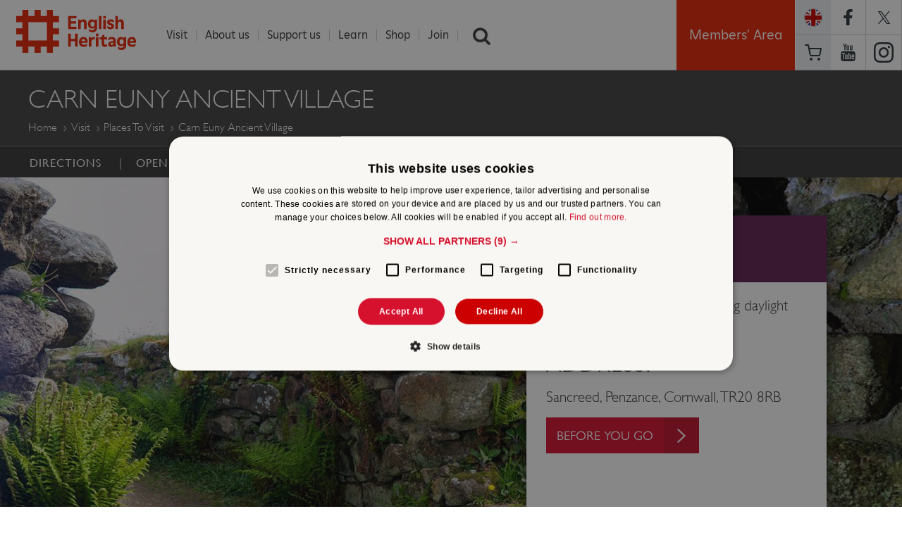

--- FILE ---
content_type: text/html; charset=utf-8
request_url: https://www.english-heritage.org.uk/visit/places/carn-euny-ancient-village/?utm_source=wearecornwall.com&utm_medium=referral&utm_campaign=cornish-landmark-page
body_size: 16885
content:


<!DOCTYPE html>

<html>

<head>

    <!-- WEBSITE VERSION: 20200219 -->
    <title>Carn Euny Ancient Village | English Heritage </title>

    <!-- META TAG INFORMATION START -->
    <meta charset="UTF-8" />
    <meta http-equiv="Content-Type" content="text/html; charset=utf-8" />
    <meta name="viewport" content="width=device-width,minimum-scale=1.0,maximum-scale=1.0,user-scalable=yes,initial-scale=1.0" />
    <meta name="format-detection" content="telephone=no" />
    <meta name="theme-color" content="#d61130" />
    
    <meta http-equiv="X-UA-Compatible" content="IE=9,10,11">
    
    <meta name="title" content="Carn Euny Ancient Village" />
    <meta name="description" content="Among the preserved ancient villages in the South West, occupied from the Iron Age until late Roman times. It includes the foundations of stone houses, and an intriguing underground passage." />
    <meta name="robots" content="index, follow" />
    <link rel="canonical" href="https://www.english-heritage.org.uk/visit/places/carn-euny-ancient-village/?utm_source=wearecornwall.com&amp;utm_medium=referral&amp;utm_campaign=cornish-landmark-page">
    <meta property="og:title" content="Carn Euny Ancient Village" />
    <meta property="og:site_name" content="English Heritage" />
    <meta property="og:url" content="https://www.english-heritage.org.uk/visit/places/carn-euny-ancient-village/?utm_source=wearecornwall.com&amp;utm_medium=referral&amp;utm_campaign=cornish-landmark-page" />
    <meta property="og:description" content="Among the preserved ancient villages in the South West, occupied from the Iron Age until late Roman times. It includes the foundations of stone houses, and an intriguing underground passage." />
    <meta property="og:type" content="article" />

    <meta property="twitter:card" content="summary_large_image" />
    <meta property="twitter:site" content="@EnglishHeritage" />
    <meta property="twitter:title" />
    <meta property="twitter:description" />
    <meta property="fb:pages" content="173240995747" />
    <meta name="google-site-verification" content="vAaPGJ3VSPXaIrF1jXpsVVybGRndNa4l1R8723a8Yvw" />
    <meta name="referrer" content="origin-when-cross-origin">
    <!-- META TAG INFORMATION END -->
    
    <link rel="preload" as="font" href="/static/scss/web-fonts/GillSansW01Book.ttf" type="font/ttf" crossorigin="anonymous" />
    <link rel="preload" as="font" href="/static/scss/web-fonts/GillSansW01Light.ttf" type="font/ttf" crossorigin="anonymous" />
    <link rel="preload" as="font" href="/static/scss/web-fonts/GillSansW01Medium.ttf" type="font/ttf" crossorigin="anonymous" />
    <link rel="preload" as="font" href="/static/scss/web-fonts/GillSansW01-LightItalic.ttf" type="font/ttf" crossorigin="anonymous" />
    <link rel="preload" as="font" href="/static/scripts/libs/slick/fonts/slick/slick.ttf" type="font/ttf" crossorigin="anonymous" />

    <link rel="preload" as="font" href="/static/scss/web-fonts/GillSansW01Book.woff" type="font/woff" crossorigin="anonymous" />
    <link rel="preload" as="font" href="/static/scss/web-fonts/GillSansW01Light.woff" type="font/woff" crossorigin="anonymous" />
    <link rel="preload" as="font" href="/static/scss/web-fonts/GillSansW01Medium.woff" type="font/woff" crossorigin="anonymous" />
    <link rel="preload" as="font" href="/static/scss/web-fonts/GillSansW01-LightItalic.woff" type="font/woff" crossorigin="anonymous" />
    <link rel="preload" as="font" href="/static/scripts/libs/slick/fonts/slick/slick.woff" type="font/woff" crossorigin="anonymous" />

    

    

    <link href=/bundles/css?v=f62kOfxXRnho_a0lhTluRSm6fk7aBxlzKYLoMrDSuxM1 rel=stylesheet media="none" onload="if (media != 'all') media = 'all'" />

    <link href="/static/scss/appcss?v=XMttbVtDm4ZzSEUOS1L1C9CIRFBpDkKInvkFyQE0yJg1" rel="stylesheet"/>


    

    <script src="/bundles/js_pre_main_content?v=dZJA92ABTyjvwTaH4Viak-dmTT73fYBdBaxBwrJcK541"></script>


    <script type="text/javascript">
        function googleTranslateElementInit() {
            new google.translate.TranslateElement({ pageLanguage: 'en', includedLanguages: 'de,en,es,fr,it,ja,nl,pl,pt,ru,zh-CN', layout: google.translate.TranslateElement.InlineLayout.SIMPLE }, 'google_translate_element');
        }
    </script>
    <script type="text/javascript" src="https://translate.google.com/translate_a/element.js?cb=googleTranslateElementInit" async></script>

    




    
    

    


    <style>
        .hiddenLngFlyout {
            visibility: hidden;
        }
    </style>


    
    <!--
    v hash 1.0.0.0
    i instance ae5039e5-dbcc-45ab-a80d-fb8c59848d20
    -->
<script type="text/javascript">var appInsights=window.appInsights||function(config){function t(config){i[config]=function(){var t=arguments;i.queue.push(function(){i[config].apply(i,t)})}}var i={config:config},u=document,e=window,o="script",s="AuthenticatedUserContext",h="start",c="stop",l="Track",a=l+"Event",v=l+"Page",r,f;setTimeout(function(){var t=u.createElement(o);t.src=config.url||"https://js.monitor.azure.com/scripts/a/ai.0.js";u.getElementsByTagName(o)[0].parentNode.appendChild(t)});try{i.cookie=u.cookie}catch(y){}for(i.queue=[],r=["Event","Exception","Metric","PageView","Trace","Dependency"];r.length;)t("track"+r.pop());return t("set"+s),t("clear"+s),t(h+a),t(c+a),t(h+v),t(c+v),t("flush"),config.disableExceptionTracking||(r="onerror",t("_"+r),f=e[r],e[r]=function(config,t,u,e,o){var s=f&&f(config,t,u,e,o);return s!==!0&&i["_"+r](config,t,u,e,o),s}),i}({instrumentationKey:"3bc046eb-d476-4700-86cb-55cba3978ee6",sdkExtension:"a"});window.appInsights=appInsights;appInsights.queue&&appInsights.queue.length===0&&appInsights.trackPageView();</script></head>

<body id="bodyTag" data-grid-framework='f4' data-grid-color='blue' data-grid-opacity='0.5' data-grid-zindex='10' data-grid-gutterwidth='0' data-grid-nbcols='24'>

    <!-- Start Google Tag Manager -->
        <noscript>
            <iframe src="//www.googletagmanager.com/ns.html?id=GTM-KF5D86" height="0" width="0" style="display: none; visibility: hidden"></iframe>
        </noscript>
        <script type="text/javascript" async defer>
            (function (w, d, s, l, i) {
                w[l] = w[l] || []; w[l].push({ 'gtm.start': new Date().getTime(), event: 'gtm.js' });
                var f = d.getElementsByTagName(s)[0], j = d.createElement(s), dl = l != 'dataLayer' ? '&l=' + l : ''; j.async = true; j.src = '//www.googletagmanager.com/gtm.js?id=' + i + dl; f.parentNode.insertBefore(j, f);
            })(window, document, 'script', 'dataLayer', 'GTM-KF5D86');
        </script>
    <!-- End Google Tag Manager -->
    <!-- MASTHEAD AND NAVIGATION -->

<header class="row-wrapper header" role="banner">

    <script>
        // Returns the version of Internet Explorer or a -1
        // (indicating the use of another browser).
        function getInternetExplorerVersion_d41dd0a3609141a09d1a57390c4bcb1c() {
            var rv = -1; // Return value assumes failure/non-IE browser.
            //if (navigator.appName == 'Microsoft Internet Explorer' || navigator.appName == 'Netscape') {
            var ua = navigator.userAgent;
            var re = new RegExp("MSIE ([0-9]{1,}[\.0-9]{0,})");

            if (re.exec(ua) != null) {
                rv = parseFloat(RegExp.$1);
            }
            //}
            return rv;
        }

        function setPanelVisibility_d41dd0a3609141a09d1a57390c4bcb1c() {
            var ieVersion = getInternetExplorerVersion_d41dd0a3609141a09d1a57390c4bcb1c();
            if (ieVersion < 0 || ieVersion >= 9.0) {
                //$('#d41dd0a3609141a09d1a57390c4bcb1c').hide();
                document.getElementById('d41dd0a3609141a09d1a57390c4bcb1c').style.display = 'none';
            } else {
                //$('#d41dd0a3609141a09d1a57390c4bcb1c').show();
                document.getElementById('d41dd0a3609141a09d1a57390c4bcb1c').style.display = 'block';
            }
        }

        window.onload = function ()  // $(document).ready(function () { ... is an alternative
        {
            setPanelVisibility_d41dd0a3609141a09d1a57390c4bcb1c();
        };
    </script>

    <div id="d41dd0a3609141a09d1a57390c4bcb1c" class="row secondary" data-equalizer="" onload="setPanelVisibility_d41dd0a3609141a09d1a57390c4bcb1c()" style="display:none;">
        <div class="column small-22 medium-5 banner-heading" data-equalizer-watch=""> Your browser is out of date: </div>
        <div class="column small-22 medium-18 end" data-equalizer-watch="">
            You are using an old version of Internet Explorer. It may not display all the features of this and other websites. To improve security and online experience, please use a different browser or
            <a href="http://windows.microsoft.com/en-gb/internet-explorer/download-ie">update Internet Explorer</a>
            .
        </div>
        <a class="close" onclick="document.getElementById('d41dd0a3609141a09d1a57390c4bcb1c').style.display = 'none'; return false;" href="#">Ã—</a>
        <br>
        <br>
    </div>
    <div class="row">
        <div class="column small-8 large-3 large-offset-0 logo-container">
            <h1>
                <a id="eh-logo" href="/">English Heritage</a>
            </h1>
        </div>


        <ul class="column small-14 mob-only-nav">
            <li class="mobnav">
                <a class="mobile-mega-menu-toggle" role="button"></a>
            </li>
            <li class="sc">
                <a href="/commerce/basket/">Basket</a>
            </li>

            <li class="lng">
                <a href="#" onclick="toggle_visibility('lng-flyout-mob');">
                    <div class="flag-holder" style="background-image:url(/static/images/flags/Eng.png)"></div>
                </a>
            </li>


        </ul>
        <div class="lng-flyout-mob" id="lng-flyout-mob" style="display: none;">
            <div id="google_translate_element" class="googleTransient"></div>
        </div>

        <!--SEARCH SCRIPT-->
        <script type="text/javascript">
            $(document).ready(function () {
                var collapsed = false;
                $('#show_hide_button').click(function () {
                    if (!collapsed) {
                        $('#searchContainer').animate({
                            width: '20vw'
                        });
                    } else {
                        $('#searchContainer').animate({
                            width: '26px'
                        });
                    }
                    collapsed = !collapsed;
                });
            });
        </script>

        <div class="nav-wrapper">
            <nav class="column small-22 small-offset-1 end large-18 large-offset-1">
                <ul class="nav-top-menu">
    <li class="nav-top-menu-item nav-top-menu-more">
        <a href="/visit/" >Visit</a>
        <ul class="nav-top-sub-nav row-wrapper">
                        <li class="row nav-top-sub-nav-holder" data-equalizer="">
<span class="column large-5 large-offset-1 end" data-equalizer-watch>
    <ul class="mega-nav-block">
        <li class="mega-nav-block-title">
            <a href="/visit/">Places To Visit</a>
        </li>
                <li class="mega-nav-item"><a href="/visit/places/stonehenge/">Stonehenge</a></li>
                <li class="mega-nav-item"><a href="/visit/places/dover-castle/">Dover Castle</a></li>
                <li class="mega-nav-item"><a href="/visit/overseas-visitors/">Overseas visitors pass</a></li>
                <li class="mega-nav-item"><a href="/visit/group-visits/" title="Group Visits">Group visits</a></li>
                <li class="mega-nav-item"><a href="/visit/" title="Find a place to visit">Find a place to visit</a></li>
    </ul>
</span>

<span class="column large-5 large-offset-1 end" data-equalizer-watch>
    <ul class="mega-nav-block">
        <li class="mega-nav-block-title">
            <a href="/visit/whats-on/">What&#39;s On</a>
        </li>
                <li class="mega-nav-item"><a href="/visit/whats-on/family-events/">Family events</a></li>
                <li class="mega-nav-item"><a href="/members-area/members-events/">Members&#39; events</a></li>
                <li class="mega-nav-item"><a href="/visit/whats-on/">Events near you</a></li>
    </ul>
</span>

<span class="column large-5 large-offset-1 end" data-equalizer-watch>
    <ul class="mega-nav-block">
        <li class="mega-nav-block-title">
            <a href="/visit/familydaysout/">Family Days out</a>
        </li>
                <li class="mega-nav-item"><a href="/visit/familydaysout/top-10-family-days-out/">Top 10 family days out</a></li>
                <li class="mega-nav-item"><a href="/visit/familydaysout/family-property-guides/">Family property guides</a></li>
                <li class="mega-nav-item"><a href="/visit/familydaysout/things-to-do-on-a-rainy-day/">Rainy days out</a></li>
    </ul>
</span>

<span class="column large-5 large-offset-1 end" data-equalizer-watch>
    <ul class="mega-nav-block">
        <li class="mega-nav-block-title">
            <a href="/visit/inspire-me/">Inspire Me</a>
        </li>
                <li class="mega-nav-item"><a href="/visit/inspire-me/podcast/">Podcast</a></li>
                <li class="mega-nav-item"><a href="/visit/inspire-me/travel-guides/" title="Travel Guides">Travel guides</a></li>
                <li class="mega-nav-item"><a href="/visit/inspire-me/travel-guides/dog-friendly-properties/" title="Dog friendly places">Dog friendly places</a></li>
                <li class="mega-nav-item"><a href="/visit/inspire-me/historic-gardens/">Historic Gardens</a></li>
                <li class="mega-nav-item"><a href="/visit/inspire-me/">Things to do in winter</a></li>
    </ul>
</span>

                        </li>
                        <li class="row nav-top-sub-nav-holder" data-equalizer="">
<span class="column large-5 large-offset-1 end" data-equalizer-watch>
    <ul class="mega-nav-block">
        <li class="mega-nav-block-title">
            <a href="/visit/blue-plaques/">Blue Plaques</a>
        </li>
                <li class="mega-nav-item"><a href="/visit/blue-plaques/about-blue-plaques/">About the scheme</a></li>
                <li class="mega-nav-item"><a href="/visit/blue-plaques/">Find a blue plaque</a></li>
                <li class="mega-nav-item"><a href="/visit/blue-plaques/propose-a-plaque/">Propose a blue plaque</a></li>
                <li class="mega-nav-item"><a href="/visit/blue-plaques/support-the-scheme/">Support the scheme</a></li>
    </ul>
</span>

<span class="column large-5 large-offset-1 end" data-equalizer-watch>
    <ul class="mega-nav-block">
        <li class="mega-nav-block-title">
            <a href="/visit/venue-hire/">Weddings &amp; Venue Hire</a>
        </li>
                <li class="mega-nav-item"><a href="/visit/venue-hire/weddings/">Wedding venues</a></li>
                <li class="mega-nav-item"><a href="/visit/venue-hire/corporate-event-hire/">Corporate venues</a></li>
                <li class="mega-nav-item"><a href="/visit/venue-hire/private-hire/">Private parties</a></li>
                <li class="mega-nav-item"><a href="/administration/z-archive/02-about-us-archive/about-us/filming-and-tv-locations/">Filming locations</a></li>
    </ul>
</span>

<span class="column large-5 large-offset-1 end" data-equalizer-watch>
    <ul class="mega-nav-block">
        <li class="mega-nav-block-title">
            <a href="/visit/holiday-cottages/">Holiday Cottages</a>
        </li>
                <li class="mega-nav-item"><a href="/visit/holiday-cottages/find-a-holiday-cottage/">Find a holiday cottage</a></li>
                <li class="mega-nav-item"><a href="/visit/holiday-cottages/holidays-with-history/holiday-cottages-sea/">Cottages by the sea</a></li>
                <li class="mega-nav-item"><a href="/visit/holiday-cottages/late-availability/">Late availability</a></li>
    </ul>
</span>

                        </li>
        </ul>
    </li>
    <li class="nav-top-menu-item nav-top-menu-more">
        <a href="/administration/z-archive/02-about-us-archive/about-us/" >About us</a>
        <ul class="nav-top-sub-nav row-wrapper">
                        <li class="row nav-top-sub-nav-holder" data-equalizer="">
<span class="column large-5 large-offset-1 end" data-equalizer-watch>
    <ul class="mega-nav-block">
        <li class="mega-nav-block-title">
            <a href="/about/">About Us</a>
        </li>
                <li class="mega-nav-item"><a href="/about/our-people/">Our people</a></li>
                <li class="mega-nav-item"><a href="/about/our-policies-and-reports/">Our policies and reports</a></li>
                <li class="mega-nav-item"><a href="/about/our-policies-and-reports/annual-reports/">Annual reports</a></li>
    </ul>
</span>

<span class="column large-5 large-offset-1 end" data-equalizer-watch>
    <ul class="mega-nav-block">
        <li class="mega-nav-block-title">
            <a href="/about/contact-us-and-faqs/">Contact Us</a>
        </li>
                <li class="mega-nav-item"><a href="/about/contact-us-and-faqs/">General enquiries</a></li>
                <li class="mega-nav-item"><a href="/about/contact-us-and-faqs/visit-faqs/">Visit FAQs</a></li>
                <li class="mega-nav-item"><a href="/visit/group-visits/">Group visits</a></li>
                <li class="mega-nav-item"><a href="/about/contact-us-and-faqs/filming-and-tv-locations/">Film &amp; TV locations</a></li>
                <li class="mega-nav-item"><a href="/about/our-policies-and-reports/information-for-suppliers/">Information for Suppliers</a></li>
    </ul>
</span>

<span class="column large-5 large-offset-1 end" data-equalizer-watch>
    <ul class="mega-nav-block">
        <li class="mega-nav-block-title">
            <a href="/about/our-people/careers-with-us/">Careers with us</a>
        </li>
                <li class="mega-nav-item"><a href="/about/our-people/careers-with-us/job-search/">Search jobs</a></li>
                <li class="mega-nav-item"><a href="/about/our-people/careers-with-us/our-benefits/">Our benefits</a></li>
                <li class="mega-nav-item"><a href="/siteassets/home/0-about-us-new/01-policies-and-reports/01.16-modern-slavery-statement/modern-slavery-transparency-statement-24-25.pdf">Modern slavery statement</a></li>
    </ul>
</span>

<span class="column large-5 large-offset-1 end" data-equalizer-watch>
    <ul class="mega-nav-block">
        <li class="mega-nav-block-title">
            <a href="/about/search-news/">News</a>
        </li>
                <li class="mega-nav-item"><a href="https://twitter.com/englishheritage">Twitter</a></li>
                <li class="mega-nav-item"><a href="https://www.facebook.com/englishheritage">Facebook</a></li>
                <li class="mega-nav-item"><a href="/about/contact-us-and-faqs/press-office/">Press office</a></li>
    </ul>
</span>

                        </li>
        </ul>
    </li>
    <li class="nav-top-menu-item nav-top-menu-more">
        <a href="/support-us/" >Support us</a>
        <ul class="nav-top-sub-nav row-wrapper">
                        <li class="row nav-top-sub-nav-holder" data-equalizer="">
<span class="column large-5 large-offset-1 end" data-equalizer-watch>
    <ul class="mega-nav-block">
        <li class="mega-nav-block-title">
            <a href="/support-us/">Support Us</a>
        </li>
                <li class="mega-nav-item"><a href="/support-us/donate-now/" title="Donate Now">Donate now</a></li>
                <li class="mega-nav-item"><a href="/support-us/donate-now/guardians/">Guardians</a></li>
                <li class="mega-nav-item"><a href="/support-us/gifts-in-wills/">Gifts in wills</a></li>
                <li class="mega-nav-item"><a href="/support-us/grants/">Grants</a></li>
                <li class="mega-nav-item"><a href="/support-us/how-your-support-helps/">How your support helps</a></li>
    </ul>
</span>

<span class="column large-5 large-offset-1 end" data-equalizer-watch>
    <ul class="mega-nav-block">
        <li class="mega-nav-block-title">
            <a href="/support-us/our-appeals/">Our Appeals</a>
        </li>
                <li class="mega-nav-item"><a href="/support-us/our-appeals/yourplacesappeal/">Your Places Appeal</a></li>
                <li class="mega-nav-item"><a href="/visit/blue-plaques/support-the-scheme/">Blue plaques</a></li>
    </ul>
</span>

<span class="column large-5 large-offset-1 end" data-equalizer-watch>
    <ul class="mega-nav-block">
        <li class="mega-nav-block-title">
            <a href="/support-us/volunteer/">Volunteer</a>
        </li>
                <li class="mega-nav-item"><a href="/support-us/volunteer/">Find a volunteer opportunity</a></li>
                <li class="mega-nav-item"><a href="/support-us/volunteer/meet-our-volunteers/">Meet our volunteers</a></li>
                <li class="mega-nav-item"><a href="/support-us/volunteer/Why-Volunteer-with-us/">Why volunteer?</a></li>
                <li class="mega-nav-item"><a href="/support-us/volunteer/volunteer-focus-magazine/">Volunteer focus magazine</a></li>
    </ul>
</span>

<span class="column large-5 large-offset-1 end" data-equalizer-watch>
    <ul class="mega-nav-block">
        <li class="mega-nav-block-title">
            <a href="/support-us/partnership-and-sponsorship/">Partnership and sponsorship</a>
        </li>
                <li class="mega-nav-item"><a href="/support-us/partnership-and-sponsorship/corporate-partnerships/">Corporate partnerships</a></li>
                <li class="mega-nav-item"><a href="/support-us/partnership-and-sponsorship/Marketing-partnerships/">Marketing partnerships</a></li>
                <li class="mega-nav-item"><a href="/support-us/partnership-and-sponsorship/licensing/">Licensing</a></li>
    </ul>
</span>

                        </li>
        </ul>
    </li>
    <li class="nav-top-menu-item nav-top-menu-more">
        <a href="/learn/" >Learn</a>
        <ul class="nav-top-sub-nav row-wrapper">
                        <li class="row nav-top-sub-nav-holder" data-equalizer="">
<span class="column large-5 large-offset-1 end" data-equalizer-watch>
    <ul class="mega-nav-block">
        <li class="mega-nav-block-title">
            <a href="/learn/">Learn</a>
        </li>
                <li class="mega-nav-item"><a href="/learn/histories/1066-and-the-norman-conquest/">1066 and the Norman Conquest</a></li>
                <li class="mega-nav-item"><a href="/learn/school-visits/">School visits</a></li>
                <li class="mega-nav-item"><a href="/learn/teaching-resources/">Teaching resources</a></li>
    </ul>
</span>

<span class="column large-5 large-offset-1 end" data-equalizer-watch>
    <ul class="mega-nav-block">
        <li class="mega-nav-block-title">
            <a href="/learn/histories/">Histories</a>
        </li>
                <li class="mega-nav-item"><a href="/visit/places/stonehenge/history-and-stories/history/">History of Stonehenge</a></li>
                <li class="mega-nav-item"><a href="/visit/places/hadrians-wall/hadrians-wall-history-and-stories/history/">History of Hadrian&#39;s Wall</a></li>
                <li class="mega-nav-item"><a href="/learn/histories/women-in-history/">Women in history</a></li>
                <li class="mega-nav-item"><a href="/learn/histories/lgbtq-history/">LGBTQ history</a></li>
                <li class="mega-nav-item"><a href="/learn/histories/">Find more...</a></li>
    </ul>
</span>

<span class="column large-5 large-offset-1 end" data-equalizer-watch>
    <ul class="mega-nav-block">
        <li class="mega-nav-block-title">
            <a href="/learn/conservation/">Conservation</a>
        </li>
                <li class="mega-nav-item"><a href="/learn/conservation/science/">Caring for our collections</a></li>
                <li class="mega-nav-item"><a href="/learn/conservation/collections-advice-and-guidance/">Collections advice &amp; guidance</a></li>
                <li class="mega-nav-item"><a href="/learn/conservation/gardens-and-landscapes/">Gardens &amp; landscapes</a></li>
                <li class="mega-nav-item"><a href="/learn/conservation/paintings-conservation/">Paintings conservation</a></li>
                <li class="mega-nav-item"><a href="/learn/conservation/clothes-moth-research/">Clothes moth research</a></li>
    </ul>
</span>

<span class="column large-5 large-offset-1 end" data-equalizer-watch>
    <ul class="mega-nav-block">
        <li class="mega-nav-block-title">
            <a href="/learn/story-of-england/">Story of England</a>
        </li>
                <li class="mega-nav-item"><a href="/learn/story-of-england/prehistory/">Prehistory</a></li>
                <li class="mega-nav-item"><a href="/learn/story-of-england/romans/">Romans</a></li>
                <li class="mega-nav-item"><a href="/learn/story-of-england/tudors/">Tudors</a></li>
                <li class="mega-nav-item"><a href="/learn/story-of-england/victorian/">Victorians</a></li>
                <li class="mega-nav-item"><a href="/learn/story-of-england/">Find more...</a></li>
    </ul>
</span>

                        </li>
        </ul>
    </li>
    <li class="nav-top-menu-item ">
        <a href="https://www.english-heritageshop.org.uk/" target=&#39;_blank&#39;>Shop</a>
        <ul class="nav-top-sub-nav row-wrapper">
        </ul>
    </li>
    <li class="nav-top-menu-item ">
        <a href="/join/" >Join</a>
        <ul class="nav-top-sub-nav row-wrapper">
        </ul>
    </li>

                    <li class="nav-top-menu-item liSearch nav-search">
                        <a href="/search">Search</a>
                        <input type="text" autofocus="true" class="ui-autocomplete-input" autocomplete="off" placeholder="Search the site">
                    </li>
                </ul>
            </nav>
            <div class="anim-wrapper large-6">
                <div class="column btn-members-area login-lo" style="display: block;">
                    <div id="members-area-btn" class="small-24 login-main" style="border-bottom: medium none;">
                        <a href="/members-area/">Members' Area</a>
                    </div>
                </div>
                <ul class="social-nav column">
                    <li class="lng">
                        <a href="#" onclick="toggle_visibility('lng-flyout');">
                            <div class="flag-holder" style="background-image:url(/static/images/flags/Eng.png)"></div>
                        </a>
                    </li>
                    <div class="lng-flyout" id="lng-flyout">
                    </div>
                    <li class="fb">
                        <a href="https://www.facebook.com/englishheritage">https://www.facebook.com/englishheritage</a>
                    </li>
                    <li class="twt">
                        <a href="https://twitter.com/englishheritage">https://twitter.com/englishheritage</a>
                    </li>
                    <li class="sc social-nav-mask">
                        <a href="/commerce/basket/">Basket</a>
                    </li>
                    <li class="yt">
                        <a href="https://www.youtube.com/user/EnglishHeritageFilm">https://www.youtube.com/user/EnglishHeritageFilm</a>
                    </li>
                    <li class="istg">
                        <a href="https://instagram.com/englishheritage">https://instagram.com/englishheritage</a>
                    </li>
                </ul>
            </div>
        </div>
    </div>

</header>

<ul id="ui-id-1" class="ui-autocomplete ui-front ui-menu ui-widget ui-widget-content" tabindex="0" style="display: none;"></ul>
<span class="ui-helper-hidden-accessible" role="status" aria-live="assertive" aria-relevant="additions"></span>
    <main role='main'>


        <div class="off-canvas-wrap" data-offcanvas>
            <!-- off-canvas-wrap and inner-wrap needed for mobile mega menu -->
            <div class="inner-wrap">

                <!--MOBILE MEGAMENU -->
                <!-- off-canvas-wrap and inner-wrap needed for mobile mega menu -->
                <!--
                    commented out mobile header, markup was breaking rest of page (BED objects were being written in, so that process workds), leaving for FED - APJ
                -->
                


<aside class="right-off-canvas-menu mobile-mega-menu" style="z-index: 1004;">
    <ul class="off-canvas-list">

    <li class="has-submenu">
        <a href="/visit/" >Visit</a>
            <ul class="right-submenu">
                <li class="back"><a href="#">Menu &bull; Visit</a></li>


    <li class="has-submenu">
        <a href="/visit/">Places To Visit</a>
            <ul class="right-submenu">
                <li class="back"><a href="#">Visit &bull; Places To Visit</a></li>
                <li><a href="/link/8ce4af54307e467e8851e9b77f9e0d7d.aspx">PLACES TO VISIT</a></li>
                        <li><a href="/visit/places/stonehenge/">Stonehenge</a></li>
                        <li><a href="/visit/places/dover-castle/">Dover Castle</a></li>
                        <li><a href="/visit/overseas-visitors/">Overseas visitors pass</a></li>
                        <li><a href="/visit/group-visits/" title="Group Visits">Group visits</a></li>
                        <li><a href="/visit/" title="Find a place to visit">Find a place to visit</a></li>

                <li class="search">
                    <input type="search"  class="mobile-search-input" placeholder="Search the site">
                </li>
            </ul>
    </li>


    <li class="has-submenu">
        <a href="/visit/whats-on/">What&#39;s On</a>
            <ul class="right-submenu">
                <li class="back"><a href="#">Visit &bull; What&#39;s On</a></li>
                <li><a href="/link/0810cb0b047b41ef90a373868703e189.aspx">WHAT&#39;S ON</a></li>
                        <li><a href="/visit/whats-on/family-events/">Family events</a></li>
                        <li><a href="/members-area/members-events/">Members&#39; events</a></li>
                        <li><a href="/visit/whats-on/">Events near you</a></li>

                <li class="search">
                    <input type="search"  class="mobile-search-input" placeholder="Search the site">
                </li>
            </ul>
    </li>


    <li class="has-submenu">
        <a href="/visit/familydaysout/">Family Days out</a>
            <ul class="right-submenu">
                <li class="back"><a href="#">Visit &bull; Family Days out</a></li>
                <li><a href="/link/f18f0d565d3748c9b00a0f7b0cee192e.aspx">FAMILY DAYS OUT</a></li>
                        <li><a href="/visit/familydaysout/top-10-family-days-out/">Top 10 family days out</a></li>
                        <li><a href="/visit/familydaysout/family-property-guides/">Family property guides</a></li>
                        <li><a href="/visit/familydaysout/things-to-do-on-a-rainy-day/">Rainy days out</a></li>

                <li class="search">
                    <input type="search"  class="mobile-search-input" placeholder="Search the site">
                </li>
            </ul>
    </li>


    <li class="has-submenu">
        <a href="/visit/inspire-me/">Inspire Me</a>
            <ul class="right-submenu">
                <li class="back"><a href="#">Visit &bull; Inspire Me</a></li>
                <li><a href="/link/b9971df931f547e9b3e21d83cf13ec4b.aspx">INSPIRE ME</a></li>
                        <li><a href="/visit/inspire-me/podcast/">Podcast</a></li>
                        <li><a href="/visit/inspire-me/travel-guides/" title="Travel Guides">Travel guides</a></li>
                        <li><a href="/visit/inspire-me/travel-guides/dog-friendly-properties/" title="Dog friendly places">Dog friendly places</a></li>
                        <li><a href="/visit/inspire-me/historic-gardens/">Historic Gardens</a></li>
                        <li><a href="/visit/inspire-me/">Things to do in winter</a></li>

                <li class="search">
                    <input type="search"  class="mobile-search-input" placeholder="Search the site">
                </li>
            </ul>
    </li>


    <li class="has-submenu">
        <a href="/visit/blue-plaques/">Blue Plaques</a>
            <ul class="right-submenu">
                <li class="back"><a href="#">Visit &bull; Blue Plaques</a></li>
                <li><a href="/link/7da0676914bd495096947154f3626e30.aspx">BLUE PLAQUES</a></li>
                        <li><a href="/visit/blue-plaques/about-blue-plaques/">About the scheme</a></li>
                        <li><a href="/visit/blue-plaques/">Find a blue plaque</a></li>
                        <li><a href="/visit/blue-plaques/propose-a-plaque/">Propose a blue plaque</a></li>
                        <li><a href="/visit/blue-plaques/support-the-scheme/">Support the scheme</a></li>

                <li class="search">
                    <input type="search"  class="mobile-search-input" placeholder="Search the site">
                </li>
            </ul>
    </li>


    <li class="has-submenu">
        <a href="/visit/venue-hire/">Weddings &amp; Venue Hire</a>
            <ul class="right-submenu">
                <li class="back"><a href="#">Visit &bull; Weddings &amp; Venue Hire</a></li>
                <li><a href="/link/3a0992d5dbd94293ac9b730fd6b11fc0.aspx">WEDDINGS &amp; VENUE HIRE</a></li>
                        <li><a href="/visit/venue-hire/weddings/">Wedding venues</a></li>
                        <li><a href="/visit/venue-hire/corporate-event-hire/">Corporate venues</a></li>
                        <li><a href="/visit/venue-hire/private-hire/">Private parties</a></li>
                        <li><a href="/administration/z-archive/02-about-us-archive/about-us/filming-and-tv-locations/">Filming locations</a></li>

                <li class="search">
                    <input type="search"  class="mobile-search-input" placeholder="Search the site">
                </li>
            </ul>
    </li>


    <li class="has-submenu">
        <a href="/visit/holiday-cottages/">Holiday Cottages</a>
            <ul class="right-submenu">
                <li class="back"><a href="#">Visit &bull; Holiday Cottages</a></li>
                <li><a href="/link/f2eed939f15c47e786272a8856f0e404.aspx">HOLIDAY COTTAGES</a></li>
                        <li><a href="/visit/holiday-cottages/find-a-holiday-cottage/">Find a holiday cottage</a></li>
                        <li><a href="/visit/holiday-cottages/holidays-with-history/holiday-cottages-sea/">Cottages by the sea</a></li>
                        <li><a href="/visit/holiday-cottages/late-availability/">Late availability</a></li>

                <li class="search">
                    <input type="search"  class="mobile-search-input" placeholder="Search the site">
                </li>
            </ul>
    </li>


                <li class="search">
                    <input type="search" class="mobile-search-input" placeholder="Search the site">
                </li>

            </ul>

    </li>

    <li class="has-submenu">
        <a href="/administration/z-archive/02-about-us-archive/about-us/" >About us</a>
            <ul class="right-submenu">
                <li class="back"><a href="#">Menu &bull; About us</a></li>


    <li class="has-submenu">
        <a href="/about/">About Us</a>
            <ul class="right-submenu">
                <li class="back"><a href="#">About us &bull; About Us</a></li>
                <li><a href="/link/667c6822fa4e4dc1952bcdce673d4bf4.aspx">ABOUT US</a></li>
                        <li><a href="/about/our-people/">Our people</a></li>
                        <li><a href="/about/our-policies-and-reports/">Our policies and reports</a></li>
                        <li><a href="/about/our-policies-and-reports/annual-reports/">Annual reports</a></li>

                <li class="search">
                    <input type="search"  class="mobile-search-input" placeholder="Search the site">
                </li>
            </ul>
    </li>


    <li class="has-submenu">
        <a href="/about/contact-us-and-faqs/">Contact Us</a>
            <ul class="right-submenu">
                <li class="back"><a href="#">About us &bull; Contact Us</a></li>
                <li><a href="/link/f00991600b0c49b78397f7c683c65e3c.aspx">CONTACT US</a></li>
                        <li><a href="/about/contact-us-and-faqs/">General enquiries</a></li>
                        <li><a href="/about/contact-us-and-faqs/visit-faqs/">Visit FAQs</a></li>
                        <li><a href="/visit/group-visits/">Group visits</a></li>
                        <li><a href="/about/contact-us-and-faqs/filming-and-tv-locations/">Film &amp; TV locations</a></li>
                        <li><a href="/about/our-policies-and-reports/information-for-suppliers/">Information for Suppliers</a></li>

                <li class="search">
                    <input type="search"  class="mobile-search-input" placeholder="Search the site">
                </li>
            </ul>
    </li>


    <li class="has-submenu">
        <a href="/about/our-people/careers-with-us/">Careers with us</a>
            <ul class="right-submenu">
                <li class="back"><a href="#">About us &bull; Careers with us</a></li>
                <li><a href="/link/b52cded73c2b40f6a22c8e79ae58a2e3.aspx">CAREERS WITH US</a></li>
                        <li><a href="/about/our-people/careers-with-us/job-search/">Search jobs</a></li>
                        <li><a href="/about/our-people/careers-with-us/our-benefits/">Our benefits</a></li>
                        <li><a href="/siteassets/home/0-about-us-new/01-policies-and-reports/01.16-modern-slavery-statement/modern-slavery-transparency-statement-24-25.pdf">Modern slavery statement</a></li>

                <li class="search">
                    <input type="search"  class="mobile-search-input" placeholder="Search the site">
                </li>
            </ul>
    </li>


    <li class="has-submenu">
        <a href="/about/search-news/">News</a>
            <ul class="right-submenu">
                <li class="back"><a href="#">About us &bull; News</a></li>
                <li><a href="/link/94bd96174da24f8cb04780a16ede99ab.aspx">NEWS</a></li>
                        <li><a href="https://twitter.com/englishheritage">Twitter</a></li>
                        <li><a href="https://www.facebook.com/englishheritage">Facebook</a></li>
                        <li><a href="/about/contact-us-and-faqs/press-office/">Press office</a></li>

                <li class="search">
                    <input type="search"  class="mobile-search-input" placeholder="Search the site">
                </li>
            </ul>
    </li>


                <li class="search">
                    <input type="search" class="mobile-search-input" placeholder="Search the site">
                </li>

            </ul>

    </li>

    <li class="has-submenu">
        <a href="/support-us/" >Support us</a>
            <ul class="right-submenu">
                <li class="back"><a href="#">Menu &bull; Support us</a></li>


    <li class="has-submenu">
        <a href="/support-us/">Support Us</a>
            <ul class="right-submenu">
                <li class="back"><a href="#">Support us &bull; Support Us</a></li>
                <li><a href="/link/99056acd0d544950b851757c20eb164f.aspx">SUPPORT US</a></li>
                        <li><a href="/support-us/donate-now/" title="Donate Now">Donate now</a></li>
                        <li><a href="/support-us/donate-now/guardians/">Guardians</a></li>
                        <li><a href="/support-us/gifts-in-wills/">Gifts in wills</a></li>
                        <li><a href="/support-us/grants/">Grants</a></li>
                        <li><a href="/support-us/how-your-support-helps/">How your support helps</a></li>

                <li class="search">
                    <input type="search"  class="mobile-search-input" placeholder="Search the site">
                </li>
            </ul>
    </li>


    <li class="has-submenu">
        <a href="/support-us/our-appeals/">Our Appeals</a>
            <ul class="right-submenu">
                <li class="back"><a href="#">Support us &bull; Our Appeals</a></li>
                <li><a href="/link/2476957ecf0d4ed0a094d1495b3114c3.aspx">OUR APPEALS</a></li>
                        <li><a href="/support-us/our-appeals/yourplacesappeal/">Your Places Appeal</a></li>
                        <li><a href="/visit/blue-plaques/support-the-scheme/">Blue plaques</a></li>

                <li class="search">
                    <input type="search"  class="mobile-search-input" placeholder="Search the site">
                </li>
            </ul>
    </li>


    <li class="has-submenu">
        <a href="/support-us/volunteer/">Volunteer</a>
            <ul class="right-submenu">
                <li class="back"><a href="#">Support us &bull; Volunteer</a></li>
                <li><a href="/link/5ceed44e29d14a98a8b005c21854558f.aspx">VOLUNTEER</a></li>
                        <li><a href="/support-us/volunteer/">Find a volunteer opportunity</a></li>
                        <li><a href="/support-us/volunteer/meet-our-volunteers/">Meet our volunteers</a></li>
                        <li><a href="/support-us/volunteer/Why-Volunteer-with-us/">Why volunteer?</a></li>
                        <li><a href="/support-us/volunteer/volunteer-focus-magazine/">Volunteer focus magazine</a></li>

                <li class="search">
                    <input type="search"  class="mobile-search-input" placeholder="Search the site">
                </li>
            </ul>
    </li>


    <li class="has-submenu">
        <a href="/support-us/partnership-and-sponsorship/">Partnership and sponsorship</a>
            <ul class="right-submenu">
                <li class="back"><a href="#">Support us &bull; Partnership and sponsorship</a></li>
                <li><a href="/link/2f08cff327924785ae2706a83aac73af.aspx">PARTNERSHIP AND SPONSORSHIP</a></li>
                        <li><a href="/support-us/partnership-and-sponsorship/corporate-partnerships/">Corporate partnerships</a></li>
                        <li><a href="/support-us/partnership-and-sponsorship/Marketing-partnerships/">Marketing partnerships</a></li>
                        <li><a href="/support-us/partnership-and-sponsorship/licensing/">Licensing</a></li>

                <li class="search">
                    <input type="search"  class="mobile-search-input" placeholder="Search the site">
                </li>
            </ul>
    </li>


                <li class="search">
                    <input type="search" class="mobile-search-input" placeholder="Search the site">
                </li>

            </ul>

    </li>

    <li class="has-submenu">
        <a href="/learn/" >Learn</a>
            <ul class="right-submenu">
                <li class="back"><a href="#">Menu &bull; Learn</a></li>


    <li class="has-submenu">
        <a href="/learn/">Learn</a>
            <ul class="right-submenu">
                <li class="back"><a href="#">Learn &bull; Learn</a></li>
                <li><a href="/link/b7d7f0aed8f14299b5e35d7ea54ef65a.aspx">LEARN</a></li>
                        <li><a href="/learn/histories/1066-and-the-norman-conquest/">1066 and the Norman Conquest</a></li>
                        <li><a href="/learn/school-visits/">School visits</a></li>
                        <li><a href="/learn/teaching-resources/">Teaching resources</a></li>

                <li class="search">
                    <input type="search"  class="mobile-search-input" placeholder="Search the site">
                </li>
            </ul>
    </li>


    <li class="has-submenu">
        <a href="/learn/histories/">Histories</a>
            <ul class="right-submenu">
                <li class="back"><a href="#">Learn &bull; Histories</a></li>
                <li><a href="/link/3237ed4089014f96a4d40982bac74879.aspx">HISTORIES</a></li>
                        <li><a href="/visit/places/stonehenge/history-and-stories/history/">History of Stonehenge</a></li>
                        <li><a href="/visit/places/hadrians-wall/hadrians-wall-history-and-stories/history/">History of Hadrian&#39;s Wall</a></li>
                        <li><a href="/learn/histories/women-in-history/">Women in history</a></li>
                        <li><a href="/learn/histories/lgbtq-history/">LGBTQ history</a></li>
                        <li><a href="/learn/histories/">Find more...</a></li>

                <li class="search">
                    <input type="search"  class="mobile-search-input" placeholder="Search the site">
                </li>
            </ul>
    </li>


    <li class="has-submenu">
        <a href="/learn/conservation/">Conservation</a>
            <ul class="right-submenu">
                <li class="back"><a href="#">Learn &bull; Conservation</a></li>
                <li><a href="/link/22a9f374398342448d034a6cd4cfd12b.aspx">CONSERVATION</a></li>
                        <li><a href="/learn/conservation/science/">Caring for our collections</a></li>
                        <li><a href="/learn/conservation/collections-advice-and-guidance/">Collections advice &amp; guidance</a></li>
                        <li><a href="/learn/conservation/gardens-and-landscapes/">Gardens &amp; landscapes</a></li>
                        <li><a href="/learn/conservation/paintings-conservation/">Paintings conservation</a></li>
                        <li><a href="/learn/conservation/clothes-moth-research/">Clothes moth research</a></li>

                <li class="search">
                    <input type="search"  class="mobile-search-input" placeholder="Search the site">
                </li>
            </ul>
    </li>


    <li class="has-submenu">
        <a href="/learn/story-of-england/">Story of England</a>
            <ul class="right-submenu">
                <li class="back"><a href="#">Learn &bull; Story of England</a></li>
                <li><a href="/link/7c3c02c4db0d476895e241b40ec10029.aspx">STORY OF ENGLAND</a></li>
                        <li><a href="/learn/story-of-england/prehistory/">Prehistory</a></li>
                        <li><a href="/learn/story-of-england/romans/">Romans</a></li>
                        <li><a href="/learn/story-of-england/tudors/">Tudors</a></li>
                        <li><a href="/learn/story-of-england/victorian/">Victorians</a></li>
                        <li><a href="/learn/story-of-england/">Find more...</a></li>

                <li class="search">
                    <input type="search"  class="mobile-search-input" placeholder="Search the site">
                </li>
            </ul>
    </li>


                <li class="search">
                    <input type="search" class="mobile-search-input" placeholder="Search the site">
                </li>

            </ul>

    </li>

    <li class="">
        <a href="https://www.english-heritageshop.org.uk/" target=&#39;_blank&#39;>Shop</a>

    </li>

    <li class="">
        <a href="/join/" >Join</a>

    </li>

        <li class="mobilemegamenu search">
            <input type="search" class="mobile-search-input" placeholder="Search the site" id="mobile-search-input" />
        </li>
        
            <li class="has-submenu membersArea login-lo">
                <a href="#">Members' Area</a>
                <ul class="right-submenu">
                    <li class="back">
                        <a href="#">Menu • Members' Area</a>
                    </li>
                    <li>
                        <a class="members-area-btn" href="/members-area/">Members' Area</a>
                    </li>
                    <li class="moblog-panel">
                        <p>
                            <strong>LOGIN TO MEMBERS' AREA</strong>
                        </p>
                        <button class="arrow button small mobile_megamenu" type="button" onclick="window.location.href='https://members.english-heritage.org.uk/'">LOGIN TO THE MEMBERS' AREA<span></span></button>
                        <button class="arrow button small mobile_megamenu" type="button" onclick="window.location.href='https://members.english-heritage.org.uk/'">REGISTER FOR THE MEMBERS' AREA<span></span></button>
                        <br /><text>Please login or register for the Members&#39; area. The new Members&#39; area allows you view details of your membership and your payments as well as requesting amendments.</text>

                    </li>
                </ul>
            </li>
    </ul>
</aside>

<!-- End of mobile mega menu -->

<a class="exit-off-canvas" onclick="RemoveBody_Cls()"></a>


                <!--SECONDARY NAVIGATION START -->
                
    <div class="row-wrapper secondary-nav-heading colour-adjustment-black">
        <div class="row">
            <div class="small-23 medium-22 large-23 small-offset-1 medium-offset-1 large-offset-0 column">
                    <span class="colour-adjustment-black secondary-navigation-title">Carn Euny Ancient Village</span>
                                    <nav class="row">
                        <ul class="breadcrumbs">
                            
                                    <li>
                                        <a href="/">Home</a>
                                    </li>
                                    <li>
                                        <a href="/visit/">Visit</a>
                                    </li>
                                    <li>
                                        <a href="/visit/places/">Places to Visit</a>
                                    </li>
                                    <li class="current">
                                        Carn Euny Ancient Village
                                    </li>

                        </ul>
                    </nav>
            </div>

        </div>

    </div>
        <div class="row-wrapper secondary-navigation bob colour-adjustment-black">
            <div class="row">
                <nav class="small-22 small-offset-1 large-24 large-offset-0 column sn-spec">
                    <h2 class="drop-down-trigger"><a>More Pages</a></h2>
                    <ul class="secondary-navigation-bar">
                            <li>
                                <a href="/visit/places/carn-euny-ancient-village/directions/" class="">Directions</a>
                            </li>
                            <li>
                                <a href="/visit/places/carn-euny-ancient-village/opening-times/" class="">Opening times</a>
                            </li>
                            <li>
                                <a href="/visit/places/carn-euny-ancient-village/history/" class="">History</a>
                            </li>
                    </ul>
                </nav>
            </div>
        </div>


                <!-- MAIN CONTENT -->
                <div class="container body-content">
                    



    <script type="application/ld+json">
        {
        "@context": "http://schema.org",
        "@type": "LocalBusiness",
        "name": "Carn Euny Ancient Village",
        "address": {
        "@type": "PostalAddress",
        "streetAddress": "Sancreed",
        "addressLocality": "Penzance",
        "addressRegion": "Cornwall",
        "postalCode": "TR20 8RB"
        },
        "geo": {
        "latitude": "50.10337",
        "longitude": "-5.632158"
        },
        "url": "https://www.english-heritage.org.uk/visit/places/carn-euny-ancient-village/",
        "description": "Among the preserved ancient villages in the South West, occupied from the Iron Age until late Roman times. It includes the foundations of stone houses, and an intriguing underground passage.",
        "telephone": "",
        "image": "https://www.english-heritage.org.uk/siteassets/home/visit/places-to-visit/carn-euny-ancient-village/header-updates/carn-euny-ancient-village-1440x612px.jpg"
        }
    </script>




<style type="text/css">
    .hazardIcon {
        padding-right: 0.8em;
        padding-bottom: 1em;
    }
</style>


    <script>
        $(document).ready(function () {

            if (screen.width >= 640) {
                $('#play-video').on('click', function (ev) {

                    $("#video")[0].src += "&autoplay=1";
                    ev.preventDefault();

                });
            }
        });
    </script>
    <script>
        $(document).ready(function () {
            $("#heroImages.property-Slider").slick({
                dots: true,
                infinite: true,
                slidesToShow: 1,
                slidesToScroll: 1,
                autoplay: true,
                autoplaySpeed: 5000
            });
        });
    </script>
    <script>
        $(document).ready(function () {
            $("#heroYouTube.property-Slider").slick({
                dots: true,
                infinite: true,
                slidesToShow: 1,
                slidesToScroll: 1,
                autoplay: true,
                autoplaySpeed: 5000
            });
        });
    </script>
    <script>
        $(document).ready(function () {

            if ($('#ytVid').length) {
                if (window.innerWidth >= 640) {
                    $("#ytVid")[0].src += "&autoplay=1";
                }
            }
        });
    </script>


        <div class="row-wrapper">
            <div class="row">
                <div class="property-HeaderRW small-24">

                    <!-- Slick Slider -->
                    <div id="heroImages" class="property-Slider ">

                                    <div>

                                        




                    <img data-interchange='[/siteassets/home/visit/places-to-visit/carn-euny-ancient-village/header-updates/carn-euny-ancient-village-1440x612px.jpg?w=641&amp;h=600&amp;mode=crop&amp;scale=both&amp;quality=60&amp;anchor=&amp;WebsiteVersion=20200219,(default)],
                                [/siteassets/home/visit/places-to-visit/carn-euny-ancient-village/header-updates/carn-euny-ancient-village-1440x612px.jpg?w=641&amp;h=600&amp;mode=crop&amp;scale=both&amp;quality=60&amp;anchor=&amp;WebsiteVersion=20200219,(small)],
                                [/siteassets/home/visit/places-to-visit/carn-euny-ancient-village/header-updates/carn-euny-ancient-village-1440x612px.jpg?w=1024&amp;h=533&amp;mode=crop&amp;scale=both&amp;quality=60&amp;anchor=&amp;WebsiteVersion=20200219,(medium)],
                                [/siteassets/home/visit/places-to-visit/carn-euny-ancient-village/header-updates/carn-euny-ancient-village-1440x612px.jpg?w=1440&amp;h=612&amp;mode=crop&amp;scale=both&amp;quality=60&amp;anchor=&amp;WebsiteVersion=20200219,(large)]'
                         class=""
                         alt="A view of a stone wall from the the ancient village site of Carn Euny"
                         title="A view of a stone wall from the the ancient village site of Carn Euny" />



                                    </div>
                                    <div>

                                        




                    <img data-interchange='[/siteassets/home/visit/places-to-visit/carn-euny-ancient-village/hero-aerial-4.jpg?w=641&amp;h=600&amp;mode=crop&amp;scale=both&amp;quality=60&amp;anchor=&amp;WebsiteVersion=20200219,(default)],
                                [/siteassets/home/visit/places-to-visit/carn-euny-ancient-village/hero-aerial-4.jpg?w=641&amp;h=600&amp;mode=crop&amp;scale=both&amp;quality=60&amp;anchor=&amp;WebsiteVersion=20200219,(small)],
                                [/siteassets/home/visit/places-to-visit/carn-euny-ancient-village/hero-aerial-4.jpg?w=1024&amp;h=533&amp;mode=crop&amp;scale=both&amp;quality=60&amp;anchor=&amp;WebsiteVersion=20200219,(medium)],
                                [/siteassets/home/visit/places-to-visit/carn-euny-ancient-village/hero-aerial-4.jpg?w=1440&amp;h=612&amp;mode=crop&amp;scale=both&amp;quality=60&amp;anchor=&amp;WebsiteVersion=20200219,(large)]'
                         class="" />



                                    </div>
                    </div>

                    <!-- Hero Video -->

                    <!--Mp4 Video Start -->
                    <!--Mp4 Video End-->
                    

                        <div class="property-Overlay small-24 large-8 large-offset-14">
                            <!-- MAP -->
                            <div class="property-free-entry small-24 medium-24 large-24">
                                <h2>Free Entry</h2>
                            </div>

                            <!-- Opening Times -->
                            <div class="propertyfree-details small-24 medium-24 large-24">
                                <p>Open any reasonable time during daylight hours</p>

                                <h4>Address:</h4>
                                <p>Sancreed, Penzance, Cornwall, TR20 8RB</p>
                                <p><a href="#beforeyougo" class="button arrow scroll-slow">Before You Go<span></span></a></p>
                            </div>
                        </div>
                </div>
            </div>
        </div>


        <div class='row-wrapper pad30 free-site-intro'>
            <div class='row'>
                <div class="small-22 small-offset-1 medium-20 medium-offset-2 large-20 large-offset-2">
                    <p>Among the best-preserved ancient villages in South West England, Carn Euny was occupied from the Iron Age until late Roman times. It includes the foundations of stone houses from the 2nd to 4th centuries AD, with walls up to a metre high in places. At the heart of the village is its most intriguing feature &ndash; a stone-walled underground passage known as a fogou. This mysterious type of Iron Age monument is found only in the far west of Cornwall.</p>
<p>Managed by the Cornwall Heritage Trust.</p>
<p>Read more about the <a title="History of Carn Euny" href="/visit/places/carn-euny-ancient-village/history/">history of Carn Euny.</a></p>
<p>&nbsp;</p>
                </div>
            </div>
        </div>
        <a id="beforeyougo"></a>
        <div class='row-wrapper before-you-go pad60'>
            <div class='row'>
                <div class="column small-22 small-offset-1 medium-22 large-offset-1 large-20 large-offset-2" data-equalizer>
                    <div class="small-24 medium-24 large-24 left byg-text" data-equalizer-watch>
                        <h3>Before You Go</h3>

                        

                            <div class='row'>
                                <div class="small-20 columns" style="padding-bottom:15px;">






                    <img class="hazardIcon"
                         src="/siteassets/home/visit/freesitehazards/sheer-drop.png" />






                    <img class="hazardIcon"
                         src="/siteassets/home/visit/freesitehazards/warning-livestock.png" />






                    <img class="hazardIcon"
                         src="/siteassets/home/visit/freesitehazards/uneven-surfaces.png" />


                                </div>
                            </div>

                        <p><strong>Access:</strong> The track to the village is over farmland where cattle regularly graze and can be extremely muddy in wet weather. At least two stiles have to be crossed on this route. An alternative route on foot is possible using the byway to the north west of the car park. The entrance to the site from this route is via a stone stile.</p>
<p><strong>Parking:</strong> There is a small car park located a short walk away (about 600m). Access to the car park is down narrow lanes unsuitable for large coaches.</p>
<p><strong>Facilities:</strong> There are various pubs and cafes located in the surrounding areas and Penzance is a 6-mile drive from the site.</p>
<p><strong>Groups and schools:</strong> School or group visits can be arranged by contacting the Cornwall Heritage Trust on<strong> 0187 222 4014</strong>.</p>
<p><strong>Dogs:</strong>&nbsp;Dogs on leads are welcome.</p>
<p><strong>Please be Aware</strong>:&nbsp;There is a partially hidden, sheer drop into the passageway into the fogou.&nbsp;The site is very remote and exposed, with no shelter in extreme weather conditions.</p>
<p><strong>Drone flying: </strong>Please see our <a href="/administration/z-archive/02-about-us-archive/about-us/filming-and-tv-locations/drone-filming/">Drone guidance</a></p>
                    </div>
                </div>
            </div>
        </div>
        <div class='row-wrapper pad30'>
            <div class='row'>
                <div class="small-22 columns small-offset-1 medium-20 medium-offset-2">
                    <h2>Plan a Great Day Out</h2>
                    <p>The nearby Iron Age underground passage of <a title="Halliggye Fogou" href="/visit/places/halliggye-fogou/">Halliggye Fogou</a> is also worth visiting, as is <a title="Chysauster Ancient Village" href="/visit/places/chysauster-ancient-village/">Chysauster Ancient Village</a>, just&nbsp;five miles down the road. This Iron Age settlement was originally occupied almost 2,000 years ago and is one of the finest examples in the country.</p>
<p>&nbsp;</p>
                </div>
            </div>
        </div>



    <div class='row-wrapper stone-small three-tabs  show-for-medium-up'>
        <div class='row nearby-properties'>
            <!-- Desktop -->
            <div class="medium-20 medium-offset-2 ">
                    <ul class="tabs property-search-tabs" data-tab="">
                        <li class="active">
                            <a tabindex="0" aria-selected="true" href="#tabContent-Nearby" id="tabHeader-Nearby" onclick="ShowNearbyTab('tab');"> Nearby Places  </a>
                        </li>
                        <li>
                            <a tabindex="-1" aria-selected="false" href="#tabContent-Similar" id="tabHeader-Similar" onclick="ShowSimilarTab('tab');"> Similar Places  </a>
                        </li>
                    </ul>
                <div class="tabs-content">
                    <div class="content active" id="tabContent-Nearby" aria-hidden="false">
                        <ul class="small-block-grid-1 medium-block-grid-3 large-block-grid-3">
                            
                            
                        </ul>
                    </div>
                    
                    <div class="content " id="tabContent-Similar" aria-hidden="true">
                        <ul class="small-block-grid-1 medium-block-grid-3 large-block-grid-3">
                            
                            
                        </ul>
                    </div>
                </div>
            </div>
        </div>
    </div>
    <div class='row-wrapper stone-small three-tabs show-for-small-only'>
        <div class='row nearby-properties'>
            
            <div class="">
                <dl class="accordion" data-accordion="">
                        <dd class="accordion-navigation active">
                                <a class="inPageNavigator-accordionTitle" id="accordionHeader-Nearby" href="#accordionContent-Nearby" onclick="ShowNearbyTab('accordion');">
                                    Nearby Places <span></span>
                                </a>
                            <div class="content small-20 small-offset-2 medium-22 medium-offset-1 large-block-grid-3 medium-block-grid-3 small-block-grid-1 active" id="accordionContent-Nearby">
                                <ul class="no-bullets">
                                    
                                </ul>
                            </div>
                        </dd>

                        <dd class="accordion-navigation ">
                                <a class="inPageNavigator-accordionTitle" id="accordionHeader-Similar" href="#accordionContent-Similar" onclick="ShowSimilarTab('accordion');">
                                    Similar Places <span></span>
                                </a>
                            
                            <div class="content  small-20 small-offset-2 medium-22 medium-offset-1 large-block-grid-3 medium-block-grid-3
						small-block-grid-1 " id="accordionContent-Similar">
                                <ul class="no-bullets">
                                    
                                </ul>
                            </div>
                        </dd>
                </dl>
            </div>
        </div>
    </div>
    <div class='row-wrapper'>
        <div class='row'>
            <div class="small-22 columns small-offset-1 medium-20 medium-offset-2">
                <div class="show-for-small-only">
                    <div id="smallMapLabel">
                        <br />
                        <h4></h4>
                    </div>
                </div>
                <div class="property-search-results-map content" id="map-view">
                    <div class="property-map">

                        <div id="divMap" class="mapOtherPlaces" style="position:relative; width:100%; height:400px;"></div>
                        
                        <div class="property-map-results-panel" style="display: none;">
                            <a class="close" href="#" onclick="javascript:hideInfobox();return false;">Close</a>
                            <ol class="property-search-results">
                                
                            </ol>
                        </div>
                    </div>

                </div>
            </div>
        </div>
    </div>
    <script src="/static/scripts/eh/googlemaps/otherplaces.js"></script>
    <script type="text/javascript">


        var numberToPlot = 0; //Default so all will be plotted

        function InitialiseMap()
        {

            if (GetMapAndData) {
                
                GetMapAndData("heritagepropertylandingpage",
                            3091,
                            3091,
                            0,
                            "Carn Euny Ancient Village",
                            50.10337,
                            -5.632158,
                            3,
                            3,
                            true,
                            true,
                            false,
                            numberToPlot,
                            GetData);
            }
            else
            {
                setTimeout(GetMapAndData, 100);
            }
        }

    </script>
    <script async defer src="https://maps.googleapis.com/maps/api/js?key=AIzaSyAK5l9V2ynTYvOrVcjELqZavsQ_Sm-tbFM&callback=InitialiseMap"></script>
    <script>
    // Rob - Jquery functions to remove box when clicking outside.  Only relevant to this page template.
    /*$(document).ready(function(){
        $(".property-map-results-panel").bind({
            mouseover:function(){$(this).attr("id", "")},
            mouseout:function(){$(this).attr("id", "hideMap")},
        });
        $(window).click(function(e){
            var target = $(e.target);
            if( (target.attr("id") != "hideMap") & ($("#hideMap").length)){
                hideInfobox();
                $(".property-map-results-panel").removeAttr("id");
            }
        });
        $(".MapPushpinBase").hover(function(){
            if($(".property-map-results-panel").is(":hidden")){
                $(".property-map-results-panel").removeAttr("id");
            }
        });
    });*/
    </script>




<div><div>







<div class='row-wrapper uni-sptn rwc-white pnl-transparent' section_number="88ab131874cf4f8d94b8d91cafa62fdc">
    <div class="row">
        <div class="blog-width-override small-24 large-20 large-offset-2" data-equalizer>
            <div class="columns">
                        <div class="sptn-img  small-24 large-12 left" data-equalizer-watch>





                    <img data-interchange='[/contentassets/fecaf99b7c6143f8a2ac381f26c98af9/9232_annual-appeal_1020x612.jpg?w=640&amp;mode=none&amp;scale=downscale&amp;quality=60&amp;anchor=&amp;WebsiteVersion=20200219,(default)],
                                [/contentassets/fecaf99b7c6143f8a2ac381f26c98af9/9232_annual-appeal_1020x612.jpg?w=640&amp;mode=none&amp;scale=downscale&amp;quality=60&amp;anchor=&amp;WebsiteVersion=20200219,(small)],
                                [/contentassets/fecaf99b7c6143f8a2ac381f26c98af9/9232_annual-appeal_1020x612.jpg?w=1024&amp;mode=none&amp;scale=downscale&amp;quality=60&amp;anchor=&amp;WebsiteVersion=20200219,(medium)],
                                [/contentassets/fecaf99b7c6143f8a2ac381f26c98af9/9232_annual-appeal_1020x612.jpg?w=1440&amp;mode=none&amp;scale=downscale&amp;quality=60&amp;anchor=&amp;WebsiteVersion=20200219,(large)]'
                         class="" />

                        </div>
                        <div class="sptn-txt small-24 large-12 left" data-equalizer-watch>
                                <h2 >Your Places Appeal</h2>
                            <p>Did you know over 300 of our historic sites are free to explore and enjoy, but keeping them open and cared for costs more than &pound;4.2 million every year?</p>
<p>With your help, we can protect these historic places and make sure they can be enjoyed for generations to come.</p>
<p>Whether your donation today helps pay for the work of an expert stonemason, a key keeper&rsquo;s time to unlock the gates or the restoration of a rare artefact, you&rsquo;ll help care for precious heritage.</p>

 
<a href="/support-us/our-appeals/yourplacesappeal/"
   
   target=""
   class="button arrow mobile-tiny">
    Donate today <span></span>
</a>                                                    </div>


            </div>
        </div>
    </div>
</div></div><div>


    <script type="text/javascript">
        $(document).ready(function ()
        {

            $('.masonry').imagesLoaded()
                .done(function (instance)
                {
                    setTimeout(function ()
                    {
                        $('.masonry').masonry();
                    }, 0);
                });

            $('.icon-container').on('click', function ()
            {
                $(this).next('.info-container').find('.info-content').slideToggle();
            });

        });
    </script>
    <div class='row-wrapper module-space masonry-gallery'>
        <div class="row">
            <div class="small-22 columns small-offset-1 medium-20 medium-offset-2">
                <h2 class="bordered">Gallery for Carn Euny Ancient Village</h2>
                <div class="masonry">
                    <div class="grid-sizer"></div>
                    <div class="gutter-sizer"></div>
                <div class="item">

                        <a class='fancyboxTwo' rel='gallery-64153aa2d0b742ceb0503948569aa831' href="#gallery-item-64153aa2d0b742ceb0503948569aa8311" title=''>
                            



                    <img data-interchange='[/siteassets/home/visit/places-to-visit/carn-euny-ancient-village/gallery/carn-euny-ancient-village.jpg?w=640&amp;mode=none&amp;scale=downscale&amp;quality=60&amp;anchor=&amp;WebsiteVersion=20200219,(default)],
                                [/siteassets/home/visit/places-to-visit/carn-euny-ancient-village/gallery/carn-euny-ancient-village.jpg?w=640&amp;mode=none&amp;scale=downscale&amp;quality=60&amp;anchor=&amp;WebsiteVersion=20200219,(small)],
                                [/siteassets/home/visit/places-to-visit/carn-euny-ancient-village/gallery/carn-euny-ancient-village.jpg?w=1024&amp;mode=none&amp;scale=downscale&amp;quality=60&amp;anchor=&amp;WebsiteVersion=20200219,(medium)],
                                [/siteassets/home/visit/places-to-visit/carn-euny-ancient-village/gallery/carn-euny-ancient-village.jpg?w=1144&amp;mode=none&amp;scale=downscale&amp;quality=60&amp;anchor=&amp;WebsiteVersion=20200219,(large)]'
                         class="" />


                        </a>
                        <div style="display:none">
                            <div id="gallery-item-64153aa2d0b742ceb0503948569aa8311" class="masonry-gallery-fancybox">
                                



                    <img class=""
                         src="/siteassets/home/visit/places-to-visit/carn-euny-ancient-village/gallery/carn-euny-ancient-village.jpg?w=1144&amp;mode=none&amp;scale=downscale&amp;quality=60&amp;anchor=&amp;WebsiteVersion=20200219" />



                            </div>
                        </div>
                </div>
                <div class="item">

                        <a class='fancyboxTwo' rel='gallery-64153aa2d0b742ceb0503948569aa831' href="#gallery-item-64153aa2d0b742ceb0503948569aa8312" title=''>
                            



                    <img data-interchange='[/siteassets/home/visit/places-to-visit/carn-euny-ancient-village/gallery/aerial.jpg?w=640&amp;mode=none&amp;scale=downscale&amp;quality=60&amp;anchor=&amp;WebsiteVersion=20200219,(default)],
                                [/siteassets/home/visit/places-to-visit/carn-euny-ancient-village/gallery/aerial.jpg?w=640&amp;mode=none&amp;scale=downscale&amp;quality=60&amp;anchor=&amp;WebsiteVersion=20200219,(small)],
                                [/siteassets/home/visit/places-to-visit/carn-euny-ancient-village/gallery/aerial.jpg?w=1024&amp;mode=none&amp;scale=downscale&amp;quality=60&amp;anchor=&amp;WebsiteVersion=20200219,(medium)],
                                [/siteassets/home/visit/places-to-visit/carn-euny-ancient-village/gallery/aerial.jpg?w=1144&amp;mode=none&amp;scale=downscale&amp;quality=60&amp;anchor=&amp;WebsiteVersion=20200219,(large)]'
                         class="" />


                        </a>
                        <div style="display:none">
                            <div id="gallery-item-64153aa2d0b742ceb0503948569aa8312" class="masonry-gallery-fancybox">
                                



                    <img class=""
                         src="/siteassets/home/visit/places-to-visit/carn-euny-ancient-village/gallery/aerial.jpg?w=1144&amp;mode=none&amp;scale=downscale&amp;quality=60&amp;anchor=&amp;WebsiteVersion=20200219" />



                            </div>
                        </div>
                </div>
                <div class="item">

                        <a class='fancyboxTwo' rel='gallery-64153aa2d0b742ceb0503948569aa831' href="#gallery-item-64153aa2d0b742ceb0503948569aa8313" title=''>
                            



                    <img data-interchange='[/siteassets/home/visit/places-to-visit/carn-euny-ancient-village/gallery/carneunyancientvillagehouse.jpg?w=640&amp;mode=none&amp;scale=downscale&amp;quality=60&amp;anchor=&amp;WebsiteVersion=20200219,(default)],
                                [/siteassets/home/visit/places-to-visit/carn-euny-ancient-village/gallery/carneunyancientvillagehouse.jpg?w=640&amp;mode=none&amp;scale=downscale&amp;quality=60&amp;anchor=&amp;WebsiteVersion=20200219,(small)],
                                [/siteassets/home/visit/places-to-visit/carn-euny-ancient-village/gallery/carneunyancientvillagehouse.jpg?w=1024&amp;mode=none&amp;scale=downscale&amp;quality=60&amp;anchor=&amp;WebsiteVersion=20200219,(medium)],
                                [/siteassets/home/visit/places-to-visit/carn-euny-ancient-village/gallery/carneunyancientvillagehouse.jpg?w=1144&amp;mode=none&amp;scale=downscale&amp;quality=60&amp;anchor=&amp;WebsiteVersion=20200219,(large)]'
                         class="" />


                        </a>
                        <div style="display:none">
                            <div id="gallery-item-64153aa2d0b742ceb0503948569aa8313" class="masonry-gallery-fancybox">
                                



                    <img class=""
                         src="/siteassets/home/visit/places-to-visit/carn-euny-ancient-village/gallery/carneunyancientvillagehouse.jpg?w=1144&amp;mode=none&amp;scale=downscale&amp;quality=60&amp;anchor=&amp;WebsiteVersion=20200219" />



                            </div>
                        </div>
                </div>
                <div class="item">

                        <a class='fancyboxTwo' rel='gallery-64153aa2d0b742ceb0503948569aa831' href="#gallery-item-64153aa2d0b742ceb0503948569aa8314" title=''>
                            



                    <img data-interchange='[/siteassets/home/visit/places-to-visit/carn-euny-ancient-village/gallery/galleryk970163.jpg?w=640&amp;mode=none&amp;scale=downscale&amp;quality=60&amp;anchor=&amp;WebsiteVersion=20200219,(default)],
                                [/siteassets/home/visit/places-to-visit/carn-euny-ancient-village/gallery/galleryk970163.jpg?w=640&amp;mode=none&amp;scale=downscale&amp;quality=60&amp;anchor=&amp;WebsiteVersion=20200219,(small)],
                                [/siteassets/home/visit/places-to-visit/carn-euny-ancient-village/gallery/galleryk970163.jpg?w=1024&amp;mode=none&amp;scale=downscale&amp;quality=60&amp;anchor=&amp;WebsiteVersion=20200219,(medium)],
                                [/siteassets/home/visit/places-to-visit/carn-euny-ancient-village/gallery/galleryk970163.jpg?w=1144&amp;mode=none&amp;scale=downscale&amp;quality=60&amp;anchor=&amp;WebsiteVersion=20200219,(large)]'
                         class="" />


                        </a>
                        <div style="display:none">
                            <div id="gallery-item-64153aa2d0b742ceb0503948569aa8314" class="masonry-gallery-fancybox">
                                



                    <img class=""
                         src="/siteassets/home/visit/places-to-visit/carn-euny-ancient-village/gallery/galleryk970163.jpg?w=1144&amp;mode=none&amp;scale=downscale&amp;quality=60&amp;anchor=&amp;WebsiteVersion=20200219" />



                            </div>
                        </div>
                </div>
                <div class="item">

                        <a class='fancyboxTwo' rel='gallery-64153aa2d0b742ceb0503948569aa831' href="#gallery-item-64153aa2d0b742ceb0503948569aa8315" title=''>
                            



                    <img data-interchange='[/siteassets/home/visit/places-to-visit/carn-euny-ancient-village/gallery/children-exploring.jpg?w=640&amp;mode=none&amp;scale=downscale&amp;quality=60&amp;anchor=&amp;WebsiteVersion=20200219,(default)],
                                [/siteassets/home/visit/places-to-visit/carn-euny-ancient-village/gallery/children-exploring.jpg?w=640&amp;mode=none&amp;scale=downscale&amp;quality=60&amp;anchor=&amp;WebsiteVersion=20200219,(small)],
                                [/siteassets/home/visit/places-to-visit/carn-euny-ancient-village/gallery/children-exploring.jpg?w=1024&amp;mode=none&amp;scale=downscale&amp;quality=60&amp;anchor=&amp;WebsiteVersion=20200219,(medium)],
                                [/siteassets/home/visit/places-to-visit/carn-euny-ancient-village/gallery/children-exploring.jpg?w=1144&amp;mode=none&amp;scale=downscale&amp;quality=60&amp;anchor=&amp;WebsiteVersion=20200219,(large)]'
                         class="" />


                        </a>
                        <div style="display:none">
                            <div id="gallery-item-64153aa2d0b742ceb0503948569aa8315" class="masonry-gallery-fancybox">
                                



                    <img class=""
                         src="/siteassets/home/visit/places-to-visit/carn-euny-ancient-village/gallery/children-exploring.jpg?w=1144&amp;mode=none&amp;scale=downscale&amp;quality=60&amp;anchor=&amp;WebsiteVersion=20200219" />



                            </div>
                        </div>
                </div>
                </div>
            </div>
        </div>
    </div>
</div></div>
                </div>

            </div>
        </div>

    </main>

    <!-- FOOTER NAVIGATION -->

<div class="row-wrapper footer-social-links">
    <div class="row">
        <ul class="social-links small-24 column">
            <li class="fb">
                <a href="https://www.facebook.com/englishheritage">https://www.facebook.com/englishheritage</a>
            </li>
            <li class="ig">
                <a href="https://instagram.com/englishheritage">https://instagram.com/englishheritage</a>
            </li>
            <li class="yt">
                <a href="https://www.youtube.com/user/EnglishHeritageFilm">https://www.youtube.com/user/EnglishHeritageFilm</a>
            </li>
            <li class="twt">
                <a href="https://twitter.com/englishheritage">https://twitter.com/englishheritage</a>
            </li>
        </ul>
    </div>
</div>

<footer class='row-wrapper footer'>
    <nav class='row footer-links' data-equalizer="">

        <div class='footer-small'>

            <ul class='tabs vertical medium-4 small-10 column' data-tab="">

<li class='active'><a href='#panel-1'>Visit</a></li><li class=''><a href='#panel-2'>Stay</a></li><li class=''><a href='#panel-3'>Support us</a></li><li class=''><a href='#panel-4'>Learn</a></li><li class=''><a href='#panel-5'>About us</a></li>            </ul>

            <div class='medium-18 small-14 column'>

                <div class='tabs-content'>


        <div class='content active' id='panel-1'>
            <ul>
                        <li><a href="/visit/places/" title="Places to Visit">Places to Visit</a></li>
                        <li><a href="/visit/whats-on/" title="What&#39;s on">What&#39;s on</a></li>
                        <li><a href="/visit/familydaysout/">Family days out</a></li>
                        <li><a href="/visit/group-visits/" title="Group visits">Group visits</a></li>
            </ul>
        </div>




        <div class='content' id='panel-2'>
            <ul>
                        <li><a href="/visit/holiday-cottages/find-a-holiday-cottage/" title="Holiday cottages">Holiday cottages</a></li>
                        <li><a href="/visit/holiday-cottages/holidays-with-history/holiday-cottages-sea/" title="Cottages by the sea">Cottages by the sea</a></li>
                        <li><a href="/visit/holiday-cottages/late-availability/" title="Special offers">Special offers</a></li>
                        <li><a href="/visit/venue-hire/" title="Weddings and venue hire">Weddings and venue hire</a></li>
            </ul>
        </div>




        <div class='content' id='panel-3'>
            <ul>
                        <li><a href="/join/" title="Join - become a Member">Join</a></li>
                        <li><a href="/support-us/donate-now/" title="Donate">Donate</a></li>
                        <li><a href="/support-us/volunteer/" title="Volunteer">Volunteer</a></li>
                        <li><a href="https://www.english-heritageshop.org.uk/" title="Online Shop">Shop</a></li>
            </ul>
        </div>




        <div class='content' id='panel-4'>
            <ul>
                        <li><a href="/learn/school-visits/" title="School visits">School visits</a></li>
                        <li><a href="/learn/histories/" title="Histories">Histories</a></li>
                        <li><a href="/learn/story-of-england/" title="Story of England">Story of England</a></li>
                        <li><a href="/learn/meet-our-experts/">Meet our experts</a></li>
            </ul>
        </div>




        <div class='content' id='panel-5'>
            <ul>
                        <li><a href="/about/contact-us-and-faqs/" title="Contact us">Contact us</a></li>
                        <li><a href="/about/our-people/careers-with-us/" title="Careers with us">Careers with us</a></li>
                        <li><a href="/about/contact-us-and-faqs/press-office/" title="Press office">Press office</a></li>
            </ul>
        </div>


                </div>
            </div>
        </div>

        <div class='footer-large'>

            <div class='large-24 columns'>
<div class='footer-column'>
    <h3><a href="/visit/">Visit</a></h3>
    <div class='links-list' data-equalizer-watch="">
        <ul>
                    <li><a href="/visit/places/" title="Places to Visit">Places to Visit</a></li>
                    <li><a href="/visit/whats-on/" title="What&#39;s on">What&#39;s on</a></li>
                    <li><a href="/visit/familydaysout/">Family days out</a></li>
                    <li><a href="/visit/group-visits/" title="Group visits">Group visits</a></li>
        </ul>
    </div>
</div>
<div class='footer-column'>
    <h3><a href="/visit/holiday-cottages/">Stay</a></h3>
    <div class='links-list' data-equalizer-watch="">
        <ul>
                    <li><a href="/visit/holiday-cottages/find-a-holiday-cottage/" title="Holiday cottages">Holiday cottages</a></li>
                    <li><a href="/visit/holiday-cottages/holidays-with-history/holiday-cottages-sea/" title="Cottages by the sea">Cottages by the sea</a></li>
                    <li><a href="/visit/holiday-cottages/late-availability/" title="Special offers">Special offers</a></li>
                    <li><a href="/visit/venue-hire/" title="Weddings and venue hire">Weddings and venue hire</a></li>
        </ul>
    </div>
</div>
<div class='footer-column'>
    <h3><a href="/support-us/">Support us</a></h3>
    <div class='links-list' data-equalizer-watch="">
        <ul>
                    <li><a href="/join/" title="Join - become a Member">Join</a></li>
                    <li><a href="/support-us/donate-now/" title="Donate">Donate</a></li>
                    <li><a href="/support-us/volunteer/" title="Volunteer">Volunteer</a></li>
                    <li><a href="https://www.english-heritageshop.org.uk/" title="Online Shop">Shop</a></li>
        </ul>
    </div>
</div>
<div class='footer-column'>
    <h3><a href="/learn/">Learn</a></h3>
    <div class='links-list' data-equalizer-watch="">
        <ul>
                    <li><a href="/learn/school-visits/" title="School visits">School visits</a></li>
                    <li><a href="/learn/histories/" title="Histories">Histories</a></li>
                    <li><a href="/learn/story-of-england/" title="Story of England">Story of England</a></li>
                    <li><a href="/learn/meet-our-experts/">Meet our experts</a></li>
        </ul>
    </div>
</div>
<div class='footer-column'>
    <h3><a href="/about/">About us</a></h3>
    <div class='links-list' data-equalizer-watch="">
        <ul>
                    <li><a href="/about/contact-us-and-faqs/" title="Contact us">Contact us</a></li>
                    <li><a href="/about/our-people/careers-with-us/" title="Careers with us">Careers with us</a></li>
                    <li><a href="/about/contact-us-and-faqs/press-office/" title="Press office">Press office</a></li>
        </ul>
    </div>
</div>
            </div>
        </div>
    </nav>

    <div class='row small-print' role='contentinfo'>
        <div class='small-24 columns footer-info-content'>
            <small class='registered-charity large-4 columns'>Registered Charity 1140351</small>
            <ul class="large-20 columns">
                        <li><small><a href="/about/our-policies-and-reports/cookie-policy/" title="Cookie policy">Cookie policy</a></small></li>
                        <li><small><a href="/administration/z-archive/02-about-us-archive/about-us/our-people/our-policies/#Section9" title="Accessibility">Accessibility</a></small></li>
                        <li><small><a href="/about/our-policies-and-reports/privacy-policy/" title="Privacy policy">Privacy policy</a></small></li>
                        <li><small><a href="/about/our-policies-and-reports/safeguarding-policy/" title="Safeguarding Policy">Safeguarding Policy</a></small></li>
                        <li><small><a href="/about/our-policies-and-reports/freedom-of-information/" title="Freedom of Information">Freedom of Information</a></small></li>
                        <li><small><a href="/siteassets/home/0-about-us-new/01-policies-and-reports/01.16-modern-slavery-statement/modern-slavery-transparency-statement-24-25.pdf" title="Modern Slavery Statement">Modern Slavery Statement</a></small></li>
                        <li><small><a href="/about/our-policies-and-reports/terms-and-conditions/" title="Terms and Conditions">Terms and Conditions</a></small></li>
            </ul>
        </div>
    </div>
</footer>
    <script src="/bundles/js_post_main_content?v=GYAGGeBAmVtYAWHOf2_28zxj7hsHoByHd_cHW7p0hRw1"></script>

    <script src="/bundles/fancybox?v=IJwh_maP-pbSvcYQbGtNSFH46CKN41jpE5XCyRWVxJY1"></script>


    
    <script src="/bundles/important-partials?v=4mkqrvwhLrVLoP9_HYcjsUncn9b1JyKAztFNto-EfUw1"></script>


    <script type="text/javascript">

        var EH_LAYOUT_VIEW = EH_LAYOUT_VIEW || {};
        EH_LAYOUT_VIEW.LayoutView = function () {

            $(document).ready(function () {
                // JD: There are also calls to this function in the basket page to ensure consistency of the basket icon when deleting basket items before a page refresh
                CheckSessionStateValidity("Basket_Name");

                var date = new Date();
                var day = (date.getDate() < 10 ? '0' : '') + date.getDate();      // yields day
                var currentMonth = date.getMonth() + 1; //Months are 0 to 11 in JS.
                var month = (currentMonth < 10 ? '0' : '') + currentMonth;
                var year = date.getFullYear();  // yields year
                //var hour = date.getHours();     // yields hours
                //var minute = date.getMinutes(); // yields minutes
                //var second = date.getSeconds(); // yields seconds
                var now = day + "/" + month + "/" + year;

                document.cookie = "ClientDate =" + now + "; path=/";

                
                $('.body-content').imagesLoaded().done(function (instance) {
                    setTimeout(function () {
                        $(document).trigger('resize');
                    }, 50);
                });

            });

            
            function CheckSessionStateValidity(StorageName, ObjectTypeAsString) {

                var NameOfFunction = "LayoutView.CheckSessionStateValidity";

                try {

                    var PostedData = {
                        "StorageName": StorageName,
                        "ObjectTypeAsString": ObjectTypeAsString
                    }

                    $.ajax({
                        type: 'POST',
                        data: { "PostedData": JSON.stringify(PostedData) },
                        url: "/HttpHandlers/Checkout/CheckSessionStateValidity.ashx",
                        dataType: "json",
                        async: true,
                        cache: false,
                        success: function (result) {
                            if (result.Result === "true") {
                                $(".sc a").css('background-image', 'url(/static/icons-svg/shopping-cart-active.svg)');
                            }
                            else {
                                $(".sc a").css('background-image', 'url(/static/icons-svg/shopping-cart.svg)');
                            }
                        },
                        error: function (xhr, ajaxOptions, thrownError) {
                            Debug("An error has occurred in " + NameOfFunction + "() with the following additional information: " + "xhr.status=" + xhr.status + ", thrownError=" + thrownError + ", ajaxOptions=" + ajaxOptions);
                        }
                    });
                }
                catch (e) {
                    Debug("An error has occurred in " + NameOfFunction + "() associated with the exception: " + e.message);
                }
            }

            var PublicObjects = {
            };

            return PublicObjects;
        }();

    </script>

    
    
    

    <script>

        (function () {
            var $transient = $('.googleTransient');

            // Move transient paragraph to the right column when viewport width > 800px
            $transient.responsiveDom({
                appendTo: '.lng-flyout',
                mediaQuery: 'screen and (min-width: 1024px)',
                callback: function (mediaMatched) {
                    // This callback is called when the DOM is updated
                    if (mediaMatched) {
                        $transient.addClass("wonder");
                    } else {
                        $transient.addClass("winning");
                    }
                }
            });

            // Let our CSS know the JS is done
            $transient.addClass('js-complete');
        })();

        $("body").on('DOMSubtreeModified', "#google_translate_element", function () {

            var gTxt = jQuery(".goog-te-menu-value span").html()
            if (gTxt != undefined) {
                var cCode = gTxt.substring(0, 3);
                $(".lng a").html("<div class=\"flag-holder\" style=\"background-image:url(\/static\/images\/flags\/" + cCode + ".png)\"><\/div>");
                toggle_visibility('lng-flyout-mob');
            }
        });

        function toggle_visibility(id) {
            var e = document.getElementById(id);
            $(e).toggle();
        }

        function Debug(msg, showAlert) {
            showAlert = typeof (showAlert) !== 'undefined' ? showAlert : false;
            try {
                if (window.console)
                    console.log(msg);

                if (showAlert === true)
                    alert(msg);
            }
            catch (e) {
                // if fails - give up
            }
        }
    </script>
    

    <script type="application/ld+json">
        {
        "@context": "https://schema.org",
        "@type": "Organization",
        "name": "English Heritage",
        "url": "https://www.english-heritage.org.uk",
        "logo":"https://www.english-heritage.org.uk/siteassets/home/00-shared-blocks-and-media/07-assets-for-customer-emails/eh-logo-email-120x42.png",
        "sameAs": ["https://www.facebook.com/EnglishHeritage","https://www.twitter.com/EnglishHeritage","https://www.youtube.com/user/EnglishHeritageFilm"]
        }
    </script>   
    <script src="https://cdn.checkout.ventrata.com/v3/production/ventrata-checkout.min.js" type="module" data-config='{
        "apiKey":"a5bba08c-e7bd-4b80-bcf1-95a1a66459f6",
        "env": "live"
        }'></script>

    <script type="text/javascript" src="https://dl.episerver.net/13.6.1/epi-util/find.js"></script>
<script type="text/javascript">
if(FindApi){var api = new FindApi();api.setApplicationUrl('/');api.setServiceApiBaseUrl('/find_v2/');api.processEventFromCurrentUri();api.bindWindowEvents();api.bindAClickEvent();api.sendBufferedEvents();}
</script>

</body>

</html>

--- FILE ---
content_type: text/javascript
request_url: https://cdn.checkout.ventrata.com/v3/production/assets/prevention-BhO-P-jS.js
body_size: 78501
content:
const Ig=(function(){const e=typeof document<"u"&&document.createElement("link").relList;return e&&e.supports&&e.supports("modulepreload")?"modulepreload":"preload"})(),Og=function(t){return"/v3/production/"+t},Vs={},L=function(e,r,n){let i=Promise.resolve();if(r&&r.length>0){let u=function(c){return Promise.all(c.map(l=>Promise.resolve(l).then(f=>({status:"fulfilled",value:f}),f=>({status:"rejected",reason:f}))))};document.getElementsByTagName("link");const o=document.querySelector("meta[property=csp-nonce]"),s=o?.nonce||o?.getAttribute("nonce");i=u(r.map(c=>{if(c=Og(c),c in Vs)return;Vs[c]=!0;const l=c.endsWith(".css"),f=l?'[rel="stylesheet"]':"";if(document.querySelector(`link[href="${c}"]${f}`))return;const d=document.createElement("link");if(d.rel=l?"stylesheet":Ig,l||(d.as="script"),d.crossOrigin="",d.href=c,s&&d.setAttribute("nonce",s),document.head.appendChild(d),l)return new Promise((h,m)=>{d.addEventListener("load",h),d.addEventListener("error",()=>m(new Error(`Unable to preload CSS for ${c}`)))})}))}function a(o){const s=new Event("vite:preloadError",{cancelable:!0});if(s.payload=o,window.dispatchEvent(s),!s.defaultPrevented)throw o}return i.then(o=>{for(const s of o||[])s.status==="rejected"&&a(s.reason);return e().catch(a)})},qe=typeof __SENTRY_DEBUG__>"u"||__SENTRY_DEBUG__,_e=globalThis,ir="10.25.0";function Qr(){return Yo(_e),_e}function Yo(t){const e=t.__SENTRY__=t.__SENTRY__||{};return e.version=e.version||ir,e[ir]=e[ir]||{}}function Xr(t,e,r=_e){const n=r.__SENTRY__=r.__SENTRY__||{},i=n[ir]=n[ir]||{};return i[t]||(i[t]=e())}const QS=["debug","info","warn","error","log","assert","trace"],Pg="Sentry Logger ",zs={};function Go(t){if(!("console"in _e))return t();const e=_e.console,r={},n=Object.keys(zs);n.forEach(i=>{const a=zs[i];r[i]=e[i],e[i]=a});try{return t()}finally{n.forEach(i=>{e[i]=r[i]})}}function Ag(){Vo().enabled=!0}function Cg(){Vo().enabled=!1}function ed(){return Vo().enabled}function kg(...t){Ho("log",...t)}function xg(...t){Ho("warn",...t)}function Dg(...t){Ho("error",...t)}function Ho(t,...e){qe&&ed()&&Go(()=>{_e.console[t](`${Pg}[${t}]:`,...e)})}function Vo(){return qe?Xr("loggerSettings",()=>({enabled:!1})):{enabled:!1}}const Re={enable:Ag,disable:Cg,isEnabled:ed,log:kg,warn:xg,error:Dg},td=50,qg="?",Ws=/\(error: (.*)\)/,Ks=/captureMessage|captureException/;function Mg(...t){const e=t.sort((r,n)=>r[0]-n[0]).map(r=>r[1]);return(r,n=0,i=0)=>{const a=[],o=r.split(`
`);for(let s=n;s<o.length;s++){let u=o[s];u.length>1024&&(u=u.slice(0,1024));const c=Ws.test(u)?u.replace(Ws,"$1"):u;if(!c.match(/\S*Error: /)){for(const l of e){const f=l(c);if(f){a.push(f);break}}if(a.length>=td+i)break}}return Fg(a.slice(i))}}function XS(t){return Array.isArray(t)?Mg(...t):t}function Fg(t){if(!t.length)return[];const e=Array.from(t);return/sentryWrapped/.test(br(e).function||"")&&e.pop(),e.reverse(),Ks.test(br(e).function||"")&&(e.pop(),Ks.test(br(e).function||"")&&e.pop()),e.slice(0,td).map(r=>({...r,filename:r.filename||br(e).filename,function:r.function||qg}))}function br(t){return t[t.length-1]||{}}const En="<anonymous>";function Ng(t){try{return!t||typeof t!="function"?En:t.name||En}catch{return En}}function ew(t){const e=t.exception;if(e){const r=[];try{return e.values.forEach(n=>{n.stacktrace.frames&&r.push(...n.stacktrace.frames)}),r}catch{return}}}const rd=Object.prototype.toString;function Lg(t){switch(rd.call(t)){case"[object Error]":case"[object Exception]":case"[object DOMException]":case"[object WebAssembly.Exception]":return!0;default:return lr(t,Error)}}function Ct(t,e){return rd.call(t)===`[object ${e}]`}function tw(t){return Ct(t,"ErrorEvent")}function rw(t){return Ct(t,"DOMError")}function nw(t){return Ct(t,"DOMException")}function Mr(t){return Ct(t,"String")}function jg(t){return typeof t=="object"&&t!==null&&"__sentry_template_string__"in t&&"__sentry_template_values__"in t}function iw(t){return t===null||jg(t)||typeof t!="object"&&typeof t!="function"}function nd(t){return Ct(t,"Object")}function $g(t){return typeof Event<"u"&&lr(t,Event)}function Bg(t){return typeof Element<"u"&&lr(t,Element)}function Ug(t){return Ct(t,"RegExp")}function en(t){return!!(t?.then&&typeof t.then=="function")}function Yg(t){return nd(t)&&"nativeEvent"in t&&"preventDefault"in t&&"stopPropagation"in t}function lr(t,e){try{return t instanceof e}catch{return!1}}function id(t){return!!(typeof t=="object"&&t!==null&&(t.__isVue||t._isVue))}function aw(t){return typeof Request<"u"&&lr(t,Request)}const zo=_e,Gg=80;function Hg(t,e={}){if(!t)return"<unknown>";try{let r=t;const n=5,i=[];let a=0,o=0;const s=" > ",u=s.length;let c;const l=Array.isArray(e)?e:e.keyAttrs,f=!Array.isArray(e)&&e.maxStringLength||Gg;for(;r&&a++<n&&(c=Vg(r,l),!(c==="html"||a>1&&o+i.length*u+c.length>=f));)i.push(c),o+=c.length,r=r.parentNode;return i.reverse().join(s)}catch{return"<unknown>"}}function Vg(t,e){const r=t,n=[];if(!r?.tagName)return"";if(zo.HTMLElement&&r instanceof HTMLElement&&r.dataset){if(r.dataset.sentryComponent)return r.dataset.sentryComponent;if(r.dataset.sentryElement)return r.dataset.sentryElement}n.push(r.tagName.toLowerCase());const i=e?.length?e.filter(o=>r.getAttribute(o)).map(o=>[o,r.getAttribute(o)]):null;if(i?.length)i.forEach(o=>{n.push(`[${o[0]}="${o[1]}"]`)});else{r.id&&n.push(`#${r.id}`);const o=r.className;if(o&&Mr(o)){const s=o.split(/\s+/);for(const u of s)n.push(`.${u}`)}}const a=["aria-label","type","name","title","alt"];for(const o of a){const s=r.getAttribute(o);s&&n.push(`[${o}="${s}"]`)}return n.join("")}function ow(){try{return zo.document.location.href}catch{return""}}function sw(t){if(!zo.HTMLElement)return null;let e=t;const r=5;for(let n=0;n<r;n++){if(!e)return null;if(e instanceof HTMLElement){if(e.dataset.sentryComponent)return e.dataset.sentryComponent;if(e.dataset.sentryElement)return e.dataset.sentryElement}e=e.parentNode}return null}function uw(t,e,r){if(!(e in t))return;const n=t[e];if(typeof n!="function")return;const i=r(n);typeof i=="function"&&zg(i,n);try{t[e]=i}catch{qe&&Re.log(`Failed to replace method "${e}" in object`,t)}}function Wo(t,e,r){try{Object.defineProperty(t,e,{value:r,writable:!0,configurable:!0})}catch{qe&&Re.log(`Failed to add non-enumerable property "${e}" to object`,t)}}function zg(t,e){try{const r=e.prototype||{};t.prototype=e.prototype=r,Wo(t,"__sentry_original__",e)}catch{}}function cw(t){return t.__sentry_original__}function ad(t){if(Lg(t))return{message:t.message,name:t.name,stack:t.stack,...Zs(t)};if($g(t)){const e={type:t.type,target:Js(t.target),currentTarget:Js(t.currentTarget),...Zs(t)};return typeof CustomEvent<"u"&&lr(t,CustomEvent)&&(e.detail=t.detail),e}else return t}function Js(t){try{return Bg(t)?Hg(t):Object.prototype.toString.call(t)}catch{return"<unknown>"}}function Zs(t){if(typeof t=="object"&&t!==null){const e={};for(const r in t)Object.prototype.hasOwnProperty.call(t,r)&&(e[r]=t[r]);return e}else return{}}function lw(t){const e=Object.keys(ad(t));return e.sort(),e[0]?e.join(", "):"[object has no keys]"}function od(t,e=0){return typeof t!="string"||e===0||t.length<=e?t:`${t.slice(0,e)}...`}function fw(t,e){if(!Array.isArray(t))return"";const r=[];for(let n=0;n<t.length;n++){const i=t[n];try{id(i)?r.push("[VueViewModel]"):r.push(String(i))}catch{r.push("[value cannot be serialized]")}}return r.join(e)}function Wg(t,e,r=!1){return Mr(t)?Ug(e)?e.test(t):Mr(e)?r?t===e:t.includes(e):!1:!1}function dw(t,e=[],r=!1){return e.some(n=>Wg(t,n,r))}function Kg(){const t=_e;return t.crypto||t.msCrypto}let Sn;function Jg(){return Math.random()*16}function ze(t=Kg()){try{if(t?.randomUUID)return t.randomUUID().replace(/-/g,"")}catch{}return Sn||(Sn="10000000100040008000"+1e11),Sn.replace(/[018]/g,e=>(e^(Jg()&15)>>e/4).toString(16))}function sd(t){return t.exception?.values?.[0]}function hw(t){const{message:e,event_id:r}=t;if(e)return e;const n=sd(t);return n?n.type&&n.value?`${n.type}: ${n.value}`:n.type||n.value||r||"<unknown>":r||"<unknown>"}function pw(t,e,r){const n=t.exception=t.exception||{},i=n.values=n.values||[],a=i[0]=i[0]||{};a.value||(a.value=e||""),a.type||(a.type="Error")}function Zg(t,e){const r=sd(t);if(!r)return;const n={type:"generic",handled:!0},i=r.mechanism;if(r.mechanism={...n,...i,...e},e&&"data"in e){const a={...i?.data,...e.data};r.mechanism.data=a}}function mw(t){if(Qg(t))return!0;try{Wo(t,"__sentry_captured__",!0)}catch{}return!1}function Qg(t){try{return t.__sentry_captured__}catch{}}const ud=1e3;function Ko(){return Date.now()/ud}function Xg(){const{performance:t}=_e;if(!t?.now||!t.timeOrigin)return Ko;const e=t.timeOrigin;return()=>(e+t.now())/ud}let Qs;function Jo(){return(Qs??(Qs=Xg()))()}function ey(t){const e=Jo(),r={sid:ze(),init:!0,timestamp:e,started:e,duration:0,status:"ok",errors:0,ignoreDuration:!1,toJSON:()=>ry(r)};return t&&tn(r,t),r}function tn(t,e={}){if(e.user&&(!t.ipAddress&&e.user.ip_address&&(t.ipAddress=e.user.ip_address),!t.did&&!e.did&&(t.did=e.user.id||e.user.email||e.user.username)),t.timestamp=e.timestamp||Jo(),e.abnormal_mechanism&&(t.abnormal_mechanism=e.abnormal_mechanism),e.ignoreDuration&&(t.ignoreDuration=e.ignoreDuration),e.sid&&(t.sid=e.sid.length===32?e.sid:ze()),e.init!==void 0&&(t.init=e.init),!t.did&&e.did&&(t.did=`${e.did}`),typeof e.started=="number"&&(t.started=e.started),t.ignoreDuration)t.duration=void 0;else if(typeof e.duration=="number")t.duration=e.duration;else{const r=t.timestamp-t.started;t.duration=r>=0?r:0}e.release&&(t.release=e.release),e.environment&&(t.environment=e.environment),!t.ipAddress&&e.ipAddress&&(t.ipAddress=e.ipAddress),!t.userAgent&&e.userAgent&&(t.userAgent=e.userAgent),typeof e.errors=="number"&&(t.errors=e.errors),e.status&&(t.status=e.status)}function ty(t,e){let r={};t.status==="ok"&&(r={status:"exited"}),tn(t,r)}function ry(t){return{sid:`${t.sid}`,init:t.init,started:new Date(t.started*1e3).toISOString(),timestamp:new Date(t.timestamp*1e3).toISOString(),status:t.status,errors:t.errors,did:typeof t.did=="number"||typeof t.did=="string"?`${t.did}`:void 0,duration:t.duration,abnormal_mechanism:t.abnormal_mechanism,attrs:{release:t.release,environment:t.environment,ip_address:t.ipAddress,user_agent:t.userAgent}}}function rn(t,e,r=2){if(!e||typeof e!="object"||r<=0)return e;if(t&&Object.keys(e).length===0)return t;const n={...t};for(const i in e)Object.prototype.hasOwnProperty.call(e,i)&&(n[i]=rn(n[i],e[i],r-1));return n}function Xs(){return ze()}function cd(){return ze().substring(16)}const Eo="_sentrySpan";function eu(t,e){e?Wo(t,Eo,e):delete t[Eo]}function tu(t){return t[Eo]}const ny=100;class Oe{constructor(){this._notifyingListeners=!1,this._scopeListeners=[],this._eventProcessors=[],this._breadcrumbs=[],this._attachments=[],this._user={},this._tags={},this._extra={},this._contexts={},this._sdkProcessingMetadata={},this._propagationContext={traceId:Xs(),sampleRand:Math.random()}}clone(){const e=new Oe;return e._breadcrumbs=[...this._breadcrumbs],e._tags={...this._tags},e._extra={...this._extra},e._contexts={...this._contexts},this._contexts.flags&&(e._contexts.flags={values:[...this._contexts.flags.values]}),e._user=this._user,e._level=this._level,e._session=this._session,e._transactionName=this._transactionName,e._fingerprint=this._fingerprint,e._eventProcessors=[...this._eventProcessors],e._attachments=[...this._attachments],e._sdkProcessingMetadata={...this._sdkProcessingMetadata},e._propagationContext={...this._propagationContext},e._client=this._client,e._lastEventId=this._lastEventId,eu(e,tu(this)),e}setClient(e){this._client=e}setLastEventId(e){this._lastEventId=e}getClient(){return this._client}lastEventId(){return this._lastEventId}addScopeListener(e){this._scopeListeners.push(e)}addEventProcessor(e){return this._eventProcessors.push(e),this}setUser(e){return this._user=e||{email:void 0,id:void 0,ip_address:void 0,username:void 0},this._session&&tn(this._session,{user:e}),this._notifyScopeListeners(),this}getUser(){return this._user}setTags(e){return this._tags={...this._tags,...e},this._notifyScopeListeners(),this}setTag(e,r){return this._tags={...this._tags,[e]:r},this._notifyScopeListeners(),this}setExtras(e){return this._extra={...this._extra,...e},this._notifyScopeListeners(),this}setExtra(e,r){return this._extra={...this._extra,[e]:r},this._notifyScopeListeners(),this}setFingerprint(e){return this._fingerprint=e,this._notifyScopeListeners(),this}setLevel(e){return this._level=e,this._notifyScopeListeners(),this}setTransactionName(e){return this._transactionName=e,this._notifyScopeListeners(),this}setContext(e,r){return r===null?delete this._contexts[e]:this._contexts[e]=r,this._notifyScopeListeners(),this}setSession(e){return e?this._session=e:delete this._session,this._notifyScopeListeners(),this}getSession(){return this._session}update(e){if(!e)return this;const r=typeof e=="function"?e(this):e,n=r instanceof Oe?r.getScopeData():nd(r)?e:void 0,{tags:i,extra:a,user:o,contexts:s,level:u,fingerprint:c=[],propagationContext:l}=n||{};return this._tags={...this._tags,...i},this._extra={...this._extra,...a},this._contexts={...this._contexts,...s},o&&Object.keys(o).length&&(this._user=o),u&&(this._level=u),c.length&&(this._fingerprint=c),l&&(this._propagationContext=l),this}clear(){return this._breadcrumbs=[],this._tags={},this._extra={},this._user={},this._contexts={},this._level=void 0,this._transactionName=void 0,this._fingerprint=void 0,this._session=void 0,eu(this,void 0),this._attachments=[],this.setPropagationContext({traceId:Xs(),sampleRand:Math.random()}),this._notifyScopeListeners(),this}addBreadcrumb(e,r){const n=typeof r=="number"?r:ny;if(n<=0)return this;const i={timestamp:Ko(),...e,message:e.message?od(e.message,2048):e.message};return this._breadcrumbs.push(i),this._breadcrumbs.length>n&&(this._breadcrumbs=this._breadcrumbs.slice(-n),this._client?.recordDroppedEvent("buffer_overflow","log_item")),this._notifyScopeListeners(),this}getLastBreadcrumb(){return this._breadcrumbs[this._breadcrumbs.length-1]}clearBreadcrumbs(){return this._breadcrumbs=[],this._notifyScopeListeners(),this}addAttachment(e){return this._attachments.push(e),this}clearAttachments(){return this._attachments=[],this}getScopeData(){return{breadcrumbs:this._breadcrumbs,attachments:this._attachments,contexts:this._contexts,tags:this._tags,extra:this._extra,user:this._user,level:this._level,fingerprint:this._fingerprint||[],eventProcessors:this._eventProcessors,propagationContext:this._propagationContext,sdkProcessingMetadata:this._sdkProcessingMetadata,transactionName:this._transactionName,span:tu(this)}}setSDKProcessingMetadata(e){return this._sdkProcessingMetadata=rn(this._sdkProcessingMetadata,e,2),this}setPropagationContext(e){return this._propagationContext=e,this}getPropagationContext(){return this._propagationContext}captureException(e,r){const n=r?.event_id||ze();if(!this._client)return qe&&Re.warn("No client configured on scope - will not capture exception!"),n;const i=new Error("Sentry syntheticException");return this._client.captureException(e,{originalException:e,syntheticException:i,...r,event_id:n},this),n}captureMessage(e,r,n){const i=n?.event_id||ze();if(!this._client)return qe&&Re.warn("No client configured on scope - will not capture message!"),i;const a=new Error(e);return this._client.captureMessage(e,r,{originalException:e,syntheticException:a,...n,event_id:i},this),i}captureEvent(e,r){const n=r?.event_id||ze();return this._client?(this._client.captureEvent(e,{...r,event_id:n},this),n):(qe&&Re.warn("No client configured on scope - will not capture event!"),n)}_notifyScopeListeners(){this._notifyingListeners||(this._notifyingListeners=!0,this._scopeListeners.forEach(e=>{e(this)}),this._notifyingListeners=!1)}}function iy(){return Xr("defaultCurrentScope",()=>new Oe)}function ay(){return Xr("defaultIsolationScope",()=>new Oe)}class oy{constructor(e,r){let n;e?n=e:n=new Oe;let i;r?i=r:i=new Oe,this._stack=[{scope:n}],this._isolationScope=i}withScope(e){const r=this._pushScope();let n;try{n=e(r)}catch(i){throw this._popScope(),i}return en(n)?n.then(i=>(this._popScope(),i),i=>{throw this._popScope(),i}):(this._popScope(),n)}getClient(){return this.getStackTop().client}getScope(){return this.getStackTop().scope}getIsolationScope(){return this._isolationScope}getStackTop(){return this._stack[this._stack.length-1]}_pushScope(){const e=this.getScope().clone();return this._stack.push({client:this.getClient(),scope:e}),e}_popScope(){return this._stack.length<=1?!1:!!this._stack.pop()}}function Rt(){const t=Qr(),e=Yo(t);return e.stack=e.stack||new oy(iy(),ay())}function sy(t){return Rt().withScope(t)}function uy(t,e){const r=Rt();return r.withScope(()=>(r.getStackTop().scope=t,e(t)))}function ru(t){return Rt().withScope(()=>t(Rt().getIsolationScope()))}function cy(){return{withIsolationScope:ru,withScope:sy,withSetScope:uy,withSetIsolationScope:(t,e)=>ru(e),getCurrentScope:()=>Rt().getScope(),getIsolationScope:()=>Rt().getIsolationScope()}}function Zo(t){const e=Yo(t);return e.acs?e.acs:cy()}function kt(){const t=Qr();return Zo(t).getCurrentScope()}function fr(){const t=Qr();return Zo(t).getIsolationScope()}function ly(){return Xr("globalScope",()=>new Oe)}function gw(...t){const e=Qr(),r=Zo(e);if(t.length===2){const[n,i]=t;return n?r.withSetScope(n,i):r.withScope(i)}return r.withScope(t[0])}function Qo(){return kt().getClient()}function yw(t){const e=t.getPropagationContext(),{traceId:r,parentSpanId:n,propagationSpanId:i}=e,a={trace_id:r,span_id:i||cd()};return n&&(a.parent_span_id=n),a}const fy="sentry.source",dy="sentry.sample_rate",hy="sentry.previous_trace_sample_rate",py="sentry.op",my="sentry.origin",_w="sentry.profile_id",vw="sentry.exclusive_time",gy=0,yy=1,_y="_sentryScope",vy="_sentryIsolationScope";function by(t){if(t){if(typeof t=="object"&&"deref"in t&&typeof t.deref=="function")try{return t.deref()}catch{return}return t}}function ld(t){const e=t;return{scope:e[_y],isolationScope:by(e[vy])}}const Ey="sentry-",Sy=/^sentry-/;function wy(t){const e=Ry(t);if(!e)return;const r=Object.entries(e).reduce((n,[i,a])=>{if(i.match(Sy)){const o=i.slice(Ey.length);n[o]=a}return n},{});if(Object.keys(r).length>0)return r}function Ry(t){if(!(!t||!Mr(t)&&!Array.isArray(t)))return Array.isArray(t)?t.reduce((e,r)=>{const n=nu(r);return Object.entries(n).forEach(([i,a])=>{e[i]=a}),e},{}):nu(t)}function nu(t){return t.split(",").map(e=>{const r=e.indexOf("=");if(r===-1)return[];const n=e.slice(0,r),i=e.slice(r+1);return[n,i].map(a=>{try{return decodeURIComponent(a.trim())}catch{return}})}).reduce((e,[r,n])=>(r&&n&&(e[r]=n),e),{})}const Ty=/^o(\d+)\./,Iy=/^(?:(\w+):)\/\/(?:(\w+)(?::(\w+)?)?@)([\w.-]+)(?::(\d+))?\/(.+)/;function Oy(t){return t==="http"||t==="https"}function bw(t,e=!1){const{host:r,path:n,pass:i,port:a,projectId:o,protocol:s,publicKey:u}=t;return`${s}://${u}${e&&i?`:${i}`:""}@${r}${a?`:${a}`:""}/${n&&`${n}/`}${o}`}function Py(t){const e=Iy.exec(t);if(!e){Go(()=>{console.error(`Invalid Sentry Dsn: ${t}`)});return}const[r,n,i="",a="",o="",s=""]=e.slice(1);let u="",c=s;const l=c.split("/");if(l.length>1&&(u=l.slice(0,-1).join("/"),c=l.pop()),c){const f=c.match(/^\d+/);f&&(c=f[0])}return fd({host:a,pass:i,path:u,projectId:c,port:o,protocol:r,publicKey:n})}function fd(t){return{protocol:t.protocol,publicKey:t.publicKey||"",pass:t.pass||"",host:t.host,port:t.port||"",path:t.path||"",projectId:t.projectId}}function Ay(t){if(!qe)return!0;const{port:e,projectId:r,protocol:n}=t;return["protocol","publicKey","host","projectId"].find(o=>t[o]?!1:(Re.error(`Invalid Sentry Dsn: ${o} missing`),!0))?!1:r.match(/^\d+$/)?Oy(n)?e&&isNaN(parseInt(e,10))?(Re.error(`Invalid Sentry Dsn: Invalid port ${e}`),!1):!0:(Re.error(`Invalid Sentry Dsn: Invalid protocol ${n}`),!1):(Re.error(`Invalid Sentry Dsn: Invalid projectId ${r}`),!1)}function Cy(t){return t.match(Ty)?.[1]}function ky(t){const e=t.getOptions(),{host:r}=t.getDsn()||{};let n;return e.orgId?n=String(e.orgId):r&&(n=Cy(r)),n}function Ew(t){const e=typeof t=="string"?Py(t):fd(t);if(!(!e||!Ay(e)))return e}const dd=1;let iu=!1;function xy(t){const{spanId:e,traceId:r,isRemote:n}=t.spanContext(),i=n?e:Xo(t).parent_span_id,a=ld(t).scope,o=n?a?.getPropagationContext().propagationSpanId||cd():e;return{parent_span_id:i,span_id:o,trace_id:r}}function Dy(t){if(t&&t.length>0)return t.map(({context:{spanId:e,traceId:r,traceFlags:n,...i},attributes:a})=>({span_id:e,trace_id:r,sampled:n===dd,attributes:a,...i}))}function au(t){return typeof t=="number"?ou(t):Array.isArray(t)?t[0]+t[1]/1e9:t instanceof Date?ou(t.getTime()):Jo()}function ou(t){return t>9999999999?t/1e3:t}function Xo(t){if(My(t))return t.getSpanJSON();const{spanId:e,traceId:r}=t.spanContext();if(qy(t)){const{attributes:n,startTime:i,name:a,endTime:o,status:s,links:u}=t,c="parentSpanId"in t?t.parentSpanId:"parentSpanContext"in t?t.parentSpanContext?.spanId:void 0;return{span_id:e,trace_id:r,data:n,description:a,parent_span_id:c,start_timestamp:au(i),timestamp:au(o)||void 0,status:Ny(s),op:n[py],origin:n[my],links:Dy(u)}}return{span_id:e,trace_id:r,start_timestamp:0,data:{}}}function qy(t){const e=t;return!!e.attributes&&!!e.startTime&&!!e.name&&!!e.endTime&&!!e.status}function My(t){return typeof t.getSpanJSON=="function"}function Fy(t){const{traceFlags:e}=t.spanContext();return e===dd}function Ny(t){if(!(!t||t.code===gy))return t.code===yy?"ok":t.message||"internal_error"}const Ly="_sentryRootSpan";function hd(t){return t[Ly]||t}function Sw(){iu||(Go(()=>{console.warn("[Sentry] Returning null from `beforeSendSpan` is disallowed. To drop certain spans, configure the respective integrations directly or use `ignoreSpans`.")}),iu=!0)}function jy(t){if(typeof __SENTRY_TRACING__=="boolean"&&!__SENTRY_TRACING__)return!1;const e=Qo()?.getOptions();return!!e&&(e.tracesSampleRate!=null||!!e.tracesSampler)}const pd="production",$y="_frozenDsc";function md(t,e){const r=e.getOptions(),{publicKey:n}=e.getDsn()||{},i={environment:r.environment||pd,release:r.release,public_key:n,trace_id:t,org_id:ky(e)};return e.emit("createDsc",i),i}function ww(t,e){const r=e.getPropagationContext();return r.dsc||md(r.traceId,t)}function By(t){const e=Qo();if(!e)return{};const r=hd(t),n=Xo(r),i=n.data,a=r.spanContext().traceState,o=a?.get("sentry.sample_rate")??i[dy]??i[hy];function s(m){return(typeof o=="number"||typeof o=="string")&&(m.sample_rate=`${o}`),m}const u=r[$y];if(u)return s(u);const c=a?.get("sentry.dsc"),l=c&&wy(c);if(l)return s(l);const f=md(t.spanContext().traceId,e),d=i[fy],h=n.description;return d!=="url"&&h&&(f.transaction=h),jy()&&(f.sampled=String(Fy(r)),f.sample_rand=a?.get("sentry.sample_rand")??ld(r).scope?.getPropagationContext().sampleRand.toString()),s(f),e.emit("createDsc",f,r),f}function He(t,e=100,r=1/0){try{return So("",t,e,r)}catch(n){return{ERROR:`**non-serializable** (${n})`}}}function Uy(t,e=3,r=100*1024){const n=He(t,e);return Vy(n)>r?Uy(t,e-1,r):n}function So(t,e,r=1/0,n=1/0,i=zy()){const[a,o]=i;if(e==null||["boolean","string"].includes(typeof e)||typeof e=="number"&&Number.isFinite(e))return e;const s=Yy(t,e);if(!s.startsWith("[object "))return s;if(e.__sentry_skip_normalization__)return e;const u=typeof e.__sentry_override_normalization_depth__=="number"?e.__sentry_override_normalization_depth__:r;if(u===0)return s.replace("object ","");if(a(e))return"[Circular ~]";const c=e;if(c&&typeof c.toJSON=="function")try{const h=c.toJSON();return So("",h,u-1,n,i)}catch{}const l=Array.isArray(e)?[]:{};let f=0;const d=ad(e);for(const h in d){if(!Object.prototype.hasOwnProperty.call(d,h))continue;if(f>=n){l[h]="[MaxProperties ~]";break}const m=d[h];l[h]=So(h,m,u-1,n,i),f++}return o(e),l}function Yy(t,e){try{if(t==="domain"&&e&&typeof e=="object"&&e._events)return"[Domain]";if(t==="domainEmitter")return"[DomainEmitter]";if(typeof global<"u"&&e===global)return"[Global]";if(typeof window<"u"&&e===window)return"[Window]";if(typeof document<"u"&&e===document)return"[Document]";if(id(e))return"[VueViewModel]";if(Yg(e))return"[SyntheticEvent]";if(typeof e=="number"&&!Number.isFinite(e))return`[${e}]`;if(typeof e=="function")return`[Function: ${Ng(e)}]`;if(typeof e=="symbol")return`[${String(e)}]`;if(typeof e=="bigint")return`[BigInt: ${String(e)}]`;const r=Gy(e);return/^HTML(\w*)Element$/.test(r)?`[HTMLElement: ${r}]`:`[object ${r}]`}catch(r){return`**non-serializable** (${r})`}}function Gy(t){const e=Object.getPrototypeOf(t);return e?.constructor?e.constructor.name:"null prototype"}function Hy(t){return~-encodeURI(t).split(/%..|./).length}function Vy(t){return Hy(JSON.stringify(t))}function zy(){const t=new WeakSet;function e(n){return t.has(n)?!0:(t.add(n),!1)}function r(n){t.delete(n)}return[e,r]}const wn=0,su=1,uu=2;function Wy(t){return new sr(e=>{e(t)})}function Ky(t){return new sr((e,r)=>{r(t)})}class sr{constructor(e){this._state=wn,this._handlers=[],this._runExecutor(e)}then(e,r){return new sr((n,i)=>{this._handlers.push([!1,a=>{if(!e)n(a);else try{n(e(a))}catch(o){i(o)}},a=>{if(!r)i(a);else try{n(r(a))}catch(o){i(o)}}]),this._executeHandlers()})}catch(e){return this.then(r=>r,e)}finally(e){return new sr((r,n)=>{let i,a;return this.then(o=>{a=!1,i=o,e&&e()},o=>{a=!0,i=o,e&&e()}).then(()=>{if(a){n(i);return}r(i)})})}_executeHandlers(){if(this._state===wn)return;const e=this._handlers.slice();this._handlers=[],e.forEach(r=>{r[0]||(this._state===su&&r[1](this._value),this._state===uu&&r[2](this._value),r[0]=!0)})}_runExecutor(e){const r=(a,o)=>{if(this._state===wn){if(en(o)){o.then(n,i);return}this._state=a,this._value=o,this._executeHandlers()}},n=a=>{r(su,a)},i=a=>{r(uu,a)};try{e(n,i)}catch(a){i(a)}}}function Jy(t,e,r,n=0){try{const i=wo(e,r,t,n);return en(i)?i:Wy(i)}catch(i){return Ky(i)}}function wo(t,e,r,n){const i=r[n];if(!t||!i)return t;const a=i({...t},e);return qe&&a===null&&Re.log(`Event processor "${i.id||"?"}" dropped event`),en(a)?a.then(o=>wo(o,e,r,n+1)):wo(a,e,r,n+1)}function Zy(t,e){const{fingerprint:r,span:n,breadcrumbs:i,sdkProcessingMetadata:a}=e;Qy(t,e),n&&t_(t,n),r_(t,r),Xy(t,i),e_(t,a)}function cu(t,e){const{extra:r,tags:n,user:i,contexts:a,level:o,sdkProcessingMetadata:s,breadcrumbs:u,fingerprint:c,eventProcessors:l,attachments:f,propagationContext:d,transactionName:h,span:m}=e;Er(t,"extra",r),Er(t,"tags",n),Er(t,"user",i),Er(t,"contexts",a),t.sdkProcessingMetadata=rn(t.sdkProcessingMetadata,s,2),o&&(t.level=o),h&&(t.transactionName=h),m&&(t.span=m),u.length&&(t.breadcrumbs=[...t.breadcrumbs,...u]),c.length&&(t.fingerprint=[...t.fingerprint,...c]),l.length&&(t.eventProcessors=[...t.eventProcessors,...l]),f.length&&(t.attachments=[...t.attachments,...f]),t.propagationContext={...t.propagationContext,...d}}function Er(t,e,r){t[e]=rn(t[e],r,1)}function Qy(t,e){const{extra:r,tags:n,user:i,contexts:a,level:o,transactionName:s}=e;Object.keys(r).length&&(t.extra={...r,...t.extra}),Object.keys(n).length&&(t.tags={...n,...t.tags}),Object.keys(i).length&&(t.user={...i,...t.user}),Object.keys(a).length&&(t.contexts={...a,...t.contexts}),o&&(t.level=o),s&&t.type!=="transaction"&&(t.transaction=s)}function Xy(t,e){const r=[...t.breadcrumbs||[],...e];t.breadcrumbs=r.length?r:void 0}function e_(t,e){t.sdkProcessingMetadata={...t.sdkProcessingMetadata,...e}}function t_(t,e){t.contexts={trace:xy(e),...t.contexts},t.sdkProcessingMetadata={dynamicSamplingContext:By(e),...t.sdkProcessingMetadata};const r=hd(e),n=Xo(r).description;n&&!t.transaction&&t.type==="transaction"&&(t.transaction=n)}function r_(t,e){t.fingerprint=t.fingerprint?Array.isArray(t.fingerprint)?t.fingerprint:[t.fingerprint]:[],e&&(t.fingerprint=t.fingerprint.concat(e)),t.fingerprint.length||delete t.fingerprint}let it,lu,fu,Ye;function n_(t){const e=_e._sentryDebugIds,r=_e._debugIds;if(!e&&!r)return{};const n=e?Object.keys(e):[],i=r?Object.keys(r):[];if(Ye&&n.length===lu&&i.length===fu)return Ye;lu=n.length,fu=i.length,Ye={},it||(it={});const a=(o,s)=>{for(const u of o){const c=s[u],l=it?.[u];if(l&&Ye&&c)Ye[l[0]]=c,it&&(it[u]=[l[0],c]);else if(c){const f=t(u);for(let d=f.length-1;d>=0;d--){const m=f[d]?.filename;if(m&&Ye&&it){Ye[m]=c,it[u]=[m,c];break}}}}};return e&&a(n,e),r&&a(i,r),Ye}function Rw(t,e,r,n,i,a){const{normalizeDepth:o=3,normalizeMaxBreadth:s=1e3}=t,u={...e,event_id:e.event_id||r.event_id||ze(),timestamp:e.timestamp||Ko()},c=r.integrations||t.integrations.map(y=>y.name);i_(u,t),s_(u,c),i&&i.emit("applyFrameMetadata",e),e.type===void 0&&a_(u,t.stackParser);const l=c_(n,r.captureContext);r.mechanism&&Zg(u,r.mechanism);const f=i?i.getEventProcessors():[],d=ly().getScopeData();if(a){const y=a.getScopeData();cu(d,y)}if(l){const y=l.getScopeData();cu(d,y)}const h=[...r.attachments||[],...d.attachments];h.length&&(r.attachments=h),Zy(u,d);const m=[...f,...d.eventProcessors];return Jy(m,u,r).then(y=>(y&&o_(y),typeof o=="number"&&o>0?u_(y,o,s):y))}function i_(t,e){const{environment:r,release:n,dist:i,maxValueLength:a}=e;t.environment=t.environment||r||pd,!t.release&&n&&(t.release=n),!t.dist&&i&&(t.dist=i);const o=t.request;o?.url&&(o.url=a?od(o.url,a):o.url)}function a_(t,e){const r=n_(e);t.exception?.values?.forEach(n=>{n.stacktrace?.frames?.forEach(i=>{i.filename&&(i.debug_id=r[i.filename])})})}function o_(t){const e={};if(t.exception?.values?.forEach(n=>{n.stacktrace?.frames?.forEach(i=>{i.debug_id&&(i.abs_path?e[i.abs_path]=i.debug_id:i.filename&&(e[i.filename]=i.debug_id),delete i.debug_id)})}),Object.keys(e).length===0)return;t.debug_meta=t.debug_meta||{},t.debug_meta.images=t.debug_meta.images||[];const r=t.debug_meta.images;Object.entries(e).forEach(([n,i])=>{r.push({type:"sourcemap",code_file:n,debug_id:i})})}function s_(t,e){e.length>0&&(t.sdk=t.sdk||{},t.sdk.integrations=[...t.sdk.integrations||[],...e])}function u_(t,e,r){if(!t)return null;const n={...t,...t.breadcrumbs&&{breadcrumbs:t.breadcrumbs.map(i=>({...i,...i.data&&{data:He(i.data,e,r)}}))},...t.user&&{user:He(t.user,e,r)},...t.contexts&&{contexts:He(t.contexts,e,r)},...t.extra&&{extra:He(t.extra,e,r)}};return t.contexts?.trace&&n.contexts&&(n.contexts.trace=t.contexts.trace,t.contexts.trace.data&&(n.contexts.trace.data=He(t.contexts.trace.data,e,r))),t.spans&&(n.spans=t.spans.map(i=>({...i,...i.data&&{data:He(i.data,e,r)}}))),t.contexts?.flags&&n.contexts&&(n.contexts.flags=He(t.contexts.flags,3,r)),n}function c_(t,e){if(!e)return t;const r=t?t.clone():new Oe;return r.update(e),r}function l_(t){if(t)return f_(t)?{captureContext:t}:h_(t)?{captureContext:t}:t}function f_(t){return t instanceof Oe||typeof t=="function"}const d_=["user","level","extra","contexts","tags","fingerprint","propagationContext"];function h_(t){return Object.keys(t).some(e=>d_.includes(e))}function se(t,e){return kt().captureException(t,l_(e))}function gd(t,e){const r=typeof e=="string"?e:void 0,n=typeof e!="string"?{captureContext:e}:void 0;return kt().captureMessage(t,r,n)}function Tw(t,e){return kt().captureEvent(t,e)}function Iw(t){fr().setUser(t)}function Ow(t){fr().addEventProcessor(t)}function Pw(t){const e=fr(),r=kt(),{userAgent:n}=_e.navigator||{},i=ey({user:r.getUser()||e.getUser(),...n&&{userAgent:n},...t}),a=e.getSession();return a?.status==="ok"&&tn(a,{status:"exited"}),yd(),e.setSession(i),i}function yd(){const t=fr(),r=kt().getSession()||t.getSession();r&&ty(r),_d(),t.setSession()}function _d(){const t=fr(),e=Qo(),r=t.getSession();r&&e&&e.captureSession(r)}function Aw(t=!1){if(t){yd();return}_d()}const Ro=!1;var p_=Array.isArray,m_=Array.prototype.indexOf,Cw=Array.from,kw=Object.defineProperty,ar=Object.getOwnPropertyDescriptor,g_=Object.getOwnPropertyDescriptors,y_=Object.prototype,__=Array.prototype,vd=Object.getPrototypeOf,du=Object.isExtensible;function xw(t){return typeof t=="function"}const wt=()=>{};function Dw(t){return typeof t?.then=="function"}function qw(t){return t()}function bd(t){for(var e=0;e<t.length;e++)t[e]()}function Ed(){var t,e,r=new Promise((n,i)=>{t=n,e=i});return{promise:r,resolve:t,reject:e}}function Mw(t,e){if(Array.isArray(t))return t;if(!(Symbol.iterator in t))return Array.from(t);const r=[];for(const n of t)if(r.push(n),r.length===e)break;return r}const Q=2,es=4,nn=8,Sd=1<<24,Le=16,je=32,yt=64,ts=128,Se=512,J=1024,ue=2048,Ae=4096,Ie=8192,We=16384,rs=32768,Fr=65536,hu=1<<17,wd=1<<18,dr=1<<19,Rd=1<<20,pt=32768,To=1<<21,ns=1<<22,Ke=1<<23,dt=Symbol("$state"),Fw=Symbol("legacy props"),Nw=Symbol(""),Et=new class extends Error{name="StaleReactionError";message="The reaction that called `getAbortSignal()` was re-run or destroyed"},jw=1,is=3,Td=8;function $w(){throw new Error("https://svelte.dev/e/invalid_default_snippet")}function v_(t){throw new Error("https://svelte.dev/e/lifecycle_outside_component")}function b_(){throw new Error("https://svelte.dev/e/async_derived_orphan")}function E_(t){throw new Error("https://svelte.dev/e/effect_in_teardown")}function S_(){throw new Error("https://svelte.dev/e/effect_in_unowned_derived")}function w_(t){throw new Error("https://svelte.dev/e/effect_orphan")}function R_(){throw new Error("https://svelte.dev/e/effect_update_depth_exceeded")}function Bw(){throw new Error("https://svelte.dev/e/hydration_failed")}function Uw(t){throw new Error("https://svelte.dev/e/lifecycle_legacy_only")}function Yw(t){throw new Error("https://svelte.dev/e/props_invalid_value")}function T_(){throw new Error("https://svelte.dev/e/state_descriptors_fixed")}function I_(){throw new Error("https://svelte.dev/e/state_prototype_fixed")}function O_(){throw new Error("https://svelte.dev/e/state_unsafe_mutation")}function Gw(){throw new Error("https://svelte.dev/e/svelte_boundary_reset_onerror")}const Hw=1,Vw=2,zw=4,Ww=8,Kw=16,Jw=1,Zw=2,Qw=4,Xw=8,eR=16,tR=1,rR=2,nR=4,iR=1,aR=2,P_="[",A_="[!",C_="]",as={},ee=Symbol(),oR="http://www.w3.org/1999/xhtml",sR="http://www.w3.org/2000/svg",uR="@attach";function os(t){console.warn("https://svelte.dev/e/hydration_mismatch")}function cR(){console.warn("https://svelte.dev/e/select_multiple_invalid_value")}function lR(){console.warn("https://svelte.dev/e/svelte_boundary_reset_noop")}let Qe=!1;function fR(t){Qe=t}let fe;function Tt(t){if(t===null)throw os(),as;return fe=t}function dR(){return Tt(et(fe))}function hR(t){if(Qe){if(et(fe)!==null)throw os(),as;fe=t}}function pR(t=1){if(Qe){for(var e=t,r=fe;e--;)r=et(r);fe=r}}function mR(t=!0){for(var e=0,r=fe;;){if(r.nodeType===Td){var n=r.data;if(n===C_){if(e===0)return r;e-=1}else(n===P_||n===A_)&&(e+=1)}var i=et(r);t&&r.remove(),r=i}}function gR(t){if(!t||t.nodeType!==Td)throw os(),as;return t.data}function Id(t){return t===this.v}function Od(t,e){return t!=t?e==e:t!==e||t!==null&&typeof t=="object"||typeof t=="function"}function Pd(t){return!Od(t,this.v)}let an=!1,k_=!1;function yR(){an=!0}let z=null;function Nr(t){z=t}function _R(t){return Ad().get(t)}function vR(t,e){return Ad().set(t,e),e}function bR(t,e=!1,r){z={p:z,i:!1,c:null,e:null,s:t,x:null,l:an&&!e?{s:null,u:null,$:[]}:null}}function ER(t){var e=z,r=e.e;if(r!==null){e.e=null;for(var n of r)Ud(n)}return t!==void 0&&(e.x=t),e.i=!0,z=e.p,t??{}}function hr(){return!an||z!==null&&z.l===null}function Ad(t){return z===null&&v_(),z.c??=new Map(x_(z)||void 0)}function x_(t){let e=t.p;for(;e!==null;){const r=e.c;if(r!==null)return r;e=e.p}return null}let lt=[];function Cd(){var t=lt;lt=[],bd(t)}function kd(t){if(lt.length===0&&!or){var e=lt;queueMicrotask(()=>{e===lt&&Cd()})}lt.push(t)}function D_(){for(;lt.length>0;)Cd()}function q_(t){var e=B;if(e===null)return j.f|=Ke,t;if((e.f&rs)===0){if((e.f&ts)===0)throw t;e.b.error(t)}else Lr(t,e)}function Lr(t,e){for(;e!==null;){if((e.f&ts)!==0)try{e.b.error(t);return}catch(r){t=r}e=e.parent}throw t}const Sr=new Set;let H=null,Rn=null,ye=null,ge=[],on=null,Io=!1,or=!1;class It{committed=!1;current=new Map;previous=new Map;#n=new Set;#i=new Set;#t=0;#r=0;#s=null;#a=[];#o=[];skipped_effects=new Set;is_fork=!1;is_deferred(){return this.is_fork||this.#r>0}process(e){ge=[],Rn=null,this.apply();var r={parent:null,effect:null,effects:[],render_effects:[],block_effects:[]};for(const n of e)this.#u(n,r);this.is_fork||this.#l(),this.is_deferred()?(this.#e(r.effects),this.#e(r.render_effects),this.#e(r.block_effects)):(Rn=this,H=null,pu(r.render_effects),pu(r.effects),Rn=null,this.#s?.resolve()),ye=null}#u(e,r){e.f^=J;for(var n=e.first;n!==null;){var i=n.f,a=(i&(je|yt))!==0,o=a&&(i&J)!==0,s=o||(i&Ie)!==0||this.skipped_effects.has(n);if((n.f&ts)!==0&&n.b?.is_pending()&&(r={parent:r,effect:n,effects:[],render_effects:[],block_effects:[]}),!s&&n.fn!==null){a?n.f^=J:(i&es)!==0?r.effects.push(n):Dt(n)&&((n.f&Le)!==0&&r.block_effects.push(n),Pt(n));var u=n.first;if(u!==null){n=u;continue}}var c=n.parent;for(n=n.next;n===null&&c!==null;)c===r.effect&&(this.#e(r.effects),this.#e(r.render_effects),this.#e(r.block_effects),r=r.parent),n=c.next,c=c.parent}}#e(e){for(const r of e)((r.f&ue)!==0?this.#a:this.#o).push(r),this.#c(r.deps),Z(r,J)}#c(e){if(e!==null)for(const r of e)(r.f&Q)===0||(r.f&pt)===0||(r.f^=pt,this.#c(r.deps))}capture(e,r){this.previous.has(e)||this.previous.set(e,r),(e.f&Ke)===0&&(this.current.set(e,e.v),ye?.set(e,e.v))}activate(){H=this,this.apply()}deactivate(){H===this&&(H=null,ye=null)}flush(){if(this.activate(),ge.length>0){if(xd(),H!==null&&H!==this)return}else this.#t===0&&this.process([]);this.deactivate()}discard(){for(const e of this.#i)e(this);this.#i.clear()}#l(){if(this.#r===0){for(const e of this.#n)e();this.#n.clear()}this.#t===0&&this.#f()}#f(){if(Sr.size>1){this.previous.clear();var e=ye,r=!0,n={parent:null,effect:null,effects:[],render_effects:[],block_effects:[]};for(const a of Sr){if(a===this){r=!1;continue}const o=[];for(const[u,c]of this.current){if(a.current.has(u))if(r&&c!==a.current.get(u))a.current.set(u,c);else continue;o.push(u)}if(o.length===0)continue;const s=[...a.current.keys()].filter(u=>!this.current.has(u));if(s.length>0){var i=ge;ge=[];const u=new Set,c=new Map;for(const l of o)Dd(l,s,u,c);if(ge.length>0){H=a,a.apply();for(const l of ge)a.#u(l,n);a.deactivate()}ge=i}}H=null,ye=e}this.committed=!0,Sr.delete(this)}increment(e){this.#t+=1,e&&(this.#r+=1)}decrement(e){this.#t-=1,e&&(this.#r-=1),this.revive()}revive(){for(const e of this.#a)Z(e,ue),mt(e);for(const e of this.#o)Z(e,Ae),mt(e);this.#a=[],this.#o=[],this.flush()}oncommit(e){this.#n.add(e)}ondiscard(e){this.#i.add(e)}settled(){return(this.#s??=Ed()).promise}static ensure(){if(H===null){const e=H=new It;Sr.add(H),or||It.enqueue(()=>{H===e&&e.flush()})}return H}static enqueue(e){kd(e)}apply(){}}function M_(t){var e=or;or=!0;try{for(var r;;){if(D_(),ge.length===0&&(H?.flush(),ge.length===0))return on=null,r;xd()}}finally{or=e}}function xd(){var t=Ze;Io=!0;var e=null;try{var r=0;for(Yr(!0);ge.length>0;){var n=It.ensure();if(r++>1e3){var i,a;F_()}n.process(ge),Je.clear()}}finally{Io=!1,Yr(t),on=null}}function F_(){try{R_()}catch(t){Lr(t,on)}}let xe=null;function pu(t){var e=t.length;if(e!==0){for(var r=0;r<e;){var n=t[r++];if((n.f&(We|Ie))===0&&Dt(n)&&(xe=new Set,Pt(n),n.deps===null&&n.first===null&&n.nodes_start===null&&(n.teardown===null&&n.ac===null?Vd(n):n.fn=null),xe?.size>0)){Je.clear();for(const i of xe){if((i.f&(We|Ie))!==0)continue;const a=[i];let o=i.parent;for(;o!==null;)xe.has(o)&&(xe.delete(o),a.push(o)),o=o.parent;for(let s=a.length-1;s>=0;s--){const u=a[s];(u.f&(We|Ie))===0&&Pt(u)}}xe.clear()}}xe=null}}function Dd(t,e,r,n){if(!r.has(t)&&(r.add(t),t.reactions!==null))for(const i of t.reactions){const a=i.f;(a&Q)!==0?Dd(i,e,r,n):(a&(ns|Le))!==0&&(a&ue)===0&&qd(i,e,n)&&(Z(i,ue),mt(i))}}function qd(t,e,r){const n=r.get(t);if(n!==void 0)return n;if(t.deps!==null)for(const i of t.deps){if(e.includes(i))return!0;if((i.f&Q)!==0&&qd(i,e,r))return r.set(i,!0),!0}return r.set(t,!1),!1}function mt(t){for(var e=on=t;e.parent!==null;){e=e.parent;var r=e.f;if(Io&&e===B&&(r&Le)!==0&&(r&wd)===0)return;if((r&(yt|je))!==0){if((r&J)===0)return;e.f^=J}}ge.push(e)}function N_(t,e,r,n){const i=hr()?ss:$_;if(r.length===0&&t.length===0){n(e.map(i));return}var a=H,o=B,s=L_();function u(){Promise.all(r.map(c=>j_(c))).then(c=>{s();try{n([...e.map(i),...c])}catch(l){(o.f&We)===0&&Lr(l,o)}a?.deactivate(),jr()}).catch(c=>{Lr(c,o)})}t.length>0?Promise.all(t).then(()=>{s();try{return u()}finally{a?.deactivate(),jr()}}):u()}function L_(){var t=B,e=j,r=z,n=H;return function(a=!0){Ot(t),Xe(e),Nr(r),a&&n?.activate()}}function jr(){Ot(null),Xe(null),Nr(null)}function ss(t){var e=Q|ue,r=j!==null&&(j.f&Q)!==0?j:null;return B!==null&&(B.f|=dr),{ctx:z,deps:null,effects:null,equals:Id,f:e,fn:t,reactions:null,rv:0,v:ee,wv:0,parent:r??B,ac:null}}function j_(t,e){let r=B;r===null&&b_();var n=r.b,i=void 0,a=cs(ee),o=!j,s=new Map;return W_(()=>{var u=Ed();i=u.promise;try{Promise.resolve(t()).then(u.resolve,u.reject).then(()=>{c===H&&c.committed&&c.deactivate(),jr()})}catch(d){u.reject(d),jr()}var c=H;if(o){var l=!n.is_pending();n.update_pending_count(1),c.increment(l),s.get(c)?.reject(Et),s.delete(c),s.set(c,u)}const f=(d,h=void 0)=>{if(c.activate(),h)h!==Et&&(a.f|=Ke,Po(a,h));else{(a.f&Ke)!==0&&(a.f^=Ke),Po(a,d);for(const[m,p]of s){if(s.delete(m),m===c)break;p.reject(Et)}}o&&(n.update_pending_count(-1),c.decrement(l))};u.promise.then(f,d=>f(null,d||"unknown"))}),z_(()=>{for(const u of s.values())u.reject(Et)}),new Promise(u=>{function c(l){function f(){l===i?u(a):c(i)}l.then(f,f)}c(i)})}function SR(t){const e=ss(t);return Kd(e),e}function $_(t){const e=ss(t);return e.equals=Pd,e}function Md(t){var e=t.effects;if(e!==null){t.effects=null;for(var r=0;r<e.length;r+=1)gt(e[r])}}function B_(t){for(var e=t.parent;e!==null;){if((e.f&Q)===0)return(e.f&We)===0?e:null;e=e.parent}return null}function us(t){var e,r=B;Ot(B_(t));try{t.f&=~pt,Md(t),e=Xd(t)}finally{Ot(r)}return e}function Fd(t){var e=us(t);if(t.equals(e)||(H?.is_fork||(t.v=e),t.wv=Zd()),!xt)if(ye!==null)(Ur()||H?.is_fork)&&ye.set(t,e);else{var r=(t.f&Se)===0?Ae:J;Z(t,r)}}let Oo=new Set;const Je=new Map;let Nd=!1;function cs(t,e){var r={f:0,v:t,reactions:null,equals:Id,rv:0,wv:0};return r}function Ge(t,e){const r=cs(t);return Kd(r),r}function wR(t,e=!1,r=!0){const n=cs(t);return e||(n.equals=Pd),an&&r&&z!==null&&z.l!==null&&(z.l.s??=[]).push(n),n}function RR(t,e){return De(t,fs(()=>ft(t))),e}function De(t,e,r=!1){j!==null&&(!Te||(j.f&hu)!==0)&&hr()&&(j.f&(Q|Le|ns|hu))!==0&&!Me?.includes(t)&&O_();let n=r?tr(e):e;return Po(t,n)}function Po(t,e){if(!t.equals(e)){var r=t.v;xt?Je.set(t,e):Je.set(t,r),t.v=e;var n=It.ensure();n.capture(t,r),(t.f&Q)!==0&&((t.f&ue)!==0&&us(t),Z(t,(t.f&Se)!==0?J:Ae)),t.wv=Zd(),Ld(t,ue),hr()&&B!==null&&(B.f&J)!==0&&(B.f&(je|yt))===0&&(he===null?X_([t]):he.push(t)),!n.is_fork&&Oo.size>0&&!Nd&&U_()}return e}function U_(){Nd=!1;var t=Ze;Yr(!0);const e=Array.from(Oo);try{for(const r of e)(r.f&J)!==0&&Z(r,Ae),Dt(r)&&Pt(r)}finally{Yr(t)}Oo.clear()}function TR(t,e=1){var r=ft(t),n=e===1?r++:r--;return De(t,r),n}function Tn(t){De(t,t.v+1)}function Ld(t,e){var r=t.reactions;if(r!==null)for(var n=hr(),i=r.length,a=0;a<i;a++){var o=r[a],s=o.f;if(!(!n&&o===B)){var u=(s&ue)===0;if(u&&Z(o,e),(s&Q)!==0){var c=o;ye?.delete(c),(s&pt)===0&&(s&Se&&(o.f|=pt),Ld(c,Ae))}else u&&((s&Le)!==0&&xe!==null&&xe.add(o),mt(o))}}}function tr(t){if(typeof t!="object"||t===null||dt in t)return t;const e=vd(t);if(e!==y_&&e!==__)return t;var r=new Map,n=p_(t),i=Ge(0),a=ht,o=s=>{if(ht===a)return s();var u=j,c=ht;Xe(null),vu(a);var l=s();return Xe(u),vu(c),l};return n&&r.set("length",Ge(t.length)),new Proxy(t,{defineProperty(s,u,c){(!("value"in c)||c.configurable===!1||c.enumerable===!1||c.writable===!1)&&T_();var l=r.get(u);return l===void 0?l=o(()=>{var f=Ge(c.value);return r.set(u,f),f}):De(l,c.value,!0),!0},deleteProperty(s,u){var c=r.get(u);if(c===void 0){if(u in s){const l=o(()=>Ge(ee));r.set(u,l),Tn(i)}}else De(c,ee),Tn(i);return!0},get(s,u,c){if(u===dt)return t;var l=r.get(u),f=u in s;if(l===void 0&&(!f||ar(s,u)?.writable)&&(l=o(()=>{var h=tr(f?s[u]:ee),m=Ge(h);return m}),r.set(u,l)),l!==void 0){var d=ft(l);return d===ee?void 0:d}return Reflect.get(s,u,c)},getOwnPropertyDescriptor(s,u){var c=Reflect.getOwnPropertyDescriptor(s,u);if(c&&"value"in c){var l=r.get(u);l&&(c.value=ft(l))}else if(c===void 0){var f=r.get(u),d=f?.v;if(f!==void 0&&d!==ee)return{enumerable:!0,configurable:!0,value:d,writable:!0}}return c},has(s,u){if(u===dt)return!0;var c=r.get(u),l=c!==void 0&&c.v!==ee||Reflect.has(s,u);if(c!==void 0||B!==null&&(!l||ar(s,u)?.writable)){c===void 0&&(c=o(()=>{var d=l?tr(s[u]):ee,h=Ge(d);return h}),r.set(u,c));var f=ft(c);if(f===ee)return!1}return l},set(s,u,c,l){var f=r.get(u),d=u in s;if(n&&u==="length")for(var h=c;h<f.v;h+=1){var m=r.get(h+"");m!==void 0?De(m,ee):h in s&&(m=o(()=>Ge(ee)),r.set(h+"",m))}if(f===void 0)(!d||ar(s,u)?.writable)&&(f=o(()=>Ge(void 0)),De(f,tr(c)),r.set(u,f));else{d=f.v!==ee;var p=o(()=>tr(c));De(f,p)}var y=Reflect.getOwnPropertyDescriptor(s,u);if(y?.set&&y.set.call(l,c),!d){if(n&&typeof u=="string"){var g=r.get("length"),v=Number(u);Number.isInteger(v)&&v>=g.v&&De(g,v+1)}Tn(i)}return!0},ownKeys(s){ft(i);var u=Reflect.ownKeys(s).filter(f=>{var d=r.get(f);return d===void 0||d.v!==ee});for(var[c,l]of r)l.v!==ee&&!(c in s)&&u.push(c);return u},setPrototypeOf(){I_()}})}function mu(t){try{if(t!==null&&typeof t=="object"&&dt in t)return t[dt]}catch{}return t}function IR(t,e){return Object.is(mu(t),mu(e))}var gu,Y_,jd,$d;function OR(){if(gu===void 0){gu=window,Y_=/Firefox/.test(navigator.userAgent);var t=Element.prototype,e=Node.prototype,r=Text.prototype;jd=ar(e,"firstChild").get,$d=ar(e,"nextSibling").get,du(t)&&(t.__click=void 0,t.__className=void 0,t.__attributes=null,t.__style=void 0,t.__e=void 0),du(r)&&(r.__t=void 0)}}function $r(t=""){return document.createTextNode(t)}function Br(t){return jd.call(t)}function et(t){return $d.call(t)}function PR(t,e){if(!Qe)return Br(t);var r=Br(fe);if(r===null)r=fe.appendChild($r());else if(e&&r.nodeType!==is){var n=$r();return r?.before(n),Tt(n),n}return Tt(r),r}function AR(t,e=!1){if(!Qe){var r=Br(t);return r instanceof Comment&&r.data===""?et(r):r}if(e&&fe?.nodeType!==is){var n=$r();return fe?.before(n),Tt(n),n}return fe}function CR(t,e=1,r=!1){let n=Qe?fe:t;for(var i;e--;)i=n,n=et(n);if(!Qe)return n;if(r&&n?.nodeType!==is){var a=$r();return n===null?i?.after(a):n.before(a),Tt(a),a}return Tt(n),n}function G_(t){t.textContent=""}function kR(){return!1}function xR(t,e){if(e){const r=document.body;t.autofocus=!0,kd(()=>{document.activeElement===r&&t.focus()})}}function DR(t){Qe&&Br(t)!==null&&G_(t)}let yu=!1;function H_(){yu||(yu=!0,document.addEventListener("reset",t=>{Promise.resolve().then(()=>{if(!t.defaultPrevented)for(const e of t.target.elements)e.__on_r?.()})},{capture:!0}))}function ls(t){var e=j,r=B;Xe(null),Ot(null);try{return t()}finally{Xe(e),Ot(r)}}function qR(t,e,r,n=r){t.addEventListener(e,()=>ls(r));const i=t.__on_r;i?t.__on_r=()=>{i(),n(!0)}:t.__on_r=()=>n(!0),H_()}function Bd(t){B===null&&(j===null&&w_(),S_()),xt&&E_()}function V_(t,e){var r=e.last;r===null?e.last=e.first=t:(r.next=t,t.prev=r,e.last=t)}function we(t,e,r){var n=B;n!==null&&(n.f&Ie)!==0&&(t|=Ie);var i={ctx:z,deps:null,nodes_start:null,nodes_end:null,f:t|ue|Se,first:null,fn:e,last:null,next:null,parent:n,b:n&&n.b,prev:null,teardown:null,transitions:null,wv:0,ac:null};if(r)try{Pt(i),i.f|=rs}catch(s){throw gt(i),s}else e!==null&&mt(i);var a=i;if(r&&a.deps===null&&a.teardown===null&&a.nodes_start===null&&a.first===a.last&&(a.f&dr)===0&&(a=a.first,(t&Le)!==0&&(t&Fr)!==0&&a!==null&&(a.f|=Fr)),a!==null&&(a.parent=n,n!==null&&V_(a,n),j!==null&&(j.f&Q)!==0&&(t&yt)===0)){var o=j;(o.effects??=[]).push(a)}return i}function Ur(){return j!==null&&!Te}function z_(t){const e=we(nn,null,!1);return Z(e,J),e.teardown=t,e}function MR(t){Bd();var e=B.f,r=!j&&(e&je)!==0&&(e&rs)===0;if(r){var n=z;(n.e??=[]).push(t)}else return Ud(t)}function Ud(t){return we(es|Rd,t,!1)}function FR(t){return Bd(),we(nn|Rd,t,!0)}function NR(t){It.ensure();const e=we(yt|dr,t,!0);return(r={})=>new Promise(n=>{r.outro?Z_(e,()=>{gt(e),n(void 0)}):(gt(e),n(void 0))})}function LR(t){return we(es,t,!1)}function jR(t,e){var r=z,n={effect:null,ran:!1,deps:t};r.l.$.push(n),n.effect=Yd(()=>{t(),!n.ran&&(n.ran=!0,fs(e))})}function $R(){var t=z;Yd(()=>{for(var e of t.l.$){e.deps();var r=e.effect;(r.f&J)!==0&&Z(r,Ae),Dt(r)&&Pt(r),e.ran=!1}})}function W_(t){return we(ns|dr,t,!0)}function Yd(t,e=0){return we(nn|e,t,!0)}function BR(t,e=[],r=[],n=[]){N_(n,e,r,i=>{we(nn,()=>t(...i.map(ft)),!0)})}function UR(t,e=0){var r=we(Le|e,t,!0);return r}function YR(t,e=0){var r=we(Sd|e,t,!0);return r}function GR(t){return we(je|dr,t,!0)}function Gd(t){var e=t.teardown;if(e!==null){const r=xt,n=j;_u(!0),Xe(null);try{e.call(null)}finally{_u(r),Xe(n)}}}function Hd(t,e=!1){var r=t.first;for(t.first=t.last=null;r!==null;){const i=r.ac;i!==null&&ls(()=>{i.abort(Et)});var n=r.next;(r.f&yt)!==0?r.parent=null:gt(r,e),r=n}}function K_(t){for(var e=t.first;e!==null;){var r=e.next;(e.f&je)===0&&gt(e),e=r}}function gt(t,e=!0){var r=!1;(e||(t.f&wd)!==0)&&t.nodes_start!==null&&t.nodes_end!==null&&(J_(t.nodes_start,t.nodes_end),r=!0),Hd(t,e&&!r),Gr(t,0),Z(t,We);var n=t.transitions;if(n!==null)for(const a of n)a.stop();Gd(t);var i=t.parent;i!==null&&i.first!==null&&Vd(t),t.next=t.prev=t.teardown=t.ctx=t.deps=t.fn=t.nodes_start=t.nodes_end=t.ac=null}function J_(t,e){for(;t!==null;){var r=t===e?null:et(t);t.remove(),t=r}}function Vd(t){var e=t.parent,r=t.prev,n=t.next;r!==null&&(r.next=n),n!==null&&(n.prev=r),e!==null&&(e.first===t&&(e.first=n),e.last===t&&(e.last=r))}function Z_(t,e,r=!0){var n=[];zd(t,n,!0),Q_(n,()=>{r&&gt(t),e&&e()})}function Q_(t,e){var r=t.length;if(r>0){var n=()=>--r||e();for(var i of t)i.out(n)}else e()}function zd(t,e,r){if((t.f&Ie)===0){if(t.f^=Ie,t.transitions!==null)for(const o of t.transitions)(o.is_global||r)&&e.push(o);for(var n=t.first;n!==null;){var i=n.next,a=(n.f&Fr)!==0||(n.f&je)!==0&&(t.f&Le)!==0;zd(n,e,a?r:!1),n=i}}}function HR(t){Wd(t,!0)}function Wd(t,e){if((t.f&Ie)!==0){t.f^=Ie,(t.f&J)===0&&(Z(t,ue),mt(t));for(var r=t.first;r!==null;){var n=r.next,i=(r.f&Fr)!==0||(r.f&je)!==0;Wd(r,i?e:!1),r=n}if(t.transitions!==null)for(const a of t.transitions)(a.is_global||e)&&a.in()}}function VR(t,e){for(var r=t.nodes_start,n=t.nodes_end;r!==null;){var i=r===n?null:et(r);e.append(r),r=i}}let Ze=!1;function Yr(t){Ze=t}let xt=!1;function _u(t){xt=t}let j=null,Te=!1;function Xe(t){j=t}let B=null;function Ot(t){B=t}let Me=null;function Kd(t){j!==null&&(Me===null?Me=[t]:Me.push(t))}let re=null,ce=0,he=null;function X_(t){he=t}let Jd=1,ur=0,ht=ur;function vu(t){ht=t}function Zd(){return++Jd}function Dt(t){var e=t.f;if((e&ue)!==0)return!0;if(e&Q&&(t.f&=~pt),(e&Ae)!==0){var r=t.deps;if(r!==null)for(var n=r.length,i=0;i<n;i++){var a=r[i];if(Dt(a)&&Fd(a),a.wv>t.wv)return!0}(e&Se)!==0&&ye===null&&Z(t,J)}return!1}function Qd(t,e,r=!0){var n=t.reactions;if(n!==null&&!Me?.includes(t))for(var i=0;i<n.length;i++){var a=n[i];(a.f&Q)!==0?Qd(a,e,!1):e===a&&(r?Z(a,ue):(a.f&J)!==0&&Z(a,Ae),mt(a))}}function Xd(t){var e=re,r=ce,n=he,i=j,a=Me,o=z,s=Te,u=ht,c=t.f;re=null,ce=0,he=null,j=(c&(je|yt))===0?t:null,Me=null,Nr(t.ctx),Te=!1,ht=++ur,t.ac!==null&&(ls(()=>{t.ac.abort(Et)}),t.ac=null);try{t.f|=To;var l=t.fn,f=l(),d=t.deps;if(re!==null){var h;if(Gr(t,ce),d!==null&&ce>0)for(d.length=ce+re.length,h=0;h<re.length;h++)d[ce+h]=re[h];else t.deps=d=re;if(Ze&&Ur()&&(t.f&Se)!==0)for(h=ce;h<d.length;h++)(d[h].reactions??=[]).push(t)}else d!==null&&ce<d.length&&(Gr(t,ce),d.length=ce);if(hr()&&he!==null&&!Te&&d!==null&&(t.f&(Q|Ae|ue))===0)for(h=0;h<he.length;h++)Qd(he[h],t);return i!==null&&i!==t&&(ur++,he!==null&&(n===null?n=he:n.push(...he))),(t.f&Ke)!==0&&(t.f^=Ke),f}catch(m){return q_(m)}finally{t.f^=To,re=e,ce=r,he=n,j=i,Me=a,Nr(o),Te=s,ht=u}}function ev(t,e){let r=e.reactions;if(r!==null){var n=m_.call(r,t);if(n!==-1){var i=r.length-1;i===0?r=e.reactions=null:(r[n]=r[i],r.pop())}}r===null&&(e.f&Q)!==0&&(re===null||!re.includes(e))&&(Z(e,Ae),(e.f&Se)!==0&&(e.f^=Se,e.f&=~pt),Md(e),Gr(e,0))}function Gr(t,e){var r=t.deps;if(r!==null)for(var n=e;n<r.length;n++)ev(t,r[n])}function Pt(t){var e=t.f;if((e&We)===0){Z(t,J);var r=B,n=Ze;B=t,Ze=!0;try{(e&(Le|Sd))!==0?K_(t):Hd(t),Gd(t);var i=Xd(t);t.teardown=typeof i=="function"?i:null,t.wv=Jd;var a;Ro&&k_&&(t.f&ue)!==0&&t.deps}finally{Ze=n,B=r}}}async function zR(){await Promise.resolve(),M_()}function ft(t){var e=t.f,r=(e&Q)!==0;if(j!==null&&!Te){var n=B!==null&&(B.f&We)!==0;if(!n&&!Me?.includes(t)){var i=j.deps;if((j.f&To)!==0)t.rv<ur&&(t.rv=ur,re===null&&i!==null&&i[ce]===t?ce++:re===null?re=[t]:re.includes(t)||re.push(t));else{(j.deps??=[]).push(t);var a=t.reactions;a===null?t.reactions=[j]:a.includes(j)||a.push(j)}}}if(xt){if(Je.has(t))return Je.get(t);if(r){var o=t,s=o.v;return((o.f&J)===0&&o.reactions!==null||th(o))&&(s=us(o)),Je.set(o,s),s}}else r&&(!ye?.has(t)||H?.is_fork&&!Ur())&&(o=t,Dt(o)&&Fd(o),Ze&&Ur()&&(o.f&Se)===0&&eh(o));if(ye?.has(t))return ye.get(t);if((t.f&Ke)!==0)throw t.v;return t.v}function eh(t){if(t.deps!==null){t.f^=Se;for(const e of t.deps)(e.reactions??=[]).push(t),(e.f&Q)!==0&&(e.f&Se)===0&&eh(e)}}function th(t){if(t.v===ee)return!0;if(t.deps===null)return!1;for(const e of t.deps)if(Je.has(e)||(e.f&Q)!==0&&th(e))return!0;return!1}function fs(t){var e=Te;try{return Te=!0,t()}finally{Te=e}}const tv=-7169;function Z(t,e){t.f=t.f&tv|e}function WR(t){if(!(typeof t!="object"||!t||t instanceof EventTarget)){if(dt in t)Ao(t);else if(!Array.isArray(t))for(let e in t){const r=t[e];typeof r=="object"&&r&&dt in r&&Ao(r)}}}function Ao(t,e=new Set){if(typeof t=="object"&&t!==null&&!(t instanceof EventTarget)&&!e.has(t)){e.add(t),t instanceof Date&&t.getTime();for(let n in t)try{Ao(t[n],e)}catch{}const r=vd(t);if(r!==Object.prototype&&r!==Array.prototype&&r!==Map.prototype&&r!==Set.prototype&&r!==Date.prototype){const n=g_(r);for(let i in n){const a=n[i].get;if(a)try{a.call(t)}catch{}}}}}function rh(t,e,r){if(t==null)return e(void 0),r&&r(void 0),wt;const n=fs(()=>t.subscribe(e,r));return n.unsubscribe?()=>n.unsubscribe():n}const bt=[];function rv(t,e){return{subscribe:qt(t,e).subscribe}}function qt(t,e=wt){let r=null;const n=new Set;function i(s){if(Od(t,s)&&(t=s,r)){const u=!bt.length;for(const c of n)c[1](),bt.push(c,t);if(u){for(let c=0;c<bt.length;c+=2)bt[c][0](bt[c+1]);bt.length=0}}}function a(s){i(s(t))}function o(s,u=wt){const c=[s,u];return n.add(c),n.size===1&&(r=e(i,a)||wt),s(t),()=>{n.delete(c),n.size===0&&r&&(r(),r=null)}}return{set:i,update:a,subscribe:o}}function ds(t,e,r){const n=!Array.isArray(t),i=n?[t]:t;if(!i.every(Boolean))throw new Error("derived() expects stores as input, got a falsy value");const a=e.length<2;return rv(r,(o,s)=>{let u=!1;const c=[];let l=0,f=wt;const d=()=>{if(l)return;f();const m=e(n?c[0]:c,o,s);a?o(m):f=typeof m=="function"?m:wt},h=i.map((m,p)=>rh(m,y=>{c[p]=y,l&=~(1<<p),u&&d()},()=>{l|=1<<p}));return u=!0,d(),function(){bd(h),f(),u=!1}})}function KR(t){return{subscribe:t.subscribe.bind(t)}}function Ne(t){let e;return rh(t,r=>e=r)(),e}var wr=typeof globalThis<"u"?globalThis:typeof window<"u"?window:typeof global<"u"?global:typeof self<"u"?self:{};function de(t){return t&&t.__esModule&&Object.prototype.hasOwnProperty.call(t,"default")?t.default:t}function nv(t){if(Object.prototype.hasOwnProperty.call(t,"__esModule"))return t;var e=t.default;if(typeof e=="function"){var r=function n(){var i=!1;try{i=this instanceof n}catch{}return i?Reflect.construct(e,arguments,this.constructor):e.apply(this,arguments)};r.prototype=e.prototype}else r={};return Object.defineProperty(r,"__esModule",{value:!0}),Object.keys(t).forEach(function(n){var i=Object.getOwnPropertyDescriptor(t,n);Object.defineProperty(r,n,i.get?i:{enumerable:!0,get:function(){return t[n]}})}),r}var at={},ot={},bu;function iv(){if(bu)return ot;bu=1,Object.defineProperty(ot,"__esModule",{value:!0}),ot.AvailabilityStatus=ot.AvailabilityType=void 0;var t;(function(r){r.START_TIME="START_TIME",r.OPENING_HOURS="OPENING_HOURS"})(t||(ot.AvailabilityType=t={}));var e;return(function(r){r.AVAILABLE="AVAILABLE",r.FREESALE="FREESALE",r.SOLD_OUT="SOLD_OUT",r.LIMITED="LIMITED",r.CLOSED="CLOSED"})(e||(ot.AvailabilityStatus=e={})),ot}var In={},Eu;function av(){return Eu||(Eu=1,Object.defineProperty(In,"__esModule",{value:!0})),In}var Lt={},Co;try{Co=Map}catch{}var ko;try{ko=Set}catch{}function nh(t,e,r){if(!t||typeof t!="object"||typeof t=="function")return t;if(t.nodeType&&"cloneNode"in t)return t.cloneNode(!0);if(t instanceof Date)return new Date(t.getTime());if(t instanceof RegExp)return new RegExp(t);if(Array.isArray(t))return t.map(xo);if(Co&&t instanceof Co)return new Map(Array.from(t.entries()));if(ko&&t instanceof ko)return new Set(Array.from(t.values()));if(t instanceof Object){e.push(t);var n=Object.create(t);r.push(n);for(var i in t){var a=e.findIndex(function(o){return o===t[i]});n[i]=a>-1?r[a]:nh(t[i],e,r)}return n}return t}function xo(t){return nh(t,[],[])}const ov=Object.prototype.toString,sv=Error.prototype.toString,uv=RegExp.prototype.toString,cv=typeof Symbol<"u"?Symbol.prototype.toString:()=>"",lv=/^Symbol\((.*)\)(.*)$/;function fv(t){return t!=+t?"NaN":t===0&&1/t<0?"-0":""+t}function Su(t,e=!1){if(t==null||t===!0||t===!1)return""+t;const r=typeof t;if(r==="number")return fv(t);if(r==="string")return e?`"${t}"`:t;if(r==="function")return"[Function "+(t.name||"anonymous")+"]";if(r==="symbol")return cv.call(t).replace(lv,"Symbol($1)");const n=ov.call(t).slice(8,-1);return n==="Date"?isNaN(t.getTime())?""+t:t.toISOString(t):n==="Error"||t instanceof Error?"["+sv.call(t)+"]":n==="RegExp"?uv.call(t):null}function At(t,e){let r=Su(t,e);return r!==null?r:JSON.stringify(t,function(n,i){let a=Su(this[n],e);return a!==null?a:i},2)}let ut={default:"${path} is invalid",required:"${path} is a required field",oneOf:"${path} must be one of the following values: ${values}",notOneOf:"${path} must not be one of the following values: ${values}",notType:({path:t,type:e,value:r,originalValue:n})=>{let i=n!=null&&n!==r,a=`${t} must be a \`${e}\` type, but the final value was: \`${At(r,!0)}\``+(i?` (cast from the value \`${At(n,!0)}\`).`:".");return r===null&&(a+='\n If "null" is intended as an empty value be sure to mark the schema as `.nullable()`'),a},defined:"${path} must be defined"},ve={length:"${path} must be exactly ${length} characters",min:"${path} must be at least ${min} characters",max:"${path} must be at most ${max} characters",matches:'${path} must match the following: "${regex}"',email:"${path} must be a valid email",url:"${path} must be a valid URL",uuid:"${path} must be a valid UUID",trim:"${path} must be a trimmed string",lowercase:"${path} must be a lowercase string",uppercase:"${path} must be a upper case string"},Ve={min:"${path} must be greater than or equal to ${min}",max:"${path} must be less than or equal to ${max}",lessThan:"${path} must be less than ${less}",moreThan:"${path} must be greater than ${more}",positive:"${path} must be a positive number",negative:"${path} must be a negative number",integer:"${path} must be an integer"},Do={min:"${path} field must be later than ${min}",max:"${path} field must be at earlier than ${max}"},qo={isValue:"${path} field must be ${value}"},Mo={noUnknown:"${path} field has unspecified keys: ${unknown}"},Or={min:"${path} field must have at least ${min} items",max:"${path} field must have less than or equal to ${max} items",length:"${path} must have ${length} items"};const dv=Object.assign(Object.create(null),{mixed:ut,string:ve,number:Ve,date:Do,object:Mo,array:Or,boolean:qo});var On,wu;function hv(){if(wu)return On;wu=1;var t=Object.prototype,e=t.hasOwnProperty;function r(n,i){return n!=null&&e.call(n,i)}return On=r,On}var Pn,Ru;function tt(){if(Ru)return Pn;Ru=1;var t=Array.isArray;return Pn=t,Pn}var An,Tu;function ih(){if(Tu)return An;Tu=1;var t=typeof wr=="object"&&wr&&wr.Object===Object&&wr;return An=t,An}var Cn,Iu;function $e(){if(Iu)return Cn;Iu=1;var t=ih(),e=typeof self=="object"&&self&&self.Object===Object&&self,r=t||e||Function("return this")();return Cn=r,Cn}var kn,Ou;function sn(){if(Ou)return kn;Ou=1;var t=$e(),e=t.Symbol;return kn=e,kn}var xn,Pu;function pv(){if(Pu)return xn;Pu=1;var t=sn(),e=Object.prototype,r=e.hasOwnProperty,n=e.toString,i=t?t.toStringTag:void 0;function a(o){var s=r.call(o,i),u=o[i];try{o[i]=void 0;var c=!0}catch{}var l=n.call(o);return c&&(s?o[i]=u:delete o[i]),l}return xn=a,xn}var Dn,Au;function mv(){if(Au)return Dn;Au=1;var t=Object.prototype,e=t.toString;function r(n){return e.call(n)}return Dn=r,Dn}var qn,Cu;function pr(){if(Cu)return qn;Cu=1;var t=sn(),e=pv(),r=mv(),n="[object Null]",i="[object Undefined]",a=t?t.toStringTag:void 0;function o(s){return s==null?s===void 0?i:n:a&&a in Object(s)?e(s):r(s)}return qn=o,qn}var Mn,ku;function mr(){if(ku)return Mn;ku=1;function t(e){return e!=null&&typeof e=="object"}return Mn=t,Mn}var Fn,xu;function hs(){if(xu)return Fn;xu=1;var t=pr(),e=mr(),r="[object Symbol]";function n(i){return typeof i=="symbol"||e(i)&&t(i)==r}return Fn=n,Fn}var Nn,Du;function ps(){if(Du)return Nn;Du=1;var t=tt(),e=hs(),r=/\.|\[(?:[^[\]]*|(["'])(?:(?!\1)[^\\]|\\.)*?\1)\]/,n=/^\w*$/;function i(a,o){if(t(a))return!1;var s=typeof a;return s=="number"||s=="symbol"||s=="boolean"||a==null||e(a)?!0:n.test(a)||!r.test(a)||o!=null&&a in Object(o)}return Nn=i,Nn}var Ln,qu;function ms(){if(qu)return Ln;qu=1;function t(e){var r=typeof e;return e!=null&&(r=="object"||r=="function")}return Ln=t,Ln}var jn,Mu;function ah(){if(Mu)return jn;Mu=1;var t=pr(),e=ms(),r="[object AsyncFunction]",n="[object Function]",i="[object GeneratorFunction]",a="[object Proxy]";function o(s){if(!e(s))return!1;var u=t(s);return u==n||u==i||u==r||u==a}return jn=o,jn}var $n,Fu;function gv(){if(Fu)return $n;Fu=1;var t=$e(),e=t["__core-js_shared__"];return $n=e,$n}var Bn,Nu;function yv(){if(Nu)return Bn;Nu=1;var t=gv(),e=(function(){var n=/[^.]+$/.exec(t&&t.keys&&t.keys.IE_PROTO||"");return n?"Symbol(src)_1."+n:""})();function r(n){return!!e&&e in n}return Bn=r,Bn}var Un,Lu;function oh(){if(Lu)return Un;Lu=1;var t=Function.prototype,e=t.toString;function r(n){if(n!=null){try{return e.call(n)}catch{}try{return n+""}catch{}}return""}return Un=r,Un}var Yn,ju;function _v(){if(ju)return Yn;ju=1;var t=ah(),e=yv(),r=ms(),n=oh(),i=/[\\^$.*+?()[\]{}|]/g,a=/^\[object .+?Constructor\]$/,o=Function.prototype,s=Object.prototype,u=o.toString,c=s.hasOwnProperty,l=RegExp("^"+u.call(c).replace(i,"\\$&").replace(/hasOwnProperty|(function).*?(?=\\\()| for .+?(?=\\\])/g,"$1.*?")+"$");function f(d){if(!r(d)||e(d))return!1;var h=t(d)?l:a;return h.test(n(d))}return Yn=f,Yn}var Gn,$u;function vv(){if($u)return Gn;$u=1;function t(e,r){return e?.[r]}return Gn=t,Gn}var Hn,Bu;function _t(){if(Bu)return Hn;Bu=1;var t=_v(),e=vv();function r(n,i){var a=e(n,i);return t(a)?a:void 0}return Hn=r,Hn}var Vn,Uu;function un(){if(Uu)return Vn;Uu=1;var t=_t(),e=t(Object,"create");return Vn=e,Vn}var zn,Yu;function bv(){if(Yu)return zn;Yu=1;var t=un();function e(){this.__data__=t?t(null):{},this.size=0}return zn=e,zn}var Wn,Gu;function Ev(){if(Gu)return Wn;Gu=1;function t(e){var r=this.has(e)&&delete this.__data__[e];return this.size-=r?1:0,r}return Wn=t,Wn}var Kn,Hu;function Sv(){if(Hu)return Kn;Hu=1;var t=un(),e="__lodash_hash_undefined__",r=Object.prototype,n=r.hasOwnProperty;function i(a){var o=this.__data__;if(t){var s=o[a];return s===e?void 0:s}return n.call(o,a)?o[a]:void 0}return Kn=i,Kn}var Jn,Vu;function wv(){if(Vu)return Jn;Vu=1;var t=un(),e=Object.prototype,r=e.hasOwnProperty;function n(i){var a=this.__data__;return t?a[i]!==void 0:r.call(a,i)}return Jn=n,Jn}var Zn,zu;function Rv(){if(zu)return Zn;zu=1;var t=un(),e="__lodash_hash_undefined__";function r(n,i){var a=this.__data__;return this.size+=this.has(n)?0:1,a[n]=t&&i===void 0?e:i,this}return Zn=r,Zn}var Qn,Wu;function Tv(){if(Wu)return Qn;Wu=1;var t=bv(),e=Ev(),r=Sv(),n=wv(),i=Rv();function a(o){var s=-1,u=o==null?0:o.length;for(this.clear();++s<u;){var c=o[s];this.set(c[0],c[1])}}return a.prototype.clear=t,a.prototype.delete=e,a.prototype.get=r,a.prototype.has=n,a.prototype.set=i,Qn=a,Qn}var Xn,Ku;function Iv(){if(Ku)return Xn;Ku=1;function t(){this.__data__=[],this.size=0}return Xn=t,Xn}var ei,Ju;function sh(){if(Ju)return ei;Ju=1;function t(e,r){return e===r||e!==e&&r!==r}return ei=t,ei}var ti,Zu;function cn(){if(Zu)return ti;Zu=1;var t=sh();function e(r,n){for(var i=r.length;i--;)if(t(r[i][0],n))return i;return-1}return ti=e,ti}var ri,Qu;function Ov(){if(Qu)return ri;Qu=1;var t=cn(),e=Array.prototype,r=e.splice;function n(i){var a=this.__data__,o=t(a,i);if(o<0)return!1;var s=a.length-1;return o==s?a.pop():r.call(a,o,1),--this.size,!0}return ri=n,ri}var ni,Xu;function Pv(){if(Xu)return ni;Xu=1;var t=cn();function e(r){var n=this.__data__,i=t(n,r);return i<0?void 0:n[i][1]}return ni=e,ni}var ii,ec;function Av(){if(ec)return ii;ec=1;var t=cn();function e(r){return t(this.__data__,r)>-1}return ii=e,ii}var ai,tc;function Cv(){if(tc)return ai;tc=1;var t=cn();function e(r,n){var i=this.__data__,a=t(i,r);return a<0?(++this.size,i.push([r,n])):i[a][1]=n,this}return ai=e,ai}var oi,rc;function ln(){if(rc)return oi;rc=1;var t=Iv(),e=Ov(),r=Pv(),n=Av(),i=Cv();function a(o){var s=-1,u=o==null?0:o.length;for(this.clear();++s<u;){var c=o[s];this.set(c[0],c[1])}}return a.prototype.clear=t,a.prototype.delete=e,a.prototype.get=r,a.prototype.has=n,a.prototype.set=i,oi=a,oi}var si,nc;function gs(){if(nc)return si;nc=1;var t=_t(),e=$e(),r=t(e,"Map");return si=r,si}var ui,ic;function kv(){if(ic)return ui;ic=1;var t=Tv(),e=ln(),r=gs();function n(){this.size=0,this.__data__={hash:new t,map:new(r||e),string:new t}}return ui=n,ui}var ci,ac;function xv(){if(ac)return ci;ac=1;function t(e){var r=typeof e;return r=="string"||r=="number"||r=="symbol"||r=="boolean"?e!=="__proto__":e===null}return ci=t,ci}var li,oc;function fn(){if(oc)return li;oc=1;var t=xv();function e(r,n){var i=r.__data__;return t(n)?i[typeof n=="string"?"string":"hash"]:i.map}return li=e,li}var fi,sc;function Dv(){if(sc)return fi;sc=1;var t=fn();function e(r){var n=t(this,r).delete(r);return this.size-=n?1:0,n}return fi=e,fi}var di,uc;function qv(){if(uc)return di;uc=1;var t=fn();function e(r){return t(this,r).get(r)}return di=e,di}var hi,cc;function Mv(){if(cc)return hi;cc=1;var t=fn();function e(r){return t(this,r).has(r)}return hi=e,hi}var pi,lc;function Fv(){if(lc)return pi;lc=1;var t=fn();function e(r,n){var i=t(this,r),a=i.size;return i.set(r,n),this.size+=i.size==a?0:1,this}return pi=e,pi}var mi,fc;function ys(){if(fc)return mi;fc=1;var t=kv(),e=Dv(),r=qv(),n=Mv(),i=Fv();function a(o){var s=-1,u=o==null?0:o.length;for(this.clear();++s<u;){var c=o[s];this.set(c[0],c[1])}}return a.prototype.clear=t,a.prototype.delete=e,a.prototype.get=r,a.prototype.has=n,a.prototype.set=i,mi=a,mi}var gi,dc;function Nv(){if(dc)return gi;dc=1;var t=ys(),e="Expected a function";function r(n,i){if(typeof n!="function"||i!=null&&typeof i!="function")throw new TypeError(e);var a=function(){var o=arguments,s=i?i.apply(this,o):o[0],u=a.cache;if(u.has(s))return u.get(s);var c=n.apply(this,o);return a.cache=u.set(s,c)||u,c};return a.cache=new(r.Cache||t),a}return r.Cache=t,gi=r,gi}var yi,hc;function Lv(){if(hc)return yi;hc=1;var t=Nv(),e=500;function r(n){var i=t(n,function(o){return a.size===e&&a.clear(),o}),a=i.cache;return i}return yi=r,yi}var _i,pc;function jv(){if(pc)return _i;pc=1;var t=Lv(),e=/[^.[\]]+|\[(?:(-?\d+(?:\.\d+)?)|(["'])((?:(?!\2)[^\\]|\\.)*?)\2)\]|(?=(?:\.|\[\])(?:\.|\[\]|$))/g,r=/\\(\\)?/g,n=t(function(i){var a=[];return i.charCodeAt(0)===46&&a.push(""),i.replace(e,function(o,s,u,c){a.push(u?c.replace(r,"$1"):s||o)}),a});return _i=n,_i}var vi,mc;function $v(){if(mc)return vi;mc=1;function t(e,r){for(var n=-1,i=e==null?0:e.length,a=Array(i);++n<i;)a[n]=r(e[n],n,e);return a}return vi=t,vi}var bi,gc;function Bv(){if(gc)return bi;gc=1;var t=sn(),e=$v(),r=tt(),n=hs(),i=t?t.prototype:void 0,a=i?i.toString:void 0;function o(s){if(typeof s=="string")return s;if(r(s))return e(s,o)+"";if(n(s))return a?a.call(s):"";var u=s+"";return u=="0"&&1/s==-1/0?"-0":u}return bi=o,bi}var Ei,yc;function gr(){if(yc)return Ei;yc=1;var t=Bv();function e(r){return r==null?"":t(r)}return Ei=e,Ei}var Si,_c;function uh(){if(_c)return Si;_c=1;var t=tt(),e=ps(),r=jv(),n=gr();function i(a,o){return t(a)?a:e(a,o)?[a]:r(n(a))}return Si=i,Si}var wi,vc;function Uv(){if(vc)return wi;vc=1;var t=pr(),e=mr(),r="[object Arguments]";function n(i){return e(i)&&t(i)==r}return wi=n,wi}var Ri,bc;function ch(){if(bc)return Ri;bc=1;var t=Uv(),e=mr(),r=Object.prototype,n=r.hasOwnProperty,i=r.propertyIsEnumerable,a=t((function(){return arguments})())?t:function(o){return e(o)&&n.call(o,"callee")&&!i.call(o,"callee")};return Ri=a,Ri}var Ti,Ec;function lh(){if(Ec)return Ti;Ec=1;var t=9007199254740991,e=/^(?:0|[1-9]\d*)$/;function r(n,i){var a=typeof n;return i=i??t,!!i&&(a=="number"||a!="symbol"&&e.test(n))&&n>-1&&n%1==0&&n<i}return Ti=r,Ti}var Ii,Sc;function _s(){if(Sc)return Ii;Sc=1;var t=9007199254740991;function e(r){return typeof r=="number"&&r>-1&&r%1==0&&r<=t}return Ii=e,Ii}var Oi,wc;function dn(){if(wc)return Oi;wc=1;var t=hs();function e(r){if(typeof r=="string"||t(r))return r;var n=r+"";return n=="0"&&1/r==-1/0?"-0":n}return Oi=e,Oi}var Pi,Rc;function fh(){if(Rc)return Pi;Rc=1;var t=uh(),e=ch(),r=tt(),n=lh(),i=_s(),a=dn();function o(s,u,c){u=t(u,s);for(var l=-1,f=u.length,d=!1;++l<f;){var h=a(u[l]);if(!(d=s!=null&&c(s,h)))break;s=s[h]}return d||++l!=f?d:(f=s==null?0:s.length,!!f&&i(f)&&n(h,f)&&(r(s)||e(s)))}return Pi=o,Pi}var Ai,Tc;function Yv(){if(Tc)return Ai;Tc=1;var t=hv(),e=fh();function r(n,i){return n!=null&&e(n,i,t)}return Ai=r,Ai}var Gv=Yv();const Hr=de(Gv),Mt=t=>t&&t.__isYupSchema__;class Hv{constructor(e,r){if(this.fn=void 0,this.refs=e,this.refs=e,typeof r=="function"){this.fn=r;return}if(!Hr(r,"is"))throw new TypeError("`is:` is required for `when()` conditions");if(!r.then&&!r.otherwise)throw new TypeError("either `then:` or `otherwise:` is required for `when()` conditions");let{is:n,then:i,otherwise:a}=r,o=typeof n=="function"?n:(...s)=>s.every(u=>u===n);this.fn=function(...s){let u=s.pop(),c=s.pop(),l=o(...s)?i:a;if(l)return typeof l=="function"?l(c):c.concat(l.resolve(u))}}resolve(e,r){let n=this.refs.map(a=>a.getValue(r?.value,r?.parent,r?.context)),i=this.fn.apply(e,n.concat(e,r));if(i===void 0||i===e)return e;if(!Mt(i))throw new TypeError("conditions must return a schema object");return i.resolve(r)}}function dh(t){return t==null?[]:[].concat(t)}function Fo(){return Fo=Object.assign||function(t){for(var e=1;e<arguments.length;e++){var r=arguments[e];for(var n in r)Object.prototype.hasOwnProperty.call(r,n)&&(t[n]=r[n])}return t},Fo.apply(this,arguments)}let Vv=/\$\{\s*(\w+)\s*\}/g;class ne extends Error{static formatError(e,r){const n=r.label||r.path||"this";return n!==r.path&&(r=Fo({},r,{path:n})),typeof e=="string"?e.replace(Vv,(i,a)=>At(r[a])):typeof e=="function"?e(r):e}static isError(e){return e&&e.name==="ValidationError"}constructor(e,r,n,i){super(),this.value=void 0,this.path=void 0,this.type=void 0,this.errors=void 0,this.params=void 0,this.inner=void 0,this.name="ValidationError",this.value=r,this.path=n,this.type=i,this.errors=[],this.inner=[],dh(e).forEach(a=>{ne.isError(a)?(this.errors.push(...a.errors),this.inner=this.inner.concat(a.inner.length?a.inner:a)):this.errors.push(a)}),this.message=this.errors.length>1?`${this.errors.length} errors occurred`:this.errors[0],Error.captureStackTrace&&Error.captureStackTrace(this,ne)}}const zv=t=>{let e=!1;return(...r)=>{e||(e=!0,t(...r))}};function Vr(t,e){let{endEarly:r,tests:n,args:i,value:a,errors:o,sort:s,path:u}=t,c=zv(e),l=n.length;const f=[];if(o=o||[],!l)return o.length?c(new ne(o,a,u)):c(null,a);for(let d=0;d<n.length;d++){const h=n[d];h(i,function(p){if(p){if(!ne.isError(p))return c(p,a);if(r)return p.value=a,c(p,a);f.push(p)}if(--l<=0){if(f.length&&(s&&f.sort(s),o.length&&f.push(...o),o=f),o.length){c(new ne(o,a,u),a);return}c(null,a)}})}}var Ci,Ic;function Wv(){if(Ic)return Ci;Ic=1;var t=_t(),e=(function(){try{var r=t(Object,"defineProperty");return r({},"",{}),r}catch{}})();return Ci=e,Ci}var ki,Oc;function hh(){if(Oc)return ki;Oc=1;var t=Wv();function e(r,n,i){n=="__proto__"&&t?t(r,n,{configurable:!0,enumerable:!0,value:i,writable:!0}):r[n]=i}return ki=e,ki}var xi,Pc;function Kv(){if(Pc)return xi;Pc=1;function t(e){return function(r,n,i){for(var a=-1,o=Object(r),s=i(r),u=s.length;u--;){var c=s[e?u:++a];if(n(o[c],c,o)===!1)break}return r}}return xi=t,xi}var Di,Ac;function Jv(){if(Ac)return Di;Ac=1;var t=Kv(),e=t();return Di=e,Di}var qi,Cc;function Zv(){if(Cc)return qi;Cc=1;function t(e,r){for(var n=-1,i=Array(e);++n<e;)i[n]=r(n);return i}return qi=t,qi}var rr={exports:{}},Mi,kc;function Qv(){if(kc)return Mi;kc=1;function t(){return!1}return Mi=t,Mi}rr.exports;var xc;function ph(){return xc||(xc=1,(function(t,e){var r=$e(),n=Qv(),i=e&&!e.nodeType&&e,a=i&&!0&&t&&!t.nodeType&&t,o=a&&a.exports===i,s=o?r.Buffer:void 0,u=s?s.isBuffer:void 0,c=u||n;t.exports=c})(rr,rr.exports)),rr.exports}var Fi,Dc;function Xv(){if(Dc)return Fi;Dc=1;var t=pr(),e=_s(),r=mr(),n="[object Arguments]",i="[object Array]",a="[object Boolean]",o="[object Date]",s="[object Error]",u="[object Function]",c="[object Map]",l="[object Number]",f="[object Object]",d="[object RegExp]",h="[object Set]",m="[object String]",p="[object WeakMap]",y="[object ArrayBuffer]",g="[object DataView]",v="[object Float32Array]",S="[object Float64Array]",T="[object Int8Array]",O="[object Int16Array]",_="[object Int32Array]",b="[object Uint8Array]",E="[object Uint8ClampedArray]",k="[object Uint16Array]",A="[object Uint32Array]",w={};w[v]=w[S]=w[T]=w[O]=w[_]=w[b]=w[E]=w[k]=w[A]=!0,w[n]=w[i]=w[y]=w[a]=w[g]=w[o]=w[s]=w[u]=w[c]=w[l]=w[f]=w[d]=w[h]=w[m]=w[p]=!1;function M(N){return r(N)&&e(N.length)&&!!w[t(N)]}return Fi=M,Fi}var Ni,qc;function eb(){if(qc)return Ni;qc=1;function t(e){return function(r){return e(r)}}return Ni=t,Ni}var nr={exports:{}};nr.exports;var Mc;function tb(){return Mc||(Mc=1,(function(t,e){var r=ih(),n=e&&!e.nodeType&&e,i=n&&!0&&t&&!t.nodeType&&t,a=i&&i.exports===n,o=a&&r.process,s=(function(){try{var u=i&&i.require&&i.require("util").types;return u||o&&o.binding&&o.binding("util")}catch{}})();t.exports=s})(nr,nr.exports)),nr.exports}var Li,Fc;function mh(){if(Fc)return Li;Fc=1;var t=Xv(),e=eb(),r=tb(),n=r&&r.isTypedArray,i=n?e(n):t;return Li=i,Li}var ji,Nc;function rb(){if(Nc)return ji;Nc=1;var t=Zv(),e=ch(),r=tt(),n=ph(),i=lh(),a=mh(),o=Object.prototype,s=o.hasOwnProperty;function u(c,l){var f=r(c),d=!f&&e(c),h=!f&&!d&&n(c),m=!f&&!d&&!h&&a(c),p=f||d||h||m,y=p?t(c.length,String):[],g=y.length;for(var v in c)(l||s.call(c,v))&&!(p&&(v=="length"||h&&(v=="offset"||v=="parent")||m&&(v=="buffer"||v=="byteLength"||v=="byteOffset")||i(v,g)))&&y.push(v);return y}return ji=u,ji}var $i,Lc;function nb(){if(Lc)return $i;Lc=1;var t=Object.prototype;function e(r){var n=r&&r.constructor,i=typeof n=="function"&&n.prototype||t;return r===i}return $i=e,$i}var Bi,jc;function ib(){if(jc)return Bi;jc=1;function t(e,r){return function(n){return e(r(n))}}return Bi=t,Bi}var Ui,$c;function ab(){if($c)return Ui;$c=1;var t=ib(),e=t(Object.keys,Object);return Ui=e,Ui}var Yi,Bc;function ob(){if(Bc)return Yi;Bc=1;var t=nb(),e=ab(),r=Object.prototype,n=r.hasOwnProperty;function i(a){if(!t(a))return e(a);var o=[];for(var s in Object(a))n.call(a,s)&&s!="constructor"&&o.push(s);return o}return Yi=i,Yi}var Gi,Uc;function sb(){if(Uc)return Gi;Uc=1;var t=ah(),e=_s();function r(n){return n!=null&&e(n.length)&&!t(n)}return Gi=r,Gi}var Hi,Yc;function vs(){if(Yc)return Hi;Yc=1;var t=rb(),e=ob(),r=sb();function n(i){return r(i)?t(i):e(i)}return Hi=n,Hi}var Vi,Gc;function gh(){if(Gc)return Vi;Gc=1;var t=Jv(),e=vs();function r(n,i){return n&&t(n,i,e)}return Vi=r,Vi}var zi,Hc;function ub(){if(Hc)return zi;Hc=1;var t=ln();function e(){this.__data__=new t,this.size=0}return zi=e,zi}var Wi,Vc;function cb(){if(Vc)return Wi;Vc=1;function t(e){var r=this.__data__,n=r.delete(e);return this.size=r.size,n}return Wi=t,Wi}var Ki,zc;function lb(){if(zc)return Ki;zc=1;function t(e){return this.__data__.get(e)}return Ki=t,Ki}var Ji,Wc;function fb(){if(Wc)return Ji;Wc=1;function t(e){return this.__data__.has(e)}return Ji=t,Ji}var Zi,Kc;function db(){if(Kc)return Zi;Kc=1;var t=ln(),e=gs(),r=ys(),n=200;function i(a,o){var s=this.__data__;if(s instanceof t){var u=s.__data__;if(!e||u.length<n-1)return u.push([a,o]),this.size=++s.size,this;s=this.__data__=new r(u)}return s.set(a,o),this.size=s.size,this}return Zi=i,Zi}var Qi,Jc;function yh(){if(Jc)return Qi;Jc=1;var t=ln(),e=ub(),r=cb(),n=lb(),i=fb(),a=db();function o(s){var u=this.__data__=new t(s);this.size=u.size}return o.prototype.clear=e,o.prototype.delete=r,o.prototype.get=n,o.prototype.has=i,o.prototype.set=a,Qi=o,Qi}var Xi,Zc;function hb(){if(Zc)return Xi;Zc=1;var t="__lodash_hash_undefined__";function e(r){return this.__data__.set(r,t),this}return Xi=e,Xi}var ea,Qc;function pb(){if(Qc)return ea;Qc=1;function t(e){return this.__data__.has(e)}return ea=t,ea}var ta,Xc;function mb(){if(Xc)return ta;Xc=1;var t=ys(),e=hb(),r=pb();function n(i){var a=-1,o=i==null?0:i.length;for(this.__data__=new t;++a<o;)this.add(i[a])}return n.prototype.add=n.prototype.push=e,n.prototype.has=r,ta=n,ta}var ra,el;function gb(){if(el)return ra;el=1;function t(e,r){for(var n=-1,i=e==null?0:e.length;++n<i;)if(r(e[n],n,e))return!0;return!1}return ra=t,ra}var na,tl;function yb(){if(tl)return na;tl=1;function t(e,r){return e.has(r)}return na=t,na}var ia,rl;function _h(){if(rl)return ia;rl=1;var t=mb(),e=gb(),r=yb(),n=1,i=2;function a(o,s,u,c,l,f){var d=u&n,h=o.length,m=s.length;if(h!=m&&!(d&&m>h))return!1;var p=f.get(o),y=f.get(s);if(p&&y)return p==s&&y==o;var g=-1,v=!0,S=u&i?new t:void 0;for(f.set(o,s),f.set(s,o);++g<h;){var T=o[g],O=s[g];if(c)var _=d?c(O,T,g,s,o,f):c(T,O,g,o,s,f);if(_!==void 0){if(_)continue;v=!1;break}if(S){if(!e(s,function(b,E){if(!r(S,E)&&(T===b||l(T,b,u,c,f)))return S.push(E)})){v=!1;break}}else if(!(T===O||l(T,O,u,c,f))){v=!1;break}}return f.delete(o),f.delete(s),v}return ia=a,ia}var aa,nl;function _b(){if(nl)return aa;nl=1;var t=$e(),e=t.Uint8Array;return aa=e,aa}var oa,il;function vb(){if(il)return oa;il=1;function t(e){var r=-1,n=Array(e.size);return e.forEach(function(i,a){n[++r]=[a,i]}),n}return oa=t,oa}var sa,al;function bb(){if(al)return sa;al=1;function t(e){var r=-1,n=Array(e.size);return e.forEach(function(i){n[++r]=i}),n}return sa=t,sa}var ua,ol;function Eb(){if(ol)return ua;ol=1;var t=sn(),e=_b(),r=sh(),n=_h(),i=vb(),a=bb(),o=1,s=2,u="[object Boolean]",c="[object Date]",l="[object Error]",f="[object Map]",d="[object Number]",h="[object RegExp]",m="[object Set]",p="[object String]",y="[object Symbol]",g="[object ArrayBuffer]",v="[object DataView]",S=t?t.prototype:void 0,T=S?S.valueOf:void 0;function O(_,b,E,k,A,w,M){switch(E){case v:if(_.byteLength!=b.byteLength||_.byteOffset!=b.byteOffset)return!1;_=_.buffer,b=b.buffer;case g:return!(_.byteLength!=b.byteLength||!w(new e(_),new e(b)));case u:case c:case d:return r(+_,+b);case l:return _.name==b.name&&_.message==b.message;case h:case p:return _==b+"";case f:var N=i;case m:var C=k&o;if(N||(N=a),_.size!=b.size&&!C)return!1;var P=M.get(_);if(P)return P==b;k|=s,M.set(_,b);var R=n(N(_),N(b),k,A,w,M);return M.delete(_),R;case y:if(T)return T.call(_)==T.call(b)}return!1}return ua=O,ua}var ca,sl;function Sb(){if(sl)return ca;sl=1;function t(e,r){for(var n=-1,i=r.length,a=e.length;++n<i;)e[a+n]=r[n];return e}return ca=t,ca}var la,ul;function wb(){if(ul)return la;ul=1;var t=Sb(),e=tt();function r(n,i,a){var o=i(n);return e(n)?o:t(o,a(n))}return la=r,la}var fa,cl;function Rb(){if(cl)return fa;cl=1;function t(e,r){for(var n=-1,i=e==null?0:e.length,a=0,o=[];++n<i;){var s=e[n];r(s,n,e)&&(o[a++]=s)}return o}return fa=t,fa}var da,ll;function Tb(){if(ll)return da;ll=1;function t(){return[]}return da=t,da}var ha,fl;function Ib(){if(fl)return ha;fl=1;var t=Rb(),e=Tb(),r=Object.prototype,n=r.propertyIsEnumerable,i=Object.getOwnPropertySymbols,a=i?function(o){return o==null?[]:(o=Object(o),t(i(o),function(s){return n.call(o,s)}))}:e;return ha=a,ha}var pa,dl;function Ob(){if(dl)return pa;dl=1;var t=wb(),e=Ib(),r=vs();function n(i){return t(i,r,e)}return pa=n,pa}var ma,hl;function Pb(){if(hl)return ma;hl=1;var t=Ob(),e=1,r=Object.prototype,n=r.hasOwnProperty;function i(a,o,s,u,c,l){var f=s&e,d=t(a),h=d.length,m=t(o),p=m.length;if(h!=p&&!f)return!1;for(var y=h;y--;){var g=d[y];if(!(f?g in o:n.call(o,g)))return!1}var v=l.get(a),S=l.get(o);if(v&&S)return v==o&&S==a;var T=!0;l.set(a,o),l.set(o,a);for(var O=f;++y<h;){g=d[y];var _=a[g],b=o[g];if(u)var E=f?u(b,_,g,o,a,l):u(_,b,g,a,o,l);if(!(E===void 0?_===b||c(_,b,s,u,l):E)){T=!1;break}O||(O=g=="constructor")}if(T&&!O){var k=a.constructor,A=o.constructor;k!=A&&"constructor"in a&&"constructor"in o&&!(typeof k=="function"&&k instanceof k&&typeof A=="function"&&A instanceof A)&&(T=!1)}return l.delete(a),l.delete(o),T}return ma=i,ma}var ga,pl;function Ab(){if(pl)return ga;pl=1;var t=_t(),e=$e(),r=t(e,"DataView");return ga=r,ga}var ya,ml;function Cb(){if(ml)return ya;ml=1;var t=_t(),e=$e(),r=t(e,"Promise");return ya=r,ya}var _a,gl;function kb(){if(gl)return _a;gl=1;var t=_t(),e=$e(),r=t(e,"Set");return _a=r,_a}var va,yl;function xb(){if(yl)return va;yl=1;var t=_t(),e=$e(),r=t(e,"WeakMap");return va=r,va}var ba,_l;function Db(){if(_l)return ba;_l=1;var t=Ab(),e=gs(),r=Cb(),n=kb(),i=xb(),a=pr(),o=oh(),s="[object Map]",u="[object Object]",c="[object Promise]",l="[object Set]",f="[object WeakMap]",d="[object DataView]",h=o(t),m=o(e),p=o(r),y=o(n),g=o(i),v=a;return(t&&v(new t(new ArrayBuffer(1)))!=d||e&&v(new e)!=s||r&&v(r.resolve())!=c||n&&v(new n)!=l||i&&v(new i)!=f)&&(v=function(S){var T=a(S),O=T==u?S.constructor:void 0,_=O?o(O):"";if(_)switch(_){case h:return d;case m:return s;case p:return c;case y:return l;case g:return f}return T}),ba=v,ba}var Ea,vl;function qb(){if(vl)return Ea;vl=1;var t=yh(),e=_h(),r=Eb(),n=Pb(),i=Db(),a=tt(),o=ph(),s=mh(),u=1,c="[object Arguments]",l="[object Array]",f="[object Object]",d=Object.prototype,h=d.hasOwnProperty;function m(p,y,g,v,S,T){var O=a(p),_=a(y),b=O?l:i(p),E=_?l:i(y);b=b==c?f:b,E=E==c?f:E;var k=b==f,A=E==f,w=b==E;if(w&&o(p)){if(!o(y))return!1;O=!0,k=!1}if(w&&!k)return T||(T=new t),O||s(p)?e(p,y,g,v,S,T):r(p,y,b,g,v,S,T);if(!(g&u)){var M=k&&h.call(p,"__wrapped__"),N=A&&h.call(y,"__wrapped__");if(M||N){var C=M?p.value():p,P=N?y.value():y;return T||(T=new t),S(C,P,g,v,T)}}return w?(T||(T=new t),n(p,y,g,v,S,T)):!1}return Ea=m,Ea}var Sa,bl;function vh(){if(bl)return Sa;bl=1;var t=qb(),e=mr();function r(n,i,a,o,s){return n===i?!0:n==null||i==null||!e(n)&&!e(i)?n!==n&&i!==i:t(n,i,a,o,r,s)}return Sa=r,Sa}var wa,El;function Mb(){if(El)return wa;El=1;var t=yh(),e=vh(),r=1,n=2;function i(a,o,s,u){var c=s.length,l=c,f=!u;if(a==null)return!l;for(a=Object(a);c--;){var d=s[c];if(f&&d[2]?d[1]!==a[d[0]]:!(d[0]in a))return!1}for(;++c<l;){d=s[c];var h=d[0],m=a[h],p=d[1];if(f&&d[2]){if(m===void 0&&!(h in a))return!1}else{var y=new t;if(u)var g=u(m,p,h,a,o,y);if(!(g===void 0?e(p,m,r|n,u,y):g))return!1}}return!0}return wa=i,wa}var Ra,Sl;function bh(){if(Sl)return Ra;Sl=1;var t=ms();function e(r){return r===r&&!t(r)}return Ra=e,Ra}var Ta,wl;function Fb(){if(wl)return Ta;wl=1;var t=bh(),e=vs();function r(n){for(var i=e(n),a=i.length;a--;){var o=i[a],s=n[o];i[a]=[o,s,t(s)]}return i}return Ta=r,Ta}var Ia,Rl;function Eh(){if(Rl)return Ia;Rl=1;function t(e,r){return function(n){return n==null?!1:n[e]===r&&(r!==void 0||e in Object(n))}}return Ia=t,Ia}var Oa,Tl;function Nb(){if(Tl)return Oa;Tl=1;var t=Mb(),e=Fb(),r=Eh();function n(i){var a=e(i);return a.length==1&&a[0][2]?r(a[0][0],a[0][1]):function(o){return o===i||t(o,i,a)}}return Oa=n,Oa}var Pa,Il;function Sh(){if(Il)return Pa;Il=1;var t=uh(),e=dn();function r(n,i){i=t(i,n);for(var a=0,o=i.length;n!=null&&a<o;)n=n[e(i[a++])];return a&&a==o?n:void 0}return Pa=r,Pa}var Aa,Ol;function Lb(){if(Ol)return Aa;Ol=1;var t=Sh();function e(r,n,i){var a=r==null?void 0:t(r,n);return a===void 0?i:a}return Aa=e,Aa}var Ca,Pl;function jb(){if(Pl)return Ca;Pl=1;function t(e,r){return e!=null&&r in Object(e)}return Ca=t,Ca}var ka,Al;function $b(){if(Al)return ka;Al=1;var t=jb(),e=fh();function r(n,i){return n!=null&&e(n,i,t)}return ka=r,ka}var xa,Cl;function Bb(){if(Cl)return xa;Cl=1;var t=vh(),e=Lb(),r=$b(),n=ps(),i=bh(),a=Eh(),o=dn(),s=1,u=2;function c(l,f){return n(l)&&i(f)?a(o(l),f):function(d){var h=e(d,l);return h===void 0&&h===f?r(d,l):t(f,h,s|u)}}return xa=c,xa}var Da,kl;function Ub(){if(kl)return Da;kl=1;function t(e){return e}return Da=t,Da}var qa,xl;function Yb(){if(xl)return qa;xl=1;function t(e){return function(r){return r?.[e]}}return qa=t,qa}var Ma,Dl;function Gb(){if(Dl)return Ma;Dl=1;var t=Sh();function e(r){return function(n){return t(n,r)}}return Ma=e,Ma}var Fa,ql;function Hb(){if(ql)return Fa;ql=1;var t=Yb(),e=Gb(),r=ps(),n=dn();function i(a){return r(a)?t(n(a)):e(a)}return Fa=i,Fa}var Na,Ml;function wh(){if(Ml)return Na;Ml=1;var t=Nb(),e=Bb(),r=Ub(),n=tt(),i=Hb();function a(o){return typeof o=="function"?o:o==null?r:typeof o=="object"?n(o)?e(o[0],o[1]):t(o):i(o)}return Na=a,Na}var La,Fl;function Vb(){if(Fl)return La;Fl=1;var t=hh(),e=gh(),r=wh();function n(i,a){var o={};return a=r(a,3),e(i,function(s,u,c){t(o,u,a(s,u,c))}),o}return La=n,La}var zb=Vb();const Rh=de(zb);var ja,Nl;function Wb(){if(Nl)return ja;Nl=1;function t(g){this._maxSize=g,this.clear()}t.prototype.clear=function(){this._size=0,this._values=Object.create(null)},t.prototype.get=function(g){return this._values[g]},t.prototype.set=function(g,v){return this._size>=this._maxSize&&this.clear(),g in this._values||this._size++,this._values[g]=v};var e=/[^.^\]^[]+|(?=\[\]|\.\.)/g,r=/^\d+$/,n=/^\d/,i=/[~`!#$%\^&*+=\-\[\]\\';,/{}|\\":<>\?]/g,a=/^\s*(['"]?)(.*?)(\1)\s*$/,o=512,s=new t(o),u=new t(o),c=new t(o);ja={Cache:t,split:f,normalizePath:l,setter:function(g){var v=l(g);return u.get(g)||u.set(g,function(T,O){for(var _=0,b=v.length,E=T;_<b-1;){var k=v[_];if(k==="__proto__"||k==="constructor"||k==="prototype")return T;E=E[v[_++]]}E[v[_]]=O})},getter:function(g,v){var S=l(g);return c.get(g)||c.set(g,function(O){for(var _=0,b=S.length;_<b;)if(O!=null||!v)O=O[S[_++]];else return;return O})},join:function(g){return g.reduce(function(v,S){return v+(h(S)||r.test(S)?"["+S+"]":(v?".":"")+S)},"")},forEach:function(g,v,S){d(Array.isArray(g)?g:f(g),v,S)}};function l(g){return s.get(g)||s.set(g,f(g).map(function(v){return v.replace(a,"$2")}))}function f(g){return g.match(e)||[""]}function d(g,v,S){var T=g.length,O,_,b,E;for(_=0;_<T;_++)O=g[_],O&&(y(O)&&(O='"'+O+'"'),E=h(O),b=!E&&/^\d+$/.test(O),v.call(S,O,E,b,_,g))}function h(g){return typeof g=="string"&&g&&["'",'"'].indexOf(g.charAt(0))!==-1}function m(g){return g.match(n)&&!g.match(r)}function p(g){return i.test(g)}function y(g){return!h(g)&&(m(g)||p(g))}return ja}var hn=Wb();const Rr={context:"$",value:"."};function Kb(t,e){return new Fe(t,e)}class Fe{constructor(e,r={}){if(this.key=void 0,this.isContext=void 0,this.isValue=void 0,this.isSibling=void 0,this.path=void 0,this.getter=void 0,this.map=void 0,typeof e!="string")throw new TypeError("ref must be a string, got: "+e);if(this.key=e.trim(),e==="")throw new TypeError("ref must be a non-empty string");this.isContext=this.key[0]===Rr.context,this.isValue=this.key[0]===Rr.value,this.isSibling=!this.isContext&&!this.isValue;let n=this.isContext?Rr.context:this.isValue?Rr.value:"";this.path=this.key.slice(n.length),this.getter=this.path&&hn.getter(this.path,!0),this.map=r.map}getValue(e,r,n){let i=this.isContext?n:this.isValue?e:r;return this.getter&&(i=this.getter(i||{})),this.map&&(i=this.map(i)),i}cast(e,r){return this.getValue(e,r?.parent,r?.context)}resolve(){return this}describe(){return{type:"ref",key:this.key}}toString(){return`Ref(${this.key})`}static isRef(e){return e&&e.__isYupRef}}Fe.prototype.__isYupRef=!0;function zr(){return zr=Object.assign||function(t){for(var e=1;e<arguments.length;e++){var r=arguments[e];for(var n in r)Object.prototype.hasOwnProperty.call(r,n)&&(t[n]=r[n])}return t},zr.apply(this,arguments)}function Jb(t,e){if(t==null)return{};var r={},n=Object.keys(t),i,a;for(a=0;a<n.length;a++)i=n[a],!(e.indexOf(i)>=0)&&(r[i]=t[i]);return r}function Tr(t){function e(r,n){let{value:i,path:a="",label:o,options:s,originalValue:u,sync:c}=r,l=Jb(r,["value","path","label","options","originalValue","sync"]);const{name:f,test:d,params:h,message:m}=t;let{parent:p,context:y}=s;function g(_){return Fe.isRef(_)?_.getValue(i,p,y):_}function v(_={}){const b=Rh(zr({value:i,originalValue:u,label:o,path:_.path||a},h,_.params),g),E=new ne(ne.formatError(_.message||m,b),i,b.path,_.type||f);return E.params=b,E}let S=zr({path:a,parent:p,type:f,createError:v,resolve:g,options:s,originalValue:u},l);if(!c){try{Promise.resolve(d.call(S,i,S)).then(_=>{ne.isError(_)?n(_):_?n(null,_):n(v())}).catch(n)}catch(_){n(_)}return}let T;try{var O;if(T=d.call(S,i,S),typeof((O=T)==null?void 0:O.then)=="function")throw new Error(`Validation test of type: "${S.type}" returned a Promise during a synchronous validate. This test will finish after the validate call has returned`)}catch(_){n(_);return}ne.isError(T)?n(T):T?n(null,T):n(v())}return e.OPTIONS=t,e}let Zb=t=>t.substr(0,t.length-1).substr(1);function Th(t,e,r,n=r){let i,a,o;return e?(hn.forEach(e,(s,u,c)=>{let l=u?Zb(s):s;if(t=t.resolve({context:n,parent:i,value:r}),t.innerType){let f=c?parseInt(l,10):0;if(r&&f>=r.length)throw new Error(`Yup.reach cannot resolve an array item at index: ${s}, in the path: ${e}. because there is no value at that index. `);i=r,r=r&&r[f],t=t.innerType}if(!c){if(!t.fields||!t.fields[l])throw new Error(`The schema does not contain the path: ${e}. (failed at: ${o} which is a type: "${t._type}")`);i=r,r=r&&r[l],t=t.fields[l]}a=l,o=u?"["+s+"]":"."+s}),{schema:t,parent:i,parentPath:a}):{parent:i,parentPath:e,schema:t}}const Qb=(t,e,r,n)=>Th(t,e,r,n).schema;class Wr{constructor(){this.list=void 0,this.refs=void 0,this.list=new Set,this.refs=new Map}get size(){return this.list.size+this.refs.size}describe(){const e=[];for(const r of this.list)e.push(r);for(const[,r]of this.refs)e.push(r.describe());return e}toArray(){return Array.from(this.list).concat(Array.from(this.refs.values()))}resolveAll(e){return this.toArray().reduce((r,n)=>r.concat(Fe.isRef(n)?e(n):n),[])}add(e){Fe.isRef(e)?this.refs.set(e.key,e):this.list.add(e)}delete(e){Fe.isRef(e)?this.refs.delete(e.key):this.list.delete(e)}clone(){const e=new Wr;return e.list=new Set(this.list),e.refs=new Map(this.refs),e}merge(e,r){const n=this.clone();return e.list.forEach(i=>n.add(i)),e.refs.forEach(i=>n.add(i)),r.list.forEach(i=>n.delete(i)),r.refs.forEach(i=>n.delete(i)),n}}function pe(){return pe=Object.assign||function(t){for(var e=1;e<arguments.length;e++){var r=arguments[e];for(var n in r)Object.prototype.hasOwnProperty.call(r,n)&&(t[n]=r[n])}return t},pe.apply(this,arguments)}class K{constructor(e){this.deps=[],this.tests=void 0,this.transforms=void 0,this.conditions=[],this._mutate=void 0,this._typeError=void 0,this._whitelist=new Wr,this._blacklist=new Wr,this.exclusiveTests=Object.create(null),this.spec=void 0,this.tests=[],this.transforms=[],this.withMutation(()=>{this.typeError(ut.notType)}),this.type=e?.type||"mixed",this.spec=pe({strip:!1,strict:!1,abortEarly:!0,recursive:!0,nullable:!1,presence:"optional"},e?.spec)}get _type(){return this.type}_typeCheck(e){return!0}clone(e){if(this._mutate)return e&&Object.assign(this.spec,e),this;const r=Object.create(Object.getPrototypeOf(this));return r.type=this.type,r._typeError=this._typeError,r._whitelistError=this._whitelistError,r._blacklistError=this._blacklistError,r._whitelist=this._whitelist.clone(),r._blacklist=this._blacklist.clone(),r.exclusiveTests=pe({},this.exclusiveTests),r.deps=[...this.deps],r.conditions=[...this.conditions],r.tests=[...this.tests],r.transforms=[...this.transforms],r.spec=xo(pe({},this.spec,e)),r}label(e){let r=this.clone();return r.spec.label=e,r}meta(...e){if(e.length===0)return this.spec.meta;let r=this.clone();return r.spec.meta=Object.assign(r.spec.meta||{},e[0]),r}withMutation(e){let r=this._mutate;this._mutate=!0;let n=e(this);return this._mutate=r,n}concat(e){if(!e||e===this)return this;if(e.type!==this.type&&this.type!=="mixed")throw new TypeError(`You cannot \`concat()\` schema's of different types: ${this.type} and ${e.type}`);let r=this,n=e.clone();const i=pe({},r.spec,n.spec);return n.spec=i,n._typeError||(n._typeError=r._typeError),n._whitelistError||(n._whitelistError=r._whitelistError),n._blacklistError||(n._blacklistError=r._blacklistError),n._whitelist=r._whitelist.merge(e._whitelist,e._blacklist),n._blacklist=r._blacklist.merge(e._blacklist,e._whitelist),n.tests=r.tests,n.exclusiveTests=r.exclusiveTests,n.withMutation(a=>{e.tests.forEach(o=>{a.test(o.OPTIONS)})}),n.transforms=[...r.transforms,...n.transforms],n}isType(e){return this.spec.nullable&&e===null?!0:this._typeCheck(e)}resolve(e){let r=this;if(r.conditions.length){let n=r.conditions;r=r.clone(),r.conditions=[],r=n.reduce((i,a)=>a.resolve(i,e),r),r=r.resolve(e)}return r}cast(e,r={}){let n=this.resolve(pe({value:e},r)),i=n._cast(e,r);if(e!==void 0&&r.assert!==!1&&n.isType(i)!==!0){let a=At(e),o=At(i);throw new TypeError(`The value of ${r.path||"field"} could not be cast to a value that satisfies the schema type: "${n._type}". 

attempted value: ${a} 
`+(o!==a?`result of cast: ${o}`:""))}return i}_cast(e,r){let n=e===void 0?e:this.transforms.reduce((i,a)=>a.call(this,i,e,this),e);return n===void 0&&(n=this.getDefault()),n}_validate(e,r={},n){let{sync:i,path:a,from:o=[],originalValue:s=e,strict:u=this.spec.strict,abortEarly:c=this.spec.abortEarly}=r,l=e;u||(l=this._cast(l,pe({assert:!1},r)));let f={value:l,path:a,options:r,originalValue:s,schema:this,label:this.spec.label,sync:i,from:o},d=[];this._typeError&&d.push(this._typeError);let h=[];this._whitelistError&&h.push(this._whitelistError),this._blacklistError&&h.push(this._blacklistError),Vr({args:f,value:l,path:a,tests:d,endEarly:c},m=>{if(m)return void n(m,l);Vr({tests:this.tests.concat(h),args:f,path:a,sync:i,value:l,endEarly:c},n)})}validate(e,r,n){let i=this.resolve(pe({},r,{value:e}));return typeof n=="function"?i._validate(e,r,n):new Promise((a,o)=>i._validate(e,r,(s,u)=>{s?o(s):a(u)}))}validateSync(e,r){let n=this.resolve(pe({},r,{value:e})),i;return n._validate(e,pe({},r,{sync:!0}),(a,o)=>{if(a)throw a;i=o}),i}isValid(e,r){return this.validate(e,r).then(()=>!0,n=>{if(ne.isError(n))return!1;throw n})}isValidSync(e,r){try{return this.validateSync(e,r),!0}catch(n){if(ne.isError(n))return!1;throw n}}_getDefault(){let e=this.spec.default;return e==null?e:typeof e=="function"?e.call(this):xo(e)}getDefault(e){return this.resolve(e||{})._getDefault()}default(e){return arguments.length===0?this._getDefault():this.clone({default:e})}strict(e=!0){let r=this.clone();return r.spec.strict=e,r}_isPresent(e){return e!=null}defined(e=ut.defined){return this.test({message:e,name:"defined",exclusive:!0,test(r){return r!==void 0}})}required(e=ut.required){return this.clone({presence:"required"}).withMutation(r=>r.test({message:e,name:"required",exclusive:!0,test(n){return this.schema._isPresent(n)}}))}notRequired(){let e=this.clone({presence:"optional"});return e.tests=e.tests.filter(r=>r.OPTIONS.name!=="required"),e}nullable(e=!0){return this.clone({nullable:e!==!1})}transform(e){let r=this.clone();return r.transforms.push(e),r}test(...e){let r;if(e.length===1?typeof e[0]=="function"?r={test:e[0]}:r=e[0]:e.length===2?r={name:e[0],test:e[1]}:r={name:e[0],message:e[1],test:e[2]},r.message===void 0&&(r.message=ut.default),typeof r.test!="function")throw new TypeError("`test` is a required parameters");let n=this.clone(),i=Tr(r),a=r.exclusive||r.name&&n.exclusiveTests[r.name]===!0;if(r.exclusive&&!r.name)throw new TypeError("Exclusive tests must provide a unique `name` identifying the test");return r.name&&(n.exclusiveTests[r.name]=!!r.exclusive),n.tests=n.tests.filter(o=>!(o.OPTIONS.name===r.name&&(a||o.OPTIONS.test===i.OPTIONS.test))),n.tests.push(i),n}when(e,r){!Array.isArray(e)&&typeof e!="string"&&(r=e,e=".");let n=this.clone(),i=dh(e).map(a=>new Fe(a));return i.forEach(a=>{a.isSibling&&n.deps.push(a.key)}),n.conditions.push(new Hv(i,r)),n}typeError(e){let r=this.clone();return r._typeError=Tr({message:e,name:"typeError",test(n){return n!==void 0&&!this.schema.isType(n)?this.createError({params:{type:this.schema._type}}):!0}}),r}oneOf(e,r=ut.oneOf){let n=this.clone();return e.forEach(i=>{n._whitelist.add(i),n._blacklist.delete(i)}),n._whitelistError=Tr({message:r,name:"oneOf",test(i){if(i===void 0)return!0;let a=this.schema._whitelist,o=a.resolveAll(this.resolve);return o.includes(i)?!0:this.createError({params:{values:a.toArray().join(", "),resolved:o}})}}),n}notOneOf(e,r=ut.notOneOf){let n=this.clone();return e.forEach(i=>{n._blacklist.add(i),n._whitelist.delete(i)}),n._blacklistError=Tr({message:r,name:"notOneOf",test(i){let a=this.schema._blacklist,o=a.resolveAll(this.resolve);return o.includes(i)?this.createError({params:{values:a.toArray().join(", "),resolved:o}}):!0}}),n}strip(e=!0){let r=this.clone();return r.spec.strip=e,r}describe(){const e=this.clone(),{label:r,meta:n}=e.spec;return{meta:n,label:r,type:e.type,oneOf:e._whitelist.describe(),notOneOf:e._blacklist.describe(),tests:e.tests.map(a=>({name:a.OPTIONS.name,params:a.OPTIONS.params})).filter((a,o,s)=>s.findIndex(u=>u.name===a.name)===o)}}}K.prototype.__isYupSchema__=!0;for(const t of["validate","validateSync"])K.prototype[`${t}At`]=function(e,r,n={}){const{parent:i,parentPath:a,schema:o}=Th(this,e,r,n.context);return o[t](i&&i[a],pe({},n,{parent:i,path:e}))};for(const t of["equals","is"])K.prototype[t]=K.prototype.oneOf;for(const t of["not","nope"])K.prototype[t]=K.prototype.notOneOf;K.prototype.optional=K.prototype.notRequired;const bs=K;function Ih(){return new bs}Ih.prototype=bs.prototype;const G=t=>t==null;function No(){return new Es}class Es extends K{constructor(){super({type:"boolean"}),this.withMutation(()=>{this.transform(function(e){if(!this.isType(e)){if(/^(true|1)$/i.test(String(e)))return!0;if(/^(false|0)$/i.test(String(e)))return!1}return e})})}_typeCheck(e){return e instanceof Boolean&&(e=e.valueOf()),typeof e=="boolean"}isTrue(e=qo.isValue){return this.test({message:e,name:"is-value",exclusive:!0,params:{value:"true"},test(r){return G(r)||r===!0}})}isFalse(e=qo.isValue){return this.test({message:e,name:"is-value",exclusive:!0,params:{value:"false"},test(r){return G(r)||r===!1}})}}No.prototype=Es.prototype;let Xb=/^((([a-z]|\d|[!#\$%&'\*\+\-\/=\?\^_`{\|}~]|[\u00A0-\uD7FF\uF900-\uFDCF\uFDF0-\uFFEF])+(\.([a-z]|\d|[!#\$%&'\*\+\-\/=\?\^_`{\|}~]|[\u00A0-\uD7FF\uF900-\uFDCF\uFDF0-\uFFEF])+)*)|((\x22)((((\x20|\x09)*(\x0d\x0a))?(\x20|\x09)+)?(([\x01-\x08\x0b\x0c\x0e-\x1f\x7f]|\x21|[\x23-\x5b]|[\x5d-\x7e]|[\u00A0-\uD7FF\uF900-\uFDCF\uFDF0-\uFFEF])|(\\([\x01-\x09\x0b\x0c\x0d-\x7f]|[\u00A0-\uD7FF\uF900-\uFDCF\uFDF0-\uFFEF]))))*(((\x20|\x09)*(\x0d\x0a))?(\x20|\x09)+)?(\x22)))@((([a-z]|\d|[\u00A0-\uD7FF\uF900-\uFDCF\uFDF0-\uFFEF])|(([a-z]|\d|[\u00A0-\uD7FF\uF900-\uFDCF\uFDF0-\uFFEF])([a-z]|\d|-|\.|_|~|[\u00A0-\uD7FF\uF900-\uFDCF\uFDF0-\uFFEF])*([a-z]|\d|[\u00A0-\uD7FF\uF900-\uFDCF\uFDF0-\uFFEF])))\.)+(([a-z]|[\u00A0-\uD7FF\uF900-\uFDCF\uFDF0-\uFFEF])|(([a-z]|[\u00A0-\uD7FF\uF900-\uFDCF\uFDF0-\uFFEF])([a-z]|\d|-|\.|_|~|[\u00A0-\uD7FF\uF900-\uFDCF\uFDF0-\uFFEF])*([a-z]|[\u00A0-\uD7FF\uF900-\uFDCF\uFDF0-\uFFEF])))$/i,e0=/^((https?|ftp):)?\/\/(((([a-z]|\d|-|\.|_|~|[\u00A0-\uD7FF\uF900-\uFDCF\uFDF0-\uFFEF])|(%[\da-f]{2})|[!\$&'\(\)\*\+,;=]|:)*@)?(((\d|[1-9]\d|1\d\d|2[0-4]\d|25[0-5])\.(\d|[1-9]\d|1\d\d|2[0-4]\d|25[0-5])\.(\d|[1-9]\d|1\d\d|2[0-4]\d|25[0-5])\.(\d|[1-9]\d|1\d\d|2[0-4]\d|25[0-5]))|((([a-z]|\d|[\u00A0-\uD7FF\uF900-\uFDCF\uFDF0-\uFFEF])|(([a-z]|\d|[\u00A0-\uD7FF\uF900-\uFDCF\uFDF0-\uFFEF])([a-z]|\d|-|\.|_|~|[\u00A0-\uD7FF\uF900-\uFDCF\uFDF0-\uFFEF])*([a-z]|\d|[\u00A0-\uD7FF\uF900-\uFDCF\uFDF0-\uFFEF])))\.)+(([a-z]|[\u00A0-\uD7FF\uF900-\uFDCF\uFDF0-\uFFEF])|(([a-z]|[\u00A0-\uD7FF\uF900-\uFDCF\uFDF0-\uFFEF])([a-z]|\d|-|\.|_|~|[\u00A0-\uD7FF\uF900-\uFDCF\uFDF0-\uFFEF])*([a-z]|[\u00A0-\uD7FF\uF900-\uFDCF\uFDF0-\uFFEF])))\.?)(:\d*)?)(\/((([a-z]|\d|-|\.|_|~|[\u00A0-\uD7FF\uF900-\uFDCF\uFDF0-\uFFEF])|(%[\da-f]{2})|[!\$&'\(\)\*\+,;=]|:|@)+(\/(([a-z]|\d|-|\.|_|~|[\u00A0-\uD7FF\uF900-\uFDCF\uFDF0-\uFFEF])|(%[\da-f]{2})|[!\$&'\(\)\*\+,;=]|:|@)*)*)?)?(\?((([a-z]|\d|-|\.|_|~|[\u00A0-\uD7FF\uF900-\uFDCF\uFDF0-\uFFEF])|(%[\da-f]{2})|[!\$&'\(\)\*\+,;=]|:|@)|[\uE000-\uF8FF]|\/|\?)*)?(\#((([a-z]|\d|-|\.|_|~|[\u00A0-\uD7FF\uF900-\uFDCF\uFDF0-\uFFEF])|(%[\da-f]{2})|[!\$&'\(\)\*\+,;=]|:|@)|\/|\?)*)?$/i,t0=/^(?:[0-9a-f]{8}-[0-9a-f]{4}-[1-5][0-9a-f]{3}-[89ab][0-9a-f]{3}-[0-9a-f]{12}|00000000-0000-0000-0000-000000000000)$/i,r0=t=>G(t)||t===t.trim(),n0={}.toString();function Oh(){return new Ss}class Ss extends K{constructor(){super({type:"string"}),this.withMutation(()=>{this.transform(function(e){if(this.isType(e)||Array.isArray(e))return e;const r=e!=null&&e.toString?e.toString():e;return r===n0?e:r})})}_typeCheck(e){return e instanceof String&&(e=e.valueOf()),typeof e=="string"}_isPresent(e){return super._isPresent(e)&&!!e.length}length(e,r=ve.length){return this.test({message:r,name:"length",exclusive:!0,params:{length:e},test(n){return G(n)||n.length===this.resolve(e)}})}min(e,r=ve.min){return this.test({message:r,name:"min",exclusive:!0,params:{min:e},test(n){return G(n)||n.length>=this.resolve(e)}})}max(e,r=ve.max){return this.test({name:"max",exclusive:!0,message:r,params:{max:e},test(n){return G(n)||n.length<=this.resolve(e)}})}matches(e,r){let n=!1,i,a;return r&&(typeof r=="object"?{excludeEmptyString:n=!1,message:i,name:a}=r:i=r),this.test({name:a||"matches",message:i||ve.matches,params:{regex:e},test:o=>G(o)||o===""&&n||o.search(e)!==-1})}email(e=ve.email){return this.matches(Xb,{name:"email",message:e,excludeEmptyString:!0})}url(e=ve.url){return this.matches(e0,{name:"url",message:e,excludeEmptyString:!0})}uuid(e=ve.uuid){return this.matches(t0,{name:"uuid",message:e,excludeEmptyString:!1})}ensure(){return this.default("").transform(e=>e===null?"":e)}trim(e=ve.trim){return this.transform(r=>r!=null?r.trim():r).test({message:e,name:"trim",test:r0})}lowercase(e=ve.lowercase){return this.transform(r=>G(r)?r:r.toLowerCase()).test({message:e,name:"string_case",exclusive:!0,test:r=>G(r)||r===r.toLowerCase()})}uppercase(e=ve.uppercase){return this.transform(r=>G(r)?r:r.toUpperCase()).test({message:e,name:"string_case",exclusive:!0,test:r=>G(r)||r===r.toUpperCase()})}}Oh.prototype=Ss.prototype;let i0=t=>t!=+t;function Ph(){return new ws}class ws extends K{constructor(){super({type:"number"}),this.withMutation(()=>{this.transform(function(e){let r=e;if(typeof r=="string"){if(r=r.replace(/\s/g,""),r==="")return NaN;r=+r}return this.isType(r)?r:parseFloat(r)})})}_typeCheck(e){return e instanceof Number&&(e=e.valueOf()),typeof e=="number"&&!i0(e)}min(e,r=Ve.min){return this.test({message:r,name:"min",exclusive:!0,params:{min:e},test(n){return G(n)||n>=this.resolve(e)}})}max(e,r=Ve.max){return this.test({message:r,name:"max",exclusive:!0,params:{max:e},test(n){return G(n)||n<=this.resolve(e)}})}lessThan(e,r=Ve.lessThan){return this.test({message:r,name:"max",exclusive:!0,params:{less:e},test(n){return G(n)||n<this.resolve(e)}})}moreThan(e,r=Ve.moreThan){return this.test({message:r,name:"min",exclusive:!0,params:{more:e},test(n){return G(n)||n>this.resolve(e)}})}positive(e=Ve.positive){return this.moreThan(0,e)}negative(e=Ve.negative){return this.lessThan(0,e)}integer(e=Ve.integer){return this.test({name:"integer",message:e,test:r=>G(r)||Number.isInteger(r)})}truncate(){return this.transform(e=>G(e)?e:e|0)}round(e){var r;let n=["ceil","floor","round","trunc"];if(e=((r=e)==null?void 0:r.toLowerCase())||"round",e==="trunc")return this.truncate();if(n.indexOf(e.toLowerCase())===-1)throw new TypeError("Only valid options for round() are: "+n.join(", "));return this.transform(i=>G(i)?i:Math[e](i))}}Ph.prototype=ws.prototype;var a0=/^(\d{4}|[+\-]\d{6})(?:-?(\d{2})(?:-?(\d{2}))?)?(?:[ T]?(\d{2}):?(\d{2})(?::?(\d{2})(?:[,\.](\d{1,}))?)?(?:(Z)|([+\-])(\d{2})(?::?(\d{2}))?)?)?$/;function o0(t){var e=[1,4,5,6,7,10,11],r=0,n,i;if(i=a0.exec(t)){for(var a=0,o;o=e[a];++a)i[o]=+i[o]||0;i[2]=(+i[2]||1)-1,i[3]=+i[3]||1,i[7]=i[7]?String(i[7]).substr(0,3):0,(i[8]===void 0||i[8]==="")&&(i[9]===void 0||i[9]==="")?n=+new Date(i[1],i[2],i[3],i[4],i[5],i[6],i[7]):(i[8]!=="Z"&&i[9]!==void 0&&(r=i[10]*60+i[11],i[9]==="+"&&(r=0-r)),n=Date.UTC(i[1],i[2],i[3],i[4],i[5]+r,i[6],i[7]))}else n=Date.parse?Date.parse(t):NaN;return n}let Rs=new Date(""),s0=t=>Object.prototype.toString.call(t)==="[object Date]";function Ts(){return new pn}class pn extends K{constructor(){super({type:"date"}),this.withMutation(()=>{this.transform(function(e){return this.isType(e)?e:(e=o0(e),isNaN(e)?Rs:new Date(e))})})}_typeCheck(e){return s0(e)&&!isNaN(e.getTime())}prepareParam(e,r){let n;if(Fe.isRef(e))n=e;else{let i=this.cast(e);if(!this._typeCheck(i))throw new TypeError(`\`${r}\` must be a Date or a value that can be \`cast()\` to a Date`);n=i}return n}min(e,r=Do.min){let n=this.prepareParam(e,"min");return this.test({message:r,name:"min",exclusive:!0,params:{min:e},test(i){return G(i)||i>=this.resolve(n)}})}max(e,r=Do.max){let n=this.prepareParam(e,"max");return this.test({message:r,name:"max",exclusive:!0,params:{max:e},test(i){return G(i)||i<=this.resolve(n)}})}}pn.INVALID_DATE=Rs;Ts.prototype=pn.prototype;Ts.INVALID_DATE=Rs;var $a,Ll;function u0(){if(Ll)return $a;Ll=1;function t(e,r,n,i){var a=-1,o=e==null?0:e.length;for(i&&o&&(n=e[++a]);++a<o;)n=r(n,e[a],a,e);return n}return $a=t,$a}var Ba,jl;function c0(){if(jl)return Ba;jl=1;function t(e){return function(r){return e?.[r]}}return Ba=t,Ba}var Ua,$l;function l0(){if($l)return Ua;$l=1;var t=c0(),e={À:"A",Á:"A",Â:"A",Ã:"A",Ä:"A",Å:"A",à:"a",á:"a",â:"a",ã:"a",ä:"a",å:"a",Ç:"C",ç:"c",Ð:"D",ð:"d",È:"E",É:"E",Ê:"E",Ë:"E",è:"e",é:"e",ê:"e",ë:"e",Ì:"I",Í:"I",Î:"I",Ï:"I",ì:"i",í:"i",î:"i",ï:"i",Ñ:"N",ñ:"n",Ò:"O",Ó:"O",Ô:"O",Õ:"O",Ö:"O",Ø:"O",ò:"o",ó:"o",ô:"o",õ:"o",ö:"o",ø:"o",Ù:"U",Ú:"U",Û:"U",Ü:"U",ù:"u",ú:"u",û:"u",ü:"u",Ý:"Y",ý:"y",ÿ:"y",Æ:"Ae",æ:"ae",Þ:"Th",þ:"th",ß:"ss",Ā:"A",Ă:"A",Ą:"A",ā:"a",ă:"a",ą:"a",Ć:"C",Ĉ:"C",Ċ:"C",Č:"C",ć:"c",ĉ:"c",ċ:"c",č:"c",Ď:"D",Đ:"D",ď:"d",đ:"d",Ē:"E",Ĕ:"E",Ė:"E",Ę:"E",Ě:"E",ē:"e",ĕ:"e",ė:"e",ę:"e",ě:"e",Ĝ:"G",Ğ:"G",Ġ:"G",Ģ:"G",ĝ:"g",ğ:"g",ġ:"g",ģ:"g",Ĥ:"H",Ħ:"H",ĥ:"h",ħ:"h",Ĩ:"I",Ī:"I",Ĭ:"I",Į:"I",İ:"I",ĩ:"i",ī:"i",ĭ:"i",į:"i",ı:"i",Ĵ:"J",ĵ:"j",Ķ:"K",ķ:"k",ĸ:"k",Ĺ:"L",Ļ:"L",Ľ:"L",Ŀ:"L",Ł:"L",ĺ:"l",ļ:"l",ľ:"l",ŀ:"l",ł:"l",Ń:"N",Ņ:"N",Ň:"N",Ŋ:"N",ń:"n",ņ:"n",ň:"n",ŋ:"n",Ō:"O",Ŏ:"O",Ő:"O",ō:"o",ŏ:"o",ő:"o",Ŕ:"R",Ŗ:"R",Ř:"R",ŕ:"r",ŗ:"r",ř:"r",Ś:"S",Ŝ:"S",Ş:"S",Š:"S",ś:"s",ŝ:"s",ş:"s",š:"s",Ţ:"T",Ť:"T",Ŧ:"T",ţ:"t",ť:"t",ŧ:"t",Ũ:"U",Ū:"U",Ŭ:"U",Ů:"U",Ű:"U",Ų:"U",ũ:"u",ū:"u",ŭ:"u",ů:"u",ű:"u",ų:"u",Ŵ:"W",ŵ:"w",Ŷ:"Y",ŷ:"y",Ÿ:"Y",Ź:"Z",Ż:"Z",Ž:"Z",ź:"z",ż:"z",ž:"z",Ĳ:"IJ",ĳ:"ij",Œ:"Oe",œ:"oe",ŉ:"'n",ſ:"s"},r=t(e);return Ua=r,Ua}var Ya,Bl;function f0(){if(Bl)return Ya;Bl=1;var t=l0(),e=gr(),r=/[\xc0-\xd6\xd8-\xf6\xf8-\xff\u0100-\u017f]/g,n="\\u0300-\\u036f",i="\\ufe20-\\ufe2f",a="\\u20d0-\\u20ff",o=n+i+a,s="["+o+"]",u=RegExp(s,"g");function c(l){return l=e(l),l&&l.replace(r,t).replace(u,"")}return Ya=c,Ya}var Ga,Ul;function d0(){if(Ul)return Ga;Ul=1;var t=/[^\x00-\x2f\x3a-\x40\x5b-\x60\x7b-\x7f]+/g;function e(r){return r.match(t)||[]}return Ga=e,Ga}var Ha,Yl;function h0(){if(Yl)return Ha;Yl=1;var t=/[a-z][A-Z]|[A-Z]{2}[a-z]|[0-9][a-zA-Z]|[a-zA-Z][0-9]|[^a-zA-Z0-9 ]/;function e(r){return t.test(r)}return Ha=e,Ha}var Va,Gl;function p0(){if(Gl)return Va;Gl=1;var t="\\ud800-\\udfff",e="\\u0300-\\u036f",r="\\ufe20-\\ufe2f",n="\\u20d0-\\u20ff",i=e+r+n,a="\\u2700-\\u27bf",o="a-z\\xdf-\\xf6\\xf8-\\xff",s="\\xac\\xb1\\xd7\\xf7",u="\\x00-\\x2f\\x3a-\\x40\\x5b-\\x60\\x7b-\\xbf",c="\\u2000-\\u206f",l=" \\t\\x0b\\f\\xa0\\ufeff\\n\\r\\u2028\\u2029\\u1680\\u180e\\u2000\\u2001\\u2002\\u2003\\u2004\\u2005\\u2006\\u2007\\u2008\\u2009\\u200a\\u202f\\u205f\\u3000",f="A-Z\\xc0-\\xd6\\xd8-\\xde",d="\\ufe0e\\ufe0f",h=s+u+c+l,m="['’]",p="["+h+"]",y="["+i+"]",g="\\d+",v="["+a+"]",S="["+o+"]",T="[^"+t+h+g+a+o+f+"]",O="\\ud83c[\\udffb-\\udfff]",_="(?:"+y+"|"+O+")",b="[^"+t+"]",E="(?:\\ud83c[\\udde6-\\uddff]){2}",k="[\\ud800-\\udbff][\\udc00-\\udfff]",A="["+f+"]",w="\\u200d",M="(?:"+S+"|"+T+")",N="(?:"+A+"|"+T+")",C="(?:"+m+"(?:d|ll|m|re|s|t|ve))?",P="(?:"+m+"(?:D|LL|M|RE|S|T|VE))?",R=_+"?",x="["+d+"]?",I="(?:"+w+"(?:"+[b,E,k].join("|")+")"+x+R+")*",D="\\d*(?:1st|2nd|3rd|(?![123])\\dth)(?=\\b|[A-Z_])",q="\\d*(?:1ST|2ND|3RD|(?![123])\\dTH)(?=\\b|[a-z_])",$=x+R+I,U="(?:"+[v,E,k].join("|")+")"+$,V=RegExp([A+"?"+S+"+"+C+"(?="+[p,A,"$"].join("|")+")",N+"+"+P+"(?="+[p,A+M,"$"].join("|")+")",A+"?"+M+"+"+C,A+"+"+P,q,D,g,U].join("|"),"g");function W(ie){return ie.match(V)||[]}return Va=W,Va}var za,Hl;function m0(){if(Hl)return za;Hl=1;var t=d0(),e=h0(),r=gr(),n=p0();function i(a,o,s){return a=r(a),o=s?void 0:o,o===void 0?e(a)?n(a):t(a):a.match(o)||[]}return za=i,za}var Wa,Vl;function Ah(){if(Vl)return Wa;Vl=1;var t=u0(),e=f0(),r=m0(),n="['’]",i=RegExp(n,"g");function a(o){return function(s){return t(r(e(s).replace(i,"")),o,"")}}return Wa=a,Wa}var Ka,zl;function g0(){if(zl)return Ka;zl=1;var t=Ah(),e=t(function(r,n,i){return r+(i?"_":"")+n.toLowerCase()});return Ka=e,Ka}var y0=g0();const Wl=de(y0);var Ja,Kl;function _0(){if(Kl)return Ja;Kl=1;function t(e,r,n){var i=-1,a=e.length;r<0&&(r=-r>a?0:a+r),n=n>a?a:n,n<0&&(n+=a),a=r>n?0:n-r>>>0,r>>>=0;for(var o=Array(a);++i<a;)o[i]=e[i+r];return o}return Ja=t,Ja}var Za,Jl;function v0(){if(Jl)return Za;Jl=1;var t=_0();function e(r,n,i){var a=r.length;return i=i===void 0?a:i,!n&&i>=a?r:t(r,n,i)}return Za=e,Za}var Qa,Zl;function Ch(){if(Zl)return Qa;Zl=1;var t="\\ud800-\\udfff",e="\\u0300-\\u036f",r="\\ufe20-\\ufe2f",n="\\u20d0-\\u20ff",i=e+r+n,a="\\ufe0e\\ufe0f",o="\\u200d",s=RegExp("["+o+t+i+a+"]");function u(c){return s.test(c)}return Qa=u,Qa}var Xa,Ql;function b0(){if(Ql)return Xa;Ql=1;function t(e){return e.split("")}return Xa=t,Xa}var eo,Xl;function E0(){if(Xl)return eo;Xl=1;var t="\\ud800-\\udfff",e="\\u0300-\\u036f",r="\\ufe20-\\ufe2f",n="\\u20d0-\\u20ff",i=e+r+n,a="\\ufe0e\\ufe0f",o="["+t+"]",s="["+i+"]",u="\\ud83c[\\udffb-\\udfff]",c="(?:"+s+"|"+u+")",l="[^"+t+"]",f="(?:\\ud83c[\\udde6-\\uddff]){2}",d="[\\ud800-\\udbff][\\udc00-\\udfff]",h="\\u200d",m=c+"?",p="["+a+"]?",y="(?:"+h+"(?:"+[l,f,d].join("|")+")"+p+m+")*",g=p+m+y,v="(?:"+[l+s+"?",s,f,d,o].join("|")+")",S=RegExp(u+"(?="+u+")|"+v+g,"g");function T(O){return O.match(S)||[]}return eo=T,eo}var to,ef;function S0(){if(ef)return to;ef=1;var t=b0(),e=Ch(),r=E0();function n(i){return e(i)?r(i):t(i)}return to=n,to}var ro,tf;function w0(){if(tf)return ro;tf=1;var t=v0(),e=Ch(),r=S0(),n=gr();function i(a){return function(o){o=n(o);var s=e(o)?r(o):void 0,u=s?s[0]:o.charAt(0),c=s?t(s,1).join(""):o.slice(1);return u[a]()+c}}return ro=i,ro}var no,rf;function R0(){if(rf)return no;rf=1;var t=w0(),e=t("toUpperCase");return no=e,no}var io,nf;function T0(){if(nf)return io;nf=1;var t=gr(),e=R0();function r(n){return e(t(n).toLowerCase())}return io=r,io}var ao,af;function I0(){if(af)return ao;af=1;var t=T0(),e=Ah(),r=e(function(n,i,a){return i=i.toLowerCase(),n+(a?t(i):i)});return ao=r,ao}var O0=I0();const P0=de(O0);var oo,of;function A0(){if(of)return oo;of=1;var t=hh(),e=gh(),r=wh();function n(i,a){var o={};return a=r(a,3),e(i,function(s,u,c){t(o,a(s,u,c),s)}),o}return oo=n,oo}var C0=A0();const k0=de(C0);var Ir={exports:{}},sf;function x0(){if(sf)return Ir.exports;sf=1,Ir.exports=function(i){return t(e(i),i)},Ir.exports.array=t;function t(i,a){var o=i.length,s=new Array(o),u={},c=o,l=r(a),f=n(i);for(a.forEach(function(h){if(!f.has(h[0])||!f.has(h[1]))throw new Error("Unknown node. There is an unknown node in the supplied edges.")});c--;)u[c]||d(i[c],c,new Set);return s;function d(h,m,p){if(p.has(h)){var y;try{y=", node was:"+JSON.stringify(h)}catch{y=""}throw new Error("Cyclic dependency"+y)}if(!f.has(h))throw new Error("Found unknown node. Make sure to provided all involved nodes. Unknown node: "+JSON.stringify(h));if(!u[m]){u[m]=!0;var g=l.get(h)||new Set;if(g=Array.from(g),m=g.length){p.add(h);do{var v=g[--m];d(v,f.get(v),p)}while(m);p.delete(h)}s[--o]=h}}}function e(i){for(var a=new Set,o=0,s=i.length;o<s;o++){var u=i[o];a.add(u[0]),a.add(u[1])}return Array.from(a)}function r(i){for(var a=new Map,o=0,s=i.length;o<s;o++){var u=i[o];a.has(u[0])||a.set(u[0],new Set),a.has(u[1])||a.set(u[1],new Set),a.get(u[0]).add(u[1])}return a}function n(i){for(var a=new Map,o=0,s=i.length;o<s;o++)a.set(i[o],o);return a}return Ir.exports}var D0=x0();const q0=de(D0);function M0(t,e=[]){let r=[],n=new Set,i=new Set(e.map(([o,s])=>`${o}-${s}`));function a(o,s){let u=hn.split(o)[0];n.add(u),i.has(`${s}-${u}`)||r.push([s,u])}for(const o in t)if(Hr(t,o)){let s=t[o];n.add(o),Fe.isRef(s)&&s.isSibling?a(s.path,o):Mt(s)&&"deps"in s&&s.deps.forEach(u=>a(u,o))}return q0.array(Array.from(n),r).reverse()}function uf(t,e){let r=1/0;return t.some((n,i)=>{var a;if(((a=e.path)==null?void 0:a.indexOf(n))!==-1)return r=i,!0}),r}function kh(t){return(e,r)=>uf(t,e)-uf(t,r)}function St(){return St=Object.assign||function(t){for(var e=1;e<arguments.length;e++){var r=arguments[e];for(var n in r)Object.prototype.hasOwnProperty.call(r,n)&&(t[n]=r[n])}return t},St.apply(this,arguments)}let cf=t=>Object.prototype.toString.call(t)==="[object Object]";function F0(t,e){let r=Object.keys(t.fields);return Object.keys(e).filter(n=>r.indexOf(n)===-1)}const N0=kh([]);class Is extends K{constructor(e){super({type:"object"}),this.fields=Object.create(null),this._sortErrors=N0,this._nodes=[],this._excludedEdges=[],this.withMutation(()=>{this.transform(function(n){if(typeof n=="string")try{n=JSON.parse(n)}catch{n=null}return this.isType(n)?n:null}),e&&this.shape(e)})}_typeCheck(e){return cf(e)||typeof e=="function"}_cast(e,r={}){var n;let i=super._cast(e,r);if(i===void 0)return this.getDefault();if(!this._typeCheck(i))return i;let a=this.fields,o=(n=r.stripUnknown)!=null?n:this.spec.noUnknown,s=this._nodes.concat(Object.keys(i).filter(f=>this._nodes.indexOf(f)===-1)),u={},c=St({},r,{parent:u,__validating:r.__validating||!1}),l=!1;for(const f of s){let d=a[f],h=Hr(i,f);if(d){let m,p=i[f];c.path=(r.path?`${r.path}.`:"")+f,d=d.resolve({value:p,context:r.context,parent:u});let y="spec"in d?d.spec:void 0,g=y?.strict;if(y?.strip){l=l||f in i;continue}m=!r.__validating||!g?d.cast(i[f],c):i[f],m!==void 0&&(u[f]=m)}else h&&!o&&(u[f]=i[f]);u[f]!==i[f]&&(l=!0)}return l?u:i}_validate(e,r={},n){let i=[],{sync:a,from:o=[],originalValue:s=e,abortEarly:u=this.spec.abortEarly,recursive:c=this.spec.recursive}=r;o=[{schema:this,value:s},...o],r.__validating=!0,r.originalValue=s,r.from=o,super._validate(e,r,(l,f)=>{if(l){if(!ne.isError(l)||u)return void n(l,f);i.push(l)}if(!c||!cf(f)){n(i[0]||null,f);return}s=s||f;let d=this._nodes.map(h=>(m,p)=>{let y=h.indexOf(".")===-1?(r.path?`${r.path}.`:"")+h:`${r.path||""}["${h}"]`,g=this.fields[h];if(g&&"validate"in g){g.validate(f[h],St({},r,{path:y,from:o,strict:!0,parent:f,originalValue:s[h]}),p);return}p(null)});Vr({tests:d,value:f,errors:i,endEarly:u,sort:this._sortErrors,path:r.path},n)})}clone(e){const r=super.clone(e);return r.fields=St({},this.fields),r._nodes=this._nodes,r._excludedEdges=this._excludedEdges,r._sortErrors=this._sortErrors,r}concat(e){let r=super.concat(e),n=r.fields;for(let[i,a]of Object.entries(this.fields)){const o=n[i];o===void 0?n[i]=a:o instanceof K&&a instanceof K&&(n[i]=a.concat(o))}return r.withMutation(()=>r.shape(n,this._excludedEdges))}getDefaultFromShape(){let e={};return this._nodes.forEach(r=>{const n=this.fields[r];e[r]="default"in n?n.getDefault():void 0}),e}_getDefault(){if("default"in this.spec)return super._getDefault();if(this._nodes.length)return this.getDefaultFromShape()}shape(e,r=[]){let n=this.clone(),i=Object.assign(n.fields,e);return n.fields=i,n._sortErrors=kh(Object.keys(i)),r.length&&(Array.isArray(r[0])||(r=[r]),n._excludedEdges=[...n._excludedEdges,...r]),n._nodes=M0(i,n._excludedEdges),n}pick(e){const r={};for(const n of e)this.fields[n]&&(r[n]=this.fields[n]);return this.clone().withMutation(n=>(n.fields={},n.shape(r)))}omit(e){const r=this.clone(),n=r.fields;r.fields={};for(const i of e)delete n[i];return r.withMutation(()=>r.shape(n))}from(e,r,n){let i=hn.getter(e,!0);return this.transform(a=>{if(a==null)return a;let o=a;return Hr(a,e)&&(o=St({},a),n||delete o[e],o[r]=i(a)),o})}noUnknown(e=!0,r=Mo.noUnknown){typeof e=="string"&&(r=e,e=!0);let n=this.test({name:"noUnknown",exclusive:!0,message:r,test(i){if(i==null)return!0;const a=F0(this.schema,i);return!e||a.length===0||this.createError({params:{unknown:a.join(", ")}})}});return n.spec.noUnknown=e,n}unknown(e=!0,r=Mo.noUnknown){return this.noUnknown(!e,r)}transformKeys(e){return this.transform(r=>r&&k0(r,(n,i)=>e(i)))}camelCase(){return this.transformKeys(P0)}snakeCase(){return this.transformKeys(Wl)}constantCase(){return this.transformKeys(e=>Wl(e).toUpperCase())}describe(){let e=super.describe();return e.fields=Rh(this.fields,r=>r.describe()),e}}function xh(t){return new Is(t)}xh.prototype=Is.prototype;function Kr(){return Kr=Object.assign||function(t){for(var e=1;e<arguments.length;e++){var r=arguments[e];for(var n in r)Object.prototype.hasOwnProperty.call(r,n)&&(t[n]=r[n])}return t},Kr.apply(this,arguments)}function Dh(t){return new Os(t)}class Os extends K{constructor(e){super({type:"array"}),this.innerType=void 0,this.innerType=e,this.withMutation(()=>{this.transform(function(r){if(typeof r=="string")try{r=JSON.parse(r)}catch{r=null}return this.isType(r)?r:null})})}_typeCheck(e){return Array.isArray(e)}get _subType(){return this.innerType}_cast(e,r){const n=super._cast(e,r);if(!this._typeCheck(n)||!this.innerType)return n;let i=!1;const a=n.map((o,s)=>{const u=this.innerType.cast(o,Kr({},r,{path:`${r.path||""}[${s}]`}));return u!==o&&(i=!0),u});return i?a:n}_validate(e,r={},n){var i,a;let o=[];r.sync;let s=r.path,u=this.innerType,c=(i=r.abortEarly)!=null?i:this.spec.abortEarly,l=(a=r.recursive)!=null?a:this.spec.recursive,f=r.originalValue!=null?r.originalValue:e;super._validate(e,r,(d,h)=>{if(d){if(!ne.isError(d)||c)return void n(d,h);o.push(d)}if(!l||!u||!this._typeCheck(h)){n(o[0]||null,h);return}f=f||h;let m=new Array(h.length);for(let p=0;p<h.length;p++){let y=h[p],g=`${r.path||""}[${p}]`,v=Kr({},r,{path:g,strict:!0,parent:h,index:p,originalValue:f[p]});m[p]=(S,T)=>u.validate(y,v,T)}Vr({path:s,value:h,errors:o,endEarly:c,tests:m},n)})}clone(e){const r=super.clone(e);return r.innerType=this.innerType,r}concat(e){let r=super.concat(e);return r.innerType=this.innerType,e.innerType&&(r.innerType=r.innerType?r.innerType.concat(e.innerType):e.innerType),r}of(e){let r=this.clone();if(!Mt(e))throw new TypeError("`array.of()` sub-schema must be a valid yup schema not: "+At(e));return r.innerType=e,r}length(e,r=Or.length){return this.test({message:r,name:"length",exclusive:!0,params:{length:e},test(n){return G(n)||n.length===this.resolve(e)}})}min(e,r){return r=r||Or.min,this.test({message:r,name:"min",exclusive:!0,params:{min:e},test(n){return G(n)||n.length>=this.resolve(e)}})}max(e,r){return r=r||Or.max,this.test({message:r,name:"max",exclusive:!0,params:{max:e},test(n){return G(n)||n.length<=this.resolve(e)}})}ensure(){return this.default(()=>[]).transform((e,r)=>this._typeCheck(e)?e:r==null?[]:[].concat(r))}compact(e){let r=e?(n,i,a)=>!e(n,i,a):n=>!!n;return this.transform(n=>n!=null?n.filter(r):n)}describe(){let e=super.describe();return this.innerType&&(e.innerType=this.innerType.describe()),e}nullable(e=!0){return super.nullable(e)}defined(){return super.defined()}required(e){return super.required(e)}}Dh.prototype=Os.prototype;function L0(t){return new j0(t)}class j0{constructor(e){this.type="lazy",this.__isYupSchema__=!0,this.__inputType=void 0,this.__outputType=void 0,this._resolve=(r,n={})=>{let i=this.builder(r,n);if(!Mt(i))throw new TypeError("lazy() functions must return a valid schema");return i.resolve(n)},this.builder=e}resolve(e){return this._resolve(e.value,e)}cast(e,r){return this._resolve(e,r).cast(e,r)}validate(e,r,n){return this._resolve(e,r).validate(e,r,n)}validateSync(e,r){return this._resolve(e,r).validateSync(e,r)}validateAt(e,r,n){return this._resolve(r,n).validateAt(e,r,n)}validateSyncAt(e,r,n){return this._resolve(r,n).validateSyncAt(e,r,n)}describe(){return null}isValid(e,r){return this._resolve(e,r).isValid(e,r)}isValidSync(e,r){return this._resolve(e,r).isValidSync(e,r)}}function $0(t){Object.keys(t).forEach(e=>{Object.keys(t[e]).forEach(r=>{dv[e][r]=t[e][r]})})}function B0(t,e,r){if(!t||!Mt(t.prototype))throw new TypeError("You must provide a yup schema constructor function");if(typeof e!="string")throw new TypeError("A Method name must be provided");if(typeof r!="function")throw new TypeError("Method function must be provided");t.prototype[e]=r}const U0=Object.freeze(Object.defineProperty({__proto__:null,ArraySchema:Os,BaseSchema:K,BooleanSchema:Es,DateSchema:pn,MixedSchema:bs,NumberSchema:ws,ObjectSchema:Is,StringSchema:Ss,ValidationError:ne,addMethod:B0,array:Dh,bool:No,boolean:No,date:Ts,isSchema:Mt,lazy:L0,mixed:Ih,number:Ph,object:xh,reach:Qb,ref:Kb,setLocale:$0,string:Oh},Symbol.toStringTag,{value:"Module"})),Be=nv(U0);var so={},lf;function Ps(){return lf||(lf=1,(function(t){Object.defineProperty(t,"__esModule",{value:!0}),t.availabilityBodySchema=t.availabilityUnitSchema=void 0;const e=Be;t.availabilityUnitSchema=(0,e.object)().shape({id:(0,e.string)().notRequired(),type:(0,e.string)().notRequired(),quantity:(0,e.number)().required(),extras:(0,e.array)().of((0,e.object)().shape({id:(0,e.string)().required(),quantity:(0,e.number)().required()})).notRequired()}),t.availabilityBodySchema=(0,e.object)().shape({productId:(0,e.string)().required(),optionId:(0,e.string)().required(),localDate:(0,e.string)().notRequired(),localDateStart:(0,e.string)().notRequired(),localDateEnd:(0,e.string)().notRequired(),availabilityIds:(0,e.array)().of((0,e.string)()).notRequired().min(1),units:(0,e.array)().of(t.availabilityUnitSchema).notRequired().nullable(),pickupRequested:(0,e.bool)().notRequired().nullable(),pickupPointId:(0,e.string)().notRequired().nullable(),offerCode:(0,e.string)().notRequired(),extras:(0,e.array)().of((0,e.object)().shape({id:(0,e.string)().required(),quantity:(0,e.number)().required()})).notRequired(),currency:(0,e.string)().notRequired().nullable()}).test("","cannot use localDate/localDateStart/localDateEnd and availabilityIds in the same request",({availabilityIds:r,localDateStart:n,localDate:i,localDateEnd:a})=>!(!!(r&&(n||i||a))).valueOf()).test("","cannot use localDate and localDateStart/localDateEnd in the same request",({localDateStart:r,localDate:n,localDateEnd:i})=>!(!!((r||i)&&n)).valueOf()).test("","either localDate, localDateStart/localDateEnd or availabilityIds is required",({localDateStart:r,localDate:n,localDateEnd:i,availabilityIds:a})=>!(!(r&&i||n||a)).valueOf()).test("","cannot request more than 100 availability objects at a time",({availabilityIds:r})=>r?!(r.length>100).valueOf():!0).test("","cannot request more than 1 year of availability",({localDateStart:r,localDateEnd:n})=>{if(r&&n){const i=new Date(r);return!(new Date(i.getFullYear()+1,i.getMonth(),i.getDate())<new Date(n)).valueOf()}return!0})})(so)),so}var ff;function Y0(){if(ff)return Lt;ff=1,Object.defineProperty(Lt,"__esModule",{value:!0}),Lt.availabilityResourcesBodySchema=void 0;const t=Be,e=Ps();return Lt.availabilityResourcesBodySchema=(0,t.object)().shape({productId:(0,t.string)().required(),optionId:(0,t.string)().required(),availabilityId:(0,t.string)().required(),units:(0,t.array)().of(e.availabilityUnitSchema).notRequired().nullable()}),Lt}var jt={},df;function G0(){if(df)return jt;df=1,Object.defineProperty(jt,"__esModule",{value:!0}),jt.BookingStatus=void 0;var t;return(function(e){e.ON_HOLD="ON_HOLD",e.CONFIRMED="CONFIRMED",e.EXPIRED="EXPIRED",e.CANCELLED="CANCELLED",e.REDEEMED="REDEEMED",e.PENDING="PENDING",e.REJECTED="REJECTED"})(t||(jt.BookingStatus=t={})),jt}var $t={},hf;function qh(){if(hf)return $t;hf=1,Object.defineProperty($t,"__esModule",{value:!0}),$t.CapabilityId=void 0;var t;return(function(e){e.Content="octo/content",e.Pricing="octo/pricing",e.Pickups="octo/pickups",e.Adjustments="octo/adjustments",e.Offers="octo/offers",e.Cart="octo/cart",e.CardPayments="octo/cardPayments",e.Checkin="octo/checkin",e.Webhooks="octo/webhooks",e.Mappings="octo/mappings",e.Redemption="octo/redemption",e.Google="octo/google",e.Questions="octo/questions",e.Resources="octo/resources",e.Extras="octo/extras",e.Packages="octo/packages"})(t||($t.CapabilityId=t={})),$t}var uo={},pf;function H0(){return pf||(pf=1,Object.defineProperty(uo,"__esModule",{value:!0})),uo}var Bt={},mf;function V0(){if(mf)return Bt;mf=1,Object.defineProperty(Bt,"__esModule",{value:!0}),Bt.Currency=void 0;var t;return(function(e){e.EUR="EUR"})(t||(Bt.Currency=t={})),Bt}var Ut={},gf;function z0(){if(gf)return Ut;gf=1,Object.defineProperty(Ut,"__esModule",{value:!0}),Ut.DurationUnit=void 0;var t;return(function(e){e.HOUR="hour",e.MINUTE="minute",e.DAY="day"})(t||(Ut.DurationUnit=t={})),Ut}var co={},yf;function W0(){return yf||(yf=1,Object.defineProperty(co,"__esModule",{value:!0})),co}var Yt={},_f;function K0(){if(_f)return Yt;_f=1,Object.defineProperty(Yt,"__esModule",{value:!0}),Yt.ResellerStatus=void 0;var t;return(function(e){e.ACTIVE="ACTIVE",e.DISABLED="DISABLED",e.DRAFT="DRAFT"})(t||(Yt.ResellerStatus=t={})),Yt}var Gt={},vf;function J0(){if(vf)return Gt;vf=1,Object.defineProperty(Gt,"__esModule",{value:!0}),Gt.ContactField=void 0;var t;(function(r){r.firstName="firstName",r.lastName="lastName",r.emailAddress="emailAddress",r.phoneNumber="phoneNumber",r.country="country",r.notes="notes",r.locales="locales",r.allowMarketing="allowMarketing",r.postalCode="postalCode"})(t||(Gt.ContactField=t={}));var e;return(function(r){r.START="START",r.POINT="POINT",r.EVENT="EVENT",r.END="END"})(e||(e={})),Gt}var lo={},bf;function Z0(){return bf||(bf=1,Object.defineProperty(lo,"__esModule",{value:!0})),lo}var Ht={},Ef;function Q0(){if(Ef)return Ht;Ef=1,Object.defineProperty(Ht,"__esModule",{value:!0}),Ht.PricingPer=void 0;var t;return(function(e){e.UNIT="UNIT",e.BOOKING="BOOKING"})(t||(Ht.PricingPer=t={})),Ht}var ke={},Sf;function X0(){if(Sf)return ke;Sf=1,Object.defineProperty(ke,"__esModule",{value:!0}),ke.RedemptionMethod=ke.DeliveryMethod=ke.DeliveryFormat=void 0;var t;(function(n){n.PDF_URL="PDF_URL",n.QRCODE="QRCODE",n.CODE128="CODE128",n.PKPASS_URL="PKPASS_URL",n.AZTECCODE="AZTECCODE",n.GOOGLE_WALLET_URL="GOOGLE_WALLET_URL"})(t||(ke.DeliveryFormat=t={}));var e;(function(n){n.VOUCHER="VOUCHER",n.TICKET="TICKET"})(e||(ke.DeliveryMethod=e={}));var r;return(function(n){n.DIGITAL="DIGITAL",n.PRINT="PRINT",n.MANIFEST="MANIFEST"})(r||(ke.RedemptionMethod=r={})),ke}var fo={},wf;function eE(){return wf||(wf=1,Object.defineProperty(fo,"__esModule",{value:!0})),fo}var ho={},Rf;function tE(){return Rf||(Rf=1,Object.defineProperty(ho,"__esModule",{value:!0})),ho}var Vt={},Tf;function rE(){if(Tf)return Vt;Tf=1,Object.defineProperty(Vt,"__esModule",{value:!0}),Vt.UnitType=void 0;var t;return(function(e){e.ADULT="ADULT",e.YOUTH="YOUTH",e.CHILD="CHILD",e.INFANT="INFANT",e.FAMILY="FAMILY",e.SENIOR="SENIOR",e.STUDENT="STUDENT",e.MILITARY="MILITARY",e.OTHER="OTHER"})(t||(Vt.UnitType=t={})),Vt}var zt={},If;function nE(){if(If)return zt;If=1,Object.defineProperty(zt,"__esModule",{value:!0}),zt.getProductPathParamsSchema=void 0;const t=Be;return zt.getProductPathParamsSchema=(0,t.object)().shape({id:(0,t.string)().required()}),zt}var Wt={},Of;function iE(){if(Of)return Wt;Of=1,Object.defineProperty(Wt,"__esModule",{value:!0}),Wt.getSupplierPathParamsSchema=void 0;const t=Be;return Wt.getSupplierPathParamsSchema=(0,t.object)().shape({id:(0,t.string)().required()}),Wt}var Kt={},Pf;function aE(){if(Pf)return Kt;Pf=1,Object.defineProperty(Kt,"__esModule",{value:!0}),Kt.availabilityCalendarBodySchema=void 0;const t=Be,e=Ps(),r=(0,t.object)().shape({currency:(0,t.string)().notRequired().nullable(),extras:(0,t.array)().of((0,t.object)().shape({id:(0,t.string)().required(),quantity:(0,t.number)().required()})).notRequired(),offerCode:(0,t.string)().notRequired()});return Kt.availabilityCalendarBodySchema=(0,t.object)().shape({productId:(0,t.string)().required(),optionId:(0,t.string)().required(),localDateStart:(0,t.string)().required(),localDateEnd:(0,t.string)().required(),units:(0,t.array)().of(e.availabilityUnitSchema).notRequired().nullable(),...r.fields}).test("","cannot request more than 1 year of availability",({localDateStart:n,localDateEnd:i})=>{if(n&&i){const a=new Date(n);return!(new Date(a.getFullYear()+1,a.getMonth(),a.getDate())<new Date(i)).valueOf()}return!0}),Kt}var po={},Af;function As(){return Af||(Af=1,(function(t){Object.defineProperty(t,"__esModule",{value:!0}),t.extendBookingPathParamsSchema=t.extendBookingBodySchema=t.cancelBookingPathParamsSchema=t.cancelBookingBodySchema=t.confirmBookingPathParamsSchema=t.confirmBookingBodySchema=t.bookingCardPaymentBodySchema=t.updateBookingPathParamsSchema=t.updateBookingBodySchema=t.createBookingBodySchema=t.bookingUnitItemSchema=t.bookingContactSchema=t.getBookingsQueryParamsSchema=t.getBookingPathParamsSchema=void 0;const e=Be;t.getBookingPathParamsSchema=(0,e.object)().shape({uuid:(0,e.string)().required()}),t.getBookingsQueryParamsSchema=(0,e.object)().shape({resellerReference:(0,e.string)().notRequired(),supplierReference:(0,e.string)().notRequired(),localDate:(0,e.string)().notRequired(),localDateStart:(0,e.string)().notRequired(),localDateEnd:(0,e.string)().notRequired()}).test("","either resellerReference, supplierReference, localDate or localDateStart/localDateEnd is required",({resellerReference:f,supplierReference:d,localDate:h,localDateStart:m,localDateEnd:p})=>!!(f||d||h||m&&p)),t.bookingContactSchema=(0,e.object)().shape({fullName:(0,e.string)().notRequired().nullable(),firstName:(0,e.string)().notRequired().nullable(),lastName:(0,e.string)().notRequired().nullable(),emailAddress:(0,e.string)().notRequired().nullable(),phoneNumber:(0,e.string)().notRequired().nullable(),country:(0,e.string)().notRequired().nullable(),notes:(0,e.string)().notRequired().nullable(),locales:(0,e.array)().of((0,e.string)()).notRequired(),postalCode:(0,e.string)().notRequired().nullable(),allowMarketing:(0,e.bool)().notRequired().nullable()}),t.bookingUnitItemSchema=(0,e.object)().shape({uuid:(0,e.string)().notRequired(),unitType:(0,e.string)().notRequired(),unitId:(0,e.string)().notRequired(),resellerReference:(0,e.string)().notRequired(),contact:t.bookingContactSchema.notRequired().default(void 0)});const r=(0,e.object)().shape({extraItems:(0,e.array)().of((0,e.object)().shape({extraId:(0,e.string)().required()})).optional()}),n=(0,e.object)().shape({pickupRequested:(0,e.bool)().notRequired(),pickupPointId:(0,e.string)().notRequired(),pickupHotel:(0,e.string)().notRequired()}),i=(0,e.object)().shape({orderId:(0,e.string)().optional()}),a=(0,e.object)().shape({questionAnswers:(0,e.array)().of((0,e.object)().shape({questionId:(0,e.string)().required(),value:(0,e.string)().required()})).optional()}),o=(0,e.object)().shape({giftPayment:(0,e.object)().shape({code:(0,e.string)().required()}).optional().default(void 0)}),s=(0,e.object)().shape({packageBookings:(0,e.array)().of((0,e.object)().shape({packageIncludeId:(0,e.string)().required(),availabilityId:(0,e.string)().required()})).optional()});t.createBookingBodySchema=(0,e.object)().shape({uuid:(0,e.string)().notRequired(),resellerReference:(0,e.string)().notRequired(),productId:(0,e.string)().required(),optionId:(0,e.string)().required(),availabilityId:(0,e.string)().required(),expirationMinutes:(0,e.number)().integer().notRequired(),notes:(0,e.string)().nullable().notRequired(),emailReceipt:(0,e.bool)().notRequired(),unitItems:(0,e.array)().min(1).of(t.bookingUnitItemSchema).required(),contact:t.bookingContactSchema.notRequired().default(void 0),currency:(0,e.string)().notRequired().nullable(),...n.fields,...i.fields,...o.fields,...a.fields,...s.fields,...r.fields});const u=(0,e.object)().shape({currency:(0,e.string)().notRequired(),returnUrl:(0,e.string)().notRequired(),originUrl:(0,e.string)().notRequired()}),c=(0,e.object)().shape({extraItems:(0,e.array)().of((0,e.object)().shape({extraId:(0,e.string)().required()})).optional()}),l=(0,e.object)().shape({offerCode:(0,e.string)().optional()});t.updateBookingBodySchema=(0,e.object)().shape({resellerReference:(0,e.string)().notRequired(),productId:(0,e.string)().notRequired(),optionId:(0,e.string)().notRequired(),availabilityId:(0,e.string)().notRequired(),expirationMinutes:(0,e.number)().integer().notRequired(),notes:(0,e.string)().notRequired().nullable(),emailReceipt:(0,e.bool)().notRequired(),unitItems:(0,e.array)().of(t.bookingUnitItemSchema).notRequired(),contact:t.bookingContactSchema.notRequired().default(void 0),...n.fields,...o.fields,...l.fields,...s.fields,...u.fields,...c.fields}),t.updateBookingPathParamsSchema=(0,e.object)().shape({uuid:(0,e.string)().required()}),t.bookingCardPaymentBodySchema=(0,e.object)().shape({cardPayment:(0,e.object)().shape({gateway:(0,e.string)().optional(),amount:(0,e.number)().integer().optional(),currency:(0,e.string)().optional(),notes:(0,e.string)().optional(),adyen:(0,e.object)().shape({sessionId:(0,e.string)().required()}).optional().default(void 0),vivawallet:(0,e.object)().shape({offerCode:(0,e.string)().required(),transactionId:(0,e.string)().required()}).optional().default(void 0),bridgepay:(0,e.object)().shape({token:(0,e.string)().required()}).optional().default(void 0),stripe:(0,e.object)().shape({paymentIntent:(0,e.string)().optional(),paymentMethod:(0,e.string)().optional(),setupIntent:(0,e.string)().optional()}).optional().default(void 0)}).optional().default(void 0)}),t.confirmBookingBodySchema=(0,e.object)().shape({resellerReference:(0,e.string)().notRequired(),productId:(0,e.string)().notRequired(),optionId:(0,e.string)().notRequired(),availabilityId:(0,e.string)().notRequired(),expirationMinutes:(0,e.number)().integer().notRequired(),notes:(0,e.string)().notRequired().nullable(),emailReceipt:(0,e.bool)().notRequired(),unitItems:(0,e.array)().of(t.bookingUnitItemSchema).notRequired(),contact:t.bookingContactSchema.required().default(void 0),...n.fields,...t.bookingCardPaymentBodySchema.fields}),t.confirmBookingPathParamsSchema=(0,e.object)().shape({uuid:(0,e.string)().required()}),t.cancelBookingBodySchema=(0,e.object)().shape({reason:(0,e.string)().nullable().notRequired(),force:(0,e.bool)().notRequired(),emailReceipt:(0,e.bool)().notRequired()}),t.cancelBookingPathParamsSchema=(0,e.object)().shape({uuid:(0,e.string)().required()}),t.extendBookingBodySchema=(0,e.object)().shape({expirationMinutes:(0,e.number)().integer().notRequired()}),t.extendBookingPathParamsSchema=(0,e.object)().shape({uuid:(0,e.string)().required()})})(po)),po}var Jt={},Cf;function oE(){if(Cf)return Jt;Cf=1,Object.defineProperty(Jt,"__esModule",{value:!0}),Jt.OrderStatus=void 0;var t;return(function(e){e.ON_HOLD="ON_HOLD",e.CONFIRMED="CONFIRMED",e.CANCELLED="CANCELLED",e.EXPIRED="EXPIRED",e.PENDING="PENDING"})(t||(Jt.OrderStatus=t={})),Jt}var mo={},kf;function sE(){return kf||(kf=1,(function(t){Object.defineProperty(t,"__esModule",{value:!0}),t.orderCancellationPathParamsSchema=t.orderCancellationBodySchema=t.orderConfirmationPathParamsSchema=t.orderConfirmationBodySchema=t.orderCardPaymentBodySchema=t.extendOrderPathParamsSchema=t.extendOrderBodySchema=t.retrieveOrderPathParamsSchema=t.createOrderBodySchema=void 0;const e=Be,r=As();t.createOrderBodySchema=(0,e.object)().shape({currency:(0,e.string)().optional(),expirationMinutes:(0,e.number)().optional(),emailReceipt:(0,e.boolean)().optional(),contact:r.bookingContactSchema.optional()}),t.retrieveOrderPathParamsSchema=(0,e.object)().shape({id:(0,e.string)().required()}),t.extendOrderBodySchema=(0,e.object)().shape({expirationMinutes:(0,e.number)().required()}),t.extendOrderPathParamsSchema=(0,e.object)().shape({id:(0,e.string)().required()}),t.orderCardPaymentBodySchema=(0,e.object)().shape({cardPayment:(0,e.object)().shape({gateway:(0,e.string)().optional(),amount:(0,e.number)().integer().optional(),currency:(0,e.string)().optional(),notes:(0,e.string)().optional(),adyen:(0,e.object)().shape({sessionId:(0,e.string)().required()}).optional().default(void 0),vivawallet:(0,e.object)().shape({offerCode:(0,e.string)().required(),transactionId:(0,e.string)().required()}).optional().default(void 0),bridgepay:(0,e.object)().shape({token:(0,e.string)().required()}).optional().default(void 0),stripe:(0,e.object)().shape({paymentIntent:(0,e.string)().optional(),paymentMethod:(0,e.string)().optional(),setupIntent:(0,e.string)().optional()}).optional().default(void 0)}).optional().default(void 0)}),t.orderConfirmationBodySchema=(0,e.object)().shape({currency:(0,e.string)().optional(),expirationMinutes:(0,e.number)().optional(),emailReceipt:(0,e.boolean)().optional(),contact:r.bookingContactSchema.optional(),...t.orderCardPaymentBodySchema.fields}),t.orderConfirmationPathParamsSchema=(0,e.object)().shape({id:(0,e.string)().required()}),t.orderCancellationBodySchema=(0,e.object)().shape({reason:(0,e.string)().optional()}),t.orderCancellationPathParamsSchema=(0,e.object)().shape({id:(0,e.string)().required()})})(mo)),mo}var Zt={},xf;function uE(){if(xf)return Zt;xf=1,Object.defineProperty(Zt,"__esModule",{value:!0}),Zt.NetDiscount=void 0;var t;return(function(e){e.NONE="NONE",e.FULL="FULL",e.SPLIT="SPLIT",e.PRORATED="PRORATED"})(t||(Zt.NetDiscount=t={})),Zt}var Qt={},Df;function cE(){if(Df)return Qt;Df=1,Object.defineProperty(Qt,"__esModule",{value:!0}),Qt.InputType=void 0;var t;return(function(e){e.date="date",e.datetime_local="datetime-local",e.email="email",e.file="file",e.number="number",e.tel="tel",e.text="text",e.time="time",e.url="url",e.select="select",e.textarea="textarea"})(t||(Qt.InputType=t={})),Qt}var Xt={},qf;function lE(){if(qf)return Xt;qf=1,Object.defineProperty(Xt,"__esModule",{value:!0}),Xt.GiftStatus=void 0;var t;return(function(e){e.ON_HOLD="ON_HOLD",e.EXPIRED="EXPIRED",e.CONFIRMED="CONFIRMED",e.CANCELLED="CANCELLED",e.REDEEMED="REDEEMED"})(t||(Xt.GiftStatus=t={})),Xt}var Y={},Mf;function fE(){if(Mf)return Y;Mf=1,Object.defineProperty(Y,"__esModule",{value:!0}),Y.listGiftsBodySchema=Y.getGiftPathParamsSchema=Y.giftExtendPathParamsSchema=Y.giftExtendBodySchema=Y.giftCancellationPathParamsSchema=Y.giftConfirmationPathParamsSchema=Y.giftConfirmationBodySchema=Y.giftUpdatePathParamsSchema=Y.giftUpdateBodySchema=Y.giftReservationBodySchema=void 0;const t=Be,e=As(),r=(0,t.object)().shape({fullName:(0,t.string)().optional(),emailAddress:(0,t.string)().optional()});return Y.giftReservationBodySchema=(0,t.object)().shape({uuid:(0,t.string)().optional(),expirationMinutes:(0,t.number)().optional(),amount:(0,t.number)().required(),currency:(0,t.string)().required(),message:(0,t.string)().optional(),recipient:r.optional(),resellerReference:(0,t.string)().optional(),notes:(0,t.string)().optional(),contact:e.bookingContactSchema.optional()}),Y.giftUpdateBodySchema=(0,t.object)().shape({uuid:(0,t.string)().optional(),expirationMinutes:(0,t.number)().optional(),amount:(0,t.number)().optional(),currency:(0,t.string)().optional(),message:(0,t.string)().optional(),recipient:r.optional(),resellerReference:(0,t.string)().optional(),notes:(0,t.string)().optional(),contact:e.bookingContactSchema.optional()}),Y.giftUpdatePathParamsSchema=(0,t.object)().shape({uuid:(0,t.string)().required()}),Y.giftConfirmationBodySchema=(0,t.object)().shape({uuid:(0,t.string)().optional(),expirationMinutes:(0,t.number)().optional(),amount:(0,t.number)().optional(),currency:(0,t.string)().optional(),message:(0,t.string)().optional(),recipient:r.optional(),resellerReference:(0,t.string)().optional(),notes:(0,t.string)().optional(),contact:e.bookingContactSchema.optional()}),Y.giftConfirmationPathParamsSchema=(0,t.object)().shape({uuid:(0,t.string)().required()}),Y.giftCancellationPathParamsSchema=(0,t.object)().shape({uuid:(0,t.string)().required()}),Y.giftExtendBodySchema=(0,t.object)().shape({expirationMinutes:(0,t.number)().optional()}),Y.giftExtendPathParamsSchema=(0,t.object)().shape({uuid:(0,t.string)().required()}),Y.getGiftPathParamsSchema=(0,t.object)().shape({uuid:(0,t.string)().required()}),Y.listGiftsBodySchema=(0,t.object)().shape({resellerReference:(0,t.string)().optional(),supplierReference:(0,t.string)().optional()}),Y}var er={},Ff;function Mh(){if(Ff)return er;Ff=1,Object.defineProperty(er,"__esModule",{value:!0}),er.WebhookEvent=void 0;var t;return(function(e){e.BookingUpdate="booking_update",e.AvailabilityUpdate="availability_update"})(t||(er.WebhookEvent=t={})),er}var st={},Nf;function dE(){if(Nf)return st;Nf=1,Object.defineProperty(st,"__esModule",{value:!0}),st.deleteWebhookPathParamsSchema=st.createWebhookBodyParamsSchema=void 0;const t=Be,e=qh(),r=Mh();return st.createWebhookBodyParamsSchema=(0,t.object)({url:(0,t.string)().notRequired(),event:(0,t.mixed)().oneOf(Object.values(r.WebhookEvent)).required(),retryOnError:(0,t.boolean)().optional(),useContactLanguage:(0,t.boolean)().optional(),headers:(0,t.object)().optional(),capabilities:(0,t.array)().of((0,t.mixed)().oneOf(Object.values(e.CapabilityId))).optional()}),st.deleteWebhookPathParamsSchema=(0,t.object)({id:(0,t.string)().required()}),st}var go={},Lf;function hE(){return Lf||(Lf=1,Object.defineProperty(go,"__esModule",{value:!0})),go}var yo={},jf;function pE(){return jf||(jf=1,Object.defineProperty(yo,"__esModule",{value:!0})),yo}var _o={},$f;function mE(){return $f||($f=1,Object.defineProperty(_o,"__esModule",{value:!0})),_o}var Bf;function gE(){return Bf||(Bf=1,(function(t){var e=at&&at.__createBinding||(Object.create?(function(n,i,a,o){o===void 0&&(o=a);var s=Object.getOwnPropertyDescriptor(i,a);(!s||("get"in s?!i.__esModule:s.writable||s.configurable))&&(s={enumerable:!0,get:function(){return i[a]}}),Object.defineProperty(n,o,s)}):(function(n,i,a,o){o===void 0&&(o=a),n[o]=i[a]})),r=at&&at.__exportStar||function(n,i){for(var a in n)a!=="default"&&!Object.prototype.hasOwnProperty.call(i,a)&&e(i,n,a)};Object.defineProperty(t,"__esModule",{value:!0}),r(iv(),t),r(av(),t),r(Y0(),t),r(G0(),t),r(qh(),t),r(H0(),t),r(V0(),t),r(z0(),t),r(W0(),t),r(K0(),t),r(J0(),t),r(Z0(),t),r(Q0(),t),r(X0(),t),r(eE(),t),r(tE(),t),r(rE(),t),r(nE(),t),r(iE(),t),r(Ps(),t),r(aE(),t),r(As(),t),r(oE(),t),r(sE(),t),r(uE(),t),r(cE(),t),r(lE(),t),r(fE(),t),r(Mh(),t),r(dE(),t),r(hE(),t),r(pE(),t),r(mE(),t)})(at)),at}var ct=gE(),yE=(t=>(t.Test="test",t.Live="live",t))(yE||{}),mn=(t=>(t[t.PDF_URL=ct.DeliveryFormat.PDF_URL]="PDF_URL",t[t.QRCODE=ct.DeliveryFormat.QRCODE]="QRCODE",t[t.CODE128=ct.DeliveryFormat.CODE128]="CODE128",t[t.PKPASS_URL=ct.DeliveryFormat.PKPASS_URL]="PKPASS_URL",t[t.AZTECCODE=ct.DeliveryFormat.AZTECCODE]="AZTECCODE",t.GOOGLE_WALLET_URL="GOOGLE_WALLET_URL",t))(mn||{});const JR="ventrata-checkout-element",ZR="ventrata-embedded-widget",QR="ventrata-checkout",_E="bottom-bar-popup",vE="bottom-bar",XR="ventrata-manage-my-booking";var bE=(t=>(t.bookingTerms="bookingTerms",t.privacyTerms="privacyTerms",t.cancellationPolicy="cancellationPolicy",t.allowMarketing="allowMarketing",t))(bE||{});const EE="ventrata-checkout-closed",eT="ventrata-login-confirmed",tT=["email","mobile","reference"],Fh="Max retries reached",rT=25,nT=1,iT=100,Nh=qt([]),Lh=ds(Nh,t=>t.filter(e=>e.id!==vE&&e.id!==_E)),SE=(t={})=>qt({theme:"light",orderPreview:null,language:"en",locale:"en-GB",currency:"",availableLanguages:["en"],availableCurrencies:[],hasOpenAppInstance:wE(),activeMembership:null,memberships:[],...t}),Lo=SE();function aT(){return Ne(Lh).some(t=>Ne(t.stateStore).isOpen)}function oT(){return Ne(Lh).some(t=>Ne(t.supplierConfigurationStore).externalConfiguration.embedded)}function wE(){const t=qt({});return Nh.subscribe(e=>{e.forEach(r=>{r.stateStore.subscribe(n=>{t.update(i=>({...i,[r.id]:n.isOpen}))})})}),ds(t,e=>Object.values(e).some(r=>r))}const Cs=qt(null);Cs.subscribe(t=>{window.Ventrata&&(window.Ventrata.order=t)});const RE=(t={})=>({isOpen:!1,option:null,booking:null,product:null,selectedUnits:[],extras:{unit:{},booking:[]},availability:null,calendarDay:null,pickupPoint:null,packagePickupPoints:{},downgrade:null,questionAnswered:{},packageQuestionAnswered:{},isBlockingActionInProgress:!1,unitsQuestionsAnswered:{},resourcesAllocation:{},waitingListSubscriptionRequested:!1,orderAsQuoteRequested:!1,buyGiftCardRequested:!1,cartRecoveryRequested:!1,giftValue:0,gift:null,rentalDurationId:null,selectedTicketType:null,...t}),sT=(t={})=>qt({...RE(t)}),uT=(t,e,r)=>{let n=null;t.options.length===1?n=t.options[0]:e&&(n=t.options.find(a=>a.id===e)??null);let i=t.defaultCurrency||t.availableCurrencies?.[0]||"";return r&&t.availableCurrencies?.includes(r)&&(i=r),{product:t,option:n,currency:i}};function Uf(t,e){t.update(r=>({...r,...e}))}function gn(t,e){const r=new Map;return t.forEach(n=>{r.set(e(n),[...r.get(e(n))??[],n])}),r}function jh(t,{chunksCount:e,minChunkSize:r,maxChunkSize:n=null}){const i=[];let a=t.length;for(let o=0;o<e;o++){if(a=Math.max(t.length-o*r,0),a===0){i.push([]);continue}if(a>=r&&i.push(t.slice(o*r,o*r+r)),a=Math.max(t.length-o*r-r,0),a>0&&a<r)break}if(a>0){const o=t.slice(-a),s=jh(o,{minChunkSize:1,chunksCount:i.length,maxChunkSize:n});for(let u=0;u<o.length&&s[u];u++)i[u]=[...i[u]??[],...s[u]??[]]}if(n&&i.some(s=>s.length>n))throw new Error("max chunk size exceeded");return i.filter(Boolean)}function cT(t,e){return t.sort((r,n)=>{const i=e.indexOf(r),a=e.indexOf(n);return i===-1&&a===-1?0:i===-1?1:a===-1?-1:i-a})}function $h(t){return gn(t,e=>e.id)}function lT(t){const e=t.filter(n=>!!n.membershipBenefit),r=new Map;return e.forEach(n=>{const i=n.membershipBenefit.id,a=r.get(i)?.units??[];r.set(i,{...n.membershipBenefit,units:[...a,n]})}),r}function fT(t){return Bh(t.flatMap(e=>e.extraItems))}function Bh(t){return gn(t,e=>e.extraId)}function Yf(t,e={}){const{includeTax:r=!0}=e;return t.reduce((n,i)=>{const a=r?0:i.pricing.includedTaxes.reduce((o,s)=>o+s.retail,0);return n+i.pricing.retail-a},0)}function dT(t){return t.reduce((e,r)=>e+(r.pricing.offerDiscount?.retail??0)-0,0)}function hT(t){const e=[],r=t.product.options.find(n=>n.id===t.optionId);return t.units.forEach(n=>{const i=r?.units.find(a=>n.unitId===a.id);i&&e.push(...Array(n.quantity).fill(i))}),e}const Uh="fake-booking",TE=t=>t.questions.length>0,IE=t=>t.some(e=>e.unit.questions.length>0),pT=t=>IE(t.unitItems)||TE(t.option);function Yh(t){return gn(t,e=>e.unit?.id)}function jo(t){return gn(t,e=>e.id)}function mT(t,e){return[...$h(t).values()].flatMap(n=>{const i=e[n[0].id]??[],o=[...jo(i).values()].map(s=>jh(s,{chunksCount:n.length,minChunkSize:s[0].restrictions.minQuantity,maxChunkSize:s[0].restrictions.maxQuantity}));return n.map((s,u)=>({unitId:s.id,extraItems:o.flatMap(c=>(c[u]??[]).map(l=>({extraId:l.id})))}))})}function gT(t,e,r){if(t)return t;if(e?.offerCode&&e?.offerCode?.length&&!e?.offer)return e.offerCode;if(r)return r}function yT(t){return t?.bookings.find(e=>e.primary)}function yn(t){return t?.bookings.filter(e=>!e.cancellation)||[]}function _T(t,e){const r=t.unitItems.length===e.unitItems.length,n=t.pricing.currency===e.pricing.currency,i=t.cancellation?.utcCancelledAt===e.cancellation?.utcCancelledAt,a=t.utcUpdatedAt===e.utcUpdatedAt;if(r)for(let o=0;o<t.unitItems.length;++o){const s=t.unitItems[o],u=e.unitItems[o];if(s.id!==u.id||s.unit.title!==u.unit.title)return!1}return t.id===e.id&&i&&n&&r&&a}function OE(t){if(t.packageBookings.some(r=>r.packageInclude?.availabilityRequired&&!r.availability))return"packages";if(t.questionAnswers){for(const r of t.questionAnswers)if(r.question.required&&r.value===null)return"questions"}for(const r of t.unitItems)if(r.questionAnswers){for(const n of r.questionAnswers)if(n.question.required&&n.value===null)return"questions"}for(const r of t.unitItems)if(r.unit.questions.length>0){for(const n of r.unit.requiredContactFields)if(!r.contact[n])return"questions"}for(const r of t.packageBookings)for(const n of r.unitItems)if(n.unit.questions.length>0){for(const i of n.unit.requiredContactFields)if(!n.contact[i])return"questions"}return null}function PE(t){for(const e of t){const r=OE(e);if(r)return{view:r,booking:e}}return null}function AE(t){const e=PE(yn(t));if(e)return e;if(t.questionAnswers){for(const r of t.questionAnswers)if(r.question.required&&r.value===null)return{view:"order-questions",booking:null}}return null}function CE(t){return t?AE(t):null}function vT(t,e){return{product:t.product,option:t.option,availability:t.availability,unitItems:t.selectedUnits.map(n=>{const i=n.pricing||n.pricingFrom||[];return{unit:n,id:n.id,extraItems:[],contact:{},unitId:n.id,pricing:i.find(a=>a.currency===e)||i[0]}}),notices:[],packageBookings:[],extraItems:[],id:Uh}}function bT(t){return t.id===Uh}function ET(t){return t?.voucher&&t.voucher.redemptionMethod==="DIGITAL"&&t?.voucher.deliveryOptions.find(e=>e.deliveryFormat===mn.PDF_URL)}function ST(t){return t?.voucher&&t.voucher.redemptionMethod==="DIGITAL"&&t?.voucher.deliveryOptions.find(e=>e.deliveryFormat===mn.PKPASS_URL)}function wT(t){return t?.voucher&&t.voucher.redemptionMethod==="DIGITAL"&&t?.voucher.deliveryOptions.find(e=>e.deliveryFormat===mn.GOOGLE_WALLET_URL)}const RT=["ALREADY_CONFIRMED","CONFIRMED","PENDING"],Pe=new Map;Pe.set("Default","ventrata-default");Pe.set("ESB",["b654851d-20e1-423b-bbe7-6ace1f676f42"]);Pe.set("Hudson Yards",["f5612a73-b0b0-42f3-8f6d-619d2bf49c44","2a660927-e276-487c-863e-9922c31d0a29","5abdf28c-1b95-417e-989c-38954a9eb022","6372925f-ddb0-4cd8-bc0d-98316c601f83"]);Pe.set("Merlin",["ec4fcc22-f5f2-4242-be75-4fb8397587a5"]);Pe.set("Napa Valley Wine Train",["d07ec85c-8d9a-441b-acef-7be4090248b8"]);Pe.set("English Heritage",["a5bba08c-e7bd-4b80-bcf1-95a1a66459f6"]);Pe.set("Golden Tours",["da4612fd-af54-4f9b-b2e1-f43c55399eb9","river.gttickets.com"]);Pe.set("IFS Cloud Cable Car",["c29f370b-8f70-4eb4-8879-27d521b6aff4","1cc0d113-f7de-4419-a6c6-6f52cfda0ded","londoncablecar.ventrata.com"]);var kE=(t=>(t.Ventrata="default",t["Napa Valley Wine Train"]="wine-train",t))(kE||{});function xE(t,e,r){return t?.views&&r?t.views[e][r]:null}function TT(){let t;return(e,r)=>{if(!t&&e)return t=ds(e,n=>n[r]),t}}function IT(t){return Zr(t,"desktop")&&Zr(t,"embedded")}function OT(t){return Zr(t,"mobile")&&Zr(t,"embedded")}const Gf={Default:async()=>(await L(async()=>{const{default:t}=await import("./ventrata-default-config-y2yvLkh6.js");return{default:t}},[])).default,ESB:async()=>(await L(async()=>{const{default:t}=await import("./esb-config-DbMfVvs6.js");return{default:t}},[])).default,"Hudson Yards":async()=>(await L(async()=>{const{default:t}=await import("./hudson-yards-config-Cipwg0DM.js");return{default:t}},[])).default,Merlin:async()=>(await L(async()=>{const{default:t}=await import("./merlin-config-C31nK_MM.js");return{default:t}},[])).default,"Napa Valley Wine Train":async()=>(await L(async()=>{const{default:t}=await import("./config-CSLxo0Pa.js");return{default:t}},[])).default,"English Heritage":async()=>(await L(async()=>{const{default:t}=await import("./eh-configuration-Ca73xpJH.js");return{default:t}},[])).default,"Golden Tours":async()=>(await L(async()=>{const{default:t}=await import("./gt-configuration-D4jeoS30.js");return{default:t}},[])).default,"IFS Cloud Cable Car":async()=>(await L(async()=>{const{default:t}=await import("./ifs-cloud-cable-car-D4jeoS30.js");return{default:t}},[])).default};function cr(t,e){e?.dispatchEvent(new CustomEvent("app-error",{detail:t}))}function PT(t){t?.dispatchEvent(new CustomEvent("app-close-error"))}function DE(t){try{const r=new TextEncoder().encode(t);return String.fromCharCode(...r)}catch(e){throw console.error("Failed to encode string to byte string:",e),new Error("Configuration encoding failed - invalid string format")}}function qE(t){try{const e=Uint8Array.from({length:t.length},(n,i)=>t.charCodeAt(i));return new TextDecoder("utf-8").decode(e)}catch(e){throw console.error("Failed to decode byte string:",e),new Error("Configuration decoding failed - corrupted binary data")}}const Hf=2048,Gh="localStorage",Hh="vconfig",Vh="ventrata--success-config",zh="waitlistConfig",Wh={config:"cfg",bookingId:"bID",productID:"pID",apiKey:"aK",env:"e",theme:"th",dark:"d",light:"l",primary:"p",recaptchaEnterpriseSiteKey:"rESK",fingerprintPublicKey:"fPK",features:"f",lang:"lg",orderId:"oId",orderID:"oID",currency:"c",page:"pg",embedded:"emb",postHogExperiment:"phe",allowedVerificationMethods:"aVM",loqateApiKey:"lAK",googleMapsApiKey:"gMAK",memberSignupUrl:"mSU",defaultMarketingAllowed:"dmA",availableCurrencies:"aC",showSkipOffersButton:"sSOB",currencyPrecision:"cP",defaultCurrency:"dC",promoAndGiftCardInput:"pGCI",showRemainingSeats:"sRS",timePickerType:"tPT",showTourGroupsHeadlines:"sTGH",bottomBar:"bB",documentOverflowAllowed:"dOA",scrollToOriginalPosition:"sTOP",waitlistsAllowed:"wA",quotesAllowed:"qA",preselectFirstUnit:"pFU",gifts:"g",preselectFirstAvailableDateModalCalendar:"pFADMC",embeddedTitle:"eT",viewModeMap:"vMM",optionSelector:"oS",placement:"pl",preselectFirstOption:"pFO",type:"t",allowed:"ald",mode:"md",restrictions:"rsts",minAmounts:"mAmt",disableAmountInput:"dAI",openByDefault:"oBD",durationAmount:"dAmt",durationUnit:"dU"};function $o(t){return typeof t!="object"||t===null?t:Array.isArray(t)?t.map($o):Object.fromEntries(Object.entries(t).map(([e,r])=>[Wh[e]||e,$o(r)]))}function Bo(t){if(typeof t!="object"||t===null)return t;if(Array.isArray(t))return t.map(Bo);const e=Object.fromEntries(Object.entries(Wh).map(([r,n])=>[n,r]));return Object.fromEntries(Object.entries(t).map(([r,n])=>[e[r]||r,Bo(n)]))}const AT=(t,e)=>{const{globalConfiguration:r,appConfiguration:{externalConfiguration:n,localConfiguration:i={},shadowRoot:a},order:o,booking:s,mode:u="checkout",pendingBookingUpdatePayload:c}=e,l={...i,orderId:n.orderID||o?.id,bookingId:n.bookingID||s?.id,mode:u,apiKey:i?.apiKey||n.apiKey,apiEndpoint:i?.apiEndpoint||n.apiEndpoint||window.Ventrata?.Globals?.apiEndpoint,overrideOrigin:i?.overrideOrigin||n.overrideOrigin,checkin:i?.checkin||n.checkin};if(!o&&!s)throw new Error("Checkout store is not properly initialized!");const f=["waitlistsAllowed","giftsAllowed","giftsDuration","giftsDurationAmount","giftsDurationUnit","quotesAllowed","giftsRestrictions","segmentKey","apiAvailableLanguages","googleUniversalAnalyticsId","googleAnalyticsMeasurementId","conversionHtml","membersAllowed","allowedCheckinMethods","widgetCss","brand"],d={};Object.keys(l).forEach(m=>{f.includes(m)||(d[m]=l[m])});const h={config:{...d,lang:r.language,orderId:o?.id,bookingId:s?.id,currency:r.currency,pendingBookingUpdatePayload:c},mode:u};try{const m=JSON.stringify($o(h)),p=DE(m),y=window.btoa(p);return ME(t,y)}catch(m){return console.error("Failed to serialize configuration:",m),cr({errorMessage:"Configuration persistence failed",error:"Configuration persistence"},a),new URL(window.location.toString())}};function ME(t,e){const r=new URL(window.location.toString());r.searchParams.set(t,e);const n=r.toString().length;return n>Hf&&(console.warn(`URL is too long! Character count: ${n}. Acceptable limit: ${Hf}, switching to localStorage`),Ls()&&(localStorage.setItem(t,e),r.searchParams.set(t,Gh))),r}const FE=t=>{let e;try{e=window.atob(t)}catch(a){throw console.error("Failed to decode base64 configuration:",a),new Error("Configuration restoration failed - invalid base64 encoding")}let r;try{r=qE(e)}catch(a){throw console.error("Failed to convert byte string:",a),new Error("Configuration restoration failed - corrupted byte data")}let n;try{n=JSON.parse(r)}catch(a){throw console.error("Failed to parse JSON configuration:",a),new Error("Configuration restoration failed - invalid JSON format")}if(!n||typeof n!="object")return null;if("config"in n)return!n.config||typeof n.config!="object"?(console.warn("Invalid configuration: missing or invalid config property"),null):n;const i=Bo(n);return!i||!i.config?(console.warn("Invalid restored configuration: missing config property"),null):i};function ks(){return xs(Hh)}function NE(){return Ds(Hh)}function CT(){return xs(Vh)}function LE(){return Ds(Vh)}function kT(){return xs(zh)}function xT(){return Ds(zh)}function jE(t){const r=new URL(location.href).searchParams.get(t);return r?r===Gh?Ls()?localStorage.getItem(t)??"":null:r:null}function xs(t){const e=jE(t);return e?FE(e):null}function Ds(t){const e=new URL(window.location.toString());return Ls()&&localStorage.removeItem(t),e.searchParams.has(t)&&(e.searchParams.delete(t),e.search=e.searchParams.toString(),history.replaceState({},"",e.toString())),e}function DT(){return ks()?.config.orderId}function qT(){return ks()?.config.currency}const Kh="octoCardPaymentId",MT=(t,e)=>(t||e({error:"Payment",errorMessage:"Missing card payment info"}),t);function $E(t){return!!t?.gateway?.includes("adyen")}function FT(){return new URL(window.location.toString()).searchParams.get(Kh)}function NT({preserveSuccessConfig:t}={}){let e=NE();e.searchParams.delete(Kh),e.searchParams.delete("paymentId"),e.searchParams.delete("s"),e.searchParams.delete("t"),e.searchParams.delete("eci"),e.searchParams.delete("lang"),e.searchParams.delete("eventId"),e.searchParams.delete("redirect_status"),e.searchParams.delete("payment_intent_client_secret"),e.searchParams.delete("payment_intent"),e.searchParams.delete("sessionId"),e.searchParams.delete("orderCode"),t||(e=LE()),history.replaceState(null,document.title,e.toString())}function LT(t){return!!(t&&["adyen","paypal","stripe","bridgepay"].includes(t))}function jT(t){return!!(t&&["adyen"].includes(t))}function $T(t,e){if(t){if(t?.balance===0)return!0;switch(e){case"adyen":return!!t?.adyen.session;case"paypal":return!!t?.paypal.clientId;case"paytr":return!!t?.paytr.id;case"bridgepay":return!!t?.bridgepay.publicKey;case"stripe":return!!t?.stripe.paymentIntent.clientSecret;case"vivawallet":return!!t?.vivawallet.orderCode;case"peach":return!!t?.peach;case"spreedly":return!!t?.spreedly.env;default:return console.error(`payment - unsupported gateway: ${e} detected!`),gd(`payment - unsupported gateway: ${e} detected!`,"fatal"),!1}}}const BE=(t,e,r)=>{const n=t[e];return n?typeof n=="function"?n():Promise.resolve(n):new Promise((i,a)=>{(typeof queueMicrotask=="function"?queueMicrotask:setTimeout)(a.bind(null,new Error("Unknown variable dynamic import: "+e+(e.split("/").length!==r?". Note that variables only represent file names one level deep.":""))))})};function UE(t,e,r,n,i){for(e=e.split?e.split("."):e,n=0;n<e.length;n++)t=t?t[e[n]]:i;return t===i?r:t}const YE=/{{(.*?)}}/g;function GE(t,e){return t.replace(YE,(r,n,i)=>{for(r=0,i=e,n=n.trim().split(".");i&&r<n.length;)i=i[n[r++]];return i??""})}function HE(t){var e="",r=t||{};return{set(n,i){r[n]=Object.assign(r[n]||{},i)},locale(n){return e=n||e},table(n){return r[n]},t(n,i,a){var o=UE(r[a||e],n,"");return typeof o=="function"?o(i):typeof o=="string"?GE(o,i):o}}}const Jh="Catalan",Zh="Check",Qh="Checkout",Xh="Chinese",ep="Confirm",tp="Country",rp="Currency",np="Czech",ip="Dutch",ap="edit",op="Email",sp="English",up="First name",cp="French",lp="from",fp="German",dp="Greek",hp="Italian",pp="Japanese",mp="Korean",gp="Language",yp="Last name",_p="Loading...",vp="Language",bp="None",Ep="Norwegian",Sp="Notes",wp="Notice",Rp="Notices",Tp="optional",Ip="Options",Op="Payment",Pp="Mobile phone",Ap="Portuguese",Cp="ZIP / Postal Code",kp="Processing...",xp="Promotion",Dp="Questions",qp="Recommended",Mp="remaining",Fp="remove",Np="removing",Lp="Required",jp="Save",$p="Seats",Bp="Selected",Up="Settings",Yp="Spanish",Gp="Street address",Hp="Subtotal",Vp="Suggested",zp="Swedish",Wp="Tax",Kp="Tickets",Jp="Timeout",Zp="Today",Qp="Tomorrow",Xp="Total",em="Turkish",tm="Upgrade",rm="City",nm="State/Province",im="Tickets",am="Resources",om="Paid",sm="Pay",um="Select",cm="Full name",lm="Cancelled",fm="Title",dm="Extras",hm="Tax ID",pm="wait",mm="resend",gm="verify",ym="memberships",_m="overview",vm="included",bm="instructions",Em="highlights",Sm="duration",wm="adult",Rm="youth",Tm="child",Im="infant",Om="senior",Pm="student",Am="family",Cm="military",km="validity",xm="days",Dm="forever",qm="unlimited",Mm="Birthdate",Fm="Age",Nm="Validity",Lm="Expired",jm="Acknowledge",$m="Requirements",Bm="Instructions",Um="Company",Ym="Refund",Gm="Redemption",qs={"Added to shopping cart":"Added to shopping cart","enhance your experiences":"enhance your experiences","Add to":"Add to","Add to cart":"Add to cart","All Countries":"All Countries","Apple Wallet":"Apple Wallet","Google Wallet":"Google Wallet","Are you sure you want to edit the booking? Your reservation may be lost.":"Are you sure you want to edit the booking? Your reservation may be lost.","Are you sure you want to edit the booking? Your reservation will be lost.":"Are you sure you want to edit the booking? Your reservation will be lost.","Are you sure you want to exit? Your booking reservation will be lost.":"Are you sure you want to exit? Your booking reservation will be lost.","Are you sure you want to leave? Your order will be lost.":"Are you sure you want to leave? Your order will be lost.","Are you sure you want to remove this booking?":"Are you sure you want to remove this booking?","Are you sure you want to remove this combination offer? You will no longer have the option of adding it to the current booking. You will have to create a new booking.":"Are you sure you want to remove this combination offer? You will no longer have the option of adding it to the current booking. You will have to create a new booking.","Ask our staff":"Ask our staff","Back to ticket purchase":"Back to ticket purchase","Balance paid":"Balance paid","Best price":"Best price","Booking reference:":"Booking reference:","Booking terms":"Booking terms","Book now":"Book now","Busiest Time":"Busiest Time","Buy a gift card":"Buy a gift card","Buy as a gift card":"Buy as a gift card","Buy More, Save More! Bundle your {{productTitle}} booking with any of these offers and save!":"Buy More, Save More! Bundle your {{productTitle}} booking with any of these offers and save!","By clicking Continue, you are signing up to receive an email notification when the selected spot becomes available again!":"By clicking Continue, you are signing up to receive an email notification when the selected spot becomes available again!","Cancellation policy":"Cancellation policy","Can't be changed, it's based on your admission visit.":"Can't be changed, it's based on your admission visit.","Can't update application settings, please contact our support":"Can't update application settings, please contact our support","cart summary":"cart summary",Catalan:Jh,"Change order settings":"","Change settings":"Change settings",Check:Zh,checkout:Qh,Chinese:Xh,"CLICK HERE TO VIEW OUR EXCLUSIVE PRIX-FIXE OBSERVATORY OFFER!":"CLICK HERE TO VIEW OUR EXCLUSIVE PRIX-FIXE OBSERVATORY OFFER!","Close modal":"Close modal","Combination Offers":"Combination Offers",Confirm:ep,"Confirm Order":"Confirm Order","Contact Details":"Contact Details",continue:"Continue","Continue shopping":"Continue shopping","{{count}} option":"{{count}} option","{{count}} options":"{{count}} options",country:tp,"Credit/Debit Card Fee":"Credit/Debit Card Fee",Currency:rp,"Current Slide":"Current Slide","Customers who purchased {{productName}} frequently asked to upgrade to some of the other products listed below. Click one to upgrade your booking or click the button below to continue to checkout.":"Customers who purchased {{productName}} frequently asked to upgrade to some of the other products listed below. Click one to upgrade your booking or click the button below to continue to checkout.","Customers who purchased {{productName}} frequently asked to upgrade to some of the other products listed below. Select below to upgrade your booking or click the button below to continue to checkout.":"Customers who purchased {{productName}} frequently asked to upgrade to some of the other products listed below. Select below to upgrade your booking or click the button below to continue to checkout.","Customize Your Gift Card Value":"Customize Your Gift Card Value",Czech:np,"Date & Time Selection":"Date & Time Selection","Decrease {{unit}} count from {{currentCount}} to {{countAfterDecrease}}":"Decrease {{unit}} count from {{currentCount}} to {{countAfterDecrease}}","Don't know your dates yet? No problem! Your tickets must be used any time within the next {{highLightStart}}{{validityDuration}} days{{highLightEnd}}.":"Don't know your dates yet? No problem! Your tickets must be used any time within the next {{highLightStart}}{{validityDuration}} days{{highLightEnd}}.","Download gift card":"Download gift card","Download tickets":"Download tickets",Dutch:ip,edit:ap,emailAddress:op,English:sp,"Enter promo / gift card code":"Enter promo / gift card code",firstName:up,"Fixed date ticket":"Fixed date ticket","Flexible date ticket":"Flexible date ticket",French:cp,from:lp,"From (place)":"From","gallery slide number":"Slide number","{{gatewayTitle}} payment gateway":"{{gatewayTitle}} payment gateway",German:fp,"Get notified when spots open up!":"Get notified when spots open up!","Gift card":"Gift card","Gift card is valid for {{duration}} from the date of purchase.":"Gift card is valid for {{duration}} from the date of purchase.","Gift card reference":"Gift card reference","Gift card value":"Gift card value",Greek:dp,"I agree to information being used to process my order as described in the {{linkStart}}privacy policy{{linkEnd}}":"I agree to information being used to process my order as described in the {{linkStart}}privacy policy{{linkEnd}}","I agree to the {{linkStart}}booking terms{{linkEnd}} needed to complete the order":"I agree to the {{linkStart}}booking terms{{linkEnd}} needed to complete the order","I agree to the {{linkStart}}cancellation terms{{linkEnd}} in case I choose to request a refund":"I agree to the {{linkStart}}cancellation terms{{linkEnd}} in case I choose to request a refund","I consent to receive recurring automated promotional, marketing, and advertising communications, including emails and text messages, from Empire State Realty Trust. I understand I can unsubscribe at any time and agree to the privacy policy and terms of use.":"I consent to receive recurring automated promotional, marketing, and advertising communications, including emails and text messages, from Empire State Realty Trust. I understand I can unsubscribe at any time and agree to the privacy policy and terms of use.","I know my travel dates, and I want to book in my tour now and reserve my space!":"I know my travel dates, and I want to book in my tour now and reserve my space!","Increase {{unit}} count from {{currentCount}} to {{countAfterIncrease}}":"Increase {{unit}} count from {{currentCount}} to {{countAfterIncrease}}","Invalid email address":"Invalid email address","Invalid phone number":"Invalid phone number",Italian:hp,Japanese:pp,Korean:mp,Language:gp,lastName:yp,"Leave reservation process":"Leave reservation process","Less details":"Less details","Limited availability":"Limited availability",loading:_p,"Load more products":"Load more products",locales:vp,"Maximum {{count}} characters":"Maximum {{count}} characters","Meeting instruction":"Instruction","Meet us":"Meet us","Minimum gift card value is {{value}}":"Minimum gift card value is {{value}}","More details":"More details","N/A":"N/A","Need help calculating? Consider the unit prices of our offerings to tailor the perfect amount for your gift.":"Need help calculating? Consider the unit prices of our offerings to tailor the perfect amount for your gift.","Next month":"Next month","next slide":"Next slide","No, continue":"No, continue","No, I don't want to":"No, I don't want to","No, I'll pay now to confirm my order":"No, I'll pay now to confirm my order","No, I want to remove that booking":"No, I want to remove that booking",None:bp,"No results found":"No results found",Norwegian:Ep,notes:Sp,Notice:wp,Notices:Rp,"Notify me":"Notify me","Not ready to buy?":"Not ready to buy?","Not satisfied with the selection?":"Not satisfied with the selection?","offer upgrade cover":"offer upgrade cover","Ok, got it":"Ok, got it","Ooops, you didn't make it. Do you want to try again?":"Ooops, you didn't make it. Do you want to try again?",optional:Tp,"Optionally add a message and we will send it for you. You will be added as BCC to the e-mail we send.":"Optionally add a message and we will send it for you. You will be added as BCC to the e-mail we send.",Options:Ip,"Order expired":"Order expired","Order Not Available":"Order Not Available","Order reference:":"Order reference:","Other Dates":"Other Dates","Our groups starts on {{minimumQuantity}} {{unitsName}}.":"This group booking starts on {{minimumQuantity}} {{unitsName}} ","Our groups starts on {{minimumQuantity}} {{unitsName}} and you can buy maximum of {{maximumQuantity}}.":"This group booking starts on {{minimumQuantity}} {{unitsName}} and you can buy maximum of {{maximumQuantity}}.","This group booking starts on {{minimumQuantity}} tickets and you can buy a maximum of {{maximumQuantity}}.":"This group booking starts on {{minimumQuantity}} tickets and you can buy a maximum of {{maximumQuantity}}.","This group booking starts on {{minimumQuantity}} tickets.":"This group booking starts on {{minimumQuantity}} tickets.",Payment:Op,"Payment card details":"Payment card details","Payment confirmation":"Payment confirmation","Payment declined":"Payment declined","Payment failed":"Payment failed","Payment gateway is not available at the moment. Please try again later.":"Payment gateway is not available at the moment. Please try again later.","Payments are secure and encrypted":"Payments are secure and encrypted","Payment success!":"Payment success!","Pay Now":"Pay Now",phoneNumber:Pp,"Pickup point for product {{productName}} is required":"Pickup point for product {{productName}} is required","pickup point required":"Pickup point is required","Pickup Selection":"Pickup Selection","Pickup time":"Pickup time","Please ensure that the value of the gift card meets or exceeds the specified minimum amount":"Please ensure that the value of the gift card meets or exceeds the specified minimum amount","There was an issue with processing your payment. Please verify your payment details or try another method.":"There was an issue with processing your payment. Please verify your payment details or try another method.","Please select an available time":"Please select an available time","Please select an option":"Please select an option","Please select a pickup address":"Please select a pickup address","Please select a stop":"Please select a stop","Please select date and time for {{productName}}":"Please select date and time for {{productName}}",Portuguese:Ap,postalCode:Cp,"Previous month":"Previous month","previous page":"previous page","previous slide":"Previous slide","Privacy policy":"Privacy policy",processing:kp,"Processing...":"Processing...",Promotion:xp,questions:Dp,"Quote reference:":"Quote reference:",Recommended:qp,remaining:Mp,remove:Fp,"Remove discount":"Remove discount",removing:Np,required:Lp,"Required Fields":"Required Fields","Reset selection":"Reset selection","Return to website":"Return to website",Save:jp,"Save for later":"Save for later","Saving as a quote allows you to revisit your selections later and proceed with your purchase at your convenience. We'll send you a confirmation email with your quote details and payment instructions.":"Saving as a quote allows you to revisit your selections later and proceed with your purchase at your convenience. We'll send you a confirmation email with your quote details and payment instructions.",Seats:$p,"Select country":"Select country","Select Date":"Select Date","Select date & time":"Select date & time",Selected:Bp,"Selected date":"Selected date","Select from available time slots":"Select from available time slots","Select from {{length}} option":"Select from {{length}} option","Select from {{length}} options":"Select from {{length}} options","Select Option":"Select Option","Select Pickup":"Select Pickup","Select product":"Select product","Select stop":"Select stop","Select the dates and times for your multidate products. You can select different dates and times for each product.":"Select the dates and times for your multidate products. You can select different dates and times for each product.","Select tickets":"Select tickets","Select time":"Select time","Select Your Route":"Select Your Route","Send gift card":"Send gift card","Send it to a friend":"Send it to a friend","Send me the latest offers and exclusive discounts":"Send me the latest offers and exclusive discounts","Send me the latest offers and exclusive updates":"Send me the latest offers and exclusive updates",settings:Up,"Shopping cart":"Shopping cart","Shopping Cart":"Shopping Cart","Should any spots become available for the date you selected, we'll promptly notify you via email at {{email}}. Remember, availability may vary, so keep an eye on your inbox.":"Should any spots become available for the date you selected, we'll promptly notify you via email at {{email}}. Remember, availability may vary, so keep an eye on your inbox.","Sign up to receive a notification email once the sold-out date and time become available again! Spots may open up periodically, so don't miss your chance!":"Sign up to receive a notification email once the sold-out date and time become available again! Spots may open up periodically, so don't miss your chance!","slide number":"Slide number","Sold Out":"Sold Out",Spanish:Yp,"Starting at {{price}}":"Starting at {{price}}","Starting at {{price}} per {{unit}}":"Starting at {{price}} per {{unit}}",streetAddress:Gp,subtotal:Hp,"Successful payment":"Successful payment","Success! Sent to your friend":"Success! Sent to your friend",Suggested:Vp,"Sure, continue":"Sure, continue",Swedish:zp,Tax:Wp,"Thanks for your purchase":"Thanks for your purchase","Thank you for signing up!":"Thank you for signing up!","Thank you for signing up to receive notifications for the availability of tickets on {{date}}. We're thrilled to keep you in the loop!":"Thank you for signing up to receive notifications for the availability of tickets on {{date}}. We're thrilled to keep you in the loop!","The selected date and time are no longer available. Would you like to choose a different date and time?":"The selected date and time are no longer available. Would you like to choose a different date and time?","The selected timeslot is no longer available. Please select another timeslot.":"The selected timeslot is no longer available. Please select another timeslot.","This field is required.":"This field is required.","This is a group booking":"This is a group booking","This site is protected by reCAPTCHA and the Google {{linkStartA}}Privacy Policy{{linkEnd}} and {{linkStartB}}Terms of Service{{linkEnd}} apply.":"This site is protected by reCAPTCHA and the Google {{linkStartA}}Privacy Policy{{linkEnd}} and {{linkStartB}}Terms of Service{{linkEnd}} apply.",tickets:Kp,"Ticket unit {{restrictedUnit}} must be accompanied by one of {{missingUnits}}":"Ticket unit {{restrictedUnit}} must be accompanied by one of {{missingUnits}}",Timeout:Jp,"To complete the purchase, please follow the instructions provided in the email sent to {{email}}.":"To complete the purchase, please follow the instructions provided in the email sent to {{email}}.",today:Zp,tomorrow:Qp,"To (place)":"To",Total:Xp,"Total Discount":"Total Discount","Total Due":"Total Due","Tour commentary language":"Tour commentary language","Travel Dates":"Travel Dates","Try Again":"Try Again",Turkish:em,"Unable to create booking! - reason: API Error":"Unable to create booking! - reason: API Error","Unable to create booking! - reason: lost internet connection":"Unable to create booking! - reason: lost internet connection","Unable to load order data! - reason: API Error":"Unable to load order data! - reason: API Error","Unable to load order data! - reason: lost internet connection":"Unable to load order data! - reason: lost internet connection","Unable to update booking! - reason: API Error":"Unable to update booking! - reason: API Error","Unable to update booking! - reason: lost internet connection":"Unable to update booking! - reason: lost internet connection","Unable to update order! - reason: API Error":"Unable to update order! - reason: API Error","Unable to update order! - reason: lost internet connection":"Unable to update order! - reason: lost internet connection","Unfinished booking":"Unfinished booking","{{unit}} from {{price}}":"{{unit}} from {{price}}",Upgrade:tm,"Upgrade and save {{price}}":"Upgrade and save {{price}}","Upgrade for {{price}}":"Upgrade for {{price}}","Upgrade Your Experience!":"Upgrade Your Experience!","{{validFrom}} to {{validTo}}":"{{validFrom}} to {{validTo}}","Value has to be a number with up to 2 decimal places.":"Value has to be a number with up to 2 decimal places.","View cart":"View cart","View Meeting Point on Map":"View Meeting Point on Map","We have sent your tickets to {{email}} address, or you can download them directly here.":"We have sent your tickets to {{email}} address, or you can download them directly here.","We have some questions for you":"A few more details, please","We’re using secure VivaWallet payment gateway where it’s being processed right now.":"We’re using secure VivaWallet payment gateway where it’s being processed right now.","We've successfully saved your quote for future reference.":"We've successfully saved your quote for future reference.","We will pick you up at {{pickupTime}} from":"We will pick you up at {{pickupTime}} from","We will pick you up at {pickupTime} from":"We will pick you up at {pickupTime} from","We will pick you up between {{pickupTime}} to {{pickupTimeTo}} from":"We will pick you up between {{pickupTime}} to {{pickupTimeTo}} from","Where shall we pick you up?":"Where shall we pick you up?","Would you like to save your current selection as a quote for future reference?":"Would you like to save your current selection as a quote for future reference?","Yes, continue":"Yes, continue","Yes, I'll pay later":"Yes, I'll pay later","Yes, I want to edit my booking":"Yes, I want to edit my booking","Yes, I want to remove my booking":"Yes, I want to remove my booking","You are being redirected to VivaWallet...":"You are being redirected to VivaWallet...","You can select at most {{maxPaxCount}} tickets":"You can select at most {{maxPaxCount}} tickets","You can select at most {{maxQuantity}} tickets of type {{unitType}}":"You can select at most {{maxQuantity}} tickets of type {{unitType}}","You have an unfinished booking in your shopping cart ({{productName}}). Do you want to continue with that booking?":"You have an unfinished booking in your shopping cart ({{productName}}). Do you want to continue with that booking?","You must select at least {{minPaxCount}} tickets":"You must select at least {{minPaxCount}} tickets","You must select at least {{minQuantity}} tickets of type {{unitType}}":"You must select at least {{minQuantity}} tickets of type {{unitType}}","Your booking will expire in ${timeInMinutes} minute":"Your booking will expire in ${timeInMinutes} minute","Your booking will expire in ${timeInMinutes} minutes":"Your booking will expire in ${timeInMinutes} minutes","Your booking will expire in ${timeInSeconds} seconds":"Your booking will expire in ${timeInSeconds} seconds","You're in control! Decide the value of your gift card. Simply select the amount that suits your generosity.":"You're in control! Decide the value of your gift card. Simply select the amount that suits your generosity.","You're in control! Decide the value of your gift card. Simply select the amount that suits your generosity. Need help calculating? Consider the unit prices of our offerings to tailor the perfect amount for your gift.":"You're in control! Decide the value of your gift card. Simply select the amount that suits your generosity. Need help calculating? Consider the unit prices of our offerings to tailor the perfect amount for your gift.","Your payment is being processed...":"Your payment is being processed...","Your Quote has been saved":"Your Quote has been saved","Your tickets must be used any time within the next {{validityDuration}} days":"Your tickets must be used any time within the next {{validityDuration}}&nbsp;days","Buy Tickets":"Buy Tickets","A non-refundable {{price}} Transaction Processing Fee is charged per transaction, in addition to the ticket prices, which goes toward costs of credit card processing, technology, and resources needed to provide tickets.":"A non-refundable {{price}} Transaction Processing Fee is charged per transaction, in addition to the ticket prices, which goes toward costs of credit card processing, technology, and resources needed to provide tickets.",city:rm,state:nm,"Select language":"Select language","All Languages":"All Languages","We’ve tried to retrieve your order details, but something went wrong.":"We’ve tried to retrieve your order details, but something went wrong.","Here’s what to do next:":"Here’s what to do next:","Check your email":"Check your email","You may have already received an order confirmation email from us. If the payment was successful, it should be in your inbox or spam folder.":"You may have already received an order confirmation email from us. If the payment was successful, it should be in your inbox or spam folder.","Didn't get an email?":"Didn't get an email?","If you haven’t received a confirmation email, you can safely retry placing your order. Just click the button below and try again.":"If you haven’t received a confirmation email, you can safely retry placing your order. Just click the button below and try again.","Today and tomorrow are fully booked. Check future dates for availability!":"Today and tomorrow are fully booked. Check future dates for availability!","Date & Time":"Date & Time",Tickets:im,"No booking found":"No booking found","Loading booking details":"Loading booking details","Balance due":"Balance Due",Resources:am,"Show QR code":"Show QR code","Unpaid balance":"Unpaid Balance",Paid:om,Pay:sm,"Your receipt":"Your receipt","Looking for more ways to enhance your experience? Explore these additional offers to take your {{productTitle}} booking to the next level!":"Looking for more ways to enhance your experience? Explore these additional offers to take your {{productTitle}} booking to the next level!",Select:um,"Ticket type":"Ticket type","No Matches Found :(":"No Matches Found :(","It seems we don’t have options matching your selection right now. Try adjusting your choices — availability can vary based on dates, preferences, or filters.":"It seems we don’t have options matching your selection right now. Try adjusting your choices — availability can vary based on dates, preferences, or filters.",fullName:cm,Cancelled:lm,title:fm,"Failed to cancel order, please repeat the action":"Failed to cancel order, please repeat the action","Backend error":"Backend error","Failed to cancel original booking, please refresh the page and try again":"Failed to cancel original booking, please refresh the page and try again","Please select product and choose time":"Please select product and choose time","You must select at least one ticket":"You must select at least one ticket","Please choose time":"Please choose time","Your tickets must be used any time within the next {{highLightStart}}{{validityDuration}} days{{highLightEnd}}.":"Your tickets must be used any time within the next {{highLightStart}}{{validityDuration}} days{{highLightEnd}}.","Booking reference":"Booking reference",Extras:dm,"Products inside":"Products inside","I would like {{supplierName}} to send me exclusive updates and the latest offers.":"I would like {{supplierName}} to send me exclusive updates and the latest offers.","Please choose date":"Please choose date","Please select product and choose date":"Please select product and choose date","Search by date":"Search by date","Browse all products":"Browse all products","Manage my booking":"Manage my booking",taxId:hm,"Payment summary":"Payment summary","Download invoice":"Download invoice","Your invoice":"Your invoice","member login":"member login","Log in with your email address. We'll send a secure 6-digit code to your inbox for quick verification.":"Log in with your email address. We'll send a secure 6-digit code to your inbox for quick verification.","Send verification code":"Send verification code","E-mail":"E-mail","Welcome!":"Welcome!","Please choose how you’d like to log in":"Please choose how you’d like to log in","Membership reference":"Membership reference","Phone number":"Phone number","Network problem":"Network problem","Something went wrong, please try again later.":"Something went wrong, please try again later.","validation error":"validation error","Enter Your 6-Digit Code":"Enter Your 6-Digit Code","We’ve sent a verification code to your e-mail. Please enter it below to continue.":"We’ve sent a verification code to your e-mail. Please enter it below to continue.","We’ve sent a verification code to your phone. Please enter it below to continue.":"We’ve sent a verification code to your phone. Please enter it below to continue.","Log in with your phone number. We'll send you a secure 6-digit code to verify your account.":"Log in with your phone number. We'll send you a secure 6-digit code to verify your account.","Didn’t get the code?":"Didn’t get the code?",wait:pm,resend:mm,verify:gm,"valid to":"valid to","Enter your membership reference and last name to log in securely.":"Enter your membership reference and last name to log in securely.",memberships:ym,"Login Successful!":"Login Successful!","You're all set to plan your next unforgettable experience.":"You're all set to plan your next unforgettable experience.","Continue with your booking":"Continue with your booking","sign out":"sign out","log out":"log out","Are you sure you want to log out?":"Are you sure you want to log out?","Oops! We couldn’t find your membership. Please check your details and try again.":"Oops! We couldn’t find your membership. Please check your details and try again.","Logging out will end your current session, but you can log back in anytime.":"Logging out will end your current session, but you can log back in anytime.","No, keep me logged in":"No, keep me logged in","Yes, log out":"Yes, log out","We’ve found several memberships linked to your account. Please select the one you’d like to use.":"We’ve found several memberships linked to your account. Please select the one you’d like to use.","Choose your membership":"Choose your membership","Need help?":"Need help?","Contact us":"Contact us","No matches found for this selected configuration":"No matches found for this selected configuration",overview:_m,included:vm,"not included":"not included",instructions:bm,highlights:Em,duration:Sm,adult:wm,youth:Rm,child:Tm,infant:Im,senior:Om,student:Pm,family:Am,military:Cm,"You have to select rental duration":"You have to select rental duration","Rental duration":"Rental duration","Pay Later":"Pay Later","Pay a deposit now to secure your booking. The remaining balance will be payable later.":"Pay a deposit now to secure your booking. The remaining balance will be payable later.","Remaining balance to be paid later.":"Remaining balance to be paid later.","We are confirming your booking with the supplier and will email you at {email} when it is confirmed.":"We are confirming your booking with the supplier and will email you at {email} when it is confirmed.","Unexpected error":"Unexpected error","Please try again":"Please try again","We have sent your tickets to {{email}} address.":"We have sent your tickets to {{email}} address.","Please select product":"Please select product","Ticket unit {{restrictedUnitTitle}} must be accompanied by at least one of {{missingUnitTitles}}, in a ratio of {{accompaniedByRatioDenominator}} to {{accompaniedByRatio}}":"Ticket unit {{restrictedUnitTitle}} must be accompanied by at least one of {{missingUnitTitles}}, in a ratio of {{accompaniedByRatioDenominator}} to {{accompaniedByRatio}}","Enter your booking reference and last name to log in securely.":"Enter your booking reference and last name to log in securely.","Oops! We couldn’t find your booking. Please check your details and try again.":"Oops! We couldn’t find your booking. Please check your details and try again.","Enjoy exclusive access and benefits throughout your membership period!":"Enjoy exclusive access and benefits throughout your membership period!","Membership Ticket":"Membership Ticket",validity:km,"membership duration":"membership duration",days:xm,forever:Dm,"Your membership is active during the {{validityDuration}} days.":"Your membership is active during the {{validityDuration}} days.","Enjoy exclusive access and benefits with a lifetime membership with unlimited access!":"Enjoy exclusive access and benefits with a lifetime membership with unlimited access!",unlimited:qm,"Load more":"Load more","Not a member?":"Not a member?","sign up":"sign up","Previous product":"Previous product","These experiences require more tickets":"These experiences require more tickets","Please increase the number of tickets to enable them":"Please increase the number of tickets to enable them","Maximum gift card value is {{value}}":"Maximum gift card value is {{value}}","Please ensure that the value of the gift card does not exceed the specified maximum amount.":"Please ensure that the value of the gift card does not exceed the specified maximum amount.","Skip and continue":"Skip and continue","No products available":"No products available","Unable to fetch address suggestions. Please try typing your address manually.":"Unable to fetch address suggestions. Please try typing your address manually.","Unable to load Google Maps API, you can try typing your address manually.":"Unable to load Google Maps API, you can try typing your address manually.","Date and Time":"Date and Time","Unable to retrieve address details. Please try typing your address manually.":"Unable to retrieve address details. Please try typing your address manually.","I agree to receive email updates from {{supplierName}} and its affiliates in accordance with the Terms of Use and Privacy Policy.":"I agree to receive email updates from {{supplierName}} and its affiliates in accordance with the Terms of Use and Privacy Policy.",birthdate:Mm,age:Fm,"Pick a Date":"Pick a Date",Validity:Nm,"Would you like to keep in touch? Tick the box to subscribe to our emails to stay updated on events, offers, and how your support could make a difference. You can opt out at any time.":"Would you like to keep in touch? Tick the box to subscribe to our emails to stay updated on events, offers, and how your support could make a difference. You can opt out at any time.","Book now, pay later":"Book now, pay later.",Expired:Lm,"Your booking expired":"Your booking expired","This booking session is no longer available":"This booking session is no longer available","Cancelled on {{date}}":"Cancelled on {{date}}","We couldn’t process your cancellation right now. Please try again later.":"We couldn’t process your cancellation right now. Please try again later.","Your booking has been cancelled.":"Your booking has been cancelled.","Please check your email for the details.":"Please check your email for the details.",Acknowledge:jm,"Cancel booking":"Cancel booking","Are you sure you want to cancel this booking? This action cannot be undone.":"Are you sure you want to cancel this booking? This action cannot be undone.",Requirements:$m,"Pay unpaid balance":"Pay unpaid balance","Booking management":"Booking management","Your ticket":"Your ticket",Instructions:Bm,"Show more":"Show more","Redemption instruction":"Redemption instruction","Your Booking was canceled on {{cancelledAt}}.":"Your Booking was canceled on {{cancelledAt}}.","Log In":"Log In","Your Details":"Your Details","Choose a Date":"Choose a Date","Booking Summary":"Booking Summary","Payment Details":"Payment Details","Processing Payment":"Processing Payment","Something Went Wrong":"Something Went Wrong","Your Bookings":"Your Bookings","Booking Overview":"Booking Overview","You're All Set":"You're All Set","Reservation Expired":"Reservation Expired","An API error occurred while sending the gift.":"An API error occurred while sending the gift.","Included bookings":"Included bookings","Select up to {{count}} optional includes":"Select up to {{count}} optional includes","Welcome! Please choose how you'd like to access your booking.":"Welcome! Please choose how you'd like to access your booking.","Enter the code":"Enter the code",company:Um,"Check your phone for a 6-digit verification code and enter it below.":"Check your phone for a 6-digit verification code and enter it below.","Check your email address for a 6-digit verification code and enter it below.":"Check your email address for a 6-digit verification code and enter it below.","Enter your booking reference and last name to confirm details of your booking.":"Enter your booking reference and last name to confirm details of your booking.","Enter the phone number you used when purchasing the tickets. We'll send a verification code to your phone.":"Enter the phone number you used when purchasing the tickets. We'll send a verification code to your phone.","Enter the email address you used when purchasing the tickets. We'll send a verification code to your email address.":"Enter the email address you used when purchasing the tickets. We'll send a verification code to your email address.","Outstanding balance":"Outstanding balance",Refund:Ym,"Close application":"Close application","Experience begins on {{date}}.":"Experience begins on {{date}}.","Past Bookings":"Past Bookings","Meeting point":"Meeting point",Redemption:Gm,"Upcoming Bookings":"Upcoming Bookings","Sign in to get access to tickets":"Sign in to get access to tickets","You've been signed out due to inactivity. Please sign in again to continue.":"You've been signed out due to inactivity. Please sign in again to continue.","This is a product with access for members only. To see all the tickets you need to sign in.":"This is a product with access for members only. To see all the tickets you need to sign in.","Are you leaving?":"Are you leaving?","You're about to be signed out of your account.":"You're about to be signed out of your account.","Your booking will expire in 1 minute":"Your booking will expire in 1 minute","Your booking will expire in {{seconds}} seconds":"Your booking will expire in {{seconds}} seconds","Your booking will expire in {{minutes}} minutes":"Your booking will expire in {{minutes}} minutes","Confirmation email sent.":"Confirmation email sent.","Resend confirmation email":"Resend confirmation email","Reschedule booking":"Reschedule booking","We couldn’t resend your confirmation email right now. Please try again later.":"We couldn’t resend your confirmation email right now. Please try again later.","You’ll be redirected to VivaWallet":"You’ll be redirected to VivaWallet"},VE=Object.freeze(Object.defineProperty({__proto__:null,Acknowledge:jm,Cancelled:lm,Catalan:Jh,Check:Zh,Chinese:Xh,Confirm:ep,Currency:rp,Czech:np,Dutch:ip,English:sp,Expired:Lm,Extras:dm,French:cp,German:fp,Greek:dp,Instructions:Bm,Italian:hp,Japanese:pp,Korean:mp,Language:gp,None:bp,Norwegian:Ep,Notice:wp,Notices:Rp,Options:Ip,Paid:om,Pay:sm,Payment:Op,Portuguese:Ap,Promotion:xp,Recommended:qp,Redemption:Gm,Refund:Ym,Requirements:$m,Resources:am,Save:jp,Seats:$p,Select:um,Selected:Bp,Spanish:Yp,Suggested:Vp,Swedish:zp,Tax:Wp,Tickets:im,Timeout:Jp,Total:Xp,Turkish:em,Upgrade:tm,Validity:Nm,adult:wm,age:Fm,birthdate:Mm,checkout:Qh,child:Tm,city:rm,company:Um,country:tp,days:xm,default:qs,duration:Sm,edit:ap,emailAddress:op,family:Am,firstName:up,forever:Dm,from:lp,fullName:cm,highlights:Em,included:vm,infant:Im,instructions:bm,lastName:yp,loading:_p,locales:vp,memberships:ym,military:Cm,notes:Sp,optional:Tp,overview:_m,phoneNumber:Pp,postalCode:Cp,processing:kp,questions:Dp,remaining:Mp,remove:Fp,removing:Np,required:Lp,resend:mm,senior:Om,settings:Up,state:nm,streetAddress:Gp,student:Pm,subtotal:Hp,taxId:hm,tickets:Kp,title:fm,today:Zp,tomorrow:Qp,unlimited:qm,validity:km,verify:gm,wait:pm,youth:Rm},Symbol.toStringTag,{value:"Module"}));function BT(t){return!!qs[t]}class X{static cache={};static loadTranslationPromises={};static countryCodesCache={};availableTranslations;translationContext=null;t(e,r,n){const i=this.translationMap?this.translationMap[r]??r:r;return this.translationContext&&this.availableTranslations.has(e)?this.translationContext.t(i.replace(/\./g,""),n,e)||i:(console.warn(`Translation file: ${e} not found. Maybe try preload/addTranslations?`),qs[i]||i)}constructor(){this.availableTranslations=new Set,this.translationContext=null}static instance;translationMap=null;setCustomTranslationMap(e){this.translationMap=e}async load(e){return X.cache[e]?X.cache[e]:X.loadTranslationPromises[e]?await X.loadTranslationPromises[e]:await this.startLoadingTranslations(e)}startLoadingTranslations(e){const r=new Promise(n=>{const i=Intl.getCanonicalLocales(e)[0];BE(Object.assign({"../translations/ar.json":()=>L(()=>import("./ar-BGSi9RYa.js"),[]),"../translations/ca.json":()=>L(()=>import("./ca-9r1xHLGr.js"),[]),"../translations/cs.json":()=>L(()=>import("./cs-ClbYeIrZ.js"),[]),"../translations/de.json":()=>L(()=>import("./de-I3OznMZu.js"),[]),"../translations/el.json":()=>L(()=>import("./el-Ds_y_r52.js"),[]),"../translations/en.json":()=>L(()=>Promise.resolve().then(()=>VE),void 0),"../translations/es.json":()=>L(()=>import("./es-D9-mVuLU.js"),[]),"../translations/fr.json":()=>L(()=>import("./fr-DzEyvzh0.js"),[]),"../translations/it.json":()=>L(()=>import("./it-CWDFux8o.js"),[]),"../translations/ja.json":()=>L(()=>import("./ja-Dh_v5K8Y.js"),[]),"../translations/ko.json":()=>L(()=>import("./ko-CucKG8aw.js"),[]),"../translations/nb.json":()=>L(()=>import("./nb-DPTr4c_o.js"),[]),"../translations/nl.json":()=>L(()=>import("./nl-WDtv70Q5.js"),[]),"../translations/nn.json":()=>L(()=>import("./nn-CsAN0rVU.js"),[]),"../translations/pl.json":()=>L(()=>import("./pl-CJpZlMQl.js"),[]),"../translations/pt.json":()=>L(()=>import("./pt-CIlgTUdV.js"),[]),"../translations/ru.json":()=>L(()=>import("./ru-O2M1iTsW.js"),[]),"../translations/sv.json":()=>L(()=>import("./sv-n4jlBw0U.js"),[]),"../translations/tr.json":()=>L(()=>import("./tr-DaRbO7t5.js"),[]),"../translations/zh-CN.json":()=>L(()=>import("./zh-CN-1jf08r7O.js"),[]),"../translations/zh-TW.json":()=>L(()=>import("./zh-TW-CThh66rk.js"),[])}),`../translations/${i}.json`,3).then(async a=>{const o=a.default;X.cache[e]=o,this.addTranslations({[e]:o}),await X.loadCountryCodes(e),n(o)}).finally(()=>{delete X.loadTranslationPromises[e]})});return X.loadTranslationPromises[e]=r,r}static getLanguageServiceInstance(){return X.instance||(X.instance=new X),X.instance}addTranslations(e){const r={};this.availableTranslations.forEach(a=>{const o=X.cache[a];o!==null&&(r[a]=o)}),Object.keys(e).forEach(a=>{this.availableTranslations.add(a)});const n={},i={...r,...e};for(const a in i){const o=a;n[o]={};for(const s in i[o]){const u=s.replace(/\./g,""),c=n[o];c&&(c[u]=i[o]?.[s]??"")}}this.translationContext=HE({...n})}static async loadCountryCodes(e){if(this.countryCodesCache[e])return this.countryCodesCache[e];try{const r=e.split("-")[0],i=await(await fetch(`https://country.i18n.codes/${r}`)).json();return this.countryCodesCache[e]=i,i}catch{return console.error(`couldn't retrieve country codes in ${e} language`),{}}}static languageTranslationTable={en:"English",tr:"Turkish",cs:"Czech",nl:"Dutch",fr:"French",nn:"Norwegian Nynorsk",nb:"Norwegian Bokmål",sv:"Swedish",el:"Greek",ca:"Catalan",pt:"Portuguese",es:"Spanish",ko:"Korean",ja:"Japanese",it:"Italian",de:"German",ru:"Russian","zh-CN":"Chinese (Simplified)","zh-TW":"Chinese (Traditional)",ar:"Arabic",pl:"Polish"};static getAppAvailableLanguages(e){return e.filter(r=>!!X.languageTranslationTable[r])}}const Uo=(t,e,r)=>X.getLanguageServiceInstance().t(t,e,r),UT=["aa","ab","ae","af","ak","am","an","ar","as","av","ay","az","ba","be","bg","bh","bi","bm","bn","bo","br","bs","ca","ce","ch","co","cr","cs","cu","cv","cy","da","de","dv","dz","ee","el","en","eo","es","et","eu","fa","ff","fi","fj","fo","fr","fy","ga","gd","gl","gn","gu","gv","ha","he","hi","ho","hr","ht","hu","hy","hz","ia","id","ie","ig","ii","ik","io","is","it","iu","ja","jv","ka","kg","ki","kj","kk","kl","km","kn","ko","kr","ks","ku","kv","kw","ky","la","lb","lg","li","ln","lo","lt","lu","lv","mg","mh","mi","mk","ml","mn","mr","ms","mt","my","na","nb","nd","ne","ng","nl","nn","no","nr","nv","ny","oc","oj","om","or","os","pa","pi","pl","ps","pt","qu","rm","rn","ro","ru","rw","sa","sc","sd","se","sg","si","sk","sl","sm","sn","so","sq","sr","ss","st","su","sv","sw","ta","te","tg","th","ti","tk","tl","tn","to","tr","ts","tt","tw","ty","ug","uk","ur","uz","ve","vi","vo","wa","wo","xh","yi","yo","za","zh","zu"];function Jr(t){return!!t?.error||!!t?.errorMessage}function YT(t){return Jr(t)&&!!t?.retryAfter}function GT(t){return t?.error==="VERIFICATION_FAILED"||t?.errorMessage==="VERIFICATION_FAILED"||t?.errorCode==="VERIFICATION_FAILED"}function _n(t,e){document.dispatchEvent(new CustomEvent(t,{detail:{id:e.id}}))}function Ms(t,e){document.dispatchEvent(new CustomEvent(t,{detail:{id:e.id}}))}function HT(t){document.dispatchEvent(new CustomEvent("ventrata-open-external-cart",{detail:{id:t}}))}function zE(t){_n("ventrata-order-created",t)}function WE(t){_n("ventrata-order-updated",t)}function VT(t){_n("ventrata-order-confirmed",t)}function zT(t){_n("ventrata-order-expired",t)}function KE(t){Ms("ventrata-booking-created",t)}function JE(t){Ms("ventrata-booking-updated",t)}function WT(t){Ms("ventrata-booking-removed",t)}function KT({visible:t}){document.dispatchEvent(new CustomEvent("ventrata-bottom-bar-visibility",{detail:{visible:t}}))}var Pr={exports:{}},ZE=Pr.exports,Vf;function QE(){return Vf||(Vf=1,(function(t,e){(function(r,n){t.exports=n()})(ZE,(function(){var r=1e3,n=6e4,i=36e5,a="millisecond",o="second",s="minute",u="hour",c="day",l="week",f="month",d="quarter",h="year",m="date",p="Invalid Date",y=/^(\d{4})[-/]?(\d{1,2})?[-/]?(\d{0,2})[Tt\s]*(\d{1,2})?:?(\d{1,2})?:?(\d{1,2})?[.:]?(\d+)?$/,g=/\[([^\]]+)]|Y{1,4}|M{1,4}|D{1,2}|d{1,4}|H{1,2}|h{1,2}|a|A|m{1,2}|s{1,2}|Z{1,2}|SSS/g,v={name:"en",weekdays:"Sunday_Monday_Tuesday_Wednesday_Thursday_Friday_Saturday".split("_"),months:"January_February_March_April_May_June_July_August_September_October_November_December".split("_"),ordinal:function(C){var P=["th","st","nd","rd"],R=C%100;return"["+C+(P[(R-20)%10]||P[R]||P[0])+"]"}},S=function(C,P,R){var x=String(C);return!x||x.length>=P?C:""+Array(P+1-x.length).join(R)+C},T={s:S,z:function(C){var P=-C.utcOffset(),R=Math.abs(P),x=Math.floor(R/60),I=R%60;return(P<=0?"+":"-")+S(x,2,"0")+":"+S(I,2,"0")},m:function C(P,R){if(P.date()<R.date())return-C(R,P);var x=12*(R.year()-P.year())+(R.month()-P.month()),I=P.clone().add(x,f),D=R-I<0,q=P.clone().add(x+(D?-1:1),f);return+(-(x+(R-I)/(D?I-q:q-I))||0)},a:function(C){return C<0?Math.ceil(C)||0:Math.floor(C)},p:function(C){return{M:f,y:h,w:l,d:c,D:m,h:u,m:s,s:o,ms:a,Q:d}[C]||String(C||"").toLowerCase().replace(/s$/,"")},u:function(C){return C===void 0}},O="en",_={};_[O]=v;var b="$isDayjsObject",E=function(C){return C instanceof M||!(!C||!C[b])},k=function C(P,R,x){var I;if(!P)return O;if(typeof P=="string"){var D=P.toLowerCase();_[D]&&(I=D),R&&(_[D]=R,I=D);var q=P.split("-");if(!I&&q.length>1)return C(q[0])}else{var $=P.name;_[$]=P,I=$}return!x&&I&&(O=I),I||!x&&O},A=function(C,P){if(E(C))return C.clone();var R=typeof P=="object"?P:{};return R.date=C,R.args=arguments,new M(R)},w=T;w.l=k,w.i=E,w.w=function(C,P){return A(C,{locale:P.$L,utc:P.$u,x:P.$x,$offset:P.$offset})};var M=(function(){function C(R){this.$L=k(R.locale,null,!0),this.parse(R),this.$x=this.$x||R.x||{},this[b]=!0}var P=C.prototype;return P.parse=function(R){this.$d=(function(x){var I=x.date,D=x.utc;if(I===null)return new Date(NaN);if(w.u(I))return new Date;if(I instanceof Date)return new Date(I);if(typeof I=="string"&&!/Z$/i.test(I)){var q=I.match(y);if(q){var $=q[2]-1||0,U=(q[7]||"0").substring(0,3);return D?new Date(Date.UTC(q[1],$,q[3]||1,q[4]||0,q[5]||0,q[6]||0,U)):new Date(q[1],$,q[3]||1,q[4]||0,q[5]||0,q[6]||0,U)}}return new Date(I)})(R),this.init()},P.init=function(){var R=this.$d;this.$y=R.getFullYear(),this.$M=R.getMonth(),this.$D=R.getDate(),this.$W=R.getDay(),this.$H=R.getHours(),this.$m=R.getMinutes(),this.$s=R.getSeconds(),this.$ms=R.getMilliseconds()},P.$utils=function(){return w},P.isValid=function(){return this.$d.toString()!==p},P.isSame=function(R,x){var I=A(R);return this.startOf(x)<=I&&I<=this.endOf(x)},P.isAfter=function(R,x){return A(R)<this.startOf(x)},P.isBefore=function(R,x){return this.endOf(x)<A(R)},P.$g=function(R,x,I){return w.u(R)?this[x]:this.set(I,R)},P.unix=function(){return Math.floor(this.valueOf()/1e3)},P.valueOf=function(){return this.$d.getTime()},P.startOf=function(R,x){var I=this,D=!!w.u(x)||x,q=w.p(R),$=function(nt,ae){var Ue=w.w(I.$u?Date.UTC(I.$y,ae,nt):new Date(I.$y,ae,nt),I);return D?Ue:Ue.endOf(c)},U=function(nt,ae){return w.w(I.toDate()[nt].apply(I.toDate("s"),(D?[0,0,0,0]:[23,59,59,999]).slice(ae)),I)},V=this.$W,W=this.$M,ie=this.$D,vt="set"+(this.$u?"UTC":"");switch(q){case h:return D?$(1,0):$(31,11);case f:return D?$(1,W):$(0,W+1);case l:var rt=this.$locale().weekStart||0,Ft=(V<rt?V+7:V)-rt;return $(D?ie-Ft:ie+(6-Ft),W);case c:case m:return U(vt+"Hours",0);case u:return U(vt+"Minutes",1);case s:return U(vt+"Seconds",2);case o:return U(vt+"Milliseconds",3);default:return this.clone()}},P.endOf=function(R){return this.startOf(R,!1)},P.$set=function(R,x){var I,D=w.p(R),q="set"+(this.$u?"UTC":""),$=(I={},I[c]=q+"Date",I[m]=q+"Date",I[f]=q+"Month",I[h]=q+"FullYear",I[u]=q+"Hours",I[s]=q+"Minutes",I[o]=q+"Seconds",I[a]=q+"Milliseconds",I)[D],U=D===c?this.$D+(x-this.$W):x;if(D===f||D===h){var V=this.clone().set(m,1);V.$d[$](U),V.init(),this.$d=V.set(m,Math.min(this.$D,V.daysInMonth())).$d}else $&&this.$d[$](U);return this.init(),this},P.set=function(R,x){return this.clone().$set(R,x)},P.get=function(R){return this[w.p(R)]()},P.add=function(R,x){var I,D=this;R=Number(R);var q=w.p(x),$=function(W){var ie=A(D);return w.w(ie.date(ie.date()+Math.round(W*R)),D)};if(q===f)return this.set(f,this.$M+R);if(q===h)return this.set(h,this.$y+R);if(q===c)return $(1);if(q===l)return $(7);var U=(I={},I[s]=n,I[u]=i,I[o]=r,I)[q]||1,V=this.$d.getTime()+R*U;return w.w(V,this)},P.subtract=function(R,x){return this.add(-1*R,x)},P.format=function(R){var x=this,I=this.$locale();if(!this.isValid())return I.invalidDate||p;var D=R||"YYYY-MM-DDTHH:mm:ssZ",q=w.z(this),$=this.$H,U=this.$m,V=this.$M,W=I.weekdays,ie=I.months,vt=I.meridiem,rt=function(ae,Ue,Nt,vr){return ae&&(ae[Ue]||ae(x,D))||Nt[Ue].slice(0,vr)},Ft=function(ae){return w.s($%12||12,ae,"0")},nt=vt||function(ae,Ue,Nt){var vr=ae<12?"AM":"PM";return Nt?vr.toLowerCase():vr};return D.replace(g,(function(ae,Ue){return Ue||(function(Nt){switch(Nt){case"YY":return String(x.$y).slice(-2);case"YYYY":return w.s(x.$y,4,"0");case"M":return V+1;case"MM":return w.s(V+1,2,"0");case"MMM":return rt(I.monthsShort,V,ie,3);case"MMMM":return rt(ie,V);case"D":return x.$D;case"DD":return w.s(x.$D,2,"0");case"d":return String(x.$W);case"dd":return rt(I.weekdaysMin,x.$W,W,2);case"ddd":return rt(I.weekdaysShort,x.$W,W,3);case"dddd":return W[x.$W];case"H":return String($);case"HH":return w.s($,2,"0");case"h":return Ft(1);case"hh":return Ft(2);case"a":return nt($,U,!0);case"A":return nt($,U,!1);case"m":return String(U);case"mm":return w.s(U,2,"0");case"s":return String(x.$s);case"ss":return w.s(x.$s,2,"0");case"SSS":return w.s(x.$ms,3,"0");case"Z":return q}return null})(ae)||q.replace(":","")}))},P.utcOffset=function(){return 15*-Math.round(this.$d.getTimezoneOffset()/15)},P.diff=function(R,x,I){var D,q=this,$=w.p(x),U=A(R),V=(U.utcOffset()-this.utcOffset())*n,W=this-U,ie=function(){return w.m(q,U)};switch($){case h:D=ie()/12;break;case f:D=ie();break;case d:D=ie()/3;break;case l:D=(W-V)/6048e5;break;case c:D=(W-V)/864e5;break;case u:D=W/i;break;case s:D=W/n;break;case o:D=W/r;break;default:D=W}return I?D:w.a(D)},P.daysInMonth=function(){return this.endOf(f).$D},P.$locale=function(){return _[this.$L]},P.locale=function(R,x){if(!R)return this.$L;var I=this.clone(),D=k(R,x,!0);return D&&(I.$L=D),I},P.clone=function(){return w.w(this.$d,this)},P.toDate=function(){return new Date(this.valueOf())},P.toJSON=function(){return this.isValid()?this.toISOString():null},P.toISOString=function(){return this.$d.toISOString()},P.toString=function(){return this.$d.toUTCString()},C})(),N=M.prototype;return A.prototype=N,[["$ms",a],["$s",o],["$m",s],["$H",u],["$W",c],["$M",f],["$y",h],["$D",m]].forEach((function(C){N[C[1]]=function(P){return this.$g(P,C[0],C[1])}})),A.extend=function(C,P){return C.$i||(C(P,M,A),C.$i=!0),A},A.locale=k,A.isDayjs=E,A.unix=function(C){return A(1e3*C)},A.en=_[O],A.Ls=_,A.p={},A}))})(Pr)),Pr.exports}var XE=QE();const Ee=de(XE);function eS(){const t=window.location.hostname;return!!(t==="localhost"||t==="127.0.0.1"||t.endsWith(".ngrok.io")||window.location.protocol==="file:")}function tS(){return document.location.host.endsWith("ventrata.com")||document.location.host.endsWith("pages.dev")}function Fs(t){return!eS()&&!tS()?L(async()=>{const{posthog:e}=await import("./module--9wsmfhy.js");return{posthog:e}},[]).then(({posthog:e})=>{t(e)}).catch(e=>{console.error("Posthog error: ",e)}):Promise.resolve()}function JT(t){Fs(e=>{e.init("phc_8l5A7fBjCDCEg8zm1D2UwDeJV6ceKenP5Jqwu1nli2X",{api_host:t||"https://ph.ventrata.com",autocapture:!1,capture_pageview:!1,opt_out_capturing_by_default:!0})})}const ZT="ventrata";function rS(t,e,r,n=!0){const i=`expires=${new Date(r).toUTCString()}`,a=window.location.hostname.replace(/^(www\.)/,"");document.cookie=`${t}=${JSON.stringify(e)};domain=${a};${i};path=/;${n?"Secure;SameSite=Strict":""}`}function nS(t){const e=document.cookie.split("; ");for(let r=0;r<e.length;r++){const n=e[r].split("=");if(t===decodeURIComponent(n[0]))return JSON.parse(decodeURIComponent(n[1])||"null")}return null}function QT(t){const e=window.location.hostname.replace(/^(www\.)/,"");document.cookie=`${t}=; domain=${e}; expires=Thu, 01 Jan 1970 00:00:00 GMT; path=/; Secure;SameSite=Strict`,document.cookie=`${t}=; domain=${e}; expires=Thu, 01 Jan 1970 00:00:00 GMT; path=/;`}const Hm="ventrata_consent",iS=1;function XT(){try{return nS(Hm)}catch(t){return console.error("Failed to parse consent cookie:",t),null}}function aS(t){const e=new Date;e.setDate(e.getDate()+iS);const r={rights:t,timestamp:Date.now()},n=window.location.hostname!=="localhost";rS(Hm,r,e.toUTCString(),n)}var Ar={exports:{}},oS=Ar.exports,zf;function sS(){return zf||(zf=1,(function(t,e){(function(r,n){t.exports=n()})(oS,(function(){return function(r,n,i){n.prototype.isBetween=function(a,o,s,u){var c=i(a),l=i(o),f=(u=u||"()")[0]==="(",d=u[1]===")";return(f?this.isAfter(c,s):!this.isBefore(c,s))&&(d?this.isBefore(l,s):!this.isAfter(l,s))||(f?this.isBefore(c,s):!this.isAfter(c,s))&&(d?this.isAfter(l,s):!this.isBefore(l,s))}}}))})(Ar)),Ar.exports}var uS=sS();const cS=de(uS);var Cr={exports:{}},lS=Cr.exports,Wf;function fS(){return Wf||(Wf=1,(function(t,e){(function(r,n){t.exports=n()})(lS,(function(){var r={LTS:"h:mm:ss A",LT:"h:mm A",L:"MM/DD/YYYY",LL:"MMMM D, YYYY",LLL:"MMMM D, YYYY h:mm A",LLLL:"dddd, MMMM D, YYYY h:mm A"};return function(n,i,a){var o=i.prototype,s=o.format;a.en.formats=r,o.format=function(u){u===void 0&&(u="YYYY-MM-DDTHH:mm:ssZ");var c=this.$locale().formats,l=(function(f,d){return f.replace(/(\[[^\]]+])|(LTS?|l{1,4}|L{1,4})/g,(function(h,m,p){var y=p&&p.toUpperCase();return m||d[p]||r[p]||d[y].replace(/(\[[^\]]+])|(MMMM|MM|DD|dddd)/g,(function(g,v,S){return v||S.slice(1)}))}))})(u,c===void 0?{}:c);return s.call(this,l)}}}))})(Cr)),Cr.exports}var dS=fS();const hS=de(dS);var kr={exports:{}},pS=kr.exports,Kf;function mS(){return Kf||(Kf=1,(function(t,e){(function(r,n){t.exports=n()})(pS,(function(){var r="minute",n=/[+-]\d\d(?::?\d\d)?/g,i=/([+-]|\d\d)/g;return function(a,o,s){var u=o.prototype;s.utc=function(p){var y={date:p,utc:!0,args:arguments};return new o(y)},u.utc=function(p){var y=s(this.toDate(),{locale:this.$L,utc:!0});return p?y.add(this.utcOffset(),r):y},u.local=function(){return s(this.toDate(),{locale:this.$L,utc:!1})};var c=u.parse;u.parse=function(p){p.utc&&(this.$u=!0),this.$utils().u(p.$offset)||(this.$offset=p.$offset),c.call(this,p)};var l=u.init;u.init=function(){if(this.$u){var p=this.$d;this.$y=p.getUTCFullYear(),this.$M=p.getUTCMonth(),this.$D=p.getUTCDate(),this.$W=p.getUTCDay(),this.$H=p.getUTCHours(),this.$m=p.getUTCMinutes(),this.$s=p.getUTCSeconds(),this.$ms=p.getUTCMilliseconds()}else l.call(this)};var f=u.utcOffset;u.utcOffset=function(p,y){var g=this.$utils().u;if(g(p))return this.$u?0:g(this.$offset)?f.call(this):this.$offset;if(typeof p=="string"&&(p=(function(O){O===void 0&&(O="");var _=O.match(n);if(!_)return null;var b=(""+_[0]).match(i)||["-",0,0],E=b[0],k=60*+b[1]+ +b[2];return k===0?0:E==="+"?k:-k})(p),p===null))return this;var v=Math.abs(p)<=16?60*p:p;if(v===0)return this.utc(y);var S=this.clone();if(y)return S.$offset=v,S.$u=!1,S;var T=this.$u?this.toDate().getTimezoneOffset():-1*this.utcOffset();return(S=this.local().add(v+T,r)).$offset=v,S.$x.$localOffset=T,S};var d=u.format;u.format=function(p){var y=p||(this.$u?"YYYY-MM-DDTHH:mm:ss[Z]":"");return d.call(this,y)},u.valueOf=function(){var p=this.$utils().u(this.$offset)?0:this.$offset+(this.$x.$localOffset||this.$d.getTimezoneOffset());return this.$d.valueOf()-6e4*p},u.isUTC=function(){return!!this.$u},u.toISOString=function(){return this.toDate().toISOString()},u.toString=function(){return this.toDate().toUTCString()};var h=u.toDate;u.toDate=function(p){return p==="s"&&this.$offset?s(this.format("YYYY-MM-DD HH:mm:ss:SSS")).toDate():h.call(this)};var m=u.diff;u.diff=function(p,y,g){if(p&&this.$u===p.$u)return m.call(this,p,y,g);var v=this.local(),S=s(p).local();return m.call(v,S,y,g)}}}))})(kr)),kr.exports}var gS=mS();const yS=de(gS);var xr={exports:{}},_S=xr.exports,Jf;function vS(){return Jf||(Jf=1,(function(t,e){(function(r,n){t.exports=n()})(_S,(function(){var r={year:0,month:1,day:2,hour:3,minute:4,second:5},n={};return function(i,a,o){var s,u=function(d,h,m){m===void 0&&(m={});var p=new Date(d),y=(function(g,v){v===void 0&&(v={});var S=v.timeZoneName||"short",T=g+"|"+S,O=n[T];return O||(O=new Intl.DateTimeFormat("en-US",{hour12:!1,timeZone:g,year:"numeric",month:"2-digit",day:"2-digit",hour:"2-digit",minute:"2-digit",second:"2-digit",timeZoneName:S}),n[T]=O),O})(h,m);return y.formatToParts(p)},c=function(d,h){for(var m=u(d,h),p=[],y=0;y<m.length;y+=1){var g=m[y],v=g.type,S=g.value,T=r[v];T>=0&&(p[T]=parseInt(S,10))}var O=p[3],_=O===24?0:O,b=p[0]+"-"+p[1]+"-"+p[2]+" "+_+":"+p[4]+":"+p[5]+":000",E=+d;return(o.utc(b).valueOf()-(E-=E%1e3))/6e4},l=a.prototype;l.tz=function(d,h){d===void 0&&(d=s);var m,p=this.utcOffset(),y=this.toDate(),g=y.toLocaleString("en-US",{timeZone:d}),v=Math.round((y-new Date(g))/1e3/60),S=15*-Math.round(y.getTimezoneOffset()/15)-v;if(!Number(S))m=this.utcOffset(0,h);else if(m=o(g,{locale:this.$L}).$set("millisecond",this.$ms).utcOffset(S,!0),h){var T=m.utcOffset();m=m.add(p-T,"minute")}return m.$x.$timezone=d,m},l.offsetName=function(d){var h=this.$x.$timezone||o.tz.guess(),m=u(this.valueOf(),h,{timeZoneName:d}).find((function(p){return p.type.toLowerCase()==="timezonename"}));return m&&m.value};var f=l.startOf;l.startOf=function(d,h){if(!this.$x||!this.$x.$timezone)return f.call(this,d,h);var m=o(this.format("YYYY-MM-DD HH:mm:ss:SSS"),{locale:this.$L});return f.call(m,d,h).tz(this.$x.$timezone,!0)},o.tz=function(d,h,m){var p=m&&h,y=m||h||s,g=c(+o(),y);if(typeof d!="string")return o(d).tz(y);var v=(function(_,b,E){var k=_-60*b*1e3,A=c(k,E);if(b===A)return[k,b];var w=c(k-=60*(A-b)*1e3,E);return A===w?[k,A]:[_-60*Math.min(A,w)*1e3,Math.max(A,w)]})(o.utc(d,p).valueOf(),g,y),S=v[0],T=v[1],O=o(S).utcOffset(T);return O.$x.$timezone=y,O},o.tz.guess=function(){return Intl.DateTimeFormat().resolvedOptions().timeZone},o.tz.setDefault=function(d){s=d}}}))})(xr)),xr.exports}var bS=vS();const ES=de(bS);var Dr={exports:{}},SS=Dr.exports,Zf;function wS(){return Zf||(Zf=1,(function(t,e){(function(r,n){t.exports=n()})(SS,(function(){return function(r,n,i){r=r||{};var a=n.prototype,o={future:"in %s",past:"%s ago",s:"a few seconds",m:"a minute",mm:"%d minutes",h:"an hour",hh:"%d hours",d:"a day",dd:"%d days",M:"a month",MM:"%d months",y:"a year",yy:"%d years"};function s(c,l,f,d){return a.fromToBase(c,l,f,d)}i.en.relativeTime=o,a.fromToBase=function(c,l,f,d,h){for(var m,p,y,g=f.$locale().relativeTime||o,v=r.thresholds||[{l:"s",r:44,d:"second"},{l:"m",r:89},{l:"mm",r:44,d:"minute"},{l:"h",r:89},{l:"hh",r:21,d:"hour"},{l:"d",r:35},{l:"dd",r:25,d:"day"},{l:"M",r:45},{l:"MM",r:10,d:"month"},{l:"y",r:17},{l:"yy",d:"year"}],S=v.length,T=0;T<S;T+=1){var O=v[T];O.d&&(m=d?i(c).diff(f,O.d,!0):f.diff(c,O.d,!0));var _=(r.rounding||Math.round)(Math.abs(m));if(y=m>0,_<=O.r||!O.r){_<=1&&T>0&&(O=v[T-1]);var b=g[O.l];h&&(_=h(""+_)),p=typeof b=="string"?b.replace("%d",_):b(_,l,O.l,y);break}}if(l)return p;var E=y?g.future:g.past;return typeof E=="function"?E(p):E.replace("%s",p)},a.to=function(c,l){return s(c,l,this,!0)},a.from=function(c,l){return s(c,l,this)};var u=function(c){return c.$u?i.utc():i()};a.toNow=function(c){return this.to(u(this),c)},a.fromNow=function(c){return this.from(u(this),c)}}}))})(Dr)),Dr.exports}var RS=wS();const TS=de(RS);var qr={exports:{}},IS=qr.exports,Qf;function OS(){return Qf||(Qf=1,(function(t,e){(function(r,n){t.exports=n()})(IS,(function(){var r,n,i=1e3,a=6e4,o=36e5,s=864e5,u=/\[([^\]]+)]|Y{1,4}|M{1,4}|D{1,2}|d{1,4}|H{1,2}|h{1,2}|a|A|m{1,2}|s{1,2}|Z{1,2}|SSS/g,c=31536e6,l=2628e6,f=/^(-|\+)?P(?:([-+]?[0-9,.]*)Y)?(?:([-+]?[0-9,.]*)M)?(?:([-+]?[0-9,.]*)W)?(?:([-+]?[0-9,.]*)D)?(?:T(?:([-+]?[0-9,.]*)H)?(?:([-+]?[0-9,.]*)M)?(?:([-+]?[0-9,.]*)S)?)?$/,d={years:c,months:l,days:s,hours:o,minutes:a,seconds:i,milliseconds:1,weeks:6048e5},h=function(_){return _ instanceof T},m=function(_,b,E){return new T(_,E,b.$l)},p=function(_){return n.p(_)+"s"},y=function(_){return _<0},g=function(_){return y(_)?Math.ceil(_):Math.floor(_)},v=function(_){return Math.abs(_)},S=function(_,b){return _?y(_)?{negative:!0,format:""+v(_)+b}:{negative:!1,format:""+_+b}:{negative:!1,format:""}},T=(function(){function _(E,k,A){var w=this;if(this.$d={},this.$l=A,E===void 0&&(this.$ms=0,this.parseFromMilliseconds()),k)return m(E*d[p(k)],this);if(typeof E=="number")return this.$ms=E,this.parseFromMilliseconds(),this;if(typeof E=="object")return Object.keys(E).forEach((function(C){w.$d[p(C)]=E[C]})),this.calMilliseconds(),this;if(typeof E=="string"){var M=E.match(f);if(M){var N=M.slice(2).map((function(C){return C!=null?Number(C):0}));return this.$d.years=N[0],this.$d.months=N[1],this.$d.weeks=N[2],this.$d.days=N[3],this.$d.hours=N[4],this.$d.minutes=N[5],this.$d.seconds=N[6],this.calMilliseconds(),this}}return this}var b=_.prototype;return b.calMilliseconds=function(){var E=this;this.$ms=Object.keys(this.$d).reduce((function(k,A){return k+(E.$d[A]||0)*d[A]}),0)},b.parseFromMilliseconds=function(){var E=this.$ms;this.$d.years=g(E/c),E%=c,this.$d.months=g(E/l),E%=l,this.$d.days=g(E/s),E%=s,this.$d.hours=g(E/o),E%=o,this.$d.minutes=g(E/a),E%=a,this.$d.seconds=g(E/i),E%=i,this.$d.milliseconds=E},b.toISOString=function(){var E=S(this.$d.years,"Y"),k=S(this.$d.months,"M"),A=+this.$d.days||0;this.$d.weeks&&(A+=7*this.$d.weeks);var w=S(A,"D"),M=S(this.$d.hours,"H"),N=S(this.$d.minutes,"M"),C=this.$d.seconds||0;this.$d.milliseconds&&(C+=this.$d.milliseconds/1e3,C=Math.round(1e3*C)/1e3);var P=S(C,"S"),R=E.negative||k.negative||w.negative||M.negative||N.negative||P.negative,x=M.format||N.format||P.format?"T":"",I=(R?"-":"")+"P"+E.format+k.format+w.format+x+M.format+N.format+P.format;return I==="P"||I==="-P"?"P0D":I},b.toJSON=function(){return this.toISOString()},b.format=function(E){var k=E||"YYYY-MM-DDTHH:mm:ss",A={Y:this.$d.years,YY:n.s(this.$d.years,2,"0"),YYYY:n.s(this.$d.years,4,"0"),M:this.$d.months,MM:n.s(this.$d.months,2,"0"),D:this.$d.days,DD:n.s(this.$d.days,2,"0"),H:this.$d.hours,HH:n.s(this.$d.hours,2,"0"),m:this.$d.minutes,mm:n.s(this.$d.minutes,2,"0"),s:this.$d.seconds,ss:n.s(this.$d.seconds,2,"0"),SSS:n.s(this.$d.milliseconds,3,"0")};return k.replace(u,(function(w,M){return M||String(A[w])}))},b.as=function(E){return this.$ms/d[p(E)]},b.get=function(E){var k=this.$ms,A=p(E);return A==="milliseconds"?k%=1e3:k=A==="weeks"?g(k/d[A]):this.$d[A],k||0},b.add=function(E,k,A){var w;return w=k?E*d[p(k)]:h(E)?E.$ms:m(E,this).$ms,m(this.$ms+w*(A?-1:1),this)},b.subtract=function(E,k){return this.add(E,k,!0)},b.locale=function(E){var k=this.clone();return k.$l=E,k},b.clone=function(){return m(this.$ms,this)},b.humanize=function(E){return r().add(this.$ms,"ms").locale(this.$l).fromNow(!E)},b.valueOf=function(){return this.asMilliseconds()},b.milliseconds=function(){return this.get("milliseconds")},b.asMilliseconds=function(){return this.as("milliseconds")},b.seconds=function(){return this.get("seconds")},b.asSeconds=function(){return this.as("seconds")},b.minutes=function(){return this.get("minutes")},b.asMinutes=function(){return this.as("minutes")},b.hours=function(){return this.get("hours")},b.asHours=function(){return this.as("hours")},b.days=function(){return this.get("days")},b.asDays=function(){return this.as("days")},b.weeks=function(){return this.get("weeks")},b.asWeeks=function(){return this.as("weeks")},b.months=function(){return this.get("months")},b.asMonths=function(){return this.as("months")},b.years=function(){return this.get("years")},b.asYears=function(){return this.as("years")},_})(),O=function(_,b,E){return _.add(b.years()*E,"y").add(b.months()*E,"M").add(b.days()*E,"d").add(b.hours()*E,"h").add(b.minutes()*E,"m").add(b.seconds()*E,"s").add(b.milliseconds()*E,"ms")};return function(_,b,E){r=E,n=E().$utils(),E.duration=function(w,M){var N=E.locale();return m(w,{$l:N},M)},E.isDuration=h;var k=b.prototype.add,A=b.prototype.subtract;b.prototype.add=function(w,M){return h(w)?O(this,w,1):k.bind(this)(w,M)},b.prototype.subtract=function(w,M){return h(w)?O(this,w,-1):A.bind(this)(w,M)}}}))})(qr)),qr.exports}var PS=OS();const AS=de(PS),eI=()=>{Ee.extend(cS),Ee.extend(yS),Ee.extend(ES),Ee.extend(hS),Ee.extend(TS),Ee.extend(AS)};class me{constructor(e,r){this._date=e,this.timeZone=r,this._date=e.tz(r),this.timeZone=r}startOf(e){return new me(this._date.startOf(e),this.timeZone)}endOf(e){return new me(this._date.endOf(e),this.timeZone)}diff(e,r,n=!1){return this._date.diff(e._date,r,n)}tz(e){return new me(this._date,e)}format(e){return this._date.format(e)}isBefore(e){return this._date.isBefore(e._date)}isAfter(e){return this._date.isAfter(e._date)}isSame(e,r){return this._date.isSame(e._date,r)}add(e,r){return new me(this._date.add(e,r),this.timeZone)}subtract(e,r){return new me(this._date.subtract(e,r),this.timeZone)}locale(e){return new me(this._date.locale(e),this.timeZone)}hour(e){return new me(this._date.hour(e),this.timeZone)}minute(e){return new me(this._date.minute(e),this.timeZone)}date(){return this._date.date()}month(){return this._date.month()}toDate(){return this._date.toDate()}dayJs(){return this._date}}function Vm(t){const e=t.timeZone,r=t.locale;function n(o,s){const u=s||e;return u||console.warn("fromISOString: No timezone provided, and no default timezone set"),o.match(/[+-]\d\d[:]\d\d$/)?new me(Ee(o).locale(r),u):new me(Ee.tz(o,u).locale(r),u)}function i(){if(!e)throw new Error("nowInTheZone: Timezone not set");return new me(Ee().locale(r),e)}function a(o){const s=o.diff(o.startOf("week"),"day",!0),u=Math.round(s);return u<0?0:u>6?6:u}return{fromISOString:n,nowInTheZone:i,getNumberOfEmptyDayPlaceholders:a}}function zm(t,e){for(const r of t.bookings)if(r.productId===e.productId&&r.optionId===e.optionId)return r;return null}function tI(t,e){return!!zm(t,e)}function rI(t,e){return!!zm(t,e)?.cancellation}function CS(t,e,r){return t?.find(n=>e===n.productId&&r===n.optionId)}function nI(t){return t.product.options.find(e=>e.id===t.optionId)||t.product.options[0]}function iI(t,e){return t.find(r=>r.currency===e)||t[0]}function aI(t){return kS(t.retail,t.currencyPrecision)}function kS(t,e=2){return t/10**e}function oI(t,e=2){return t*10**e}function le(t){return t.includedTaxes.reduce((e,r)=>e+r.retail,0)}function sI(t){const e=le(t);return t.retail>0&&t.retail===e}function uI(t,e){return{...t,original:t.original-e.original,retail:t.retail-e.retail,net:t.net!==null&&e.net!==null?t.net-e.net:t.net,currency:t.currency,currencyPrecision:t.currencyPrecision,includedTaxes:t.includedTaxes.map((r,n)=>{const i=e.includedTaxes[n];return i?{...r,retail:r.retail-i.retail,original:r.original-i.original}:r})}}class te{constructor(e){this.dataLayerTarget=e}static posthogRights={analytics_storage:!1};static gtmRights={analytics_storage:!1,ad_storage:!1,ad_user_data:!1,ad_personalization:!1,security_storage:!1,functionality_storage:!1,personalization_storage:!1};static segmentRights={analytics:!1,advertising:!1,functional:!1,targeting:!1};static setPostHogRights(e){te.posthogRights={...te.posthogRights,...e}}static getPostHogRights(){return{...te.posthogRights}}static setGTMRights(e){te.gtmRights={...te.gtmRights,...e}}static getGTMRights(){return{...te.gtmRights}}static setSegmentRights(e){te.segmentRights={...te.segmentRights,...e}}static getSegmentRights(){return{...te.segmentRights}}static setConsentsFromCMP(e){if(!e||typeof e!="object"){console.warn("DataLayer::setConsentsFromCMP: Invalid consent object provided");return}const r=(a,o=!1)=>typeof a=="boolean"||a===null?!!a:a==="true"||a===1||a==="1"?!0:a==="false"||a===0||a==="0"?!1:!!o,n=e,i={analytics_storage:r(e.analytics_storage),ad_storage:r(e.ad_storage||n.ad_user_data||n.ad_personalization),security_storage:r(e.security_storage),personalization_storage:r(e.personalization_storage),functionality_storage:r(e.functionality_storage)};te.setPostHogRights({analytics_storage:i.analytics_storage}),te.setGTMRights({analytics_storage:i.analytics_storage,ad_storage:i.ad_storage,ad_user_data:r(n.ad_user_data,i.ad_storage),ad_personalization:r(n.ad_personalization,i.ad_storage),security_storage:i.security_storage,functionality_storage:i.functionality_storage,personalization_storage:i.personalization_storage}),te.setSegmentRights({analytics:i.analytics_storage,advertising:i.ad_storage,functional:i.functionality_storage,targeting:i.personalization_storage}),aS(e)}fire(e,r,n,i){e.custom_timestamp=i,e.preferred_locale=Ne(Lo).language;try{this.dataLayerTarget.push({ecommerce:null}),this.dataLayerTarget.push(e)}catch(u){console.error("Can't push to dataLayer",u)}const{event:a,...o}=e,s={apiKey:r.apiKey,orderId:Ne(Cs)?.id};if(!r?.features?.dev?.disablePostHog){let u=null;const c=e.custom_timestamp;c&&(u=new Date(c).toISOString()),Fs(l=>{te.posthogRights.analytics_storage?(l.opt_in_capturing({captureEventName:!1}),l.capture(a,{...o,custom_timestamp:u,...s})):l.opt_out_capturing()})}try{const u=Wm();if(u&&n){const c=te.getSegmentRights(),l={consent:{categoryPreferences:{Analytics:c.analytics,Advertising:c.advertising,Functional:c.functional,Targeting:c.targeting}}};n.type==="track"&&u.track({type:n.type,event:n.event,properties:n.properties,context:l})}}catch(u){console.error("Can't track to Segment",u)}}}function Wm(){const t=window.analytics;return typeof t=="object"&&t!==null&&"track"in t&&"identify"in t&&"user"in t?t:null}const F=(t,e)=>t/Math.pow(10,e),Ns=t=>[...Bh(t).values()].map(e=>{const r=e[0],n=r.pricing,i=n?le(n):0;return{id:r.extraId,name:r.extra.title??"",price:n?F(n.retail-i,n.currencyPrecision):0,tax:n?F(i,n.currencyPrecision):0,quantity:e.length}}),Km=t=>{const r=t.product.pricingPer===ct.PricingPer.BOOKING&&t.unitItems.length===1&&t.unitItems[0].unit.restrictions.maxQuantity===1?t.pricing:null,n=r?le(r):0;return[...Yh(t.unitItems).values()].map(i=>{const{fromISOString:a}=Vm({locale:"en-gb",timeZone:t.product.timeZone}),o=t.availability?a(t.availability.localDateTimeStart):null,s=i[0],u=s.unit,c=s.pricing?le(s.pricing):0,l=s.pricing?F(s.pricing.retail-c-Yf(s.extraItems,{includeTax:!1}),s.pricing.currencyPrecision):null,f=r?F(r.retail-n-Yf(t.extraItems,{includeTax:!1}),r.currencyPrecision):null,d=s.pricing?F(c,s.pricing.currencyPrecision):null,h=r?F(n,r.currencyPrecision):null,m=s.pricing?.offerDiscount?F(s.pricing?.offerDiscount.retail,s.pricing.currencyPrecision):null,p=r?.offerDiscount?F(r.offerDiscount.retail,r.currencyPrecision):null,y=t.product.packageBookingAvailabilityRequired,g=o&&!y;return{item_id:u.id,booking_id:t.id,product_id:t.product.id,item_name:t.product.title??"",option_id:t.option.id,item_variant:t.option.title??"",item_category:u.title??"",item_category2:g?o.format("YYYY-MM-DD"):"",item_category3:g?o.format("HH:mm:ss"):"",item_category4:g&&t.availability?.tourGroup?.title||"",crossSell:t.offerIsCombination,multidate:y,price:l??f??0,tax:d??h??0,discount:m??p??0,quantity:i.length,extras:Ns(i.flatMap(v=>v.extraItems)),packages:t.packageBookings.map(v=>{const S=v.availability?a(v.availability.localDateTimeStart):null;return{item_name:v.product.title??"",item_variant:v.option.title??"",item_category:u.title??"",item_category2:S?.format("YYYY-MM-DD")??"",item_category3:S?.format("HH:mm:ss")??"",item_category4:v.availability?.tourGroup?.title??""}})}})};function cI(t,e){return t.flatMap(Km).map(n=>({product_id:n.product_id,name:n.item_name,variant:n.item_variant,price:n.price,quantity:n.quantity,category:n.item_category,brand:e?.brand?.name,destination:t.find(i=>i.product.id===n.product_id)?.product.destination?.name}))}function lI(t,e){return t.flatMap(r=>Ns(r.extraItems).map(i=>({...i,brand:e?.brand?.name,destination:r.product.destination?.name})))}function xS(t){const e=t.pricing?le(t.pricing):0,r=t.pricing?F(t.pricing.retail-e,t.pricing.currencyPrecision):null;return{item_id:t.id,booking_id:"",option_id:"",product_id:"",item_name:"Gift card",item_variant:"",item_category:"",item_category2:"",item_category3:"",item_category4:"",crossSell:!1,multidate:!1,tax:t.pricing?F(e,t.pricing?.currencyPrecision):0,discount:t.pricing?.offerDiscount?F(t.pricing.offerDiscount.retail,t.pricing.currencyPrecision):0,price:r??0,gift_value:F(t.amount,t.pricing?.currencyPrecision??2),gift:!0,quantity:1,extras:[],packages:[]}}const Jm=({order:t,event:e,configuration:r})=>{const n=yn(t),i=n.filter(h=>!!h.offerTitle).map(h=>h.offerTitle||""),a=t.gifts.filter(h=>!!h.offerTitle).map(h=>h.offerTitle||""),o=[...i,...a],s=[];n.forEach(h=>{s.push([h.unitItems,h])});const u=n.flatMap(Km),c=t.gifts.map(xS),l=[...u,...c],f=le(t.pricing);return{event:e,ecommerce:{order_id:t.id,coupons:o,currency:t.pricing.currency,checkout_mode:Zm(r),items:l,quantity:l.reduce((h,m)=>h+m.quantity,0),extras:Ns(n.flatMap(h=>h.extraItems)),value:F(t.pricing.retail-f,t.pricing.currencyPrecision),tax:F(f,t.pricing.currencyPrecision),discount:t.pricing.offerDiscount?F(t.pricing.offerDiscount?.retail,t.pricing.currencyPrecision):0}}},fI=({order:t,event:e,configuration:r})=>{const n=Jm({order:t,event:e,configuration:r}),i=t.offerCombinations.map(a=>{const o=a.pricing.offerDiscount?.retail?F(a.pricing.offerDiscount?.retail,a.pricing.currencyPrecision):null,s=le(a.pricing),u=F(a.pricing.retail-s,a.pricing.currencyPrecision);return{item_id:a.product.id,product_id:a.product.id,option_id:a.optionId,booking_id:"",crossSell:!0,quantity:a.units.reduce((c,l)=>c+l.quantity,0),extras:[],item_name:a.product.title??"",item_variant:a.product.title??"",discount:o??0,tax:F(s,a.pricing.currencyPrecision),item_category:"",item_category2:"",item_category3:"",item_category4:"",price:u??0}});return n.ecommerce={...n.ecommerce,items:i,quantity:i.length},n},dI=({booking:t,order:e,event:r,configuration:n})=>{const i=Jm({order:e,event:r,configuration:n}),a=t.offerComparisons.map(o=>{const s=o.pricing.offerDiscount?.retail?F(o.pricing.offerDiscount?.retail,o.pricing.currencyPrecision):null,u=le(o.pricing),c=F(o.pricing.retail-u,o.pricing.currencyPrecision);return{item_id:o.product.id,product_id:o.product.id,option_id:o.optionId,booking_id:t.id,crossSell:!1,quantity:o.units.reduce((l,f)=>l+f.quantity,0),extras:[],item_name:o.product.title??"",item_variant:o.product.title??"",discount:s??0,tax:F(u,o.pricing.currencyPrecision),item_category:"",item_category2:"",item_category3:"",item_category4:"",price:c??0}});return i.ecommerce={...i.ecommerce,items:a,quantity:a.length},i},hI=t=>{const{appStore:e,event:r,currency:n,order:i}=t,{option:a,product:o,availability:s,extras:u,selectedUnits:c,calendarDay:l}=e;if(!a||!o||!n)return null;const f=$h(c),{fromISOString:d}=Vm({locale:"en-gb",timeZone:o.timeZone}),h=s?.pricing?le(s.pricing):0,p=o.pricingPer===ct.PricingPer.BOOKING&&c.length===1&&c[0].restrictions.maxQuantity===1?s?.pricing:null,y=p?le(p):0;return{event:r,ecommerce:{checkout_mode:Zm(t.configuration),currency:n,order_id:i?.id??"",items:[...f.values()].map(g=>{const v=g[0],S=s?.unitPricing?.find(R=>R.unitId===v.id),T=s?d(s.localDateTimeStart):null,O=u.unit[v.id]??[],_=jo(O),b=S?le(S):0,E=S?F(S.retail-b,S.currencyPrecision):null,k=p?F(p.retail-y,p.currencyPrecision):null,A=S?F(b,S.currencyPrecision):null,w=p?F(y,p.currencyPrecision):null,M=S?.offerDiscount?.retail?F(S?.offerDiscount?.retail,S.currencyPrecision):null,N=p?.offerDiscount?F(p?.offerDiscount.retail,p.currencyPrecision):null,C=i&&!!CS(i.offerCombinations,o.id,a.id)||!!e.booking?.offerIsCombination,P=l?d(l.localDate):null;return{item_id:v.id,booking_id:e.booking?.id??"",product_id:o.id,item_name:o.title??"",option_id:a.id,item_variant:a.title??"",item_category:v.title??"",item_category2:T?.format("YYYY-MM-DD")??P?.format("YYYY-MM-DD")??"",item_category3:T?.format("HH:mm:ss")??"",item_category4:s?.tourGroup?.title??"",crossSell:C,price:E??k??0,tax:A??w??0,discount:M??N??0,quantity:g.length,extras:[..._.values()].map(R=>{const x=R[0],I=S?.extraPricing?.find(q=>q.extraId===x.id),D=I?le(I):0;return{id:x.id,name:x.title??"",price:I?F(I.retail-D,I.currencyPrecision):0,tax:I?F(D,I.currencyPrecision):0,quantity:R.length}})}}),value:s?F((s.pricing?.retail??0)-h,s.pricing?.currencyPrecision??2):0,tax:s?F(h,s.pricing?.currencyPrecision??2):0,discount:s?.pricing?.offerDiscount?.retail?F(s?.pricing?.offerDiscount?.retail,s?.pricing?.currencyPrecision):0,quantity:c.length,extras:[...jo(u.booking).values()].map(g=>{const v=g[0],S=s?.extraPricing.find(O=>O.extraId===v.id),T=S?le(S):0;return{id:v.id,name:v.title??"",price:S?F(S.retail-T,S.currencyPrecision):0,tax:S?F(T,S.currencyPrecision):0,quantity:g.length}})}}};function Zm(t){return t.embedded?"embedded":"popup"}async function pI(t,{services:{cartService:e},shadowRoot:r},n){let i=null;if(!Jr(n)&&n)try{const a=await e.getOrder(n.orderId,{currency:n.pricing?.currency});if(!Jr(a))i=a;else return se(a,{extra:{bookingId:n.id}}),cr({errorMessage:Uo(t,"Unable to load order data! - reason: API Error"),error:"Order error"},r),null}catch{return cr({errorMessage:Uo(t,"Unable to load order data! - reason: lost internet connection"),error:"Order error"},r),null}return i}async function DS({language:t,orderPayload:e,originalOrder:r,appConfiguration:{services:{cartService:n},externalConfiguration:i,shadowRoot:a}}){let o=null;try{const s=Wm();if(s){const u=s.user().anonymousId();u&&(e.segmentAnonymousId=u)}}catch(s){se(s)}try{if(r)o=await n.updateOrder(r.id,e);else{const s=new URL(window.location.href),u=s.searchParams.get("utm_content")||void 0,c=s.searchParams.get("utm_medium")||void 0,l=s.searchParams.get("utm_source")||void 0,f=s.searchParams.get("utm_campaign")||void 0;if(!i?.features?.dev?.disablePostHog)try{await Fs(d=>{const h=i.features.postHogExperiment;e.postHogExperiment=h,h&&(e.postHogExperimentVariant=d.getFeatureFlag(h)?.toString()??null)})}catch(d){se(d),console.error("Error while fetching posthog experiment variant",d)}o=await n.createOrder({...e,utmContent:u,utmMedium:c,utmSource:l,utmCampaign:f})}}catch(s){return se(s,{extra:{payload:e}}),cr({errorMessage:Uo(t,"Unable to load order data! - reason: API Error"),error:"Order error"},a),null}return Jr(o)?(gd(o.errorMessage,{extra:{payload:e}}),cr({errorMessage:o.errorMessage,error:"Order error"},a),null):o}async function mI({order:t,appStoreValue:e,booking:r,appConfiguration:n,payload:i,currency:a,language:o}){const s=r||e.booking||null,u=i.uuid??s?.uuid,c=t;let l=null,f=null;return l=await DS({originalOrder:t,orderPayload:{currency:a,bookings:[{...i,uuid:u}]},appConfiguration:n,language:o}),l?(c?u?f=l.bookings.find(d=>d.uuid===u)??null:f=l.bookings.find(d=>d.product.id===i.productId&&d.option.id===i.optionId&&(d.availability?.id??i.availabilityId===null)&&!c?.bookings.some(h=>h.id===d.id))??null:(f=l.bookings[0],zE({id:l.id})),f&&(e.booking?.id!==f?.id?KE({id:f.id}):JE({id:f.id})),c&&WE({id:c.id}),{appStore:{booking:f},order:l}):!1}function gI(t,e){const r=yn(e).length+(e?.gifts??[]).length;return!!e&&(r>1||qS(t,e))}function qS(t,e){return!!e&&!t.booking&&!t.gift&&!t.cartRecoveryRequested}function Qm(t){const e=MS(t),r={},n={};for(const i of t?.questionAnswers??[])r[i.questionId]=i.value;return t.packageBookings?.forEach(i=>{i.questionAnswers?.forEach(a=>{n[i.id]={...n[i.id],[a.questionId]:a.value}})}),{product:t.product,option:t.option,availability:t.availability,booking:t,calendarDay:t.availability?{available:t.availability.available,localDate:t.availability.localDateTimeStart.split("T")[0]}:null,downgrade:null,extras:e,pickupPoint:t.pickupPoint,questionAnswered:r,selectedUnits:t.unitItems.map(i=>i.unit),unitsQuestionsAnswered:FS(t),rentalDurationId:t.rentalDurationId}}function MS(t){const e={unit:{},booking:t.extraItems.map(r=>r.extra)};return Yh(t.unitItems).forEach(r=>{e.unit[r[0].unitId]=r.flatMap(n=>n.extraItems.map(i=>i.extra))}),e}function FS(t){const e={},r=t.packageBookings.flatMap(i=>i.unitItems);return t.unitItems.concat(r).forEach(i=>{i.questionAnswers?.forEach(a=>{a.question.selectOptions.length>0&&!a.question.selectOptions.find(o=>o.value===a.value)||(e[i.id]={...e[i.id]??{},[a.questionId]:a.value})})}),e}const yI=async({appStore:t,order:e})=>{const r=CE(e);return t.downgrade&&r?.booking&&e?{appStore:Qm(r.booking),nextView:r.view}:r&&e&&!r.booking?{appStore:t,nextView:r.view}:{appStore:t}};function _I(t){return Object.entries(t.resourcesAllocation).filter(([e,r])=>r).map(([e,r])=>({resourceGroupId:e,resourceId:r}))}function NS(t){return Ee(t.utcExpiresAt).diff(Ee(),"seconds")}function vI(t){return NS(t)<=0}function bI(t,e){let r=!1;const n=t?.bookings.length??0,i=t?.gifts?.length??0;return r=e===0&&n+i===1,r}function EI(t,e,r,n){const i=t?.bookings.find(a=>a.id===e.booking?.id);if(i){const a={availabilityId:i.availability?.id??null,optionId:i.option.id,productId:i.product.id,rentalDurationId:i.rentalDurationId??null,unitItems:i.unitItems.map(o=>({unitId:o.unitId,extraItems:o.extraItems.map(s=>({extraId:s.id}))})),extraItems:i.extraItems.map(o=>({extraId:o.extraId})),offerCode:i.offerIsCombination?i.offerCode:void 0,resourceAllocations:i.resourceAllocations};if(JSON.stringify(r)===JSON.stringify(a)&&n===i.pricing.currency)return!0}return!1}const LS=t=>new Promise(e=>setTimeout(e,t));function Zr(t,e){return!!t&&typeof t=="object"&&typeof t[e]<"u"}function SI(t){const e=ks(),r=e?.mode;return r&&r!==t?!1:t==="manage-my-booking"?!!e?.config.bookingId:!!e?.config.orderId}function wI(t,e){let r,n=null;const i=t.map(a=>{try{r=structuredClone(a)}catch{r=JSON.parse(JSON.stringify(a))}return r.booking&&(r.booking.contact=void 0,r.booking.notes=void 0),r});try{e&&(n=structuredClone(e))}catch{n=JSON.parse(JSON.stringify(e))}return n&&(n.contact=void 0),[i,n]}function RI({order:t,appStore:e}){const r=Ne(e),n=yn(t).find(o=>o.id===r.booking?.id)||null;Cs.set(t);let i={};n&&(i={...Qm(n),...i});const a=t.pricing.currency||Ne(Lo).currency;Uf(Lo,{currency:a}),Uf(e,{...i})}function TI(t){return["options","tickets","tickets_availability","availability"].includes(t)?"intro":t||null}function II(t){let e=t.nextView,r=null;do r=xE(t.supplierRuntimeConfiguration,t.viewType,e),r&&(e=r.nextView);while(r&&r?.canRender&&!r?.canRender({appStore:t.appStore,screenType:t.screenType,order:t.order,globalConfiguration:t.globalConfiguration,appConfiguration:t.appConfiguration,forcedRender:t.forcedRender}));return r}function Xf(t){const e=t.replace(/[.*+?^${}()|[\]\\]/g,"\\$&");return new RegExp(`https?:\\/\\/([^.\\/]*\\.)?${e}(?:\\/|$)`,"i").test(window.location.origin)}async function OI(t){const e=[...Pe.keys()].find(n=>{if(t){const i=Pe.get(n),a=t.apiKey==="USE_ORIGIN";return typeof i=="string"?a?Xf(i):i===t.apiKey:a?i?.some(o=>Xf(o)):i?.includes(t.apiKey)}});return await(e?Gf[e]:Gf.Default)()}function PI(t,e){t(EE,e)}function AI(t){return!!t.bookingID&&!!t.orderID}function CI(t){if(t){let e=t?.gateway;return e=$E(t)?"adyen":e,e}}function kI(t,e){return e.find(n=>n.id==t)||null}function xI(t,e){const r=JSON.stringify(t);return e.find(i=>JSON.stringify(Ne(i.supplierConfigurationStore).localConfiguration)===r)||null}function DI(t){return t.message===Fh}function Xm({fn:t,retries:e=3,delayMs:r=500}){async function n(i){if(i>=e&&!t.infiniteRetry)throw new Error(Fh);try{return await t()}catch(a){return console.warn("retry attempt:",a),t.infiniteRetry=!!t.dynamicDelayMs,await LS(t.dynamicDelayMs??r),n(i+1)}}return n(0)}function qI(t){const{element:e,targetNodeName:r,stopNodeName:n="BODY",targetDataAttribute:i}=t;let a=e;const o=r?.toUpperCase(),s=n.toUpperCase();for(;a&&(o&&a.nodeName!==o||i&&a.dataset[i]==null)&&a.nodeName!==s;)a=a.parentElement;return a&&a.nodeName!==s?a:null}function MI(t,e,r){return r==="manage-my-booking"?e:t}function FI({checkout:t,manageMyBooking:e,mode:r}){return r==="manage-my-booking"?e():t()}function jS(t,e){const r={...t};for(const[n,i]of Object.entries(e)){const a=r[n],o=typeof a<"u";if(typeof a=="object"&&a!==null&&o){const u=t[n],c=e[n];Array.isArray(i)?r[n]=Array.isArray(a)&&a.length?a:i:r[n]=jS(u,c)}else r[n]=o?a:i}return r}const NI=(t,e,r)=>{if(!e)return;const n=performance.now(),i=t*1e3;let a=0;const o=()=>{const s=performance.now()-n,u=Math.floor(s/1e3);u>a&&u<t&&(a=u,e?.(u)),s>=i?e?.(0):requestAnimationFrame(o)};requestAnimationFrame(o)};function LI(t){return t==="default"}function jI(t){return t==null}function Ls(){const t="test-check";try{return localStorage.setItem(t,t),localStorage.removeItem(t),!0}catch{return!1}}function $S(t,e){return(function(r,n){return Object.prototype.hasOwnProperty.call(r,n)})(t,e)?t[e]:void 0}function BS(t,e,r,n){const i=document,a="securitypolicyviolation";let o;const s=c=>{const l=new URL(t,location.href),{blockedURI:f}=c;f!==l.href&&f!==l.protocol.slice(0,-1)&&f!==l.origin||(o=c,u())};i.addEventListener(a,s);const u=()=>i.removeEventListener(a,s);return Promise.resolve().then(e).then((c=>(u(),c)),(c=>new Promise((l=>{const f=new MessageChannel;f.port1.onmessage=()=>l(),f.port2.postMessage(null)})).then((()=>{if(u(),o)return r(o);throw c}))))}function Ce(t){let e="";for(let r=0;r<t.length;++r)if(r>0){const n=t[r].toLowerCase();n!==t[r]?e+=` ${n}`:e+=t[r]}else e+=t[r].toUpperCase();return e}const eg={default:"endpoint"},tg={default:"tlsEndpoint"},js="Client timeout",$s="Network connection error",Bs="Network request aborted",rg="Response cannot be parsed",yr="Blocked by CSP",vn="The endpoint parameter is not a valid URL",ng="Handle on demand agent data error",ig=Ce("WrongRegion"),ag=Ce("SubscriptionNotActive"),og=Ce("UnsupportedVersion"),sg=Ce("InstallationMethodRestricted"),ug=Ce("HostnameRestricted"),cg=Ce("IntegrationFailed"),lg=Ce("NetworkRestricted"),fg=Ce("InvalidProxyIntegrationSecret"),dg=Ce("InvalidProxyIntegrationHeaders"),hg=Ce("ProxyIntegrationSecretEnvironmentMismatch"),bn="API key required",Us="API key not found",Ys="API key expired",pg="Request cannot be parsed",mg="Request failed",Gs="Request failed to process",gg="Too many requests, rate limit exceeded",yg="Not available for this origin",_g="Not available with restricted header",vg=bn,bg=Us,Eg=Ys;var US="3.12.5";const _r="Failed to load the JS script of the agent",Hs="9319";function YS(t,e){const r=[],[n,i]=(function(s){const u=(function(f){const d=[...f];return{current:()=>d[0],postpone(){const h=d.shift();h!==void 0&&d.push(h)},exclude(){d.shift()}}})(s),c=(function(f,d){let h=0;return()=>Math.random()*Math.min(d,f*Math.pow(2,h++))})(100,3e3),l=new Set;return[u.current(),(f,d)=>{let h;const m=d instanceof Error?d.message:"";if(m===yr||m===vn)u.exclude(),h=0;else if(m===Hs)u.exclude();else if(m===_r){const y=Date.now()-f.getTime()<50,g=u.current();g&&y&&!l.has(g)&&(l.add(g),h=0),u.postpone()}else u.postpone();const p=u.current();return p===void 0?void 0:[p,h??f.getTime()+c()-Date.now()]}]})(t);let a;if(n===void 0)return Promise.reject(new TypeError("The list of script URL patterns is empty"));const o=s=>{const u=new Date,c=f=>r.push({url:s,startedAt:u,finishedAt:new Date,error:f}),l=e(s);return l.then((()=>c()),c),l.catch((f=>{if(a!=null||(a=f),r.length>=5)throw a;const d=i(u,f);if(!d)throw a;const[h,m]=d;return(p=m,new Promise((y=>setTimeout(y,p)))).then((()=>o(h)));var p}))};return o(n).then((s=>[s,r]))}const Sg="https://fpnpmcdn.net/v<version>/<apiKey>/loader_v<loaderVersion>.js",wg=Sg;function Rg(t){var e,r;const{picked:n,rest:i}=(function(l,f){const d={},h={};for(const[m,p]of Object.entries(l))f.includes(m)?d[m]=p:h[m]=p;return{picked:d,rest:h}})(t,["scriptUrlPattern","token","apiKey"]),a=n.token,o=(e=n.apiKey)!==null&&e!==void 0?e:a,s=(r=$S(t,"scriptUrlPattern"))!==null&&r!==void 0?r:Sg,[u,c]=(function(){const l=[],f=()=>{l.push({time:new Date,state:document.visibilityState})},d=(function(h,m,p,y){return h.addEventListener(m,p,y),()=>h.removeEventListener(m,p,y)})(document,"visibilitychange",f);return f(),[l,d]})();return Promise.resolve().then((()=>{if(!o||typeof o!="string")throw new Error(bn);const l=(function(f,d){return(Array.isArray(f)?f:[f]).map((h=>(function(m,p){const y=encodeURIComponent;return m.replace(/<[^<>]+>/g,(g=>g==="<version>"?"3":g==="<apiKey>"?y(p):g==="<loaderVersion>"?y(US):g))})(String(h),d)))})(s,o);return YS(l,GS)})).catch((l=>{throw c(),(function(f){return f instanceof Error&&f.message===Hs?new Error(_r):f})(l)})).then((([l,f])=>(c(),l.load({...i,ldi:{attempts:f,visibilityStates:u}}))))}function GS(t){return BS(t,(()=>(function(e){return new Promise(((r,n)=>{if((function(s){if(URL.prototype)try{return new URL(s,location.href),!1}catch(u){if(u instanceof Error&&u.name==="TypeError")return!0;throw u}})(e))throw new Error(vn);const i=document.createElement("script"),a=()=>{var s;return(s=i.parentNode)===null||s===void 0?void 0:s.removeChild(i)},o=document.head||document.getElementsByTagName("head")[0];i.onload=()=>{a(),r()},i.onerror=()=>{a(),n(new Error(_r))},i.async=!0,i.src=e,o.appendChild(i)}))})(t)),(()=>{throw new Error(yr)})).then(HS)}function HS(){const t=window,e="__fpjs_p_l_b",r=t[e];if((function(n,i){var a;const o=(a=Object.getOwnPropertyDescriptor)===null||a===void 0?void 0:a.call(Object,n,i);o?.configurable?delete n[i]:o&&!o.writable||(n[i]=void 0)})(t,e),typeof r?.load!="function")throw new Error(Hs);return r}var VS={load:Rg,defaultScriptUrlPattern:wg,ERROR_SCRIPT_LOAD_FAIL:_r,ERROR_API_KEY_EXPIRED:Ys,ERROR_API_KEY_INVALID:Us,ERROR_API_KEY_MISSING:bn,ERROR_BAD_REQUEST_FORMAT:pg,ERROR_BAD_RESPONSE_FORMAT:rg,ERROR_CLIENT_TIMEOUT:js,ERROR_CSP_BLOCK:yr,ERROR_FORBIDDEN_ENDPOINT:ug,ERROR_FORBIDDEN_HEADER:_g,ERROR_FORBIDDEN_ORIGIN:yg,ERROR_GENERAL_SERVER_FAILURE:mg,ERROR_HANDLE_AGENT_DATA:ng,ERROR_INSTALLATION_METHOD_RESTRICTED:sg,ERROR_INTEGRATION_FAILURE:cg,ERROR_INVALID_ENDPOINT:vn,ERROR_INVALID_PROXY_INTEGRATION_HEADERS:dg,ERROR_INVALID_PROXY_INTEGRATION_SECRET:fg,ERROR_NETWORK_ABORT:Bs,ERROR_NETWORK_CONNECTION:$s,ERROR_NETWORK_RESTRICTED:lg,ERROR_PROXY_INTEGRATION_SECRET_ENVIRONMENT_MISMATCH:hg,ERROR_RATE_LIMIT:gg,ERROR_SERVER_TIMEOUT:Gs,ERROR_SUBSCRIPTION_NOT_ACTIVE:ag,ERROR_TOKEN_EXPIRED:Eg,ERROR_TOKEN_INVALID:bg,ERROR_TOKEN_MISSING:vg,ERROR_UNSUPPORTED_VERSION:og,ERROR_WRONG_REGION:ig,defaultEndpoint:eg,defaultTlsEndpoint:tg};const zS=Object.freeze(Object.defineProperty({__proto__:null,ERROR_API_KEY_EXPIRED:Ys,ERROR_API_KEY_INVALID:Us,ERROR_API_KEY_MISSING:bn,ERROR_BAD_REQUEST_FORMAT:pg,ERROR_BAD_RESPONSE_FORMAT:rg,ERROR_CLIENT_TIMEOUT:js,ERROR_CSP_BLOCK:yr,ERROR_FORBIDDEN_ENDPOINT:ug,ERROR_FORBIDDEN_HEADER:_g,ERROR_FORBIDDEN_ORIGIN:yg,ERROR_GENERAL_SERVER_FAILURE:mg,ERROR_HANDLE_AGENT_DATA:ng,ERROR_INSTALLATION_METHOD_RESTRICTED:sg,ERROR_INTEGRATION_FAILURE:cg,ERROR_INVALID_ENDPOINT:vn,ERROR_INVALID_PROXY_INTEGRATION_HEADERS:dg,ERROR_INVALID_PROXY_INTEGRATION_SECRET:fg,ERROR_NETWORK_ABORT:Bs,ERROR_NETWORK_CONNECTION:$s,ERROR_NETWORK_RESTRICTED:lg,ERROR_PROXY_INTEGRATION_SECRET_ENVIRONMENT_MISMATCH:hg,ERROR_RATE_LIMIT:gg,ERROR_SCRIPT_LOAD_FAIL:_r,ERROR_SERVER_TIMEOUT:Gs,ERROR_SUBSCRIPTION_NOT_ACTIVE:ag,ERROR_TOKEN_EXPIRED:Eg,ERROR_TOKEN_INVALID:bg,ERROR_TOKEN_MISSING:vg,ERROR_UNSUPPORTED_VERSION:og,ERROR_WRONG_REGION:ig,default:VS,defaultEndpoint:eg,defaultScriptUrlPattern:wg,defaultTlsEndpoint:tg,load:Rg},Symbol.toStringTag,{value:"Module"}));var WS=Object.defineProperty,KS=Object.getOwnPropertyDescriptor,JS=(t,e,r,n)=>{for(var i=KS(e,r),a=t.length-1,o;a>=0;a--)(o=t[a])&&(i=o(e,r,i)||i);return i&&WS(e,r,i),i};const vo="ventrata-recaptcha-enterprise-script";class oe{static recaptchaManagerInstance;initializationStatus="unknown";initializationPromise;constructor(){return oe.recaptchaManagerInstance=oe.recaptchaManagerInstance||this,oe.recaptchaManagerInstance}static getInstance(){return oe.recaptchaManagerInstance||(oe.recaptchaManagerInstance=new oe),oe.recaptchaManagerInstance}getStatus(){return this.initializationStatus}async ensureReady(e){if(this.initializationStatus==="ready")return;if(this.initializationStatus==="in-progress"&&this.initializationPromise)return this.initializationPromise;if(this.initializationStatus==="not-available")throw new Error("RecaptchaManager::NOT-AVAILABLE");const r=100,n=15e3;if(!(e||window.Cypress&&window.reCAPTCHASiteKey)){const a=new Error("fatal error: recaptchaEnterpriseSiteKey is expected");throw console.error(a.message),se(a),this.initializationStatus="not-available",a}if(!document.getElementById(vo)){const a=`https://www.recaptcha.net/recaptcha/enterprise.js?render=${e}`,o=document.createElement("script");o.src=a,o.defer=!0,o.dataset.sitekey=e,o.id=vo,document.body.appendChild(o)}return this.initializationStatus="in-progress",this.initializationPromise=new Promise((a,o)=>{const s=Date.now(),u=setInterval(()=>{if(window.grecaptcha?.enterprise?.ready&&typeof window.grecaptcha.enterprise.ready=="function")clearInterval(u),this.initializationStatus="ready",this.initializationPromise=void 0,a();else if(Date.now()-s>n){const c=document.getElementById(vo);c&&document.body.removeChild(c),clearInterval(u);const l=new Error("reCAPTCHA script loading timeout");console.error(l.message),se(l),this.initializationStatus="not-available",this.initializationPromise=void 0,o(l)}},r)}),this.initializationPromise}}function ZS(t,e,r){const n=r.value;r.value=async function(...i){if(!this.agent)throw new Error("FraudDetector::fatal error - agent is not initialized");return n.apply(this,i)}}const Tg=class be{agent;static fraudDetectorInstance;RETRY_LIMIT=3;static ignoredErrorMessages=[$s,Bs,js,Gs,yr];constructor(){return be.fraudDetectorInstance=be.fraudDetectorInstance||this,be.fraudDetectorInstance}static processError(e){return be.ignoredErrorMessages.includes(e.message)?console.warn(`FraudChecker:: ${e.message}`):(console.error(`FraudChecker:: ${e.message}`),se(e)),e.message}async init(e){for(let r=0;r<this.RETRY_LIMIT;++r)try{this.agent=await e;break}catch(n){be.processError(n)}}async fingerPrint(e){let r="unknown error";for(let n=0;n<this.RETRY_LIMIT;++n)try{return await this.agent.get({linkedId:e.fraudAssessment?.id}),!0}catch(i){r=be.processError(i)}return r}static async createFraudDetector(e){return be.fraudDetectorInstance||await new be().init(e),be.fraudDetectorInstance}static async getRecaptchaStatus(e){if(oe.getInstance().getStatus()==="unknown"||oe.getInstance().getStatus()==="in-progress")try{await oe.getInstance().ensureReady(e)}catch{}return oe.getInstance().getStatus()}static async getFraudDetectorInstance(){return be.fraudDetectorInstance}static fireRecaptchaAction=async(e,r)=>{const n=r.replaceAll("-","_");if(!e)return null;const i=300;try{return await oe.getInstance().ensureReady(e),new Promise((a,o)=>{try{window.grecaptcha.enterprise.ready(async()=>{Xm({fn:async()=>{try{const s=await window.grecaptcha.enterprise.execute(e,{action:n});if(s.length<i)throw new Error(`Invalid reCAPTCHA token length: ${s.length}`);a(s)}catch(s){throw console.error(`Failed to execute reCAPTCHA for action ${n}:`,s),se(s),s}},retries:3,delayMs:1}).catch(s=>{console.error("Failed to execute reCAPTCHA after multiple retries:",s),o(s)})})}catch(s){console.error("Failed to call reCAPTCHA ready method:",s),se(s),o(s)}})}catch(a){return console.warn("Failed to initialize reCAPTCHA:",a),se(a),null}}};JS([ZS],Tg.prototype,"fingerPrint");let bo=Tg;const $I=async(t,e)=>{if(!await bo.getFraudDetectorInstance()){const i=(await L(async()=>{const{default:a}=await Promise.resolve().then(()=>zS);return{default:a}},void 0)).default.load({apiKey:t,endpoint:e,scriptUrlPattern:`${e}/web/v<version>/<apiKey>/loader_v<loaderVersion>.js`});return bo.createFraudDetector(i)}return bo.getFraudDetectorInstance()};async function BI(t){if(!t){const e=new Error("No reCAPTCHA site key provided for LOGIN verification");return console.error(e.message),se(e),null}try{await oe.getInstance().ensureReady(t)}catch(e){return console.warn("Failed to initialize reCAPTCHA for LOGIN:",e),se(e),null}return Xm({fn:async function(){if(!window.grecaptcha?.enterprise)throw new Error("reCAPTCHA enterprise not available yet");return new Promise(r=>{window.grecaptcha.enterprise.ready(async()=>{try{const n=await window.grecaptcha.enterprise.execute(t,{action:"LOGIN"});r(n)}catch(n){console.error("Failed to get LOGIN reCAPTCHA token:",n),se(n),r(null)}})})},retries:5,delayMs:1e3}).catch(e=>(console.error("Failed to get reCAPTCHA token after multiple retries:",e),se(e),null))}export{gu as $,MT as A,zR as B,Uf as C,MI as D,yE as E,yn as F,kE as G,PT as H,AT as I,Ne as J,de as K,Qe as L,dR as M,fe as N,jw as O,UR as P,Fr as Q,sR as R,Br as S,$r as T,fR as U,Hh as V,Tt as W,B as X,z_ as Y,Ee as Z,Vm as _,$R as a,iI as a$,BT as a0,Qm as a1,ds as a2,qt as a3,KR as a4,vR as a5,rv as a6,PI as a7,RE as a8,TT as a9,q0 as aA,FI as aB,Yh as aC,le as aD,uI as aE,CS as aF,Zm as aG,hI as aH,bT as aI,vT as aJ,gT as aK,yT as aL,Xm as aM,$w as aN,SR as aO,Jm as aP,Mw as aQ,lI as aR,cI as aS,jI as aT,_T as aU,cT as aV,PE as aW,UT as aX,TR as aY,AI as aZ,Yd as a_,NT as aa,ks as ab,FT as ac,ct as ad,DI as ae,tT as af,CI as ag,$T as ah,L as ai,fT as aj,Bh as ak,ET as al,ST as am,wT as an,_I as ao,bE as ap,MS as aq,SI as ar,JR as as,sT as at,EE as au,hr as av,$h as aw,jo as ax,jh as ay,hn as az,De as b,mR as b$,F as b0,aI as b1,kS as b2,xS as b3,DS as b4,oI as b5,LR as b6,gI as b7,nT as b8,LI as b9,Vh as bA,EI as bB,wt as bC,lT as bD,FS as bE,ZR as bF,yI as bG,HT as bH,bI,Ur as bJ,cs as bK,Tn as bL,kd as bM,Td as bN,A_ as bO,GR as bP,It as bQ,Z_ as bR,Ot as bS,Xe as bT,Nr as bU,q_ as bV,j as bW,z as bX,VR as bY,Po as bZ,gt as b_,uT as ba,mT as bb,mI as bc,qS as bd,pT as be,dI as bf,JE as bg,WE as bh,RI as bi,hT as bj,fI as bk,nI as bl,tI as bm,rI as bn,te as bo,Wm as bp,VT as bq,jT as br,bo as bs,LS as bt,LT as bu,DT as bv,DR as bw,jE as bx,CT as by,ME as bz,PR as c,MR as c$,Lr as c0,Gw as c1,dr as c2,ts as c3,lR as c4,gR as c5,C_ as c6,H as c7,kR as c8,zw as c9,L_ as cA,jr as cB,or as cC,ee as cD,J_ as cE,Od as cF,YR as cG,cR as cH,IR as cI,N_ as cJ,Nw as cK,oR as cL,vd as cM,uR as cN,g_ as cO,xR as cP,H_ as cQ,Le as cR,nR as cS,xw as cT,tR as cU,rR as cV,qR as cW,Rn as cX,ar as cY,dt as cZ,FR as c_,Cw as ca,p_ as cb,Hw as cc,Vw as cd,Kw as ce,HR as cf,Ie as cg,Ww as ch,et as ci,zd as cj,Q_ as ck,G_ as cl,ls as cm,kw as cn,Y_ as co,iR as cp,aR as cq,is as cr,rs as cs,OR as ct,P_ as cu,as as cv,Bw as cw,NR as cx,os as cy,Dw as cz,$_ as d,bw as d$,bd as d0,qw as d1,ss as d2,rh as d3,Yw as d4,Qw as d5,tr as d6,We as d7,Xw as d8,an as d9,TI as dA,WT as dB,pI as dC,Ge as dD,ht as dE,OI as dF,X as dG,NI as dH,eI as dI,OT as dJ,xE as dK,IT as dL,II as dM,zT as dN,vI as dO,BI as dP,jS as dQ,Nh as dR,rT as dS,$I as dT,qe as dU,Re as dV,Ng as dW,_e as dX,Wg as dY,He as dZ,Yo as d_,Zw as da,Jw as db,eR as dc,xt as dd,Fw as de,v_ as df,Uw as dg,nS as dh,Ls as di,xs as dj,Ds as dk,QT as dl,ZT as dm,rS as dn,yR as dp,RT as dq,YT as dr,GT as ds,qI as dt,iT as du,me as dv,NS as dw,sI as dx,Yf as dy,dT as dz,ER as e,XR as e$,Xr as e0,Ko as e1,vw as e2,_w as e3,Ew as e4,ze as e5,mw as e6,iw as e7,tn as e8,pd as e9,aw as eA,ow as eB,zg as eC,gw as eD,pw as eE,Zg as eF,tw as eG,rw as eH,nw as eI,$g as eJ,Uy as eK,lw as eL,Mr as eM,Mg as eN,qg as eO,Hg as eP,sw as eQ,fw as eR,Pw as eS,Aw as eT,Tw as eU,XS as eV,Ow as eW,Lh as eX,wI as eY,KT as eZ,xI as e_,Rw as ea,yw as eb,ww as ec,kt as ed,fr as ee,Ky as ef,jg as eg,Sw as eh,rn as ei,en as ej,nd as ek,Go as el,Wy as em,ir as en,Qo as eo,cw as ep,hw as eq,dw as er,lr as es,QS as et,uw as eu,zs as ev,ew,Jo as ex,Lg as ey,Wo as ez,AR as f,JT as f0,Iw as f1,qT as f2,eT as f3,XT as f4,QR as f5,kT as f6,xT as f7,oe as f8,Fh as f9,aT as fa,oT as fb,_E as fc,vE as fd,kI as fe,AE as ff,ft as g,M_ as h,WR as i,Uo as j,Lo as k,jR as l,wR as m,pR as n,_R as o,bR as p,gd as q,hR as r,CR as s,BR as t,fs as u,RR as v,cr as w,Cs as x,se as y,Jr as z};


--- FILE ---
content_type: image/svg+xml
request_url: https://www.english-heritage.org.uk/static/icons-svg/youtube2.svg
body_size: 673
content:
<svg xmlns="http://www.w3.org/2000/svg" width="25.512" height="30.849" viewBox="0 0 25.512 30.849">
  <path id="Icon_metro-youtube2" data-name="Icon metro-youtube2" d="M21.485,23.618v3.632q0,1.153-.671,1.153a1.1,1.1,0,0,1-.775-.379V22.844a1.1,1.1,0,0,1,.775-.379q.671,0,.671,1.153Zm5.819.017v.792H25.754v-.792q0-1.171.775-1.171t.775,1.171ZM10.674,19.883h1.842V18.265H7.145v1.618H8.953v9.8h1.721Zm4.958,9.8h1.532v-8.5H15.632v6.507q-.516.723-.981.723-.31,0-.362-.362a4.787,4.787,0,0,1-.017-.6V21.174H12.74V27.9a4.257,4.257,0,0,0,.138,1.257.927.927,0,0,0,1,.637,2.52,2.52,0,0,0,1.756-1.05v.93Zm7.385-2.548V23.739a6.122,6.122,0,0,0-.155-1.7,1.2,1.2,0,0,0-1.222-.964,2.073,2.073,0,0,0-1.6.93V18.265H18.507V29.678h1.532v-.826a2.136,2.136,0,0,0,1.6.947,1.192,1.192,0,0,0,1.222-.947A6.328,6.328,0,0,0,23.017,27.13Zm5.819-.172v-.224H27.269a8.523,8.523,0,0,1-.034,1.05.659.659,0,0,1-.689.62q-.792,0-.792-1.188v-1.5h3.081V23.945a3.416,3.416,0,0,0-.465-2,2.353,2.353,0,0,0-3.667,0,3.321,3.321,0,0,0-.482,2v2.978a3.233,3.233,0,0,0,.5,2,2.21,2.21,0,0,0,1.859.878A2.131,2.131,0,0,0,28.8,27.956a7.577,7.577,0,0,0,.034-1ZM18.369,11.241V7.626q0-1.188-.74-1.188t-.74,1.188v3.615q0,1.205.74,1.205t.74-1.205ZM30.747,24.169a29.827,29.827,0,0,1-.448,6.025,3.269,3.269,0,0,1-1,1.7,3.011,3.011,0,0,1-1.756.792,92.044,92.044,0,0,1-9.554.362,92.044,92.044,0,0,1-9.554-.362A3.051,3.051,0,0,1,6.672,31.9a3.147,3.147,0,0,1-.99-1.7,29.213,29.213,0,0,1-.448-6.025,29.827,29.827,0,0,1,.448-6.025,3.269,3.269,0,0,1,1-1.7,3.122,3.122,0,0,1,1.773-.809q3.15-.344,9.537-.344t9.554.344A3.233,3.233,0,0,1,30.3,18.144a29.213,29.213,0,0,1,.448,6.025ZM13.567,2.2h1.756L13.239,9.072v4.665H11.518V9.072a29.151,29.151,0,0,0-1.05-3.649Q9.831,3.649,9.349,2.2h1.825L12.4,6.731Zm6.369,5.732v3.013a3.393,3.393,0,0,1-.482,2.031,2.118,2.118,0,0,1-1.825.878,2.129,2.129,0,0,1-1.808-.878,3.441,3.441,0,0,1-.482-2.031V7.936a3.357,3.357,0,0,1,.482-2.014,2.129,2.129,0,0,1,1.808-.878,2.118,2.118,0,0,1,1.825.878,3.357,3.357,0,0,1,.482,2.014ZM25.7,5.147v8.59H24.136V12.79a2.478,2.478,0,0,1-1.773,1.067.957.957,0,0,1-1.016-.637,4.418,4.418,0,0,1-.138-1.291V5.147h1.567v6.318a4.521,4.521,0,0,0,.017.6q.052.379.362.379.465,0,.981-.74V5.147Z" transform="translate(-5.235 -2.203)" fill="#283237"/>
</svg>


--- FILE ---
content_type: image/svg+xml
request_url: https://www.english-heritage.org.uk/static/icons-svg/EH_Logotype_RGB.svg
body_size: 1223
content:
<?xml version="1.0" encoding="UTF-8"?>
<svg xmlns="http://www.w3.org/2000/svg" viewBox="0 0 235 84">
  <defs>
    <style>
      .cls-1 {
        fill: #e62506;
        stroke-width: 0px;
      }
    </style>
  </defs>
  <g id="Symbol">
    <path class="cls-1" d="m84,24v-12h-12V0h-12v12h-12V0h-12v12h-12V0h-12v12H0v12h12v12H0v12h12v12H0v12h12v12h12v-12h12v12h12v-12h12v12h12v-12h12v-12h-12v-12h12v-12h-12v-12h12Zm-24,12v24H24V24h36v12Z"/>
  </g>
  <g id="Logotype_Outlined_" data-name="Logotype (Outlined)">
    <g id="English_Heritage" data-name="English Heritage">
      <g id="Heritage">
        <path class="cls-1" d="m102,46.54h5.18v10.43h8.19v-10.43h5.18v25.46h-5.18v-10.6h-8.19v10.6h-5.18v-25.46Z"/>
        <path class="cls-1" d="m139.03,70.19c-.96,1.17-3.37,2.3-6.63,2.3-5.82,0-9.36-4.08-9.36-9.72s3.48-9.75,8.87-9.75,8.19,3.87,8.19,8.3c0,1.21-.11,2.41-.18,3.09h-11.81c.28,2.3,1.88,3.87,4.89,3.87,2.45,0,4.54-.96,5.89-2.13h.14v4.04Zm-3.65-9.22c-.11-2.27-1.31-3.76-3.51-3.76s-3.48,1.49-3.76,3.76h7.27Z"/>
        <path class="cls-1" d="m153.89,58.1c-.57-.18-1.21-.35-2.09-.35-1.95,0-3.23.92-3.83,2.59-.35.99-.5,2.41-.5,4.36v7.31h-5.04v-18.48h4.89l.14,2.87h.07c.74-1.88,1.88-3.37,4.25-3.37.82,0,1.6.18,2.23.5v4.57h-.14Z"/>
        <path class="cls-1" d="m156.23,46.54h5.21v4.79h-5.21v-4.79Zm.07,6.99h5.04v18.48h-5.04v-18.48Z"/>
        <path class="cls-1" d="m163.53,54.27c3.72-.32,5.14-1.38,5.74-5.53h3.4v4.79h5.71v4.22h-5.78v7.16c0,1.28.14,1.91.53,2.41.35.43,1.06.82,2.16.82,1.31,0,2.38-.39,2.94-.71h.14v3.87c-.85.64-2.48,1.21-4.11,1.21-2.62,0-4.57-.96-5.53-2.45-.67-1.06-1.1-2.45-1.1-4.82v-7.48h-4.11v-3.48Z"/>
        <path class="cls-1" d="m190.49,69.62h-.07c-.57,1.67-2.2,2.87-4.54,2.87-2.77,0-5.46-1.77-5.46-5.46s2.41-4.79,6.74-5.64c2.59-.5,3.4-.96,3.4-2.2,0-.74-.43-1.91-3.26-1.91s-5.07,1.21-6.35,2.55h-.14v-4.04c1.1-1.49,3.48-2.77,6.81-2.77,2.3,0,4.5.64,5.92,2.13,1.17,1.24,1.67,2.69,1.67,5.71v11.13h-4.61l-.11-2.38Zm-.11-5.92c-.5.25-1.21.43-2.2.64-1.91.39-2.8,1.1-2.8,2.38,0,1.13.82,1.77,2.06,1.77.96,0,1.7-.35,2.2-.89.46-.5.74-1.28.74-2.62v-1.28Z"/>
        <path class="cls-1" d="m210.61,68.74h-.07c-.82,1.56-2.7,2.41-4.86,2.41-5,0-8.05-3.87-8.05-9.08s3.26-9.04,7.73-9.04c2.7,0,4.5,1.13,5.43,3.44h.07l.11-2.94h4.65v15.11c0,1.53-.14,2.94-.32,3.94-.71,3.76-4.36,5.89-8.4,5.89s-6.06-1.28-7.2-2.38v-4.08h.14c1.53,1.1,3.58,2.2,6.13,2.2,2.41,0,3.9-.82,4.4-2.48.21-.71.25-1.42.25-2.66v-.32Zm-3.87-11.38c-2.7,0-4.08,2.16-4.08,4.89,0,2.87,1.38,5.25,4.15,5.25s4.08-2.2,4.08-5-1.42-5.14-4.15-5.14Z"/>
        <path class="cls-1" d="m233.94,70.19c-.96,1.17-3.37,2.3-6.63,2.3-5.82,0-9.36-4.08-9.36-9.72s3.48-9.75,8.87-9.75,8.19,3.87,8.19,8.3c0,1.21-.11,2.41-.18,3.09h-11.81c.28,2.3,1.88,3.87,4.89,3.87,2.45,0,4.54-.96,5.89-2.13h.14v4.04Zm-3.65-9.22c-.11-2.27-1.31-3.76-3.51-3.76s-3.48,1.49-3.76,3.76h7.27Z"/>
      </g>
      <g id="English">
        <path class="cls-1" d="m102.01,12h16.17v4.57h-10.99v5.85h10.14v4.43h-10.14v6.03h10.99v4.57h-16.17V12Z"/>
        <path class="cls-1" d="m121.49,18.99h4.89l.14,2.8h.07c.89-1.7,2.41-3.3,5.39-3.3,2.7,0,4.47,1.42,5.36,3.19.71,1.42.82,3.01.82,5.18v10.6h-5.04v-9.54c0-1.52,0-2.69-.42-3.58-.39-.85-1.1-1.49-2.41-1.49-1.6,0-2.52,1.03-3.01,2.02-.64,1.28-.74,2.8-.74,5.04v7.55h-5.04v-18.48Z"/>
        <path class="cls-1" d="m153.56,34.2h-.07c-.82,1.56-2.7,2.41-4.86,2.41-5,0-8.05-3.87-8.05-9.08s3.26-9.04,7.73-9.04c2.7,0,4.5,1.13,5.43,3.44h.07l.11-2.94h4.65v15.11c0,1.53-.14,2.94-.32,3.94-.71,3.76-4.36,5.89-8.4,5.89s-6.06-1.28-7.2-2.38v-4.08h.14c1.53,1.1,3.58,2.2,6.13,2.2,2.41,0,3.9-.82,4.4-2.48.21-.71.25-1.42.25-2.66v-.32Zm-3.87-11.38c-2.7,0-4.08,2.16-4.08,4.89,0,2.87,1.38,5.25,4.15,5.25s4.08-2.2,4.08-5-1.42-5.14-4.15-5.14Z"/>
        <path class="cls-1" d="m162.2,12h5.04v25.46h-5.04V12Z"/>
        <path class="cls-1" d="m170.81,12h5.21v4.79h-5.21v-4.79Zm.07,6.99h5.04v18.48h-5.04v-18.48Z"/>
        <path class="cls-1" d="m178.76,31.29c1.49,1.42,4.01,2.38,5.99,2.38,1.56,0,2.3-.6,2.3-1.53,0-.74-.39-1.1-1.77-1.56l-1.92-.64c-2.73-.92-4.93-2.2-4.93-5.67s2.73-5.78,6.88-5.78c2.77,0,4.93.85,6.21,2.34v4.04h-.14c-1.13-1.03-3.37-2.06-5.64-2.06-1.63,0-2.34.57-2.34,1.35s.6,1.17,1.74,1.6l1.84.67c2.69.99,5.03,2.23,5.03,5.43,0,3.55-2.73,6.1-6.88,6.1-2.94,0-5.18-.96-6.52-2.62v-4.04h.14Z"/>
        <path class="cls-1" d="m194.44,12h5.04v9.79h.07c.89-1.7,2.41-3.3,5.39-3.3,2.7,0,4.47,1.42,5.36,3.19.71,1.42.82,3.01.82,5.18v10.6h-5.04v-9.54c0-1.52,0-2.69-.42-3.58-.39-.85-1.1-1.49-2.41-1.49-1.6,0-2.52,1.03-3.01,2.02-.64,1.28-.74,2.8-.74,5.04v7.55h-5.04V12Z"/>
      </g>
    </g>
  </g>
</svg>

--- FILE ---
content_type: text/javascript; charset=utf-8
request_url: https://www.english-heritage.org.uk/bundles/js_post_main_content?v=GYAGGeBAmVtYAWHOf2_28zxj7hsHoByHd_cHW7p0hRw1
body_size: 109604
content:
function ResponsiveTable(){for(var u,f,e,t,i=[],r=document.querySelectorAll("th"),o=document.querySelector("tbody"),n=0;n<r.length;n++)u=r[n],i.push(u.textContent.replace(/\r?\n|\r/,""));try{for(n=0;f=o.rows[n];n++)for(t=0;e=f.cells[t];t++)e.setAttribute("data-th",i[t])}catch(s){console.log(s.message+" in responsive-table.js")}}function GetValueStringFromMarkup(n,t){var i="EH_CHECKOUT_YOUR_DETAILS",r="ValidateAddress";t=typeof t!="undefined"?t:"";try{return $("#"+n).val().trim()}catch(u){Debug("An error has occurred in "+i+"."+r+".GetValueStringFromMarkup() associated with the exception: "+u.message)}return t}function ConvertCoordinatesToW3W(n,t,i){if(n==undefined||n=="")return"";var r="";return $.ajax({type:"GET",url:"https://api.what3words.com/v3/convert-to-3wa?coordinates="+i+"%2C"+t+"&key="+n,async:!1,dataType:"json",success:function(n){r=n.words},error:function(){r=""}}),r}function DeleteRelevantSessionState(n){var t="DeleteRelevantSessionState";try{let i="{";const r=n.length;for(let t=0;t<r;t++)i=i+'"SessionObjToDelete_'+t+'": "'+n[t].trim()+'",';i=i.substring(0,i.length-1);i=i+"}";$.ajax({type:"POST",data:{PostedData:i},url:"/HttpHandlers/Checkout/DeleteRelevantSessionState.ashx",dataType:"json",async:!1,cache:!1,success:function(n){n.Result==="false"&&Debug("An error has occurred in "+t+"() associated result.Result being false")},error:function(n,i,r){Debug("An error has occurred in "+t+"() with the following additional information: xhr.status="+n.status+", thrownError="+r+", ajaxOptions="+i)}})}catch(i){Debug("An error has occurred in "+t+"() associated with the exception: "+i.message)}}function hideMembershipPlans(){resetMembershipPlans()}function showMembershipPlans(n){resetMembershipPlans();switch(n.id){case individualButtonId:individualButton.classList.add(selected);individualMembershipPlans.classList.remove(hidden);triangle.parentElement.classList.remove(hidden);triangle.classList.add(individualGridArea);break;case seniorButtonId:seniorButton.classList.add(selected);seniorMembershipPlans.classList.remove(hidden);triangle.parentElement.classList.remove(hidden);triangle.classList.add(seniorGridArea);break;case jointButtonId:jointButton.classList.add(selected);jointMembershipPlans.classList.remove(hidden);triangle.parentElement.classList.remove(hidden);triangle.classList.add(jointGridArea);break;case familyButtonId:familyButton.classList.add(selected);familyMembershipPlans.classList.remove(hidden);triangle.parentElement.classList.remove(hidden);triangle.classList.add(familyGridArea)}}function resetMembershipPlans(){individualButton.classList.remove(selected);jointButton.classList.remove(selected);seniorButton.classList.remove(selected);familyButton.classList.remove(selected);individualMembershipPlans.classList.add(hidden);jointMembershipPlans.classList.add(hidden);seniorMembershipPlans.classList.add(hidden);familyMembershipPlans.classList.add(hidden);triangle.parentElement.classList.add(hidden);triangle.classList.remove(individualGridArea);triangle.classList.remove(seniorGridArea);triangle.classList.remove(jointGridArea);triangle.classList.remove(familyGridArea)}function buyMembership(n,t){t.preventDefault();try{handleBuyMembership(n,t)}catch(i){console.log("Exception message from BuyMembership(): "+i.message)}}function handleBuyMembership(n,t){if(DeleteRelevantSessionState(["@StateManagementNames.TransactionDetails_Name","@StateManagementNames.Membership_Checkout_Name","TransactionDetailsCart_CART"]),n.classList.contains(processingBuy))return t.stopPropagation(),t.returnValue=!1,t.preventDefault(),!1;n.classList.add(processingBuy);var i=n.getAttribute("name");if(i===""){n.classList.remove(processingBuy);return}i=i.trim();$(function(){if(!SuppressReentryIntoButtonClickHandler){const u=n.hasAttribute("is-gift");if(!$(n).attr("disabled")){let r="";r=u?"/join/buy-as-a-gift/?MembershipJoinProductCode="+i+"&MemTransType=gom":"/commerce/checkout/checkout-your-details/?MembershipJoinProductCode="+i+"&MemTransType=new";window.location.href=r;SuppressReentryIntoButtonClickHandler=SuppressMultipleEvents($(this),"click",t)}}});n.classList.remove(processingBuy)}var updateBasketIcon;(function(){(function(n,t){"use strict";typeof define=="function"&&define.amd?define([],t):typeof exports=="object"?module.exports=t():n.viewportUnitsBuggyfill=t()})(this,function(){"use strict";function g(n,t){var i;return function(){var r=this,u=arguments,f=function(){n.apply(r,u)};clearTimeout(i);i=setTimeout(f,t)}}function nt(){try{return window.self!==window.top}catch(n){return!0}}function tt(t){if(!h){if(t===!0&&(t={force:!0}),n=t||{},n.isMobileSafari=v,n.isBadStockAndroid=y,!n.ignoreVmax||n.force||c||(o=!1),c||!n.force&&!v&&!o&&!y&&!a&&(!n.hacks||!n.hacks.required(n)))return window.console&&c&&console.info("viewport-units-buggyfill requires a proper CSSOM and basic viewport unit support, which are not available in IE8 and below"),{init:function(){}};window.dispatchEvent(new u("viewport-units-buggyfill-init"));n.hacks&&n.hacks.initialize(n);h=!0;r=document.createElement("style");r.id="patched-viewport";document.head.appendChild(r);ot(function(){var t=g(s,n.refreshDebounceWait||100);window.addEventListener("orientationchange",t,!0);window.addEventListener("pageshow",t,!0);(n.force||o||nt())&&(window.addEventListener("resize",t,!0),n._listeningToResize=!0);n.hacks&&n.hacks.initializeEvents(n,s,t);s()})}}function it(){r.textContent=b();r.parentNode.appendChild(r);window.dispatchEvent(new u("viewport-units-buggyfill-style"))}function s(){h&&(p(),setTimeout(function(){it()},1))}function rt(n){var i,t,u;try{if(!n.cssRules)return}catch(r){if(r.name!=="SecurityError")throw r;return}for(i=[],t=0;t<n.cssRules.length;t++)u=n.cssRules[t],i.push(u);return i}function p(){return i=[],e.call(document.styleSheets,function(n){var t=rt(n);t&&n.ownerNode.id!=="patched-viewport"&&n.ownerNode.getAttribute("data-viewport-units-buggyfill")!=="ignore"&&(n.media&&n.media.mediaText&&window.matchMedia&&!window.matchMedia(n.media.mediaText).matches||e.call(t,w))}),i}function w(t){if(t.type===7){var r;try{r=t.cssText}catch(u){return}f.lastIndex=0;f.test(r)&&!d.test(r)&&(i.push([t,null,r]),n.hacks&&n.hacks.findDeclarations(i,t,null,r));return}if(!t.style){if(!t.cssRules)return;e.call(t.cssRules,function(n){w(n)});return}e.call(t.style,function(r){var u=t.style.getPropertyValue(r);t.style.getPropertyPriority(r)&&(u+=" !important");f.lastIndex=0;f.test(u)&&(i.push([t,r,u]),n.hacks&&n.hacks.findDeclarations(i,t,r,u))})}function b(){l=et();var r=[],n=[],t,u;return i.forEach(function(i){var f=ut.apply(null,i),e=f.selector.length?f.selector.join(" {\n")+" {\n":"",o=new Array(f.selector.length+1).join("\n}");if(!e||e!==t){n.length&&(r.push(t+n.join("\n")+u),n.length=0);e?(t=e,u=o,n.push(f.content)):(r.push(f.content),t=null,u=null);return}e&&!t&&(t=e,u=o);n.push(f.content)}),n.length&&r.push(t+n.join("\n")+u),a&&r.push("* { content: normal !important; }"),r.join("\n\n")}function ut(t,i,r){var e,o=[],u;for(e=r.replace(f,ft),n.hacks&&(e=n.hacks.overwriteDeclaration(t,i,e)),i&&(o.push(t.selectorText),e=i+": "+e+";"),u=t.parentRule;u;)u.media?o.unshift("@media "+u.media.mediaText):u.conditionText&&o.unshift("@supports "+u.conditionText),u=u.parentRule;return{selector:o,content:e}}function ft(n,t,i){var r=l[i],u=parseFloat(t)/100;return u*r+"px"}function et(){var n=window.innerHeight,t=window.innerWidth;return{vh:n,vw:t,vmax:Math.max(t,n),vmin:Math.min(t,n)}}function ot(n){var t=0,i=function(){t--;t||n()};e.call(document.styleSheets,function(n){n.href&&k(n.href)!==k(location.href)&&n.ownerNode.getAttribute("data-viewport-units-buggyfill")!=="ignore"&&(t++,st(n.ownerNode,i))});t||n()}function k(n){return n.slice(0,n.indexOf("/",n.indexOf("://")+3))}function st(n,t){ht(n.href,function(){var i=document.createElement("style");i.media=n.media;i.setAttribute("data-href",n.href);i.textContent=this.responseText;n.parentNode.replaceChild(i,n);t()},t)}function ht(n,t,i){var r=new XMLHttpRequest;if("withCredentials"in r)r.open("GET",n,!0);else if(typeof XDomainRequest!="undefined")r=new XDomainRequest,r.open("GET",n);else throw new Error("cross-domain XHR not supported");return r.onload=t,r.onerror=i,r.send(),r}var h=!1,n,t=window.navigator.userAgent,f=/([+-]?[0-9.]+)(vh|vw|vmin|vmax)/g,d=/(https?:)?\/\//,e=[].forEach,l,i,r,o=/MSIE [0-9]\./i.test(t),c=/MSIE [0-8]\./i.test(t),a=t.indexOf("Opera Mini")>-1,v=/(iPhone|iPod|iPad).+AppleWebKit/i.test(t)&&function(){var n=t.match(/OS (\d)/);return n&&n.length>1&&parseInt(n[1])<10}(),y=function(){var r=t.indexOf(" Android ")>-1,n,i;return r?(n=t.indexOf("Version/")>-1,!n)?!1:(i=parseFloat((t.match("Android ([0-9.]+)")||[])[1]),i<=4.4):!1}(),u;o||(o=!!navigator.userAgent.match(/MSIE 10\.|Trident.*rv[ :]*1[01]\.| Edge\/1\d\./));try{new u("test")}catch(ct){u=function(n,t){var i;return t=t||{bubbles:!1,cancelable:!1,detail:undefined},i=document.createEvent("CustomEvent"),i.initCustomEvent(n,t.bubbles,t.cancelable,t.detail),i};u.prototype=window.Event.prototype;window.CustomEvent=u}return{version:"0.6.1",findProperties:p,getCss:b,init:tt,refresh:s}})})(),function(){(function(n,t){"use strict";typeof define=="function"&&define.amd?define([],t):typeof exports=="object"?module.exports=t():n.viewportUnitsBuggyfillHacks=t()})(this,function(){"use strict";function u(n,r,u,f){var o=u==="content"&&f.indexOf("viewport-units-buggyfill")>-1,e;o&&(e=f.replace(i,""),e.split(";").forEach(function(i){var e=i.split(":"),u,f,o;e.length===2&&(u=e[0].trim(),u!=="viewport-units-buggyfill")&&(f=e[1].trim(),n.push([r,u,f]),t.test(f)&&(o=f.replace(t,"-webkit-calc("),n.push([r,u,o])))}))}var t=/calc\(/g,i=/["']/g,r=window.navigator.userAgent,n=/MSIE [0-9]\./i.test(r);return n||(n=!!navigator.userAgent.match(/MSIE 10\.|Trident.*rv[ :]*1[01]\.| Edge\/1\d\./)),{required:function(t){return t.isMobileSafari||n},initialize:function(){},initializeEvents:function(t,i,r){t.force||n&&!t._listeningToResize&&(window.addEventListener("resize",r,!0),t._listeningToResize=!0)},findDeclarations:function(n,t,i,r){i!==null&&u(n,t,i,r)},overwriteDeclaration:function(t,i,r){return n&&i==="filter"&&(r=r.replace(/px/g,"")),r}}})}();!function(n){"use strict";"function"==typeof define&&define.amd?define(["jquery"],n):"undefined"!=typeof exports?module.exports=n(require("jquery")):n(jQuery)}(function(n){"use strict";var t=window.Slick||{};t=function(){function t(t,r){var f,u=this;u.defaults={accessibility:!0,adaptiveHeight:!1,appendArrows:n(t),appendDots:n(t),arrows:!0,asNavFor:null,prevArrow:'<button type="button" data-role="none" class="slick-prev" aria-label="Previous" tabindex="0" role="button">Previous<\/button>',nextArrow:'<button type="button" data-role="none" class="slick-next" aria-label="Next" tabindex="0" role="button">Next<\/button>',autoplay:!1,autoplaySpeed:3e3,centerMode:!1,centerPadding:"50px",cssEase:"ease",customPaging:function(t,i){return n('<button type="button" data-role="none" role="button" tabindex="0" />').text(i+1)},dots:!1,dotsClass:"slick-dots",draggable:!0,easing:"linear",edgeFriction:.35,fade:!1,focusOnSelect:!1,infinite:!0,initialSlide:0,lazyLoad:"ondemand",mobileFirst:!1,pauseOnHover:!0,pauseOnFocus:!0,pauseOnDotsHover:!1,respondTo:"window",responsive:null,rows:1,rtl:!1,slide:"",slidesPerRow:1,slidesToShow:1,slidesToScroll:1,speed:500,swipe:!0,swipeToSlide:!1,touchMove:!0,touchThreshold:5,useCSS:!0,useTransform:!0,variableWidth:!1,vertical:!1,verticalSwiping:!1,waitForAnimate:!0,zIndex:1e3};u.initials={animating:!1,dragging:!1,autoPlayTimer:null,currentDirection:0,currentLeft:null,currentSlide:0,direction:1,$dots:null,listWidth:null,listHeight:null,loadIndex:0,$nextArrow:null,$prevArrow:null,slideCount:null,slideWidth:null,$slideTrack:null,$slides:null,sliding:!1,slideOffset:0,swipeLeft:null,$list:null,touchObject:{},transformsEnabled:!1,unslicked:!1};n.extend(u,u.initials);u.activeBreakpoint=null;u.animType=null;u.animProp=null;u.breakpoints=[];u.breakpointSettings=[];u.cssTransitions=!1;u.focussed=!1;u.interrupted=!1;u.hidden="hidden";u.paused=!0;u.positionProp=null;u.respondTo=null;u.rowCount=1;u.shouldClick=!0;u.$slider=n(t);u.$slidesCache=null;u.transformType=null;u.transitionType=null;u.visibilityChange="visibilitychange";u.windowWidth=0;u.windowTimer=null;f=n(t).data("slick")||{};u.options=n.extend({},u.defaults,r,f);u.currentSlide=u.options.initialSlide;u.originalSettings=u.options;"undefined"!=typeof document.mozHidden?(u.hidden="mozHidden",u.visibilityChange="mozvisibilitychange"):"undefined"!=typeof document.webkitHidden&&(u.hidden="webkitHidden",u.visibilityChange="webkitvisibilitychange");u.autoPlay=n.proxy(u.autoPlay,u);u.autoPlayClear=n.proxy(u.autoPlayClear,u);u.autoPlayIterator=n.proxy(u.autoPlayIterator,u);u.changeSlide=n.proxy(u.changeSlide,u);u.clickHandler=n.proxy(u.clickHandler,u);u.selectHandler=n.proxy(u.selectHandler,u);u.setPosition=n.proxy(u.setPosition,u);u.swipeHandler=n.proxy(u.swipeHandler,u);u.dragHandler=n.proxy(u.dragHandler,u);u.keyHandler=n.proxy(u.keyHandler,u);u.instanceUid=i++;u.htmlExpr=/^(?:\s*(<[\w\W]+>)[^>]*)$/;u.registerBreakpoints();u.init(!0)}var i=0;return t}();t.prototype.activateADA=function(){var n=this;n.$slideTrack.find(".slick-active").attr({"aria-hidden":"false"}).find("a, input, button, select").attr({tabindex:"0"})};t.prototype.addSlide=t.prototype.slickAdd=function(t,i,r){var u=this;if("boolean"==typeof i)r=i,i=null;else if(0>i||i>=u.slideCount)return!1;u.unload();"number"==typeof i?0===i&&0===u.$slides.length?n(t).appendTo(u.$slideTrack):r?n(t).insertBefore(u.$slides.eq(i)):n(t).insertAfter(u.$slides.eq(i)):r===!0?n(t).prependTo(u.$slideTrack):n(t).appendTo(u.$slideTrack);u.$slides=u.$slideTrack.children(this.options.slide);u.$slideTrack.children(this.options.slide).detach();u.$slideTrack.append(u.$slides);u.$slides.each(function(t,i){n(i).attr("data-slick-index",t)});u.$slidesCache=u.$slides;u.reinit()};t.prototype.animateHeight=function(){var n=this,t;1===n.options.slidesToShow&&n.options.adaptiveHeight===!0&&n.options.vertical===!1&&(t=n.$slides.eq(n.currentSlide).outerHeight(!0),n.$list.animate({height:t},n.options.speed))};t.prototype.animateSlide=function(t,i){var u={},r=this;r.animateHeight();r.options.rtl===!0&&r.options.vertical===!1&&(t=-t);r.transformsEnabled===!1?r.options.vertical===!1?r.$slideTrack.animate({left:t},r.options.speed,r.options.easing,i):r.$slideTrack.animate({top:t},r.options.speed,r.options.easing,i):r.cssTransitions===!1?(r.options.rtl===!0&&(r.currentLeft=-r.currentLeft),n({animStart:r.currentLeft}).animate({animStart:t},{duration:r.options.speed,easing:r.options.easing,step:function(n){n=Math.ceil(n);r.options.vertical===!1?(u[r.animType]="translate("+n+"px, 0px)",r.$slideTrack.css(u)):(u[r.animType]="translate(0px,"+n+"px)",r.$slideTrack.css(u))},complete:function(){i&&i.call()}})):(r.applyTransition(),t=Math.ceil(t),u[r.animType]=r.options.vertical===!1?"translate3d("+t+"px, 0px, 0px)":"translate3d(0px,"+t+"px, 0px)",r.$slideTrack.css(u),i&&setTimeout(function(){r.disableTransition();i.call()},r.options.speed))};t.prototype.getNavTarget=function(){var i=this,t=i.options.asNavFor;return t&&null!==t&&(t=n(t).not(i.$slider)),t};t.prototype.asNavFor=function(t){var r=this,i=r.getNavTarget();null!==i&&"object"==typeof i&&i.each(function(){var i=n(this).slick("getSlick");i.unslicked||i.slideHandler(t,!0)})};t.prototype.applyTransition=function(n){var t=this,i={};i[t.transitionType]=t.options.fade===!1?t.transformType+" "+t.options.speed+"ms "+t.options.cssEase:"opacity "+t.options.speed+"ms "+t.options.cssEase;t.options.fade===!1?t.$slideTrack.css(i):t.$slides.eq(n).css(i)};t.prototype.autoPlay=function(){var n=this;n.autoPlayClear();n.slideCount>n.options.slidesToShow&&(n.autoPlayTimer=setInterval(n.autoPlayIterator,n.options.autoplaySpeed))};t.prototype.autoPlayClear=function(){var n=this;n.autoPlayTimer&&clearInterval(n.autoPlayTimer)};t.prototype.autoPlayIterator=function(){var n=this,t=n.currentSlide+n.options.slidesToScroll;n.paused||n.interrupted||n.focussed||(n.options.infinite===!1&&(1===n.direction&&n.currentSlide+1===n.slideCount-1?n.direction=0:0===n.direction&&(t=n.currentSlide-n.options.slidesToScroll,n.currentSlide-1==0&&(n.direction=1))),n.slideHandler(t))};t.prototype.buildArrows=function(){var t=this;t.options.arrows===!0&&(t.$prevArrow=n(t.options.prevArrow).addClass("slick-arrow"),t.$nextArrow=n(t.options.nextArrow).addClass("slick-arrow"),t.slideCount>t.options.slidesToShow?(t.$prevArrow.removeClass("slick-hidden").removeAttr("aria-hidden tabindex"),t.$nextArrow.removeClass("slick-hidden").removeAttr("aria-hidden tabindex"),t.htmlExpr.test(t.options.prevArrow)&&t.$prevArrow.prependTo(t.options.appendArrows),t.htmlExpr.test(t.options.nextArrow)&&t.$nextArrow.appendTo(t.options.appendArrows),t.options.infinite!==!0&&t.$prevArrow.addClass("slick-disabled").attr("aria-disabled","true")):t.$prevArrow.add(t.$nextArrow).addClass("slick-hidden").attr({"aria-disabled":"true",tabindex:"-1"}))};t.prototype.buildDots=function(){var i,r,t=this;if(t.options.dots===!0&&t.slideCount>t.options.slidesToShow){for(t.$slider.addClass("slick-dotted"),r=n("<ul />").addClass(t.options.dotsClass),i=0;i<=t.getDotCount();i+=1)r.append(n("<li />").append(t.options.customPaging.call(this,t,i)));t.$dots=r.appendTo(t.options.appendDots);t.$dots.find("li").first().addClass("slick-active").attr("aria-hidden","false")}};t.prototype.buildOut=function(){var t=this;t.$slides=t.$slider.children(t.options.slide+":not(.slick-cloned)").addClass("slick-slide");t.slideCount=t.$slides.length;t.$slides.each(function(t,i){n(i).attr("data-slick-index",t).data("originalStyling",n(i).attr("style")||"")});t.$slider.addClass("slick-slider");t.$slideTrack=0===t.slideCount?n('<div class="slick-track"/>').appendTo(t.$slider):t.$slides.wrapAll('<div class="slick-track"/>').parent();t.$list=t.$slideTrack.wrap('<div aria-live="polite" class="slick-list"/>').parent();t.$slideTrack.css("opacity",0);(t.options.centerMode===!0||t.options.swipeToSlide===!0)&&(t.options.slidesToScroll=1);n("img[data-lazy]",t.$slider).not("[src]").addClass("slick-loading");t.setupInfinite();t.buildArrows();t.buildDots();t.updateDots();t.setSlideClasses("number"==typeof t.currentSlide?t.currentSlide:0);t.options.draggable===!0&&t.$list.addClass("draggable")};t.prototype.buildRows=function(){var t,i,r,f,c,u,e,n=this,o,s,h;if(f=document.createDocumentFragment(),u=n.$slider.children(),n.options.rows>1){for(e=n.options.slidesPerRow*n.options.rows,c=Math.ceil(u.length/e),t=0;c>t;t++){for(o=document.createElement("div"),i=0;i<n.options.rows;i++){for(s=document.createElement("div"),r=0;r<n.options.slidesPerRow;r++)h=t*e+(i*n.options.slidesPerRow+r),u.get(h)&&s.appendChild(u.get(h));o.appendChild(s)}f.appendChild(o)}n.$slider.empty().append(f);n.$slider.children().children().children().css({width:100/n.options.slidesPerRow+"%",display:"inline-block"})}};t.prototype.checkResponsive=function(t,i){var f,u,e,r=this,o=!1,s=r.$slider.width(),h=window.innerWidth||n(window).width();if("window"===r.respondTo?e=h:"slider"===r.respondTo?e=s:"min"===r.respondTo&&(e=Math.min(h,s)),r.options.responsive&&r.options.responsive.length&&null!==r.options.responsive){u=null;for(f in r.breakpoints)r.breakpoints.hasOwnProperty(f)&&(r.originalSettings.mobileFirst===!1?e<r.breakpoints[f]&&(u=r.breakpoints[f]):e>r.breakpoints[f]&&(u=r.breakpoints[f]));null!==u?null!==r.activeBreakpoint?(u!==r.activeBreakpoint||i)&&(r.activeBreakpoint=u,"unslick"===r.breakpointSettings[u]?r.unslick(u):(r.options=n.extend({},r.originalSettings,r.breakpointSettings[u]),t===!0&&(r.currentSlide=r.options.initialSlide),r.refresh(t)),o=u):(r.activeBreakpoint=u,"unslick"===r.breakpointSettings[u]?r.unslick(u):(r.options=n.extend({},r.originalSettings,r.breakpointSettings[u]),t===!0&&(r.currentSlide=r.options.initialSlide),r.refresh(t)),o=u):null!==r.activeBreakpoint&&(r.activeBreakpoint=null,r.options=r.originalSettings,t===!0&&(r.currentSlide=r.options.initialSlide),r.refresh(t),o=u);t||o===!1||r.$slider.trigger("breakpoint",[r,o])}};t.prototype.changeSlide=function(t,i){var f,e,o,r=this,u=n(t.currentTarget),s;switch(u.is("a")&&t.preventDefault(),u.is("li")||(u=u.closest("li")),o=r.slideCount%r.options.slidesToScroll!=0,f=o?0:(r.slideCount-r.currentSlide)%r.options.slidesToScroll,t.data.message){case"previous":e=0===f?r.options.slidesToScroll:r.options.slidesToShow-f;r.slideCount>r.options.slidesToShow&&r.slideHandler(r.currentSlide-e,!1,i);break;case"next":e=0===f?r.options.slidesToScroll:f;r.slideCount>r.options.slidesToShow&&r.slideHandler(r.currentSlide+e,!1,i);break;case"index":s=0===t.data.index?0:t.data.index||u.index()*r.options.slidesToScroll;r.slideHandler(r.checkNavigable(s),!1,i);u.children().trigger("focus");break;default:return}};t.prototype.checkNavigable=function(n){var t,i,u=this,r;if(t=u.getNavigableIndexes(),i=0,n>t[t.length-1])n=t[t.length-1];else for(r in t){if(n<t[r]){n=i;break}i=t[r]}return n};t.prototype.cleanUpEvents=function(){var t=this;t.options.dots&&null!==t.$dots&&n("li",t.$dots).off("click.slick",t.changeSlide).off("mouseenter.slick",n.proxy(t.interrupt,t,!0)).off("mouseleave.slick",n.proxy(t.interrupt,t,!1));t.$slider.off("focus.slick blur.slick");t.options.arrows===!0&&t.slideCount>t.options.slidesToShow&&(t.$prevArrow&&t.$prevArrow.off("click.slick",t.changeSlide),t.$nextArrow&&t.$nextArrow.off("click.slick",t.changeSlide));t.$list.off("touchstart.slick mousedown.slick",t.swipeHandler);t.$list.off("touchmove.slick mousemove.slick",t.swipeHandler);t.$list.off("touchend.slick mouseup.slick",t.swipeHandler);t.$list.off("touchcancel.slick mouseleave.slick",t.swipeHandler);t.$list.off("click.slick",t.clickHandler);n(document).off(t.visibilityChange,t.visibility);t.cleanUpSlideEvents();t.options.accessibility===!0&&t.$list.off("keydown.slick",t.keyHandler);t.options.focusOnSelect===!0&&n(t.$slideTrack).children().off("click.slick",t.selectHandler);n(window).off("orientationchange.slick.slick-"+t.instanceUid,t.orientationChange);n(window).off("resize.slick.slick-"+t.instanceUid,t.resize);n("[draggable!=true]",t.$slideTrack).off("dragstart",t.preventDefault);n(window).off("load.slick.slick-"+t.instanceUid,t.setPosition);n(document).off("ready.slick.slick-"+t.instanceUid,t.setPosition)};t.prototype.cleanUpSlideEvents=function(){var t=this;t.$list.off("mouseenter.slick",n.proxy(t.interrupt,t,!0));t.$list.off("mouseleave.slick",n.proxy(t.interrupt,t,!1))};t.prototype.cleanUpRows=function(){var n,t=this;t.options.rows>1&&(n=t.$slides.children().children(),n.removeAttr("style"),t.$slider.empty().append(n))};t.prototype.clickHandler=function(n){var t=this;t.shouldClick===!1&&(n.stopImmediatePropagation(),n.stopPropagation(),n.preventDefault())};t.prototype.destroy=function(t){var i=this;i.autoPlayClear();i.touchObject={};i.cleanUpEvents();n(".slick-cloned",i.$slider).detach();i.$dots&&i.$dots.remove();i.$prevArrow&&i.$prevArrow.length&&(i.$prevArrow.removeClass("slick-disabled slick-arrow slick-hidden").removeAttr("aria-hidden aria-disabled tabindex").css("display",""),i.htmlExpr.test(i.options.prevArrow)&&i.$prevArrow.remove());i.$nextArrow&&i.$nextArrow.length&&(i.$nextArrow.removeClass("slick-disabled slick-arrow slick-hidden").removeAttr("aria-hidden aria-disabled tabindex").css("display",""),i.htmlExpr.test(i.options.nextArrow)&&i.$nextArrow.remove());i.$slides&&(i.$slides.removeClass("slick-slide slick-active slick-center slick-visible slick-current").removeAttr("aria-hidden").removeAttr("data-slick-index").each(function(){n(this).attr("style",n(this).data("originalStyling"))}),i.$slideTrack.children(this.options.slide).detach(),i.$slideTrack.detach(),i.$list.detach(),i.$slider.append(i.$slides));i.cleanUpRows();i.$slider.removeClass("slick-slider");i.$slider.removeClass("slick-initialized");i.$slider.removeClass("slick-dotted");i.unslicked=!0;t||i.$slider.trigger("destroy",[i])};t.prototype.disableTransition=function(n){var t=this,i={};i[t.transitionType]="";t.options.fade===!1?t.$slideTrack.css(i):t.$slides.eq(n).css(i)};t.prototype.fadeSlide=function(n,t){var i=this;i.cssTransitions===!1?(i.$slides.eq(n).css({zIndex:i.options.zIndex}),i.$slides.eq(n).animate({opacity:1},i.options.speed,i.options.easing,t)):(i.applyTransition(n),i.$slides.eq(n).css({opacity:1,zIndex:i.options.zIndex}),t&&setTimeout(function(){i.disableTransition(n);t.call()},i.options.speed))};t.prototype.fadeSlideOut=function(n){var t=this;t.cssTransitions===!1?t.$slides.eq(n).animate({opacity:0,zIndex:t.options.zIndex-2},t.options.speed,t.options.easing):(t.applyTransition(n),t.$slides.eq(n).css({opacity:0,zIndex:t.options.zIndex-2}))};t.prototype.filterSlides=t.prototype.slickFilter=function(n){var t=this;null!==n&&(t.$slidesCache=t.$slides,t.unload(),t.$slideTrack.children(this.options.slide).detach(),t.$slidesCache.filter(n).appendTo(t.$slideTrack),t.reinit())};t.prototype.focusHandler=function(){var t=this;t.$slider.off("focus.slick blur.slick").on("focus.slick blur.slick","*:not(.slick-arrow)",function(i){i.stopImmediatePropagation();var r=n(this);setTimeout(function(){t.options.pauseOnFocus&&(t.focussed=r.is(":focus"),t.autoPlay())},0)})};t.prototype.getCurrent=t.prototype.slickCurrentSlide=function(){var n=this;return n.currentSlide};t.prototype.getDotCount=function(){var n=this,i=0,r=0,t=0;if(n.options.infinite===!0)for(;i<n.slideCount;)++t,i=r+n.options.slidesToScroll,r+=n.options.slidesToScroll<=n.options.slidesToShow?n.options.slidesToScroll:n.options.slidesToShow;else if(n.options.centerMode===!0)t=n.slideCount;else if(n.options.asNavFor)for(;i<n.slideCount;)++t,i=r+n.options.slidesToScroll,r+=n.options.slidesToScroll<=n.options.slidesToShow?n.options.slidesToScroll:n.options.slidesToShow;else t=1+Math.ceil((n.slideCount-n.options.slidesToShow)/n.options.slidesToScroll);return t-1};t.prototype.getLeft=function(n){var f,r,i,t=this,u=0;return t.slideOffset=0,r=t.$slides.first().outerHeight(!0),t.options.infinite===!0?(t.slideCount>t.options.slidesToShow&&(t.slideOffset=t.slideWidth*t.options.slidesToShow*-1,u=r*t.options.slidesToShow*-1),t.slideCount%t.options.slidesToScroll!=0&&n+t.options.slidesToScroll>t.slideCount&&t.slideCount>t.options.slidesToShow&&(n>t.slideCount?(t.slideOffset=(t.options.slidesToShow-(n-t.slideCount))*t.slideWidth*-1,u=(t.options.slidesToShow-(n-t.slideCount))*r*-1):(t.slideOffset=t.slideCount%t.options.slidesToScroll*t.slideWidth*-1,u=t.slideCount%t.options.slidesToScroll*r*-1))):n+t.options.slidesToShow>t.slideCount&&(t.slideOffset=(n+t.options.slidesToShow-t.slideCount)*t.slideWidth,u=(n+t.options.slidesToShow-t.slideCount)*r),t.slideCount<=t.options.slidesToShow&&(t.slideOffset=0,u=0),t.options.centerMode===!0&&t.options.infinite===!0?t.slideOffset+=t.slideWidth*Math.floor(t.options.slidesToShow/2)-t.slideWidth:t.options.centerMode===!0&&(t.slideOffset=0,t.slideOffset+=t.slideWidth*Math.floor(t.options.slidesToShow/2)),f=t.options.vertical===!1?n*t.slideWidth*-1+t.slideOffset:n*r*-1+u,t.options.variableWidth===!0&&(i=t.slideCount<=t.options.slidesToShow||t.options.infinite===!1?t.$slideTrack.children(".slick-slide").eq(n):t.$slideTrack.children(".slick-slide").eq(n+t.options.slidesToShow),f=t.options.rtl===!0?i[0]?-1*(t.$slideTrack.width()-i[0].offsetLeft-i.width()):0:i[0]?-1*i[0].offsetLeft:0,t.options.centerMode===!0&&(i=t.slideCount<=t.options.slidesToShow||t.options.infinite===!1?t.$slideTrack.children(".slick-slide").eq(n):t.$slideTrack.children(".slick-slide").eq(n+t.options.slidesToShow+1),f=t.options.rtl===!0?i[0]?-1*(t.$slideTrack.width()-i[0].offsetLeft-i.width()):0:i[0]?-1*i[0].offsetLeft:0,f+=(t.$list.width()-i.outerWidth())/2)),f};t.prototype.getOption=t.prototype.slickGetOption=function(n){var t=this;return t.options[n]};t.prototype.getNavigableIndexes=function(){var i,n=this,t=0,r=0,u=[];for(n.options.infinite===!1?i=n.slideCount:(t=-1*n.options.slidesToScroll,r=-1*n.options.slidesToScroll,i=2*n.slideCount);i>t;)u.push(t),t=r+n.options.slidesToScroll,r+=n.options.slidesToScroll<=n.options.slidesToShow?n.options.slidesToScroll:n.options.slidesToShow;return u};t.prototype.getSlick=function(){return this};t.prototype.getSlideCount=function(){var u,i,r,t=this;return r=t.options.centerMode===!0?t.slideWidth*Math.floor(t.options.slidesToShow/2):0,t.options.swipeToSlide===!0?(t.$slideTrack.find(".slick-slide").each(function(u,f){if(f.offsetLeft-r+n(f).outerWidth()/2>-1*t.swipeLeft)return(i=f,!1)}),u=Math.abs(n(i).attr("data-slick-index")-t.currentSlide)||1):t.options.slidesToScroll};t.prototype.goTo=t.prototype.slickGoTo=function(n,t){var i=this;i.changeSlide({data:{message:"index",index:parseInt(n)}},t)};t.prototype.init=function(t){var i=this;n(i.$slider).hasClass("slick-initialized")||(n(i.$slider).addClass("slick-initialized"),i.buildRows(),i.buildOut(),i.setProps(),i.startLoad(),i.loadSlider(),i.initializeEvents(),i.updateArrows(),i.updateDots(),i.checkResponsive(!0),i.focusHandler());t&&i.$slider.trigger("init",[i]);i.options.accessibility===!0&&i.initADA();i.options.autoplay&&(i.paused=!1,i.autoPlay())};t.prototype.initADA=function(){var t=this;t.$slides.add(t.$slideTrack.find(".slick-cloned")).attr({"aria-hidden":"true",tabindex:"-1"}).find("a, input, button, select").attr({tabindex:"-1"});t.$slideTrack.attr("role","listbox");t.$slides.not(t.$slideTrack.find(".slick-cloned")).each(function(i){n(this).attr({role:"option","aria-describedby":"slick-slide"+t.instanceUid+i})});null!==t.$dots&&t.$dots.attr("role","tablist").find("li").each(function(i){n(this).attr({role:"presentation","aria-selected":"false","aria-controls":"navigation"+t.instanceUid+i,id:"slick-slide"+t.instanceUid+i})}).first().attr("aria-selected","true").end().find("button").attr("role","button").end().closest("div").attr("role","toolbar");t.activateADA()};t.prototype.initArrowEvents=function(){var n=this;n.options.arrows===!0&&n.slideCount>n.options.slidesToShow&&(n.$prevArrow.off("click.slick").on("click.slick",{message:"previous"},n.changeSlide),n.$nextArrow.off("click.slick").on("click.slick",{message:"next"},n.changeSlide))};t.prototype.initDotEvents=function(){var t=this;t.options.dots===!0&&t.slideCount>t.options.slidesToShow&&n("li",t.$dots).on("click.slick",{message:"index"},t.changeSlide);t.options.dots===!0&&t.options.pauseOnDotsHover===!0&&n("li",t.$dots).on("mouseenter.slick",n.proxy(t.interrupt,t,!0)).on("mouseleave.slick",n.proxy(t.interrupt,t,!1))};t.prototype.initSlideEvents=function(){var t=this;t.options.pauseOnHover&&(t.$list.on("mouseenter.slick",n.proxy(t.interrupt,t,!0)),t.$list.on("mouseleave.slick",n.proxy(t.interrupt,t,!1)))};t.prototype.initializeEvents=function(){var t=this;t.initArrowEvents();t.initDotEvents();t.initSlideEvents();t.$list.on("touchstart.slick mousedown.slick",{action:"start"},t.swipeHandler);t.$list.on("touchmove.slick mousemove.slick",{action:"move"},t.swipeHandler);t.$list.on("touchend.slick mouseup.slick",{action:"end"},t.swipeHandler);t.$list.on("touchcancel.slick mouseleave.slick",{action:"end"},t.swipeHandler);t.$list.on("click.slick",t.clickHandler);n(document).on(t.visibilityChange,n.proxy(t.visibility,t));t.options.accessibility===!0&&t.$list.on("keydown.slick",t.keyHandler);t.options.focusOnSelect===!0&&n(t.$slideTrack).children().on("click.slick",t.selectHandler);n(window).on("orientationchange.slick.slick-"+t.instanceUid,n.proxy(t.orientationChange,t));n(window).on("resize.slick.slick-"+t.instanceUid,n.proxy(t.resize,t));n("[draggable!=true]",t.$slideTrack).on("dragstart",t.preventDefault);n(window).on("load.slick.slick-"+t.instanceUid,t.setPosition);n(document).on("ready.slick.slick-"+t.instanceUid,t.setPosition)};t.prototype.initUI=function(){var n=this;n.options.arrows===!0&&n.slideCount>n.options.slidesToShow&&(n.$prevArrow.show(),n.$nextArrow.show());n.options.dots===!0&&n.slideCount>n.options.slidesToShow&&n.$dots.show()};t.prototype.keyHandler=function(n){var t=this;n.target.tagName.match("TEXTAREA|INPUT|SELECT")||(37===n.keyCode&&t.options.accessibility===!0?t.changeSlide({data:{message:t.options.rtl===!0?"next":"previous"}}):39===n.keyCode&&t.options.accessibility===!0&&t.changeSlide({data:{message:t.options.rtl===!0?"previous":"next"}}))};t.prototype.lazyLoad=function(){function f(i){n("img[data-lazy]",i).each(function(){var i=n(this),r=n(this).attr("data-lazy"),u=document.createElement("img");u.onload=function(){i.animate({opacity:0},100,function(){i.attr("src",r).animate({opacity:1},200,function(){i.removeAttr("data-lazy").removeClass("slick-loading")});t.$slider.trigger("lazyLoaded",[t,i,r])})};u.onerror=function(){i.removeAttr("data-lazy").removeClass("slick-loading").addClass("slick-lazyload-error");t.$slider.trigger("lazyLoadError",[t,i,r])};u.src=r})}var e,r,i,u,t=this;t.options.centerMode===!0?t.options.infinite===!0?(i=t.currentSlide+(t.options.slidesToShow/2+1),u=i+t.options.slidesToShow+2):(i=Math.max(0,t.currentSlide-(t.options.slidesToShow/2+1)),u=2+(t.options.slidesToShow/2+1)+t.currentSlide):(i=t.options.infinite?t.options.slidesToShow+t.currentSlide:t.currentSlide,u=Math.ceil(i+t.options.slidesToShow),t.options.fade===!0&&(i>0&&i--,u<=t.slideCount&&u++));e=t.$slider.find(".slick-slide").slice(i,u);f(e);t.slideCount<=t.options.slidesToShow?(r=t.$slider.find(".slick-slide"),f(r)):t.currentSlide>=t.slideCount-t.options.slidesToShow?(r=t.$slider.find(".slick-cloned").slice(0,t.options.slidesToShow),f(r)):0===t.currentSlide&&(r=t.$slider.find(".slick-cloned").slice(-1*t.options.slidesToShow),f(r))};t.prototype.loadSlider=function(){var n=this;n.setPosition();n.$slideTrack.css({opacity:1});n.$slider.removeClass("slick-loading");n.initUI();"progressive"===n.options.lazyLoad&&n.progressiveLazyLoad()};t.prototype.next=t.prototype.slickNext=function(){var n=this;n.changeSlide({data:{message:"next"}})};t.prototype.orientationChange=function(){var n=this;n.checkResponsive();n.setPosition()};t.prototype.pause=t.prototype.slickPause=function(){var n=this;n.autoPlayClear();n.paused=!0};t.prototype.play=t.prototype.slickPlay=function(){var n=this;n.autoPlay();n.options.autoplay=!0;n.paused=!1;n.focussed=!1;n.interrupted=!1};t.prototype.postSlide=function(n){var t=this;t.unslicked||(t.$slider.trigger("afterChange",[t,n]),t.animating=!1,t.setPosition(),t.swipeLeft=null,t.options.autoplay&&t.autoPlay(),t.options.accessibility===!0&&t.initADA())};t.prototype.prev=t.prototype.slickPrev=function(){var n=this;n.changeSlide({data:{message:"previous"}})};t.prototype.preventDefault=function(n){n.preventDefault()};t.prototype.progressiveLazyLoad=function(t){t=t||1;var r,u,f,i=this,e=n("img[data-lazy]",i.$slider);e.length?(r=e.first(),u=r.attr("data-lazy"),f=document.createElement("img"),f.onload=function(){r.attr("src",u).removeAttr("data-lazy").removeClass("slick-loading");i.options.adaptiveHeight===!0&&i.setPosition();i.$slider.trigger("lazyLoaded",[i,r,u]);i.progressiveLazyLoad()},f.onerror=function(){3>t?setTimeout(function(){i.progressiveLazyLoad(t+1)},500):(r.removeAttr("data-lazy").removeClass("slick-loading").addClass("slick-lazyload-error"),i.$slider.trigger("lazyLoadError",[i,r,u]),i.progressiveLazyLoad())},f.src=u):i.$slider.trigger("allImagesLoaded",[i])};t.prototype.refresh=function(t){var r,u,i=this;u=i.slideCount-i.options.slidesToShow;!i.options.infinite&&i.currentSlide>u&&(i.currentSlide=u);i.slideCount<=i.options.slidesToShow&&(i.currentSlide=0);r=i.currentSlide;i.destroy(!0);n.extend(i,i.initials,{currentSlide:r});i.init();t||i.changeSlide({data:{message:"index",index:r}},!1)};t.prototype.registerBreakpoints=function(){var u,f,i,t=this,r=t.options.responsive||null;if("array"===n.type(r)&&r.length){t.respondTo=t.options.respondTo||"window";for(u in r)if(i=t.breakpoints.length-1,f=r[u].breakpoint,r.hasOwnProperty(u)){for(;i>=0;)t.breakpoints[i]&&t.breakpoints[i]===f&&t.breakpoints.splice(i,1),i--;t.breakpoints.push(f);t.breakpointSettings[f]=r[u].settings}t.breakpoints.sort(function(n,i){return t.options.mobileFirst?n-i:i-n})}};t.prototype.reinit=function(){var t=this;t.$slides=t.$slideTrack.children(t.options.slide).addClass("slick-slide");t.slideCount=t.$slides.length;t.currentSlide>=t.slideCount&&0!==t.currentSlide&&(t.currentSlide=t.currentSlide-t.options.slidesToScroll);t.slideCount<=t.options.slidesToShow&&(t.currentSlide=0);t.registerBreakpoints();t.setProps();t.setupInfinite();t.buildArrows();t.updateArrows();t.initArrowEvents();t.buildDots();t.updateDots();t.initDotEvents();t.cleanUpSlideEvents();t.initSlideEvents();t.checkResponsive(!1,!0);t.options.focusOnSelect===!0&&n(t.$slideTrack).children().on("click.slick",t.selectHandler);t.setSlideClasses("number"==typeof t.currentSlide?t.currentSlide:0);t.setPosition();t.focusHandler();t.paused=!t.options.autoplay;t.autoPlay();t.$slider.trigger("reInit",[t])};t.prototype.resize=function(){var t=this;n(window).width()!==t.windowWidth&&(clearTimeout(t.windowDelay),t.windowDelay=window.setTimeout(function(){t.windowWidth=n(window).width();t.checkResponsive();t.unslicked||t.setPosition()},50))};t.prototype.removeSlide=t.prototype.slickRemove=function(n,t,i){var r=this;return"boolean"==typeof n?(t=n,n=t===!0?0:r.slideCount-1):n=t===!0?--n:n,r.slideCount<1||0>n||n>r.slideCount-1?!1:(r.unload(),i===!0?r.$slideTrack.children().remove():r.$slideTrack.children(this.options.slide).eq(n).remove(),r.$slides=r.$slideTrack.children(this.options.slide),r.$slideTrack.children(this.options.slide).detach(),r.$slideTrack.append(r.$slides),r.$slidesCache=r.$slides,void r.reinit())};t.prototype.setCSS=function(n){var r,u,t=this,i={};t.options.rtl===!0&&(n=-n);r="left"==t.positionProp?Math.ceil(n)+"px":"0px";u="top"==t.positionProp?Math.ceil(n)+"px":"0px";i[t.positionProp]=n;t.transformsEnabled===!1?t.$slideTrack.css(i):(i={},t.cssTransitions===!1?(i[t.animType]="translate("+r+", "+u+")",t.$slideTrack.css(i)):(i[t.animType]="translate3d("+r+", "+u+", 0px)",t.$slideTrack.css(i)))};t.prototype.setDimensions=function(){var n=this,t;n.options.vertical===!1?n.options.centerMode===!0&&n.$list.css({padding:"0px "+n.options.centerPadding}):(n.$list.height(n.$slides.first().outerHeight(!0)*n.options.slidesToShow),n.options.centerMode===!0&&n.$list.css({padding:n.options.centerPadding+" 0px"}));n.listWidth=n.$list.width();n.listHeight=n.$list.height();n.options.vertical===!1&&n.options.variableWidth===!1?(n.slideWidth=Math.ceil(n.listWidth/n.options.slidesToShow),n.$slideTrack.width(Math.ceil(n.slideWidth*n.$slideTrack.children(".slick-slide").length))):n.options.variableWidth===!0?n.$slideTrack.width(5e3*n.slideCount):(n.slideWidth=Math.ceil(n.listWidth),n.$slideTrack.height(Math.ceil(n.$slides.first().outerHeight(!0)*n.$slideTrack.children(".slick-slide").length)));t=n.$slides.first().outerWidth(!0)-n.$slides.first().width();n.options.variableWidth===!1&&n.$slideTrack.children(".slick-slide").width(n.slideWidth-t)};t.prototype.setFade=function(){var i,t=this;t.$slides.each(function(r,u){i=t.slideWidth*r*-1;t.options.rtl===!0?n(u).css({position:"relative",right:i,top:0,zIndex:t.options.zIndex-2,opacity:0}):n(u).css({position:"relative",left:i,top:0,zIndex:t.options.zIndex-2,opacity:0})});t.$slides.eq(t.currentSlide).css({zIndex:t.options.zIndex-1,opacity:1})};t.prototype.setHeight=function(){var n=this,t;1===n.options.slidesToShow&&n.options.adaptiveHeight===!0&&n.options.vertical===!1&&(t=n.$slides.eq(n.currentSlide).outerHeight(!0),n.$list.css("height",t))};t.prototype.setOption=t.prototype.slickSetOption=function(){var u,f,e,i,r,t=this,o=!1;if("object"===n.type(arguments[0])?(e=arguments[0],o=arguments[1],r="multiple"):"string"===n.type(arguments[0])&&(e=arguments[0],i=arguments[1],o=arguments[2],"responsive"===arguments[0]&&"array"===n.type(arguments[1])?r="responsive":"undefined"!=typeof arguments[1]&&(r="single")),"single"===r)t.options[e]=i;else if("multiple"===r)n.each(e,function(n,i){t.options[n]=i});else if("responsive"===r)for(f in i)if("array"!==n.type(t.options.responsive))t.options.responsive=[i[f]];else{for(u=t.options.responsive.length-1;u>=0;)t.options.responsive[u].breakpoint===i[f].breakpoint&&t.options.responsive.splice(u,1),u--;t.options.responsive.push(i[f])}o&&(t.unload(),t.reinit())};t.prototype.setPosition=function(){var n=this;n.setDimensions();n.setHeight();n.options.fade===!1?n.setCSS(n.getLeft(n.currentSlide)):n.setFade();n.$slider.trigger("setPosition",[n])};t.prototype.setProps=function(){var n=this,t=document.body.style;n.positionProp=n.options.vertical===!0?"top":"left";"top"===n.positionProp?n.$slider.addClass("slick-vertical"):n.$slider.removeClass("slick-vertical");(void 0!==t.WebkitTransition||void 0!==t.MozTransition||void 0!==t.msTransition)&&n.options.useCSS===!0&&(n.cssTransitions=!0);n.options.fade&&("number"==typeof n.options.zIndex?n.options.zIndex<3&&(n.options.zIndex=3):n.options.zIndex=n.defaults.zIndex);void 0!==t.OTransform&&(n.animType="OTransform",n.transformType="-o-transform",n.transitionType="OTransition",void 0===t.perspectiveProperty&&void 0===t.webkitPerspective&&(n.animType=!1));void 0!==t.MozTransform&&(n.animType="MozTransform",n.transformType="-moz-transform",n.transitionType="MozTransition",void 0===t.perspectiveProperty&&void 0===t.MozPerspective&&(n.animType=!1));void 0!==t.webkitTransform&&(n.animType="webkitTransform",n.transformType="-webkit-transform",n.transitionType="webkitTransition",void 0===t.perspectiveProperty&&void 0===t.webkitPerspective&&(n.animType=!1));void 0!==t.msTransform&&(n.animType="msTransform",n.transformType="-ms-transform",n.transitionType="msTransition",void 0===t.msTransform&&(n.animType=!1));void 0!==t.transform&&n.animType!==!1&&(n.animType="transform",n.transformType="transform",n.transitionType="transition");n.transformsEnabled=n.options.useTransform&&null!==n.animType&&n.animType!==!1};t.prototype.setSlideClasses=function(n){var u,i,r,f,t=this;i=t.$slider.find(".slick-slide").removeClass("slick-active slick-center slick-current").attr("aria-hidden","true");t.$slides.eq(n).addClass("slick-current");t.options.centerMode===!0?(u=Math.floor(t.options.slidesToShow/2),t.options.infinite===!0&&(n>=u&&n<=t.slideCount-1-u?t.$slides.slice(n-u,n+u+1).addClass("slick-active").attr("aria-hidden","false"):(r=t.options.slidesToShow+n,i.slice(r-u+1,r+u+2).addClass("slick-active").attr("aria-hidden","false")),0===n?i.eq(i.length-1-t.options.slidesToShow).addClass("slick-center"):n===t.slideCount-1&&i.eq(t.options.slidesToShow).addClass("slick-center")),t.$slides.eq(n).addClass("slick-center")):n>=0&&n<=t.slideCount-t.options.slidesToShow?t.$slides.slice(n,n+t.options.slidesToShow).addClass("slick-active").attr("aria-hidden","false"):i.length<=t.options.slidesToShow?i.addClass("slick-active").attr("aria-hidden","false"):(f=t.slideCount%t.options.slidesToShow,r=t.options.infinite===!0?t.options.slidesToShow+n:n,t.options.slidesToShow==t.options.slidesToScroll&&t.slideCount-n<t.options.slidesToShow?i.slice(r-(t.options.slidesToShow-f),r+f).addClass("slick-active").attr("aria-hidden","false"):i.slice(r,r+t.options.slidesToShow).addClass("slick-active").attr("aria-hidden","false"));"ondemand"===t.options.lazyLoad&&t.lazyLoad()};t.prototype.setupInfinite=function(){var i,r,u,t=this;if(t.options.fade===!0&&(t.options.centerMode=!1),t.options.infinite===!0&&t.options.fade===!1&&(r=null,t.slideCount>t.options.slidesToShow)){for(u=t.options.centerMode===!0?t.options.slidesToShow+1:t.options.slidesToShow,i=t.slideCount;i>t.slideCount-u;i-=1)r=i-1,n(t.$slides[r]).clone(!0).attr("id","").attr("data-slick-index",r-t.slideCount).prependTo(t.$slideTrack).addClass("slick-cloned");for(i=0;u>i;i+=1)r=i,n(t.$slides[r]).clone(!0).attr("id","").attr("data-slick-index",r+t.slideCount).appendTo(t.$slideTrack).addClass("slick-cloned");t.$slideTrack.find(".slick-cloned").find("[id]").each(function(){n(this).attr("id","")})}};t.prototype.interrupt=function(n){var t=this;n||t.autoPlay();t.interrupted=n};t.prototype.selectHandler=function(t){var i=this,u=n(t.target).is(".slick-slide")?n(t.target):n(t.target).parents(".slick-slide"),r=parseInt(u.attr("data-slick-index"));return r||(r=0),i.slideCount<=i.options.slidesToShow?(i.setSlideClasses(r),void i.asNavFor(r)):void i.slideHandler(r)};t.prototype.slideHandler=function(n,t,i){var u,f,s,o,e,h=null,r=this;return t=t||!1,r.animating===!0&&r.options.waitForAnimate===!0||r.options.fade===!0&&r.currentSlide===n||r.slideCount<=r.options.slidesToShow?void 0:(t===!1&&r.asNavFor(n),u=n,h=r.getLeft(u),o=r.getLeft(r.currentSlide),r.currentLeft=null===r.swipeLeft?o:r.swipeLeft,r.options.infinite===!1&&r.options.centerMode===!1&&(0>n||n>r.getDotCount()*r.options.slidesToScroll)?void(r.options.fade===!1&&(u=r.currentSlide,i!==!0?r.animateSlide(o,function(){r.postSlide(u)}):r.postSlide(u))):r.options.infinite===!1&&r.options.centerMode===!0&&(0>n||n>r.slideCount-r.options.slidesToScroll)?void(r.options.fade===!1&&(u=r.currentSlide,i!==!0?r.animateSlide(o,function(){r.postSlide(u)}):r.postSlide(u))):(r.options.autoplay&&clearInterval(r.autoPlayTimer),f=0>u?r.slideCount%r.options.slidesToScroll!=0?r.slideCount-r.slideCount%r.options.slidesToScroll:r.slideCount+u:u>=r.slideCount?r.slideCount%r.options.slidesToScroll!=0?0:u-r.slideCount:u,r.animating=!0,r.$slider.trigger("beforeChange",[r,r.currentSlide,f]),s=r.currentSlide,r.currentSlide=f,r.setSlideClasses(r.currentSlide),r.options.asNavFor&&(e=r.getNavTarget(),e=e.slick("getSlick"),e.slideCount<=e.options.slidesToShow&&e.setSlideClasses(r.currentSlide)),r.updateDots(),r.updateArrows(),r.options.fade===!0?(i!==!0?(r.fadeSlideOut(s),r.fadeSlide(f,function(){r.postSlide(f)})):r.postSlide(f),void r.animateHeight()):void(i!==!0?r.animateSlide(h,function(){r.postSlide(f)}):r.postSlide(f))))};t.prototype.startLoad=function(){var n=this;n.options.arrows===!0&&n.slideCount>n.options.slidesToShow&&(n.$prevArrow.hide(),n.$nextArrow.hide());n.options.dots===!0&&n.slideCount>n.options.slidesToShow&&n.$dots.hide();n.$slider.addClass("slick-loading")};t.prototype.swipeDirection=function(){var i,r,u,n,t=this;return i=t.touchObject.startX-t.touchObject.curX,r=t.touchObject.startY-t.touchObject.curY,u=Math.atan2(r,i),n=Math.round(180*u/Math.PI),0>n&&(n=360-Math.abs(n)),45>=n&&n>=0?t.options.rtl===!1?"left":"right":360>=n&&n>=315?t.options.rtl===!1?"left":"right":n>=135&&225>=n?t.options.rtl===!1?"right":"left":t.options.verticalSwiping===!0?n>=35&&135>=n?"down":"up":"vertical"};t.prototype.swipeEnd=function(){var t,i,n=this;if(n.dragging=!1,n.interrupted=!1,n.shouldClick=n.touchObject.swipeLength>10?!1:!0,void 0===n.touchObject.curX)return!1;if(n.touchObject.edgeHit===!0&&n.$slider.trigger("edge",[n,n.swipeDirection()]),n.touchObject.swipeLength>=n.touchObject.minSwipe){switch(i=n.swipeDirection()){case"left":case"down":t=n.options.swipeToSlide?n.checkNavigable(n.currentSlide+n.getSlideCount()):n.currentSlide+n.getSlideCount();n.currentDirection=0;break;case"right":case"up":t=n.options.swipeToSlide?n.checkNavigable(n.currentSlide-n.getSlideCount()):n.currentSlide-n.getSlideCount();n.currentDirection=1}"vertical"!=i&&(n.slideHandler(t),n.touchObject={},n.$slider.trigger("swipe",[n,i]))}else n.touchObject.startX!==n.touchObject.curX&&(n.slideHandler(n.currentSlide),n.touchObject={})};t.prototype.swipeHandler=function(n){var t=this;if(!(t.options.swipe===!1||"ontouchend"in document&&t.options.swipe===!1||t.options.draggable===!1&&-1!==n.type.indexOf("mouse")))switch(t.touchObject.fingerCount=n.originalEvent&&void 0!==n.originalEvent.touches?n.originalEvent.touches.length:1,t.touchObject.minSwipe=t.listWidth/t.options.touchThreshold,t.options.verticalSwiping===!0&&(t.touchObject.minSwipe=t.listHeight/t.options.touchThreshold),n.data.action){case"start":t.swipeStart(n);break;case"move":t.swipeMove(n);break;case"end":t.swipeEnd(n)}};t.prototype.swipeMove=function(n){var f,e,r,u,i,t=this;return i=void 0!==n.originalEvent?n.originalEvent.touches:null,!t.dragging||i&&1!==i.length?!1:(f=t.getLeft(t.currentSlide),t.touchObject.curX=void 0!==i?i[0].pageX:n.clientX,t.touchObject.curY=void 0!==i?i[0].pageY:n.clientY,t.touchObject.swipeLength=Math.round(Math.sqrt(Math.pow(t.touchObject.curX-t.touchObject.startX,2))),t.options.verticalSwiping===!0&&(t.touchObject.swipeLength=Math.round(Math.sqrt(Math.pow(t.touchObject.curY-t.touchObject.startY,2)))),e=t.swipeDirection(),"vertical"!==e?(void 0!==n.originalEvent&&t.touchObject.swipeLength>4&&n.preventDefault(),u=(t.options.rtl===!1?1:-1)*(t.touchObject.curX>t.touchObject.startX?1:-1),t.options.verticalSwiping===!0&&(u=t.touchObject.curY>t.touchObject.startY?1:-1),r=t.touchObject.swipeLength,t.touchObject.edgeHit=!1,t.options.infinite===!1&&(0===t.currentSlide&&"right"===e||t.currentSlide>=t.getDotCount()&&"left"===e)&&(r=t.touchObject.swipeLength*t.options.edgeFriction,t.touchObject.edgeHit=!0),t.swipeLeft=t.options.vertical===!1?f+r*u:f+r*(t.$list.height()/t.listWidth)*u,t.options.verticalSwiping===!0&&(t.swipeLeft=f+r*u),t.options.fade===!0||t.options.touchMove===!1?!1:t.animating===!0?(t.swipeLeft=null,!1):void t.setCSS(t.swipeLeft)):void 0)};t.prototype.swipeStart=function(n){var i,t=this;return t.interrupted=!0,1!==t.touchObject.fingerCount||t.slideCount<=t.options.slidesToShow?(t.touchObject={},!1):(void 0!==n.originalEvent&&void 0!==n.originalEvent.touches&&(i=n.originalEvent.touches[0]),t.touchObject.startX=t.touchObject.curX=void 0!==i?i.pageX:n.clientX,t.touchObject.startY=t.touchObject.curY=void 0!==i?i.pageY:n.clientY,void(t.dragging=!0))};t.prototype.unfilterSlides=t.prototype.slickUnfilter=function(){var n=this;null!==n.$slidesCache&&(n.unload(),n.$slideTrack.children(this.options.slide).detach(),n.$slidesCache.appendTo(n.$slideTrack),n.reinit())};t.prototype.unload=function(){var t=this;n(".slick-cloned",t.$slider).remove();t.$dots&&t.$dots.remove();t.$prevArrow&&t.htmlExpr.test(t.options.prevArrow)&&t.$prevArrow.remove();t.$nextArrow&&t.htmlExpr.test(t.options.nextArrow)&&t.$nextArrow.remove();t.$slides.removeClass("slick-slide slick-active slick-visible slick-current").attr("aria-hidden","true").css("width","")};t.prototype.unslick=function(n){var t=this;t.$slider.trigger("unslick",[t,n]);t.destroy()};t.prototype.updateArrows=function(){var t,n=this;t=Math.floor(n.options.slidesToShow/2);n.options.arrows===!0&&n.slideCount>n.options.slidesToShow&&!n.options.infinite&&(n.$prevArrow.removeClass("slick-disabled").attr("aria-disabled","false"),n.$nextArrow.removeClass("slick-disabled").attr("aria-disabled","false"),0===n.currentSlide?(n.$prevArrow.addClass("slick-disabled").attr("aria-disabled","true"),n.$nextArrow.removeClass("slick-disabled").attr("aria-disabled","false")):n.currentSlide>=n.slideCount-n.options.slidesToShow&&n.options.centerMode===!1?(n.$nextArrow.addClass("slick-disabled").attr("aria-disabled","true"),n.$prevArrow.removeClass("slick-disabled").attr("aria-disabled","false")):n.currentSlide>=n.slideCount-1&&n.options.centerMode===!0&&(n.$nextArrow.addClass("slick-disabled").attr("aria-disabled","true"),n.$prevArrow.removeClass("slick-disabled").attr("aria-disabled","false")))};t.prototype.updateDots=function(){var n=this;null!==n.$dots&&(n.$dots.find("li").removeClass("slick-active").attr("aria-hidden","true"),n.$dots.find("li").eq(Math.floor(n.currentSlide/n.options.slidesToScroll)).addClass("slick-active").attr("aria-hidden","false"))};t.prototype.visibility=function(){var n=this;n.options.autoplay&&(n.interrupted=document[n.hidden]?!0:!1)};n.fn.slick=function(){for(var u,i=this,r=arguments[0],f=Array.prototype.slice.call(arguments,1),e=i.length,n=0;e>n;n++)if("object"==typeof r||"undefined"==typeof r?i[n].slick=new t(i[n],r):u=i[n].slick[r].apply(i[n].slick,f),"undefined"!=typeof u)return u;return i}});window.Modernizr=function(n,t,i){function l(n){c.cssText=n}function at(n,t){return l(p.join(n+";")+(t||""))}function h(n,t){return typeof n===t}function v(n,t){return!!~(""+n).indexOf(t)}function ut(n,t){var u,r;for(u in n)if(r=n[u],!v(r,"-")&&c[r]!==i)return"pfx"==t?r:!0;return!1}function vt(n,t,r){var f,u;for(f in n)if(u=t[n[f]],u!==i)return r===!1?n[f]:h(u,"function")?u.bind(r||t):u;return!1}function f(n,t,i){var r=n.charAt(0).toUpperCase()+n.slice(1),u=(n+" "+st.join(r+" ")+r).split(" ");return h(t,"string")||h(t,"undefined")?ut(u,t):(u=(n+" "+ht.join(r+" ")+r).split(" "),vt(u,t,i))}function yt(){u.input=function(i){for(var r=0,u=i.length;u>r;r++)b[i[r]]=!!(i[r]in o);return b.list&&(b.list=!(!t.createElement("datalist")||!n.HTMLDataListElement)),b}("autocomplete autofocus list placeholder max min multiple pattern required step".split(" "));u.inputtypes=function(n){for(var r,u,e,f=0,h=n.length;h>f;f++)o.setAttribute("type",u=n[f]),r="text"!==o.type,r&&(o.value=nt,o.style.cssText="position:absolute;visibility:hidden;",/^range$/.test(u)&&o.style.WebkitAppearance!==i?(s.appendChild(o),e=t.defaultView,r=e.getComputedStyle&&"textfield"!==e.getComputedStyle(o,null).WebkitAppearance&&0!==o.offsetHeight,s.removeChild(o)):/^(search|tel)$/.test(u)||(r=/^(url|email)$/.test(u)?o.checkValidity&&o.checkValidity()===!1:o.value!=nt)),ct[n[f]]=!!r;return ct}("search tel url email datetime date month week time datetime-local number range color".split(" "))}var y,d,u={},g=!0,s=t.documentElement,e="modernizr",ft=t.createElement(e),c=ft.style,o=t.createElement("input"),nt=":)",et={}.toString,p=" -webkit- -moz- -o- -ms- ".split(" "),ot="Webkit Moz O ms",st=ot.split(" "),ht=ot.toLowerCase().split(" "),w={svg:"http://www.w3.org/2000/svg"},r={},ct={},b={},tt=[],it=tt.slice,a=function(n,i,r,u){var l,a,c,v,f=t.createElement("div"),h=t.body,o=h||t.createElement("body");if(parseInt(r,10))for(;r--;)c=t.createElement("div"),c.id=u?u[r]:e+(r+1),f.appendChild(c);return l=["&#173;",'<style id="s',e,'">',n,"<\/style>"].join(""),f.id=e,(h?f:o).innerHTML+=l,o.appendChild(f),h||(o.style.background="",o.style.overflow="hidden",v=s.style.overflow,s.style.overflow="hidden",s.appendChild(o)),a=i(f,n),h?f.parentNode.removeChild(f):(o.parentNode.removeChild(o),s.style.overflow=v),!!a},pt=function(t){var i=n.matchMedia||n.msMatchMedia,r;return i?i(t)&&i(t).matches||!1:(a("@media "+t+" { #"+e+" { position: absolute; } }",function(t){r="absolute"==(n.getComputedStyle?getComputedStyle(t,null):t.currentStyle).position}),r)},lt=function(){function n(n,u){u=u||t.createElement(r[n]||"div");n="on"+n;var f=n in u;return f||(u.setAttribute||(u=t.createElement("div")),u.setAttribute&&u.removeAttribute&&(u.setAttribute(n,""),f=h(u[n],"function"),h(u[n],"undefined")||(u[n]=i),u.removeAttribute(n))),u=null,f}var r={select:"input",change:"input",submit:"form",reset:"form",error:"img",load:"img",abort:"img"};return n}(),rt={}.hasOwnProperty,k;d=h(rt,"undefined")||h(rt.call,"undefined")?function(n,t){return t in n&&h(n.constructor.prototype[t],"undefined")}:function(n,t){return rt.call(n,t)};Function.prototype.bind||(Function.prototype.bind=function(n){var t=this,i,r;if("function"!=typeof t)throw new TypeError;return i=it.call(arguments,1),r=function(){var f,e,u;return this instanceof r?(f=function(){},f.prototype=t.prototype,e=new f,u=t.apply(e,i.concat(it.call(arguments))),Object(u)===u?u:e):t.apply(n,i.concat(it.call(arguments)))},r});r.flexbox=function(){return f("flexWrap")};r.flexboxlegacy=function(){return f("boxDirection")};r.canvas=function(){var n=t.createElement("canvas");return!(!n.getContext||!n.getContext("2d"))};r.canvastext=function(){return!(!u.canvas||!h(t.createElement("canvas").getContext("2d").fillText,"function"))};r.webgl=function(){return!!n.WebGLRenderingContext};r.touch=function(){var i;return"ontouchstart"in n||n.DocumentTouch&&t instanceof DocumentTouch?i=!0:a(["@media (",p.join("touch-enabled),("),e,")","{#modernizr{top:9px;position:absolute}}"].join(""),function(n){i=9===n.offsetTop}),i};r.geolocation=function(){return"geolocation"in navigator};r.postmessage=function(){return!!n.postMessage};r.websqldatabase=function(){return!!n.openDatabase};r.indexedDB=function(){return!!f("indexedDB",n)};r.hashchange=function(){return lt("hashchange",n)&&(t.documentMode===i||t.documentMode>7)};r.history=function(){return!(!n.history||!history.pushState)};r.draganddrop=function(){var n=t.createElement("div");return"draggable"in n||"ondragstart"in n&&"ondrop"in n};r.websockets=function(){return"WebSocket"in n||"MozWebSocket"in n};r.rgba=function(){return l("background-color:rgba(150,255,150,.5)"),v(c.backgroundColor,"rgba")};r.hsla=function(){return l("background-color:hsla(120,40%,100%,.5)"),v(c.backgroundColor,"rgba")||v(c.backgroundColor,"hsla")};r.multiplebgs=function(){return l("background:url(https://),url(https://),red url(https://)"),/(url\s*\(.*?){3}/.test(c.background)};r.backgroundsize=function(){return f("backgroundSize")};r.borderimage=function(){return f("borderImage")};r.borderradius=function(){return f("borderRadius")};r.boxshadow=function(){return f("boxShadow")};r.textshadow=function(){return""===t.createElement("div").style.textShadow};r.opacity=function(){return at("opacity:.55"),/^0.55$/.test(c.opacity)};r.cssanimations=function(){return f("animationName")};r.csscolumns=function(){return f("columnCount")};r.cssgradients=function(){var n="background-image:";return l((n+"-webkit- ".split(" ").join("gradient(linear,left top,right bottom,from(#9f9),to(white));"+n)+p.join("linear-gradient(left top,#9f9, white);"+n)).slice(0,-n.length)),v(c.backgroundImage,"gradient")};r.cssreflections=function(){return f("boxReflect")};r.csstransforms=function(){return!!f("transform")};r.csstransforms3d=function(){var n=!!f("perspective");return n&&"webkitPerspective"in s.style&&a("@media (transform-3d),(-webkit-transform-3d){#modernizr{left:9px;position:absolute;height:3px;}}",function(t){n=9===t.offsetLeft&&3===t.offsetHeight}),n};r.csstransitions=function(){return f("transition")};r.fontface=function(){var n;return a('@font-face {font-family:"font";src:url("https://")}',function(i,r){var f=t.getElementById("smodernizr"),u=f.sheet||f.styleSheet,e=u?u.cssRules&&u.cssRules[0]?u.cssRules[0].cssText:u.cssText||"":"";n=/src/i.test(e)&&0===e.indexOf(r.split(" ")[0])}),n};r.generatedcontent=function(){var n;return a(["#",e,"{font:0/0 a}#",e,':after{content:"',nt,'";visibility:hidden;font:3px/1 a}'].join(""),function(t){n=t.offsetHeight>=3}),n};r.video=function(){var i=t.createElement("video"),n=!1;try{(n=!!i.canPlayType)&&(n=new Boolean(n),n.ogg=i.canPlayType('video/ogg; codecs="theora"').replace(/^no$/,""),n.h264=i.canPlayType('video/mp4; codecs="avc1.42E01E"').replace(/^no$/,""),n.webm=i.canPlayType('video/webm; codecs="vp8, vorbis"').replace(/^no$/,""))}catch(r){}return n};r.audio=function(){var i=t.createElement("audio"),n=!1;try{(n=!!i.canPlayType)&&(n=new Boolean(n),n.ogg=i.canPlayType('audio/ogg; codecs="vorbis"').replace(/^no$/,""),n.mp3=i.canPlayType("audio/mpeg;").replace(/^no$/,""),n.wav=i.canPlayType('audio/wav; codecs="1"').replace(/^no$/,""),n.m4a=(i.canPlayType("audio/x-m4a;")||i.canPlayType("audio/aac;")).replace(/^no$/,""))}catch(r){}return n};r.localstorage=function(){try{return localStorage.setItem(e,e),localStorage.removeItem(e),!0}catch(n){return!1}};r.sessionstorage=function(){try{return sessionStorage.setItem(e,e),sessionStorage.removeItem(e),!0}catch(n){return!1}};r.webworkers=function(){return!!n.Worker};r.applicationcache=function(){return!!n.applicationCache};r.svg=function(){return!!t.createElementNS&&!!t.createElementNS(w.svg,"svg").createSVGRect};r.inlinesvg=function(){var n=t.createElement("div");return n.innerHTML="<svg/>",(n.firstChild&&n.firstChild.namespaceURI)==w.svg};r.smil=function(){return!!t.createElementNS&&/SVGAnimate/.test(et.call(t.createElementNS(w.svg,"animate")))};r.svgclippaths=function(){return!!t.createElementNS&&/SVGClipPath/.test(et.call(t.createElementNS(w.svg,"clipPath")))};for(k in r)d(r,k)&&(y=k.toLowerCase(),u[y]=r[k](),tt.push((u[y]?"":"no-")+y));return u.input||yt(),u.addTest=function(n,t){if("object"==typeof n)for(var r in n)d(n,r)&&u.addTest(r,n[r]);else{if(n=n.toLowerCase(),u[n]!==i)return u;t="function"==typeof t?t():t;"undefined"!=typeof g&&g&&(s.className+=" "+(t?"":"no-")+n);u[n]=t}return u},l(""),ft=o=null,function(n,t){function v(n,t){var i=n.createElement("p"),r=n.getElementsByTagName("head")[0]||n.documentElement;return i.innerHTML="x<style>"+t+"<\/style>",r.insertBefore(i.lastChild,r.firstChild)}function s(){var n=r.elements;return"string"==typeof n?n.split(" "):n}function u(n){var t=a[n[l]];return t||(t={},o++,n[l]=o,a[o]=t),t}function h(n,r,f){if(r||(r=t),i)return r.createElement(n);f||(f=u(r));var e;return e=f.cache[n]?f.cache[n].cloneNode():b.test(n)?(f.cache[n]=f.createElem(n)).cloneNode():f.createElem(n),!e.canHaveChildren||w.test(n)||e.tagUrn?e:f.frag.appendChild(e)}function y(n,r){if(n||(n=t),i)return n.createDocumentFragment();r=r||u(n);for(var e=r.frag.cloneNode(),f=0,o=s(),h=o.length;h>f;f++)e.createElement(o[f]);return e}function p(n,t){t.cache||(t.cache={},t.createElem=n.createElement,t.createFrag=n.createDocumentFragment,t.frag=t.createFrag());n.createElement=function(i){return r.shivMethods?h(i,n,t):t.createElem(i)};n.createDocumentFragment=Function("h,f","return function(){var n=f.cloneNode(),c=n.createElement;h.shivMethods&&("+s().join().replace(/[\w\-]+/g,function(n){return t.createElem(n),t.frag.createElement(n),'c("'+n+'")'})+");return n}")(r,t.frag)}function c(n){n||(n=t);var e=u(n);return!r.shivCSS||f||e.hasCSS||(e.hasCSS=!!v(n,"article,aside,dialog,figcaption,figure,footer,header,hgroup,main,nav,section{display:block}mark{background:#FF0;color:#000}template{display:none}")),i||p(n,e),n}var f,i,e=n.html5||{},w=/^<|^(?:button|map|select|textarea|object|iframe|option|optgroup)$/i,b=/^(?:a|b|code|div|fieldset|h1|h2|h3|h4|h5|h6|i|label|li|ol|p|q|span|strong|style|table|tbody|td|th|tr|ul)$/i,l="_html5shiv",o=0,a={},r;!function(){try{var n=t.createElement("a");n.innerHTML="<xyz><\/xyz>";f="hidden"in n;i=1==n.childNodes.length||function(){t.createElement("a");var n=t.createDocumentFragment();return"undefined"==typeof n.cloneNode||"undefined"==typeof n.createDocumentFragment||"undefined"==typeof n.createElement}()}catch(r){f=!0;i=!0}}();r={elements:e.elements||"abbr article aside audio bdi canvas data datalist details dialog figcaption figure footer header hgroup main mark meter nav output progress section summary template time video",version:"3.7.0",shivCSS:e.shivCSS!==!1,supportsUnknownElements:i,shivMethods:e.shivMethods!==!1,type:"default",shivDocument:c,createElement:h,createDocumentFragment:y};n.html5=r;c(t)}(this,t),u._version="2.8.3",u._prefixes=p,u._domPrefixes=ht,u._cssomPrefixes=st,u.mq=pt,u.hasEvent=lt,u.testProp=function(n){return ut([n])},u.testAllProps=f,u.testStyles=a,u.prefixed=function(n,t,i){return t?f(n,t,i):f(n,"pfx")},s.className=s.className.replace(/(^|\s)no-js(\s|$)/,"$1$2")+(g?" js "+tt.join(" "):""),u}(this,this.document);!function(n){function u(){return new Date(Date.UTC.apply(Date,arguments))}var r=function(r,u){var f=this;this.element=n(r);this.autoShow=u.autoShow||!0;this.closeButton=u.closeButton;this.language=u.language||this.element.data("date-language")||"en";this.language=this.language in i?this.language:this.language.split("-")[0];this.language=this.language in i?this.language:"en";this.isRTL=i[this.language].rtl||!1;this.format=t.parseFormat(u.format||this.element.data("date-format")||i[this.language].format||"mm/dd/yyyy");this.isInline=!1;this.isInput=this.element.is("input");this.hasInput=(this.component=this.element.is(".date")?this.element.find(".prefix, .postfix"):!1)&&this.element.find("input").length;this.onRender=u.onRender||function(){};this.component&&0===this.component.length&&(this.component=!1);this._attachEvents();this.forceParse=!0;"forceParse"in u?this.forceParse=u.forceParse:"dateForceParse"in this.element.data()&&(this.forceParse=this.element.data("date-force-parse"));this.picker=n(t.template).appendTo(this.isInline?this.element:"body").on({click:n.proxy(this.click,this),mousedown:n.proxy(this.mousedown,this)});this.closeButton&&this.picker.find("a.datepicker-close").show();this.isInline?this.picker.addClass("datepicker-inline"):this.picker.addClass("datepicker-dropdown dropdown-menu");this.isRTL&&(this.picker.addClass("datepicker-rtl"),this.picker.find(".prev i, .next i").toggleClass("fa fa-chevron-left fa-chevron-right").toggleClass("fa-chevron-left fa-chevron-right"));n(document).on("mousedown",function(t){0===n(t.target).closest(".datepicker.datepicker-inline, .datepicker.datepicker-dropdown").length&&f.hide()});this.autoclose=!0;"autoclose"in u?this.autoclose=u.autoclose:"dateAutoclose"in this.element.data()&&(this.autoclose=this.element.data("date-autoclose"));this.keyboardNavigation=!0;"keyboardNavigation"in u?this.keyboardNavigation=u.keyboardNavigation:"dateKeyboardNavigation"in this.element.data()&&(this.keyboardNavigation=this.element.data("date-keyboard-navigation"));this.viewMode=this.startViewMode=0;switch(u.startView||this.element.data("date-start-view")){case 2:case"decade":this.viewMode=this.startViewMode=2;break;case 1:case"year":this.viewMode=this.startViewMode=1}this.todayBtn=u.todayBtn||this.element.data("date-today-btn")||!1;this.todayHighlight=u.todayHighlight||this.element.data("date-today-highlight")||!1;this.calendarWeeks=!1;"calendarWeeks"in u?this.calendarWeeks=u.calendarWeeks:"dateCalendarWeeks"in this.element.data()&&(this.calendarWeeks=this.element.data("date-calendar-weeks"));this.calendarWeeks&&this.picker.find("tfoot th.today").attr("colspan",function(n,t){return parseInt(t)+1});this.weekStart=(u.weekStart||this.element.data("date-weekstart")||i[this.language].weekStart||0)%7;this.weekEnd=(this.weekStart+6)%7;this.startDate=-Infinity;this.endDate=Infinity;this.daysOfWeekDisabled=[];this.setStartDate(u.startDate||this.element.data("date-startdate"));this.setEndDate(u.endDate||this.element.data("date-enddate"));this.setDaysOfWeekDisabled(u.daysOfWeekDisabled||this.element.data("date-days-of-week-disabled"));this.fillDow();this.fillMonths();this.update();this.showMode();this.isInline&&this.show()},i,t;r.prototype={constructor:r,_events:[],_attachEvents:function(){this._detachEvents();this.isInput?this._events=[[this.element,{focus:this.autoShow?n.proxy(this.show,this):function(){},keyup:n.proxy(this.update,this),keydown:n.proxy(this.keydown,this)}]]:this.component&&this.hasInput?this._events=[[this.element.find("input"),{focus:this.autoShow?n.proxy(this.show,this):function(){},keyup:n.proxy(this.update,this),keydown:n.proxy(this.keydown,this)}],[this.component,{click:n.proxy(this.show,this)}]]:this.element.is("div")?this.isInline=!0:this._events=[[this.element,{click:n.proxy(this.show,this)}]];for(var t=0,i,r;t<this._events.length;t++)i=this._events[t][0],r=this._events[t][1],i.on(r)},_detachEvents:function(){for(var n=0,t,i;n<this._events.length;n++)t=this._events[n][0],i=this._events[n][1],t.off(i);this._events=[]},show:function(t){this.picker.show();this.height=this.component?this.component.outerHeight():this.element.outerHeight();this.update();this.place();n(window).on("resize",n.proxy(this.place,this));t&&(t.stopPropagation(),t.preventDefault());this.element.trigger({type:"show",date:this.date})},hide:function(){!this.isInline&&this.picker.is(":visible")&&(this.picker.hide(),n(window).off("resize",this.place),this.viewMode=this.startViewMode,this.showMode(),this.isInput||n(document).off("mousedown",this.hide),this.forceParse&&(this.isInput&&this.element.val()||this.hasInput&&this.element.find("input").val())&&this.setValue(),this.element.trigger({type:"hide",date:this.date}))},remove:function(){this._detachEvents();this.picker.remove();delete this.element.data().datepicker},getDate:function(){var n=this.getUTCDate();return new Date(n.getTime()+6e4*n.getTimezoneOffset())},getUTCDate:function(){return this.date},setDate:function(n){this.setUTCDate(new Date(n.getTime()-6e4*n.getTimezoneOffset()))},setUTCDate:function(n){this.date=n;this.setValue()},setValue:function(){var n=this.getFormattedDate();this.isInput?this.element.val(n):(this.component&&this.element.find("input").val(n),this.element.data("date",n))},getFormattedDate:function(n){return void 0===n&&(n=this.format),t.formatDate(this.date,n,this.language)},setStartDate:function(n){this.startDate=n||-Infinity;-Infinity!==this.startDate&&(this.startDate=t.parseDate(this.startDate,this.format,this.language));this.update();this.updateNavArrows()},setEndDate:function(n){this.endDate=n||Infinity;Infinity!==this.endDate&&(this.endDate=t.parseDate(this.endDate,this.format,this.language));this.update();this.updateNavArrows()},setDaysOfWeekDisabled:function(t){this.daysOfWeekDisabled=t||[];n.isArray(this.daysOfWeekDisabled)||(this.daysOfWeekDisabled=this.daysOfWeekDisabled.split(/,\s*/));this.daysOfWeekDisabled=n.map(this.daysOfWeekDisabled,function(n){return parseInt(n,10)});this.update();this.updateNavArrows()},place:function(){if(!this.isInline){var e=parseInt(this.element.parents().filter(function(){return"auto"!=n(this).css("z-index")}).first().css("z-index"))+10,t=this.component?this.component:this.element,i=t.offset(),u=t.outerHeight()+parseInt(t.css("margin-top")),t=t.outerWidth()+parseInt(t.css("margin-left")),r=i.top+u,f=i.left;r+this.picker.height()>=n(window).scrollTop()+n(window).height()&&(r=i.top-u-this.picker.height());i.left+this.picker.width()>=n(window).width()&&(f=i.left+t-this.picker.width());this.picker.css({top:r,left:f,zIndex:e})}},update:function(){var n,i=!1;arguments&&arguments.length&&("string"==typeof arguments[0]||arguments[0]instanceof Date)?(n=arguments[0],i=!0):n=this.isInput?this.element.val():this.element.data("date")||this.element.find("input").val();this.date=t.parseDate(n,this.format,this.language);i&&this.setValue();this.viewDate=this.date<this.startDate?new Date(this.startDate.valueOf()):this.date>this.endDate?new Date(this.endDate.valueOf()):new Date(this.date.valueOf());this.fill()},fillDow:function(){var t=this.weekStart,n="<tr>";for(this.calendarWeeks&&(n+='<th class="cw">&nbsp;<\/th>',this.picker.find(".datepicker-days thead tr:first-child").prepend('<th class="cw">&nbsp;<\/th>'));t<this.weekStart+7;)n+='<th class="dow">'+i[this.language].daysMin[t++%7]+"<\/th>";n+="<\/tr>";this.picker.find(".datepicker-days thead").append(n)},fillMonths:function(){for(var n="",t=0;12>t;)n+='<span class="month">'+i[this.language].monthsShort[t++]+"<\/span>";this.picker.find(".datepicker-months td").html(n)},fill:function(){var l=new Date(this.viewDate.valueOf()),f=l.getUTCFullYear(),s=l.getUTCMonth(),l=-Infinity!==this.startDate?this.startDate.getUTCFullYear():-Infinity,a=-Infinity!==this.startDate?this.startDate.getUTCMonth():-Infinity,v=Infinity!==this.endDate?this.endDate.getUTCFullYear():Infinity,h=Infinity!==this.endDate?this.endDate.getUTCMonth():Infinity,p=this.date&&this.date.valueOf(),y=new Date,r,c,e,o,w;for(this.picker.find(".datepicker-days thead th.date-switch").text(i[this.language].months[s]+" "+f),this.picker.find("tfoot th.today").text(i[this.language].today).toggle(!1!==this.todayBtn),this.updateNavArrows(),this.fillMonths(),r=u(f,s-1,28,0,0,0,0),e=t.getDaysInMonth(r.getUTCFullYear(),r.getUTCMonth()),r.setUTCDate(e),r.setUTCDate(e-(r.getUTCDay()-this.weekStart+7)%7),c=new Date(r.valueOf()),c.setUTCDate(c.getUTCDate()+42),c=c.valueOf(),e=[];r.valueOf()<c;)r.getUTCDay()==this.weekStart&&(e.push("<tr>"),this.calendarWeeks)&&(o=new Date(r.getUTCFullYear(),r.getUTCMonth(),r.getUTCDate()-r.getDay()+10-(this.weekStart&&5>this.weekStart%7&&7)),w=new Date(o.getFullYear(),0,4),e.push('<td class="cw">'+~~((o-w)/6048e5+1.5)+"<\/td>")),o=" "+this.onRender(r)+" ",r.getUTCFullYear()<f||r.getUTCFullYear()==f&&r.getUTCMonth()<s?o+=" old":(r.getUTCFullYear()>f||r.getUTCFullYear()==f&&r.getUTCMonth()>s)&&(o+=" new"),this.todayHighlight&&r.getUTCFullYear()==y.getFullYear()&&r.getUTCMonth()==y.getMonth()&&r.getUTCDate()==y.getDate()&&(o+=" today"),p&&r.valueOf()==p&&(o+=" active"),(r.valueOf()<this.startDate||r.valueOf()>this.endDate||-1!==n.inArray(r.getUTCDay(),this.daysOfWeekDisabled))&&(o+=" disabled"),e.push('<td class="day'+o+'">'+r.getUTCDate()+"<\/td>"),r.getUTCDay()==this.weekEnd&&e.push("<\/tr>"),r.setUTCDate(r.getUTCDate()+1);for(this.picker.find(".datepicker-days tbody").empty().append(e.join("")),s=this.date&&this.date.getUTCFullYear(),e=this.picker.find(".datepicker-months").find("th:eq(1)").text(f).end().find("span").removeClass("active"),s&&s==f&&e.eq(this.date.getUTCMonth()).addClass("active"),(f<l||f>v)&&e.addClass("disabled"),f==l&&e.slice(0,a).addClass("disabled"),f==v&&e.slice(h+1).addClass("disabled"),e="",f=10*parseInt(f/10,10),a=this.picker.find(".datepicker-years").find("th:eq(1)").text(f+"-"+(f+9)).end().find("td"),--f,h=-1;11>h;h++)e+='<span class="year'+(-1==h||10==h?" old":"")+(s==f?" active":"")+(f<l||f>v?" disabled":"")+'">'+f+"<\/span>",f+=1;a.html(e)},updateNavArrows:function(){var n=new Date(this.viewDate.valueOf()),t=n.getUTCFullYear(),n=n.getUTCMonth();switch(this.viewMode){case 0:-Infinity!==this.startDate&&t<=this.startDate.getUTCFullYear()&&n<=this.startDate.getUTCMonth()?this.picker.find(".prev").css({visibility:"hidden"}):this.picker.find(".prev").css({visibility:"visible"});Infinity!==this.endDate&&t>=this.endDate.getUTCFullYear()&&n>=this.endDate.getUTCMonth()?this.picker.find(".next").css({visibility:"hidden"}):this.picker.find(".next").css({visibility:"visible"});break;case 1:case 2:-Infinity!==this.startDate&&t<=this.startDate.getUTCFullYear()?this.picker.find(".prev").css({visibility:"hidden"}):this.picker.find(".prev").css({visibility:"visible"});Infinity!==this.endDate&&t>=this.endDate.getUTCFullYear()?this.picker.find(".next").css({visibility:"hidden"}):this.picker.find(".next").css({visibility:"visible"})}},click:function(i){var r,f;if(i.stopPropagation(),i.preventDefault(),(n(i.target).hasClass("datepicker-close")||n(i.target).parent().hasClass("datepicker-close"))&&this.hide(),i=n(i.target).closest("span, td, th"),1==i.length)switch(i[0].nodeName.toLowerCase()){case"th":switch(i[0].className){case"date-switch":this.showMode(1);break;case"prev":case"next":i=t.modes[this.viewMode].navStep*("prev"==i[0].className?-1:1);switch(this.viewMode){case 0:this.viewDate=this.moveMonth(this.viewDate,i);break;case 1:case 2:this.viewDate=this.moveYear(this.viewDate,i)}this.fill();break;case"today":i=new Date;i=u(i.getFullYear(),i.getMonth(),i.getDate(),0,0,0);this.showMode(-2);this._setDate(i,"linked"==this.todayBtn?null:"view")}break;case"span":i.is(".disabled")||(this.viewDate.setUTCDate(1),i.is(".month")?(r=i.parent().find("span").index(i),this.viewDate.setUTCMonth(r),this.element.trigger({type:"changeMonth",date:this.viewDate})):(f=parseInt(i.text(),10)||0,this.viewDate.setUTCFullYear(f),this.element.trigger({type:"changeYear",date:this.viewDate})),this.showMode(-1),this.fill());break;case"td":if(i.is(".day")&&!i.is(".disabled")){var e=parseInt(i.text(),10)||1,f=this.viewDate.getUTCFullYear(),r=this.viewDate.getUTCMonth();i.is(".old")?0===r?(r=11,--f):--r:i.is(".new")&&(11==r?(r=0,f+=1):r+=1);this._setDate(u(f,r,e,0,0,0,0))}}},_setDate:function(n,t){t&&"date"!=t||(this.date=n);t&&"view"!=t||(this.viewDate=n);this.fill();this.setValue();this.element.trigger({type:"changeDate",date:this.date});var i;this.isInput?i=this.element:this.component&&(i=this.element.find("input"));i&&(i.change(),!this.autoclose||t&&"date"!=t||this.hide())},moveMonth:function(n,t){var f;if(!t)return n;var i=new Date(n.valueOf()),e=i.getUTCDate(),o=i.getUTCMonth(),u=Math.abs(t),r;if(t=0<t?1:-1,1==u)(u=-1==t?function(){return i.getUTCMonth()==o}:function(){return i.getUTCMonth()!=r},r=o+t,i.setUTCMonth(r),0>r||11<r)&&(r=(r+12)%12);else{for(f=0;f<u;f++)i=this.moveMonth(i,t);r=i.getUTCMonth();i.setUTCDate(e);u=function(){return r!=i.getUTCMonth()}}for(;u();)i.setUTCDate(--e),i.setUTCMonth(r);return i},moveYear:function(n,t){return this.moveMonth(n,12*t)},dateWithinRange:function(n){return n>=this.startDate&&n<=this.endDate},keydown:function(n){var u,t,i,r,f;if(this.picker.is(":not(:visible)"))27==n.keyCode&&this.show();else{u=!1;switch(n.keyCode){case 27:this.hide();n.preventDefault();break;case 37:case 39:if(!this.keyboardNavigation)break;t=37==n.keyCode?-1:1;n.ctrlKey?(i=this.moveYear(this.date,t),r=this.moveYear(this.viewDate,t)):n.shiftKey?(i=this.moveMonth(this.date,t),r=this.moveMonth(this.viewDate,t)):(i=new Date(this.date.valueOf()),i.setUTCDate(this.date.getUTCDate()+t),r=new Date(this.viewDate.valueOf()),r.setUTCDate(this.viewDate.getUTCDate()+t));this.dateWithinRange(i)&&(this.date=i,this.viewDate=r,this.setValue(),this.update(),n.preventDefault(),u=!0);break;case 38:case 40:if(!this.keyboardNavigation)break;t=38==n.keyCode?-1:1;n.ctrlKey?(i=this.moveYear(this.date,t),r=this.moveYear(this.viewDate,t)):n.shiftKey?(i=this.moveMonth(this.date,t),r=this.moveMonth(this.viewDate,t)):(i=new Date(this.date.valueOf()),i.setUTCDate(this.date.getUTCDate()+7*t),r=new Date(this.viewDate.valueOf()),r.setUTCDate(this.viewDate.getUTCDate()+7*t));this.dateWithinRange(i)&&(this.date=i,this.viewDate=r,this.setValue(),this.update(),n.preventDefault(),u=!0);break;case 13:this.hide();n.preventDefault();break;case 9:this.hide()}u&&(this.element.trigger({type:"changeDate",date:this.date}),this.isInput?f=this.element:this.component&&(f=this.element.find("input")),f&&f.change())}},showMode:function(n){n&&(this.viewMode=Math.max(0,Math.min(2,this.viewMode+n)));this.picker.find(">div").hide().filter(".datepicker-"+t.modes[this.viewMode].clsName).css("display","block");this.updateNavArrows()}};n.fn.fdatepicker=function(t){var i=Array.apply(null,arguments);return i.shift(),this.each(function(){var f=n(this),u=f.data("datepicker"),e="object"==typeof t&&t;u||f.data("datepicker",u=new r(this,n.extend({},n.fn.fdatepicker.defaults,e)));"string"==typeof t&&"function"==typeof u[t]&&u[t].apply(u,i)})};n.fn.fdatepicker.defaults={onRender:function(){return""}};n.fn.fdatepicker.Constructor=r;i=n.fn.fdatepicker.dates={en:{days:"Sunday Monday Tuesday Wednesday Thursday Friday Saturday Sunday".split(" "),daysShort:"Sun Mon Tue Wed Thu Fri Sat Sun".split(" "),daysMin:"Su Mo Tu We Th Fr Sa Su".split(" "),months:"January February March April May June July August September October November December".split(" "),monthsShort:"Jan Feb Mar Apr May Jun Jul Aug Sep Oct Nov Dec".split(" "),today:"Today"},fr:{days:"Dimanche Lundi Mardi Mercredi Jeudi Vendredi Samedi Dimanche".split(" "),daysShort:"Dim Lun Mar Mer Jeu Ven Sam Dim".split(" "),daysMin:"Di Lu Ma Me Je Ve Sa Di".split(" "),months:"Janvier Février Mars Avril Mai Juin Juillet Août Septembre Octobre Novembre Décembre".split(" "),monthsShort:"Jan Fev Mar Avr Mai Jun Jul Aoû Sep Oct Nov Dec".split(" "),today:"Aujourd'hui"},pl:{days:"Niedziela Poniedziałek Wtorek Środa Czwartek Piątek Sobota Niedziela".split(" "),daysShort:"Nie Pon Wt Śr Czw Pt Sob Nie".split(" "),daysMin:"Nd Po Wt Śr Czw Pt So Nd".split(" "),months:"Styczeń Luty Marzec Kwiecień Maj Czerwiec Lipiec Sierpień Wrzesień Październik Listopad Grudzień".split(" "),monthsShort:"Sty Lut Mar Kwi Maj Cze Lip Sie Wrz Paź Lit Gru".split(" "),today:"Dzisiaj"},es:{days:"Domingo Lunes Martes Miércoles Jueves Viernes Sábado Domingo".split(" "),daysShort:"Dom Lun Mar Mie Jue Vie Sab Dom".split(" "),daysMin:"Do Lu Ma Mi Ju Vi Sa Do".split(" "),months:"Enero Febrero Marzo Abril Mayo Junio Julio Agosto Septiembre Octubre Noviembre Deciembre".split(" "),monthsShort:"Ene Feb Mar Abr May Jun Jul Ago Sep Oct Nov Dic".split(" "),today:"Hoy"},pt:{days:"Domingo Segunda Terça Quarta Quinta Sexta Sábado Domingo".split(" "),daysShort:"Dom Seg Ter Qua Qui Sex Sáb Dom".split(" "),daysMin:"Do Se Te Qu Qu Se Sá Do".split(" "),months:"Janeiro Fevereiro Março Abril Maio Junho Julho Agosto Setembro Outubro Novembro Dezembro".split(" "),monthsShort:"Jan Fev Mar Abr Mai Jun Jul Ago Set Out Nov Dez".split(" "),today:"Hoje"},pt_br:{days:"Domingo Segunda Terça Quarta Quinta Sexta Sábado Domingo".split(" "),daysShort:"Dom Seg Ter Qua Qui Sex Sáb Dom".split(" "),daysMin:"DSTQQSSD".split(""),months:"Janeiro Fevereiro Março Abril Maio Junho Julho Agosto Setembro Outubro Novembro Dezembro".split(" "),monthsShort:"Jan Fev Mar Abr Mai Jun Jul Ago Set Out Nov Dez".split(" "),today:"Hoje"},it:{days:"Domenica Lunedì Martedì Mercoledì Giovedì Venerdì Sabato Domenica".split(" "),daysShort:"Dom Lun Mar Mer Gio Veb Sab Dom".split(" "),daysMin:"Do Lu Ma Me Gi Ve Sa Do".split(" "),months:"Gennaio Febbraio Marzo Aprile Maggio Giugno Luglio Agosto Settembre Ottobre Novembre Dicembre".split(" "),monthsShort:"Gen Feb Mar Apr Mag Giu Lug Ago Set Ott Nov Dic".split(" "),today:"Oggi"},de:{days:"Sonntag Montag Dienstag Mittwoch Donnerstag Freitag Samstag Sonntag".split(" "),daysShort:"So Mo Di Mi Do Fr Sa So".split(" "),daysMin:"So Mo Di Mi Do Fr Sa So".split(" "),months:"Januar Februar März April Mai Juni Juli August September Oktober November Dezember".split(" "),monthsShort:"Jan Feb Mär Apr Mai Jun Jul Aug Sep Okt Nov Dez".split(" "),today:"Heute"},ro:{days:"Duminica Luni Marti Miercuri Joi Vineri Sambata Duminica".split(" "),daysShort:"Dum Lun Mar Mie Joi Vin Sam Dum".split(" "),daysMin:"Du Lu Ma Mi Jo Vi Sa Du".split(" "),months:"Ianuarie Februarie Martie Aprilie Mai Iunie Iulie August Septembrie Octombrie Noiembrie Decembrie".split(" "),monthsShort:"Ian Feb Mar Apr Mai Iun Iul Aug Sep Oct Noi Dec".split(" "),today:"Astazi"},hu:{days:"Vasárnap Hétfő Kedd Szerda Csütörtök Péntek Szombat Vasárnap".split(" "),daysShort:"Vas Hét Kedd Sze Csü Pén Szo Vas".split(" "),daysMin:"Va Hé Ke Sz Cs Pé Sz Va".split(" "),months:"Január Február Március Április Május Június Július Augusztus Szeptember Október November December".split(" "),monthsShort:"Jan Feb Már Ápr Máj Jún Júl Aug Szep Okt Nov Dec".split(" "),today:"Ma"},ru:{days:"Воскресенье Понедельник Вторник Среда Четверг Пятница Суббота Воскресенье".split(" "),daysShort:"Вск Пнд Втр Срд Чтв Птн Суб Вск".split(" "),daysMin:"Вс Пн Вт Ср Чт Пт Сб Вс".split(" "),months:"Январь Февраль Март Апрель Май Июнь Июль Август Сентябрь Октябрь Ноябрь Декабрь".split(" "),monthsShort:"Янв Фев Мар Апр Май Июн Июл Авг Сен Окт Ноя Дек".split(" "),today:"Сегодня"},cz:{days:"Neděle Pondělí Úterý Středa Čtvrtek Pátek Sobota Neděle".split(" "),daysShort:"Ne Po Út St Čt Pá So Ne".split(" "),daysMin:"Ne Po Út St Čt Pá So Ne".split(" "),months:"Leden Únor Březen Duben Květen Červen Červenec Srpen Září Říjen Listopad Prosinec".split(" "),monthsShort:"Led Úno Bře Dub Kvě Čer Čnc Srp Zář Říj Lis Pro".split(" "),today:"Dnes"},nl:{days:"Zondag Maandag Dinsdag Woensdag Donderdag Vrijdag Zaterdag Zondag".split(" "),daysShort:"Zon Maa Din Woe Don Vri Zat Zon".split(" "),daysMin:"Zo Ma Di Wo Do Vr Za Zo".split(" "),months:"Januari Februari Maart April Mei Juni Juli Augustus September Oktober November December".split(" "),monthsShort:"Jan Feb Mar Apr Mei Jun Jul Aug Sep Okt Nov Dec".split(" "),today:"Vandaag"}};t={modes:[{clsName:"days",navFnc:"Month",navStep:1},{clsName:"months",navFnc:"FullYear",navStep:1},{clsName:"years",navFnc:"FullYear",navStep:10}],isLeapYear:function(n){return 0==n%4&&0!=n%100||0==n%400},getDaysInMonth:function(n,i){return[31,t.isLeapYear(n)?29:28,31,30,31,30,31,31,30,31,30,31][i]},validParts:/dd?|DD?|mm?|MM?|yy(?:yy)?/g,nonpunctuation:/[^ -\/:-@\[\u3400-\u9fff-`{-~\t\n\r]+/g,parseFormat:function(n){var t=n.replace(this.validParts,"\x00").split("\x00");if(n=n.match(this.validParts),!t||!t.length||!n||0===n.length)throw Error("Invalid date format.");return{separators:t,parts:n}},parseDate:function(t,f,e){var h,s,l,v,c,a,o,y;if(t instanceof Date)return t;if(/^[\-+]\d+[dmwy]([\s,]+[\-+]\d+[dmwy])*$/.test(t)){for(l=/([\-+]\d+)([dmwy])/,h=t.match(/([\-+]\d+)([dmwy])/g),t=new Date,o=0;o<h.length;o++)switch(f=l.exec(h[o]),s=parseInt(f[1]),f[2]){case"d":t.setUTCDate(t.getUTCDate()+s);break;case"m":t=r.prototype.moveMonth.call(r.prototype,t,s);break;case"w":t.setUTCDate(t.getUTCDate()+7*s);break;case"y":t=r.prototype.moveYear.call(r.prototype,t,s)}return u(t.getUTCFullYear(),t.getUTCMonth(),t.getUTCDate(),0,0,0)}if(h=t&&t.match(this.nonpunctuation)||[],t=new Date,l={},v="yyyy yy M MM m mm d dd".split(" "),s={yyyy:function(n,t){return n.setUTCFullYear(t)},yy:function(n,t){return n.setUTCFullYear(2e3+t)},m:function(n,t){for(--t;0>t;)t+=12;for(t%=12,n.setUTCMonth(t);n.getUTCMonth()!=t;)n.setUTCDate(n.getUTCDate()-1);return n},d:function(n,t){return n.setUTCDate(t)}},s.M=s.MM=s.mm=s.m,s.dd=s.d,t=u(t.getFullYear(),t.getMonth(),t.getDate(),0,0,0),a=f.parts.slice(),h.length!=a.length&&(a=n(a).filter(function(t,i){return-1!==n.inArray(i,v)}).toArray()),h.length==a.length){for(o=0,y=a.length;o<y;o++){if(c=parseInt(h[o],10),f=a[o],isNaN(c))switch(f){case"MM":c=n(i[e].months).filter(function(){var n=this.slice(0,h[o].length),t=h[o].slice(0,n.length);return n==t});c=n.inArray(c[0],i[e].months)+1;break;case"M":c=n(i[e].monthsShort).filter(function(){var n=this.slice(0,h[o].length),t=h[o].slice(0,n.length);return n==t});c=n.inArray(c[0],i[e].monthsShort)+1}l[f]=c}for(o=0;o<v.length;o++)(f=v[o],f in l&&!isNaN(l[f]))&&s[f](t,l[f])}return t},formatDate:function(t,r,u){u={d:t.getUTCDate(),D:i[u].daysShort[t.getUTCDay()],DD:i[u].days[t.getUTCDay()],m:t.getUTCMonth()+1,M:i[u].monthsShort[t.getUTCMonth()],MM:i[u].months[t.getUTCMonth()],yy:t.getUTCFullYear().toString().substring(2),yyyy:t.getUTCFullYear()};u.dd=(10>u.d?"0":"")+u.d;u.mm=(10>u.m?"0":"")+u.m;t=[];for(var e=n.extend([],r.separators),f=0,o=r.parts.length;f<o;f++)e.length&&t.push(e.shift()),t.push(u[r.parts[f]]);return t.join("")},headTemplate:'<thead><tr><th class="prev"><i class="fa fa-chevron-left fi-arrow-left"/><\/th><th colspan="5" class="date-switch"><\/th><th class="next"><i class="fa fa-chevron-right fi-arrow-right"/><\/th><\/tr><\/thead>',contTemplate:'<tbody><tr><td colspan="7"><\/td><\/tr><\/tbody>',footTemplate:'<tfoot><tr><th colspan="7" class="today"><\/th><\/tr><\/tfoot>',headTemplateDays:'<thead><tr><th class="prev"><i class="fa fa-chevron-left fi-arrow-left"/><\/th><th colspan="5" class="date-switch"><\/th><th class="next"><i class="fa fa-chevron-right fi-arrow-right"/><\/th><\/tr><\/thead>',footTemplateDays:'<tfoot><tr><th colspan="7" class="today"><\/th><\/tr><\/tfoot>'};t.template='<div class="datepicker"><div class="datepicker-days"><table class=" table-condensed">'+t.headTemplateDays+"<tbody><\/tbody>"+t.footTemplateDays+'<\/table><\/div><div class="datepicker-months"><table class="table-condensed">'+t.headTemplate+t.contTemplate+t.footTemplate+'<\/table><\/div><div class="datepicker-years"><table class="table-condensed">'+t.headTemplate+t.contTemplate+t.footTemplate+'<\/table><\/div><a class="datepicker-button datepicker-close small alert right" style="width:auto;"><i class="fa fa-remove fa-times fi-x"><\/i><\/a><\/div>';n.fn.fdatepicker.DPGlobal=t}(window.jQuery);!function(n,t,i,r){"use strict";function f(n){return("string"==typeof n||n instanceof String)&&(n=n.replace(/^['\\/"]+|(;\s?})+|['\\/"]+$/g,"")),n}var e=function(t){for(var i=t.length,r=n("head");i--;)0===r.has("."+t[i]).length&&r.append('<meta class="'+t[i]+'" />')};e(["foundation-mq-small","foundation-mq-medium","foundation-mq-large","foundation-mq-xlarge","foundation-mq-xxlarge","foundation-data-attribute-namespace"]);n(function(){"undefined"!=typeof FastClick&&"undefined"!=typeof i.body&&FastClick.attach(i.body)});var u=function(t,r){if("string"==typeof t){if(r){var u;if(r.jquery){if(u=r[0],!u)return r}else u=r;return n(u.querySelectorAll(t))}return n(i.querySelectorAll(t))}return n(t,r)},o=function(n){var t=[];return n||t.push("data"),this.namespace.length>0&&t.push(this.namespace),t.push(this.name),t.join("-")},s=function(n){for(var i=n.split("-"),t=i.length,r=[];t--;)0!==t?r.push(i[t]):this.namespace.length>0?r.push(this.namespace,i[t]):r.push(i[t]);return r.reverse().join("-")},h=function(t,i){var r=this,f=!u(this).data(this.attr_name(!0));return u(this.scope).is("["+this.attr_name()+"]")?(u(this.scope).data(this.attr_name(!0)+"-init",n.extend({},this.settings,i||t,this.data_options(u(this.scope)))),f&&this.events(this.scope)):u("["+this.attr_name()+"]",this.scope).each(function(){var f=!u(this).data(r.attr_name(!0)+"-init");u(this).data(r.attr_name(!0)+"-init",n.extend({},r.settings,i||t,r.data_options(u(this))));f&&r.events(this)}),"string"==typeof t?this[t].call(this,i):void 0},c=function(n,t){function i(){t(n[0])}function r(){if(this.one("load",i),/MSIE (\d+\.\d+);/.test(navigator.userAgent)){var n=this.attr("src"),t=n.match(/\?/)?"&":"?";t+="random="+(new Date).getTime();this.attr("src",n+t)}}return n.attr("src")?void(n[0].complete||4===n[0].readyState?i():r.call(n)):void i()};t.matchMedia=t.matchMedia||function(n){var u,i=n.documentElement,f=i.firstElementChild||i.firstChild,r=n.createElement("body"),t=n.createElement("div");return t.id="mq-test-1",t.style.cssText="position:absolute;top:-100em",r.style.background="none",r.appendChild(t),function(n){return t.innerHTML='&shy;<style media="'+n+'"> #mq-test-1 { width: 42px; }<\/style>',i.insertBefore(r,f),u=42===t.offsetWidth,i.removeChild(r),{matches:u,media:n}}}(i),function(){function e(){r&&(i(e),o&&jQuery.fx.tick())}for(var r,n=0,u=["webkit","moz"],i=t.requestAnimationFrame,f=t.cancelAnimationFrame,o="undefined"!=typeof jQuery.fx;n<u.length&&!i;n++)i=t[u[n]+"RequestAnimationFrame"],f=f||t[u[n]+"CancelAnimationFrame"]||t[u[n]+"CancelRequestAnimationFrame"];i?(t.requestAnimationFrame=i,t.cancelAnimationFrame=f,o&&(jQuery.fx.timer=function(n){n()&&jQuery.timers.push(n)&&!r&&(r=!0,e())},jQuery.fx.stop=function(){r=!1})):(t.requestAnimationFrame=function(i){var r=(new Date).getTime(),u=Math.max(0,16-(r-n)),f=t.setTimeout(function(){i(r+u)},u);return n=r+u,f},t.cancelAnimationFrame=function(n){clearTimeout(n)})}(jQuery);t.Foundation={name:"Foundation",version:"5.4.7",media_queries:{small:u(".foundation-mq-small").css("font-family").replace(/^[\/\\'"]+|(;\s?})+|[\/\\'"]+$/g,""),medium:u(".foundation-mq-medium").css("font-family").replace(/^[\/\\'"]+|(;\s?})+|[\/\\'"]+$/g,""),large:u(".foundation-mq-large").css("font-family").replace(/^[\/\\'"]+|(;\s?})+|[\/\\'"]+$/g,""),xlarge:u(".foundation-mq-xlarge").css("font-family").replace(/^[\/\\'"]+|(;\s?})+|[\/\\'"]+$/g,""),xxlarge:u(".foundation-mq-xxlarge").css("font-family").replace(/^[\/\\'"]+|(;\s?})+|[\/\\'"]+$/g,"")},stylesheet:n("<style><\/style>").appendTo("head")[0].sheet,global:{namespace:r},init:function(n,i,r,f,e){var h=[n,r,f,e],o=[],s;if(this.rtl=/rtl/i.test(u("html").attr("dir")),this.scope=n||this.scope,this.set_namespace(),i&&"string"==typeof i&&!/reflow/i.test(i))this.libs.hasOwnProperty(i)&&o.push(this.init_lib(i,h));else for(s in this.libs)o.push(this.init_lib(s,i));return u(t).load(function(){u(t).trigger("resize.fndtn.clearing").trigger("resize.fndtn.dropdown").trigger("resize.fndtn.equalizer").trigger("resize.fndtn.interchange").trigger("resize.fndtn.joyride").trigger("resize.fndtn.magellan").trigger("resize.fndtn.topbar").trigger("resize.fndtn.slider")}),n},init_lib:function(t,i){return this.libs.hasOwnProperty(t)?(this.patch(this.libs[t]),i&&i.hasOwnProperty(t)?("undefined"!=typeof this.libs[t].settings?n.extend(!0,this.libs[t].settings,i[t]):"undefined"!=typeof this.libs[t].defaults&&n.extend(!0,this.libs[t].defaults,i[t]),this.libs[t].init.apply(this.libs[t],[this.scope,i[t]])):(i=i instanceof Array?i:new Array(i),this.libs[t].init.apply(this.libs[t],i))):function(){}},patch:function(n){n.scope=this.scope;n.namespace=this.global.namespace;n.rtl=this.rtl;n.data_options=this.utils.data_options;n.attr_name=o;n.add_namespace=s;n.bindings=h;n.S=this.utils.S},inherit:function(n,t){for(var i=t.split(" "),r=i.length;r--;)this.utils.hasOwnProperty(i[r])&&(n[i[r]]=this.utils[i[r]])},set_namespace:function(){var t=this.global.namespace===r?n(".foundation-data-attribute-namespace").css("font-family"):this.global.namespace;this.global.namespace=t===r||/false/i.test(t)?"":t},libs:{},utils:{S:u,throttle:function(n,t){var i=null;return function(){var r=this,u=arguments;null==i&&(i=setTimeout(function(){n.apply(r,u);i=null},t))}},debounce:function(n,t,i){var r,u;return function(){var f=this,e=arguments,o=function(){r=null;i||(u=n.apply(f,e))},s=i&&!r;return clearTimeout(r),r=setTimeout(o,t),s&&(u=n.apply(f,e)),u}},data_options:function(t,i){function h(n){return!isNaN(+n)&&null!==n&&""!==n&&n!==!1&&n!==!0}function o(t){return"string"==typeof t?n.trim(t):t}i=i||"options";var u,r,f,s={},c=function(n){var t=Foundation.global.namespace;return t.length>0?n.data(t+"-"+i):n.data(i)},e=c(t);if("object"==typeof e)return e;for(f=(e||":").split(";"),u=f.length;u--;)r=f[u].split(":"),r=[r[0],r.slice(1).join(":")],/true/i.test(r[1])&&(r[1]=!0),/false/i.test(r[1])&&(r[1]=!1),h(r[1])&&(r[1]=-1===r[1].indexOf(".")?parseInt(r[1],10):parseFloat(r[1])),2===r.length&&r[0].length>0&&(s[o(r[0])]=o(r[1]));return s},register_media:function(t,i){Foundation.media_queries[t]===r&&(n("head").append('<meta class="'+i+'"/>'),Foundation.media_queries[t]=f(n("."+i).css("font-family")))},add_custom_rule:function(n,t){if(t===r&&Foundation.stylesheet)Foundation.stylesheet.insertRule(n,Foundation.stylesheet.cssRules.length);else{var i=Foundation.media_queries[t];i!==r&&Foundation.stylesheet.insertRule("@media "+Foundation.media_queries[t]+"{ "+n+" }")}},image_loaded:function(n,t){var r=this,i=n.length;0===i&&t(n);n.each(function(){c(r.S(this),function(){i-=1;0===i&&t(n)})})},random_str:function(){return this.fidx||(this.fidx=0),this.prefix=this.prefix||[this.name||"F",(+new Date).toString(36)].join("-"),this.prefix+(this.fidx++).toString(36)}}};n.fn.foundation=function(){var n=Array.prototype.slice.call(arguments,0);return this.each(function(){return Foundation.init.apply(Foundation,[this].concat(n)),this})}}(jQuery,window,window.document),function(n,t,i){"use strict";Foundation.libs.abide={name:"abide",version:"5.4.7",settings:{live_validate:!1,validate_on_blur:!0,focus_on_invalid:!0,error_labels:!0,error_class:"error",timeout:1e3,patterns:{alpha:/^[a-zA-Z]+$/,alpha_numeric:/^[a-zA-Z0-9]+$/,integer:/^[-+]?\d+$/,number:/^[-+]?\d*(?:[\.\,]\d+)?$/,card:/^(?:4[0-9]{12}(?:[0-9]{3})?|5[1-5][0-9]{14}|6(?:011|5[0-9][0-9])[0-9]{12}|3[47][0-9]{13}|3(?:0[0-5]|[68][0-9])[0-9]{11}|(?:2131|1800|35\d{3})\d{11})$/,cvv:/^([0-9]){3,4}$/,email:/^[a-zA-Z0-9.!#$%&'*+\/=?^_`{|}~-]+@[a-zA-Z0-9](?:[a-zA-Z0-9-]{0,61}[a-zA-Z0-9])?(?:\.[a-zA-Z0-9](?:[a-zA-Z0-9-]{0,61}[a-zA-Z0-9])?)+$/,url:/^(https?|ftp|file|ssh):\/\/(((([a-zA-Z]|\d|-|\.|_|~|[\u00A0-\uD7FF\uF900-\uFDCF\uFDF0-\uFFEF])|(%[\da-f]{2})|[!\$&'\(\)\*\+,;=]|:)*@)?(((\d|[1-9]\d|1\d\d|2[0-4]\d|25[0-5])\.(\d|[1-9]\d|1\d\d|2[0-4]\d|25[0-5])\.(\d|[1-9]\d|1\d\d|2[0-4]\d|25[0-5])\.(\d|[1-9]\d|1\d\d|2[0-4]\d|25[0-5]))|((([a-zA-Z]|\d|[\u00A0-\uD7FF\uF900-\uFDCF\uFDF0-\uFFEF])|(([a-zA-Z]|\d|[\u00A0-\uD7FF\uF900-\uFDCF\uFDF0-\uFFEF])([a-zA-Z]|\d|-|\.|_|~|[\u00A0-\uD7FF\uF900-\uFDCF\uFDF0-\uFFEF])*([a-zA-Z]|\d|[\u00A0-\uD7FF\uF900-\uFDCF\uFDF0-\uFFEF])))\.)+(([a-zA-Z]|[\u00A0-\uD7FF\uF900-\uFDCF\uFDF0-\uFFEF])|(([a-zA-Z]|[\u00A0-\uD7FF\uF900-\uFDCF\uFDF0-\uFFEF])([a-zA-Z]|\d|-|\.|_|~|[\u00A0-\uD7FF\uF900-\uFDCF\uFDF0-\uFFEF])*([a-zA-Z]|[\u00A0-\uD7FF\uF900-\uFDCF\uFDF0-\uFFEF])))\.?)(:\d*)?)(\/((([a-zA-Z]|\d|-|\.|_|~|[\u00A0-\uD7FF\uF900-\uFDCF\uFDF0-\uFFEF])|(%[\da-f]{2})|[!\$&'\(\)\*\+,;=]|:|@)+(\/(([a-zA-Z]|\d|-|\.|_|~|[\u00A0-\uD7FF\uF900-\uFDCF\uFDF0-\uFFEF])|(%[\da-f]{2})|[!\$&'\(\)\*\+,;=]|:|@)*)*)?)?(\?((([a-zA-Z]|\d|-|\.|_|~|[\u00A0-\uD7FF\uF900-\uFDCF\uFDF0-\uFFEF])|(%[\da-f]{2})|[!\$&'\(\)\*\+,;=]|:|@)|[\uE000-\uF8FF]|\/|\?)*)?(\#((([a-zA-Z]|\d|-|\.|_|~|[\u00A0-\uD7FF\uF900-\uFDCF\uFDF0-\uFFEF])|(%[\da-f]{2})|[!\$&'\(\)\*\+,;=]|:|@)|\/|\?)*)?$/,domain:/^([a-zA-Z0-9]([a-zA-Z0-9\-]{0,61}[a-zA-Z0-9])?\.)+[a-zA-Z]{2,6}$/,datetime:/^([0-2][0-9]{3})\-([0-1][0-9])\-([0-3][0-9])T([0-5][0-9])\:([0-5][0-9])\:([0-5][0-9])(Z|([\-\+]([0-1][0-9])\:00))$/,date:/(?:19|20)[0-9]{2}-(?:(?:0[1-9]|1[0-2])-(?:0[1-9]|1[0-9]|2[0-9])|(?:(?!02)(?:0[1-9]|1[0-2])-(?:30))|(?:(?:0[13578]|1[02])-31))$/,time:/^(0[0-9]|1[0-9]|2[0-3])(:[0-5][0-9]){2}$/,dateISO:/^\d{4}[\/\-]\d{1,2}[\/\-]\d{1,2}$/,month_day_year:/^(0[1-9]|1[012])[- \/.](0[1-9]|[12][0-9]|3[01])[- \/.]\d{4}$/,day_month_year:/^(0[1-9]|[12][0-9]|3[01])[- \/.](0[1-9]|1[012])[- \/.]\d{4}$/,color:/^#?([a-fA-F0-9]{6}|[a-fA-F0-9]{3})$/},validators:{equalTo:function(n){var t=i.getElementById(n.getAttribute(this.add_namespace("data-equalto"))).value,r=n.value;return t===r}}},timer:null,init:function(n,t,i){this.bindings(t,i)},events:function(t){var i=this,r=i.S(t).attr("novalidate","novalidate"),u=r.data(this.attr_name(!0)+"-init")||{};this.invalid_attr=this.add_namespace("data-invalid");r.off(".abide").on("submit.fndtn.abide validate.fndtn.abide",function(n){var t=/ajax/i.test(i.S(this).attr(i.attr_name()));return i.validate(i.S(this).find("input, textarea, select").get(),n,t)}).on("reset",function(){return i.reset(n(this))}).find("input, textarea, select").off(".abide").on("blur.fndtn.abide change.fndtn.abide",function(n){i.validate([this],n)}).on("keydown.fndtn.abide",function(n){u.live_validate===!0&&(clearTimeout(i.timer),i.timer=setTimeout(function(){i.validate([this],n)}.bind(this),u.timeout))})},reset:function(t){t.removeAttr(this.invalid_attr);n(this.invalid_attr,t).removeAttr(this.invalid_attr);n("."+this.settings.error_class,t).not("small").removeClass(this.settings.error_class)},validate:function(n,t,i){for(var f=this.parse_patterns(n),o=f.length,u=this.S(n[0]).closest("form"),e=/submit/.test(t.type),r=0;o>r;r++)if(!f[r]&&(e||i))return this.settings.focus_on_invalid&&n[r].focus(),u.trigger("invalid"),this.S(n[r]).closest("form").attr(this.invalid_attr,""),!1;return(e||i)&&u.trigger("valid"),u.removeAttr(this.invalid_attr),i?!1:!0},parse_patterns:function(n){for(var t=n.length,i=[];t--;)i.push(this.pattern(n[t]));return this.check_validation_and_apply_styles(i)},pattern:function(n){var r=n.getAttribute("type"),i="string"==typeof n.getAttribute("required"),t=n.getAttribute("pattern")||"";return this.settings.patterns.hasOwnProperty(t)&&t.length>0?[n,this.settings.patterns[t],i]:t.length>0?[n,new RegExp(t),i]:this.settings.patterns.hasOwnProperty(r)?[n,this.settings.patterns[r],i]:(t=/.*/,[n,t,i])},check_validation_and_apply_styles:function(t){var e=t.length,a=[],y=this.S(t[0][0]).closest("[data-"+this.attr_name(!0)+"]"),c,l;for(y.data(this.attr_name(!0)+"-init")||{};e--;){var f,v,i=t[e][0],u=t[e][2],p=i.value.trim(),s=this.S(i).parent(),h=i.getAttribute(this.add_namespace("data-abide-validator")),w="radio"===i.type,b="checkbox"===i.type,o=this.S('label[for="'+i.getAttribute("id")+'"]'),k=u?i.value.length>0:!0,r=[];(i.getAttribute(this.add_namespace("data-equalto"))&&(h="equalTo"),f=s.is("label")?s.parent():s,h&&(v=this.settings.validators[h].apply(this,[i,u,f]),r.push(v)),w&&u)?r.push(this.valid_radio(i,u)):b&&u?r.push(this.valid_checkbox(i,u)):(t[e][1].test(p)&&k||!u&&i.value.length<1||n(i).attr("disabled")?r.push(!0):r.push(!1),r=[r.every(function(n){return n})],r[0])?(this.S(i).removeAttr(this.invalid_attr),i.setAttribute("aria-invalid","false"),i.removeAttribute("aria-describedby"),f.removeClass(this.settings.error_class),o.length>0&&this.settings.error_labels&&o.removeClass(this.settings.error_class).removeAttr("role"),n(i).triggerHandler("valid")):(this.S(i).attr(this.invalid_attr,""),i.setAttribute("aria-invalid","true"),c=f.find("small."+this.settings.error_class,"span."+this.settings.error_class),l=c.length>0?c[0].id:"",l.length>0&&i.setAttribute("aria-describedby",l),f.addClass(this.settings.error_class),o.length>0&&this.settings.error_labels&&o.addClass(this.settings.error_class).attr("role","alert"),n(i).triggerHandler("invalid"));a.push(r[0])}return[a.every(function(n){return n})]},valid_checkbox:function(n,t){var n=this.S(n),i=n.is(":checked")||!t;return i?n.removeAttr(this.invalid_attr).parent().removeClass(this.settings.error_class):n.attr(this.invalid_attr,"").parent().addClass(this.settings.error_class),i},valid_radio:function(n){for(var f=n.getAttribute("name"),i=this.S(n).closest("[data-"+this.attr_name(!0)+"]").find("[name='"+f+"']"),u=i.length,r=!1,t=0;u>t;t++)i[t].checked&&(r=!0);for(t=0;u>t;t++)r?this.S(i[t]).removeAttr(this.invalid_attr).parent().removeClass(this.settings.error_class):this.S(i[t]).attr(this.invalid_attr,"").parent().addClass(this.settings.error_class);return r},valid_equal:function(n,t,r){var f=i.getElementById(n.getAttribute(this.add_namespace("data-equalto"))).value,e=n.value,u=f===e;return u?(this.S(n).removeAttr(this.invalid_attr),r.removeClass(this.settings.error_class),label.length>0&&settings.error_labels&&label.removeClass(this.settings.error_class)):(this.S(n).attr(this.invalid_attr,""),r.addClass(this.settings.error_class),label.length>0&&settings.error_labels&&label.addClass(this.settings.error_class)),u},valid_oneof:function(n,t,i,r){var n=this.S(n),f=this.S("["+this.add_namespace("data-oneof")+"]"),e=f.filter(":checked").length>0,u;return(e?n.removeAttr(this.invalid_attr).parent().removeClass(this.settings.error_class):n.attr(this.invalid_attr,"").parent().addClass(this.settings.error_class),r)||(u=this,f.each(function(){u.valid_oneof.call(u,this,null,null,!0)})),e}}}(jQuery,window,window.document),function(n){"use strict";Foundation.libs.accordion={name:"accordion",version:"5.4.7",settings:{accordion_class:"accordion",navigation_class:"accordion-navigation",content_class:"content",active_class:"active",multi_expand:!1,toggleable:!0,callback:function(){}},init:function(n,t,i){this.bindings(t,i)},events:function(){var t=this,i=this.S;i(this.scope).off(".fndtn.accordion").on("click.fndtn.accordion","["+this.attr_name()+"] > ."+t.settings.navigation_class+" > a",function(r){var e=i(this).closest("["+t.attr_name()+"]"),h=t.attr_name()+"="+e.attr(t.attr_name()),u=e.data(t.attr_name(!0)+"-init")||t.settings,f=i("#"+this.href.split("#")[1]),o=n("> ."+u.navigation_class,e),s=o.children("."+u.content_class),c=s.filter("."+u.active_class);return r.preventDefault(),e.attr(t.attr_name())&&(s=s.add("["+h+"] ."+t.settings.navigation_class+" > ."+t.settings.content_class),o=o.add("["+h+"] ."+t.settings.navigation_class)),u.toggleable&&f.is(c)?(f.parent("."+t.settings.navigation_class).toggleClass(u.active_class,!1),f.toggleClass(u.active_class,!1),u.callback(f),f.triggerHandler("toggled",[e]),void e.triggerHandler("toggled",[f])):(u.multi_expand||(s.removeClass(u.active_class),o.removeClass(u.active_class)),f.addClass(u.active_class).parent().addClass(u.active_class),u.callback(f),f.triggerHandler("toggled",[e]),void e.triggerHandler("toggled",[f]))})},off:function(){},reflow:function(){}}}(jQuery,window,window.document),function(n){"use strict";Foundation.libs.alert={name:"alert",version:"5.4.7",settings:{callback:function(){}},init:function(n,t,i){this.bindings(t,i)},events:function(){var t=this,i=this.S;n(this.scope).off(".alert").on("click.fndtn.alert","["+this.attr_name()+"] .close",function(n){var r=i(this).closest("["+t.attr_name()+"]"),u=r.data(t.attr_name(!0)+"-init")||t.settings;n.preventDefault();Modernizr.csstransitions?(r.addClass("alert-close"),r.on("transitionend webkitTransitionEnd oTransitionEnd",function(){i(this).trigger("close").trigger("close.fndtn.alert").remove();u.callback()})):r.fadeOut(300,function(){i(this).trigger("close").trigger("close.fndtn.alert").remove();u.callback()})})},reflow:function(){}}}(jQuery,window,window.document),function(n,t,i,r){"use strict";Foundation.libs.clearing={name:"clearing",version:"5.4.7",settings:{templates:{viewing:'<a href="#" class="clearing-close">&times;<\/a><div class="visible-img" style="display: none"><div class="clearing-touch-label"><\/div><img src="[data-uri]%3D" alt="" /><p class="clearing-caption"><\/p><a href="#" class="clearing-main-prev"><span><\/span><\/a><a href="#" class="clearing-main-next"><span><\/span><\/a><\/div>'},close_selectors:".clearing-close, div.clearing-blackout",open_selectors:"",skip_selector:"",touch_label:"",init:!1,locked:!1},init:function(n,t,i){var r=this;Foundation.inherit(this,"throttle image_loaded");this.bindings(t,i);r.S(this.scope).is("["+this.attr_name()+"]")?this.assemble(r.S("li",this.scope)):r.S("["+this.attr_name()+"]",this.scope).each(function(){r.assemble(r.S("li",this))})},events:function(r){var u=this,f=u.S,e=n(".scroll-container");e.length>0&&(this.scope=e);f(this.scope).off(".clearing").on("click.fndtn.clearing","ul["+this.attr_name()+"] li "+this.settings.open_selectors,function(n,t,i){var t=t||f(this),i=i||t,r=t.next("li"),e=t.closest("["+u.attr_name()+"]").data(u.attr_name(!0)+"-init"),o=f(n.target);n.preventDefault();e||(u.init(),e=t.closest("["+u.attr_name()+"]").data(u.attr_name(!0)+"-init"));i.hasClass("visible")&&t[0]===i[0]&&r.length>0&&u.is_open(t)&&(i=r,o=f("img",i));u.open(o,t,i);u.update_paddles(i)}).on("click.fndtn.clearing",".clearing-main-next",function(n){u.nav(n,"next")}).on("click.fndtn.clearing",".clearing-main-prev",function(n){u.nav(n,"prev")}).on("click.fndtn.clearing",this.settings.close_selectors,function(n){Foundation.libs.clearing.close(n,this)});n(i).on("keydown.fndtn.clearing",function(n){u.keydown(n)});f(t).off(".clearing").on("resize.fndtn.clearing",function(){u.resize()});this.swipe_events(r)},swipe_events:function(){var t=this,n=t.S;n(this.scope).on("touchstart.fndtn.clearing",".visible-img",function(t){t.touches||(t=t.originalEvent);var i={start_page_x:t.touches[0].pageX,start_page_y:t.touches[0].pageY,start_time:(new Date).getTime(),delta_x:0,is_scrolling:r};n(this).data("swipe-transition",i);t.stopPropagation()}).on("touchmove.fndtn.clearing",".visible-img",function(i){var r,u;(i.touches||(i=i.originalEvent),i.touches.length>1||i.scale&&1!==i.scale)||(r=n(this).data("swipe-transition"),("undefined"==typeof r&&(r={}),r.delta_x=i.touches[0].pageX-r.start_page_x,Foundation.rtl&&(r.delta_x=-r.delta_x),"undefined"==typeof r.is_scrolling&&(r.is_scrolling=!!(r.is_scrolling||Math.abs(r.delta_x)<Math.abs(i.touches[0].pageY-r.start_page_y))),r.is_scrolling||r.active)||(i.preventDefault(),u=r.delta_x<0?"next":"prev",r.active=!0,t.nav(i,u)))}).on("touchend.fndtn.clearing",".visible-img",function(t){n(this).data("swipe-transition",{});t.stopPropagation()})},assemble:function(t){var i=t.parent(),r,u;if(!i.parent().hasClass("carousel")&&(i.after('<div id="foundationClearingHolder"><\/div>'),r=i.detach(),u="",null!=r[0])){u=r[0].outerHTML;var o=this.S("#foundationClearingHolder"),s=i.data(this.attr_name(!0)+"-init"),e={grid:'<div class="carousel">'+u+"<\/div>",viewing:s.templates.viewing},f='<div class="clearing-assembled"><div>'+e.viewing+e.grid+"<\/div><\/div>",h=this.settings.touch_label;Modernizr.touch&&(f=n(f).find(".clearing-touch-label").html(h).end());o.after(f).remove()}},open:function(t,r,u){function h(){setTimeout(function(){this.image_loaded(o,function(){1!==o.outerWidth()||l?a.call(this,o):h.call(this)}.bind(this))}.bind(this),100)}function a(t){var i=n(t);i.css("visibility","visible");v.css("overflow","hidden");c.addClass("clearing-blackout");s.addClass("clearing-container");e.show();this.fix_height(u).caption(f.S(".clearing-caption",e),f.S("img",u)).center_and_label(t,y).shift(r,u,function(){u.closest("li").siblings().removeClass("visible");u.closest("li").addClass("visible")});e.trigger("opened.fndtn.clearing")}var f=this,v=n(i.body),c=u.closest(".clearing-assembled"),s=f.S("div",c).first(),e=f.S(".visible-img",s),o=f.S("img",e).not(t),y=f.S(".clearing-touch-label",s),l=!1;n("body").on("touchmove",function(n){n.preventDefault()});o.error(function(){l=!0});this.locked()||(e.trigger("open.fndtn.clearing"),o.attr("src",this.load(t)).css("visibility","hidden"),h.call(this))},close:function(t,r){t.preventDefault();var f,u,e=function(n){return/blackout/.test(n.selector)?n:n.closest(".clearing-blackout")}(n(r)),o=n(i.body);return r===t.target&&e&&(o.css("overflow",""),f=n("div",e).first(),u=n(".visible-img",f),u.trigger("close.fndtn.clearing"),this.settings.prev_index=0,n("ul["+this.attr_name()+"]",e).attr("style","").closest(".clearing-blackout").removeClass("clearing-blackout"),f.removeClass("clearing-container"),u.hide(),u.trigger("closed.fndtn.clearing")),n("body").off("touchmove"),!1},is_open:function(n){return n.parent().prop("style").length>0},keydown:function(t){var i=n(".clearing-blackout ul["+this.attr_name()+"]"),r=this.rtl?37:39,u=this.rtl?39:37;t.which===r&&this.go(i,"next");t.which===u&&this.go(i,"prev");t.which===27&&this.S("a.clearing-close").trigger("click").trigger("click.fndtn.clearing")},nav:function(t,i){var r=n("ul["+this.attr_name()+"]",".clearing-blackout");t.preventDefault();this.go(r,i)},resize:function(){var t=n("img",".clearing-blackout .visible-img"),i=n(".clearing-touch-label",".clearing-blackout");t.length&&(this.center_and_label(t,i),t.trigger("resized.fndtn.clearing"))},fix_height:function(n){var t=n.parent().children(),i=this;return t.each(function(){var n=i.S(this),t=n.find("img");n.height()>t.outerHeight()&&n.addClass("fix-height")}).closest("ul").width(100*t.length+"%"),this},update_paddles:function(n){n=n.closest("li");var t=n.closest(".carousel").siblings(".visible-img");n.next().length>0?this.S(".clearing-main-next",t).removeClass("disabled"):this.S(".clearing-main-next",t).addClass("disabled");n.prev().length>0?this.S(".clearing-main-prev",t).removeClass("disabled"):this.S(".clearing-main-prev",t).addClass("disabled")},center_and_label:function(n,t){return this.rtl?(n.css({marginRight:-(n.outerWidth()/2),marginTop:-(n.outerHeight()/2),left:"auto",right:"50%"}),t.length>0&&t.css({marginRight:-(t.outerWidth()/2),marginTop:-(n.outerHeight()/2)-t.outerHeight()-10,left:"auto",right:"50%"})):(n.css({marginLeft:-(n.outerWidth()/2),marginTop:-(n.outerHeight()/2)}),t.length>0&&t.css({marginLeft:-(t.outerWidth()/2),marginTop:-(n.outerHeight()/2)-t.outerHeight()-10})),this},load:function(n){var t;return t="A"===n[0].nodeName?n.attr("href"):n.parent().attr("href"),this.preload(n),t?t:n.attr("src")},preload:function(n){this.img(n.closest("li").next()).img(n.closest("li").prev())},img:function(n){if(n.length){var i=new Image,t=this.S("a",n);i.src=t.length?t.attr("href"):this.S("img",n).attr("src")}return this},caption:function(n,t){var i=t.attr("data-caption");return i?n.html(i).show():n.text("").hide(),this},go:function(n,t){var r=this.S(".visible",n),i=r[t]();this.settings.skip_selector&&0!=i.find(this.settings.skip_selector).length&&(i=i[t]());i.length&&this.S("img",i).trigger("click",[r,i]).trigger("click.fndtn.clearing",[r,i]).trigger("change.fndtn.clearing")},shift:function(n,t,i){var o,u=t.parent(),c=this.settings.prev_index||t.index(),f=this.direction(u,n,t),e=this.rtl?"right":"left",h=parseInt(u.css("left"),10),s=t.outerWidth(),r={};t.index()===c||/skip/.test(f)?/skip/.test(f)&&(o=t.index()-this.settings.up_count,this.lock(),o>0?(r[e]=-(o*s),u.animate(r,300,this.unlock())):(r[e]=0,u.animate(r,300,this.unlock()))):/left/.test(f)?(this.lock(),r[e]=h+s,u.animate(r,300,this.unlock())):/right/.test(f)&&(this.lock(),r[e]=h-s,u.animate(r,300,this.unlock()));i()},direction:function(n,t,i){var e,u=this.S("li",n),o=u.outerWidth()+u.outerWidth()/4,f=Math.floor(this.S(".clearing-container").outerWidth()/o)-1,r=u.index(i);return this.settings.up_count=f,e=this.adjacent(this.settings.prev_index,r)?r>f&&r>this.settings.prev_index?"right":r>f-1&&r<=this.settings.prev_index?"left":!1:"skip",this.settings.prev_index=r,e},adjacent:function(n,t){for(var i=t+1;i>=t-1;i--)if(i===n)return!0;return!1},lock:function(){this.settings.locked=!0},unlock:function(){this.settings.locked=!1},locked:function(){return this.settings.locked},off:function(){this.S(this.scope).off(".fndtn.clearing");this.S(t).off(".fndtn.clearing")},reflow:function(){this.init()}}}(jQuery,window,window.document),function(n,t){"use strict";Foundation.libs.dropdown={name:"dropdown",version:"5.4.7",settings:{active_class:"open",disabled_class:"disabled",mega_class:"mega",align:"bottom",is_hover:!1,opened:function(){},closed:function(){}},init:function(n,t,i){Foundation.inherit(this,"throttle");this.bindings(t,i)},events:function(){var i=this,r=i.S;r(this.scope).off(".dropdown").on("click.fndtn.dropdown","["+this.attr_name()+"]",function(t){var u=r(this).data(i.attr_name(!0)+"-init")||i.settings;(!u.is_hover||Modernizr.touch)&&(t.preventDefault(),i.toggle(n(this)))}).on("mouseenter.fndtn.dropdown","["+this.attr_name()+"], ["+this.attr_name()+"-content]",function(n){var t,u,f=r(this),e;clearTimeout(i.timeout);f.data(i.data_attr())?(t=r("#"+f.data(i.data_attr())),u=f):(t=f,u=r("["+i.attr_name()+"='"+t.attr("id")+"']"));e=u.data(i.attr_name(!0)+"-init")||i.settings;r(n.target).data(i.data_attr())&&e.is_hover&&i.closeall.call(i);e.is_hover&&i.open.apply(i,[t,u])}).on("mouseleave.fndtn.dropdown","["+this.attr_name()+"], ["+this.attr_name()+"-content]",function(){var n=r(this);i.timeout=setTimeout(function(){var u,t;n.data(i.data_attr())?(t=n.data(i.data_attr(!0)+"-init")||i.settings,t.is_hover&&i.close.call(i,r("#"+n.data(i.data_attr())))):(u=r("["+i.attr_name()+'="'+r(this).attr("id")+'"]'),t=u.data(i.attr_name(!0)+"-init")||i.settings,t.is_hover&&i.close.call(i,n))}.bind(this),150)}).on("click.fndtn.dropdown",function(t){var u=r(t.target).closest("["+i.attr_name()+"-content]");if(!(r(t.target).closest("["+i.attr_name()+"]").length>0))return!r(t.target).data("revealId")&&u.length>0&&(r(t.target).is("["+i.attr_name()+"-content]")||n.contains(u.first()[0],t.target))?void t.stopPropagation():void i.close.call(i,r("["+i.attr_name()+"-content]"))}).on("opened.fndtn.dropdown","["+i.attr_name()+"-content]",function(){i.settings.opened.call(this)}).on("closed.fndtn.dropdown","["+i.attr_name()+"-content]",function(){i.settings.closed.call(this)});r(t).off(".dropdown").on("resize.fndtn.dropdown",i.throttle(function(){i.resize.call(i)},50));this.resize()},close:function(t){var i=this;t.each(function(){var r=n("["+i.attr_name()+"="+t[0].id+"]")||n("aria-controls="+t[0].id+"]");r.attr("aria-expanded","false");i.S(this).hasClass(i.settings.active_class)&&(i.S(this).css(Foundation.rtl?"right":"left","-99999px").attr("aria-hidden","true").removeClass(i.settings.active_class).prev("["+i.attr_name()+"]").removeClass(i.settings.active_class).removeData("target"),i.S(this).trigger("closed").trigger("closed.fndtn.dropdown",[t]))})},closeall:function(){var t=this;n.each(t.S("["+this.attr_name()+"-content]"),function(){t.close.call(t,t.S(this))})},open:function(n,t){this.css(n.addClass(this.settings.active_class),t);n.prev("["+this.attr_name()+"]").addClass(this.settings.active_class);n.data("target",t.get(0)).trigger("opened").trigger("opened.fndtn.dropdown",[n,t]);n.attr("aria-hidden","false");t.attr("aria-expanded","true");n.focus()},data_attr:function(){return this.namespace.length>0?this.namespace+"-"+this.name:this.name},toggle:function(n){if(!n.hasClass(this.settings.disabled_class)){var t=this.S("#"+n.data(this.data_attr()));0!==t.length&&(this.close.call(this,this.S("["+this.attr_name()+"-content]").not(t)),t.hasClass(this.settings.active_class)?(this.close.call(this,t),t.data("target")!==n.get(0)&&this.open.call(this,t,n)):this.open.call(this,t,n))}},resize:function(){var n=this.S("["+this.attr_name()+"-content].open"),t=this.S("["+this.attr_name()+"='"+n.attr("id")+"']");n.length&&t.length&&this.css(n,t)},css:function(n,t){var u=Math.max((t.width()-n.width())/2,8),i=t.data(this.attr_name(!0)+"-init")||this.settings,r;return(this.clear_idx(),this.small())?(r=this.dirs.bottom.call(n,t,i),n.attr("style","").removeClass("drop-left drop-right drop-top").css({position:"absolute",width:"95%","max-width":"none",top:r.top}),n.css(Foundation.rtl?"right":"left",u)):this.style(n,t,i),n},style:function(t,i,r){var u=n.extend({position:"absolute"},this.dirs[r.align].call(t,i,r));t.attr("style","").css(u)},dirs:{_base:function(n){var r=this.offsetParent(),i=r.offset(),t=n.offset();return t.top-=i.top,t.left-=i.left,t},top:function(n,t){var r=Foundation.libs.dropdown,i=r.dirs._base.call(this,n);return this.addClass("drop-top"),(n.outerWidth()<this.outerWidth()||r.small()||this.hasClass(t.mega_menu))&&r.adjust_pip(this,n,t,i),Foundation.rtl?{left:i.left-this.outerWidth()+n.outerWidth(),top:i.top-this.outerHeight()}:{left:i.left,top:i.top-this.outerHeight()}},bottom:function(n,t){var r=Foundation.libs.dropdown,i=r.dirs._base.call(this,n);return(n.outerWidth()<this.outerWidth()||r.small()||this.hasClass(t.mega_menu))&&r.adjust_pip(this,n,t,i),r.rtl?{left:i.left-this.outerWidth()+n.outerWidth(),top:i.top+n.outerHeight()}:{left:i.left,top:i.top+n.outerHeight()}},left:function(n){var t=Foundation.libs.dropdown.dirs._base.call(this,n);return this.addClass("drop-left"),{left:t.left-this.outerWidth(),top:t.top}},right:function(n){var t=Foundation.libs.dropdown.dirs._base.call(this,n);return this.addClass("drop-right"),{left:t.left+n.outerWidth(),top:t.top}}},adjust_pip:function(n,t,i,r){var u=Foundation.stylesheet,f=8;n.hasClass(i.mega_class)?f=r.left+t.outerWidth()/2-8:this.small()&&(f+=r.left-8);this.rule_idx=u.cssRules.length;var e=".f-dropdown.open:before",o=".f-dropdown.open:after",s="left: "+f+"px;",h="left: "+(f-1)+"px;";u.insertRule?(u.insertRule([e,"{",s,"}"].join(" "),this.rule_idx),u.insertRule([o,"{",h,"}"].join(" "),this.rule_idx+1)):(u.addRule(e,s,this.rule_idx),u.addRule(o,h,this.rule_idx+1))},clear_idx:function(){var n=Foundation.stylesheet;"undefined"!=typeof this.rule_idx&&(n.deleteRule(this.rule_idx),n.deleteRule(this.rule_idx),delete this.rule_idx)},small:function(){return matchMedia(Foundation.media_queries.small).matches&&!matchMedia(Foundation.media_queries.medium).matches},off:function(){this.S(this.scope).off(".fndtn.dropdown");this.S("html, body").off(".fndtn.dropdown");this.S(t).off(".fndtn.dropdown");this.S("[data-dropdown-content]").off(".fndtn.dropdown")},reflow:function(){}}}(jQuery,window,window.document),function(n,t){"use strict";Foundation.libs.equalizer={name:"equalizer",version:"5.4.7",settings:{use_tallest:!0,before_height_change:n.noop,after_height_change:n.noop,equalize_on_stack:!1},init:function(n,t,i){Foundation.inherit(this,"image_loaded");this.bindings(t,i);this.reflow()},events:function(){this.S(t).off(".equalizer").on("resize.fndtn.equalizer",function(){this.reflow()}.bind(this))},equalize:function(t){var f=!1,i=t.find("["+this.attr_name()+"-watch]:visible"),r=t.data(this.attr_name(!0)+"-init"),e,u,o,s;0!==i.length&&(e=i.first().offset().top,(r.before_height_change(),t.trigger("before-height-change").trigger("before-height-change.fndth.equalizer"),i.height("inherit"),i.each(function(){var t=n(this);t.offset().top!==e&&(f=!0)}),r.equalize_on_stack===!1&&f)||(u=i.map(function(){return n(this).outerHeight(!1)}).get(),r.use_tallest?(o=Math.max.apply(null,u),i.css("height",o)):(s=Math.min.apply(null,u),i.css("height",s)),r.after_height_change(),t.trigger("after-height-change").trigger("after-height-change.fndtn.equalizer")))},reflow:function(){var t=this;this.S("["+this.attr_name()+"]",this.scope).each(function(){var i=n(this);t.image_loaded(t.S("img",this),function(){t.equalize(i)})})}}}(jQuery,window,window.document),function(n,t){"use strict";Foundation.libs.interchange={name:"interchange",version:"5.4.7",cache:{},images_loaded:!1,nodes_loaded:!1,settings:{load_attr:"interchange",named_queries:{"default":"only screen",small:Foundation.media_queries.small,medium:Foundation.media_queries.medium,large:Foundation.media_queries.large,xlarge:Foundation.media_queries.xlarge,xxlarge:Foundation.media_queries.xxlarge,landscape:"only screen and (orientation: landscape)",portrait:"only screen and (orientation: portrait)",retina:"only screen and (-webkit-min-device-pixel-ratio: 2),only screen and (min--moz-device-pixel-ratio: 2),only screen and (-o-min-device-pixel-ratio: 2/1),only screen and (min-device-pixel-ratio: 2),only screen and (min-resolution: 192dpi),only screen and (min-resolution: 2dppx)"},directives:{replace:function(t,i,r){var u,f,e;if(/IMG/.test(t[0].nodeName)){u=t[0].src;try{if(new RegExp(i,"i").test(u))return}catch(o){console.log("Exception message from foundation js library: "+o.message)}return n.each(t,function(){this.src=i}),r(t[0].src)}return f=t.data(this.data_attr+"-last-path"),e=this,f!=i?/\.(gif|jpg|jpeg|tiff|png)([?#].*)?/i.test(i)?(n(t).css("background-image","url("+i+")"),t.data("interchange-last-path",i),r(i)):n.get(i,function(n){t.html(n);t.data(e.data_attr+"-last-path",i);r()}):void 0}}},init:function(t,i,r){Foundation.inherit(this,"throttle random_str");this.data_attr=this.set_data_attr();n.extend(!0,this.settings,i,r);this.bindings(i,r);this.load("images");this.load("nodes")},get_media_hash:function(){var n="";for(var t in this.settings.named_queries)n+=matchMedia(this.settings.named_queries[t]).matches.toString();return n},events:function(){var r,i=this;return n(t).off(".interchange").on("resize.fndtn.interchange",i.throttle(function(){var n=i.get_media_hash();n!==r&&i.resize();r=n},50)),this},resize:function(){var r=this.cache,i,t;if(!this.images_loaded||!this.nodes_loaded)return void setTimeout(n.proxy(this.resize,this),50);for(i in r)r.hasOwnProperty(i)&&(t=this.results(i,r[i]),t&&this.settings.directives[t.scenario[1]].call(this,t.el,t.scenario[0],function(){var n;n=arguments[0]instanceof Array?arguments[0]:Array.prototype.slice.call(arguments,0);t.el.trigger(t.scenario[1],n)}))},results:function(n,t){var i=t.length,u,f,r;if(i>0)for(u=this.S("["+this.add_namespace("data-uuid")+'="'+n+'"]');i--;)if(r=t[i][2],f=this.settings.named_queries.hasOwnProperty(r)?matchMedia(this.settings.named_queries[r]):matchMedia(r),f.matches)return{el:u,scenario:t[i]};return!1},load:function(n,t){return("undefined"==typeof this["cached_"+n]||t)&&this["update_"+n](),this["cached_"+n]},update_images:function(){var n=this.S("img["+this.data_attr+"]"),i=n.length,t=i,r=0,f=this.data_attr,u;for(this.cache={},this.cached_images=[],this.images_loaded=0===i;t--;)(r++,n[t])&&(u=n[t].getAttribute(f)||"",u.length>0&&this.cached_images.push(n[t])),r===i&&(this.images_loaded=!0,this.enhance("images"));return this},update_nodes:function(){var n=this.S("["+this.data_attr+"]").not("img"),t=n.length,i=t,r=0,f=this.data_attr,u;for(this.cached_nodes=[],this.nodes_loaded=0===t;i--;)r++,u=n[i].getAttribute(f)||"",u.length>0&&this.cached_nodes.push(n[i]),r===t&&(this.nodes_loaded=!0,this.enhance("nodes"));return this},enhance:function(i){for(var r=this["cached_"+i].length;r--;)this.object(n(this["cached_"+i][r]));return n(t).trigger("resize").trigger("resize.fndtn.interchange")},convert_directive:function(n){var t=this.trim(n);return t.length>0?t:"replace"},parse_scenario:function(n){var t=n[0].match(/(.+),\s*(\w+)\s*$/),u=n[1],i,r;if(t)i=t[1],r=t[2];else var f=n[0].split(/,\s*$/),i=f[0],r="";return[this.trim(i),this.convert_directive(r),this.trim(u)]},object:function(n){var r=this.parse_data_attr(n),u=[],t=r.length,i,f;if(t>0)for(;t--;)i=r[t].split(/\((.*?)(\))$/),i.length>1&&(f=this.parse_scenario(i),u.push(f));return this.store(n,u)},store:function(n,t){var i=this.random_str(),r=n.data(this.add_namespace("uuid",!0));return this.cache[r]?this.cache[r]:(n.attr(this.add_namespace("data-uuid"),i),this.cache[i]=t)},trim:function(t){return"string"==typeof t?n.trim(t):t},set_data_attr:function(n){return n?this.namespace.length>0?this.namespace+"-"+this.settings.load_attr:this.settings.load_attr:this.namespace.length>0?"data-"+this.namespace+"-"+this.settings.load_attr:"data-"+this.settings.load_attr},parse_data_attr:function(n){for(var t=n.attr(this.attr_name()).split(/\[(.*?)\]/),i=t.length,r=[];i--;)t[i].replace(/[\W\d]+/,"").length>4&&r.push(t[i]);return r},reflow:function(){this.load("images",!0);this.load("nodes",!0)}}}(jQuery,window,window.document),function(n,t,i,r){"use strict";Foundation.libs.joyride={name:"joyride",version:"5.4.7",defaults:{expose:!1,modal:!0,keyboard:!0,tip_location:"bottom",nub_position:"auto",scroll_speed:1500,scroll_animation:"linear",timer:0,start_timer_on_click:!0,start_offset:0,next_button:!0,prev_button:!0,tip_animation:"fade",pause_after:[],exposed:[],tip_animation_fade_speed:300,cookie_monster:!1,cookie_name:"joyride",cookie_domain:!1,cookie_expires:365,tip_container:"body",abort_on_close:!0,tip_location_patterns:{top:["bottom"],bottom:[],left:["right","top","bottom"],right:["left","top","bottom"]},post_ride_callback:function(){},post_step_callback:function(){},pre_step_callback:function(){},pre_ride_callback:function(){},post_expose_callback:function(){},template:{link:'<a href="#close" class="joyride-close-tip">&times;<\/a>',timer:'<div class="joyride-timer-indicator-wrap"><span class="joyride-timer-indicator"><\/span><\/div>',tip:'<div class="joyride-tip-guide"><span class="joyride-nub"><\/span><\/div>',wrapper:'<div class="joyride-content-wrapper"><\/div>',button:'<a href="#" class="small button joyride-next-tip"><\/a>',prev_button:'<a href="#" class="small button joyride-prev-tip"><\/a>',modal:'<div class="joyride-modal-bg"><\/div>',expose:'<div class="joyride-expose-wrapper"><\/div>',expose_cover:'<div class="joyride-expose-cover"><\/div>'},expose_add_class:""},init:function(t,i,r){Foundation.inherit(this,"throttle random_str");this.settings=this.settings||n.extend({},this.defaults,r||i);this.bindings(i,r)},go_next:function(){this.settings.$li.next().length<1?this.end():this.settings.timer>0?(clearTimeout(this.settings.automate),this.hide(),this.show(),this.startTimer()):(this.hide(),this.show())},go_prev:function(){this.settings.$li.prev().length<1||(this.settings.timer>0?(clearTimeout(this.settings.automate),this.hide(),this.show(null,!0),this.startTimer()):(this.hide(),this.show(null,!0)))},events:function(){var i=this;n(this.scope).off(".joyride").on("click.fndtn.joyride",".joyride-next-tip, .joyride-modal-bg",function(n){n.preventDefault();this.go_next()}.bind(this)).on("click.fndtn.joyride",".joyride-prev-tip",function(n){n.preventDefault();this.go_prev()}.bind(this)).on("click.fndtn.joyride",".joyride-close-tip",function(n){n.preventDefault();this.end(this.settings.abort_on_close)}.bind(this)).on("keyup.fndtn.joyride",function(n){if(this.settings.keyboard&&this.settings.riding)switch(n.which){case 39:n.preventDefault();this.go_next();break;case 37:n.preventDefault();this.go_prev();break;case 27:n.preventDefault();this.end(this.settings.abort_on_close)}}.bind(this));n(t).off(".joyride").on("resize.fndtn.joyride",i.throttle(function(){if(n("["+i.attr_name()+"]").length>0&&i.settings.$next_tip&&i.settings.riding){if(i.settings.exposed.length>0){var t=n(i.settings.exposed);t.each(function(){var t=n(this);i.un_expose(t);i.expose(t)})}i.is_phone()?i.pos_phone():i.pos_default(!1)}},100))},start:function(){var t=this,i=n("["+this.attr_name()+"]",this.scope),r=["timer","scrollSpeed","startOffset","tipAnimationFadeSpeed","cookieExpires"],u=r.length;!i.length>0||(this.settings.init||this.events(),this.settings=i.data(this.attr_name(!0)+"-init"),this.settings.$content_el=i,this.settings.$body=n(this.settings.tip_container),this.settings.body_offset=n(this.settings.tip_container).position(),this.settings.$tip_content=this.settings.$content_el.find("> li"),this.settings.paused=!1,this.settings.attempts=0,this.settings.riding=!0,"function"!=typeof n.cookie&&(this.settings.cookie_monster=!1),(!this.settings.cookie_monster||this.settings.cookie_monster&&!n.cookie(this.settings.cookie_name))&&(this.settings.$tip_content.each(function(i){var e=n(this),f;for(this.settings=n.extend({},t.defaults,t.data_options(e)),f=u;f--;)t.settings[r[f]]=parseInt(t.settings[r[f]],10);t.create({$li:e,index:i})}),!this.settings.start_timer_on_click&&this.settings.timer>0?(this.show("init"),this.startTimer()):this.show("init")))},resume:function(){this.set_li();this.show()},tip_template:function(t){var i,r;return t.tip_class=t.tip_class||"",i=n(this.settings.template.tip).addClass(t.tip_class),r=n.trim(n(t.li).html())+this.prev_button_text(t.prev_button_text,t.index)+this.button_text(t.button_text)+this.settings.template.link+this.timer_instance(t.index),i.append(n(this.settings.template.wrapper)),i.first().attr(this.add_namespace("data-index"),t.index),n(".joyride-content-wrapper",i).append(r),i[0]},timer_instance:function(t){return 0===t&&this.settings.start_timer_on_click&&this.settings.timer>0||0===this.settings.timer?"":n(this.settings.template.timer)[0].outerHTML},button_text:function(t){return this.settings.tip_settings.next_button?(t=n.trim(t)||"Next",t=n(this.settings.template.button).append(t)[0].outerHTML):t="",t},prev_button_text:function(t,i){return this.settings.tip_settings.prev_button?(t=n.trim(t)||"Previous",t=0==i?n(this.settings.template.prev_button).append(t).addClass("disabled")[0].outerHTML:n(this.settings.template.prev_button).append(t)[0].outerHTML):t="",t},create:function(t){this.settings.tip_settings=n.extend({},this.settings,this.data_options(t.$li));var i=t.$li.attr(this.add_namespace("data-button"))||t.$li.attr(this.add_namespace("data-text")),r=t.$li.attr(this.add_namespace("data-button-prev"))||t.$li.attr(this.add_namespace("data-prev-text")),u=t.$li.attr("class"),f=n(this.tip_template({tip_class:u,index:t.index,button_text:i,prev_button_text:r,li:t.$li}));n(this.settings.tip_container).append(f)},show:function(t,i){var u=null;this.settings.$li===r||-1===n.inArray(this.settings.$li.index(),this.settings.pause_after)?(this.settings.paused?this.settings.paused=!1:this.set_li(t,i),this.settings.attempts=0,this.settings.$li.length&&this.settings.$target.length>0?(t&&(this.settings.pre_ride_callback(this.settings.$li.index(),this.settings.$next_tip),this.settings.modal&&this.show_modal()),this.settings.pre_step_callback(this.settings.$li.index(),this.settings.$next_tip),this.settings.modal&&this.settings.expose&&this.expose(),this.settings.tip_settings=n.extend({},this.settings,this.data_options(this.settings.$li)),this.settings.timer=parseInt(this.settings.timer,10),this.settings.tip_settings.tip_location_pattern=this.settings.tip_location_patterns[this.settings.tip_settings.tip_location],/body/i.test(this.settings.$target.selector)||this.scroll_to(),this.is_phone()?this.pos_phone(!0):this.pos_default(!0),u=this.settings.$next_tip.find(".joyride-timer-indicator"),/pop/i.test(this.settings.tip_animation)?(u.width(0),this.settings.timer>0?(this.settings.$next_tip.show(),setTimeout(function(){u.animate({width:u.parent().width()},this.settings.timer,"linear")}.bind(this),this.settings.tip_animation_fade_speed)):this.settings.$next_tip.show()):/fade/i.test(this.settings.tip_animation)&&(u.width(0),this.settings.timer>0?(this.settings.$next_tip.fadeIn(this.settings.tip_animation_fade_speed).show(),setTimeout(function(){u.animate({width:u.parent().width()},this.settings.timer,"linear")}.bind(this),this.settings.tip_animation_fade_speed)):this.settings.$next_tip.fadeIn(this.settings.tip_animation_fade_speed)),this.settings.$current_tip=this.settings.$next_tip):this.settings.$li&&this.settings.$target.length<1?this.show(t,i):this.end()):this.settings.paused=!0},is_phone:function(){return matchMedia(Foundation.media_queries.small).matches&&!matchMedia(Foundation.media_queries.medium).matches},hide:function(){this.settings.modal&&this.settings.expose&&this.un_expose();this.settings.modal||n(".joyride-modal-bg").hide();this.settings.$current_tip.css("visibility","hidden");setTimeout(n.proxy(function(){this.hide();this.css("visibility","visible")},this.settings.$current_tip),0);this.settings.post_step_callback(this.settings.$li.index(),this.settings.$current_tip)},set_li:function(n,t){n?(this.settings.$li=this.settings.$tip_content.eq(this.settings.start_offset),this.set_next_tip(),this.settings.$current_tip=this.settings.$next_tip):(this.settings.$li=t?this.settings.$li.prev():this.settings.$li.next(),this.set_next_tip());this.set_target()},set_next_tip:function(){this.settings.$next_tip=n(".joyride-tip-guide").eq(this.settings.$li.index());this.settings.$next_tip.data("closed","")},set_target:function(){var t=this.settings.$li.attr(this.add_namespace("data-class")),r=this.settings.$li.attr(this.add_namespace("data-id")),u=function(){return r?n(i.getElementById(r)):t?n("."+t).first():n("body")};this.settings.$target=u()},scroll_to:function(){var r,i;r=n(t).height()/2;i=Math.ceil(this.settings.$target.offset().top-r+this.settings.$next_tip.outerHeight());0!=i&&n("html, body").stop().animate({scrollTop:i},this.settings.scroll_speed,"swing")},paused:function(){return-1===n.inArray(this.settings.$li.index()+1,this.settings.pause_after)},restart:function(){this.hide();this.settings.$li=r;this.show("init")},pos_default:function(n){var t=this.settings.$next_tip.find(".joyride-nub"),f=Math.ceil(t.outerWidth()/2),u=Math.ceil(t.outerHeight()/2),e=n||!1,i,r;(e&&(this.settings.$next_tip.css("visibility","hidden"),this.settings.$next_tip.show()),/body/i.test(this.settings.$target.selector))?this.settings.$li.length&&this.pos_modal(t):(i=this.settings.tip_settings.tipAdjustmentY?parseInt(this.settings.tip_settings.tipAdjustmentY):0,r=this.settings.tip_settings.tipAdjustmentX?parseInt(this.settings.tip_settings.tipAdjustmentX):0,this.bottom()?(this.rtl?this.settings.$next_tip.css({top:this.settings.$target.offset().top+u+this.settings.$target.outerHeight()+i,left:this.settings.$target.offset().left+this.settings.$target.outerWidth()-this.settings.$next_tip.outerWidth()+r}):this.settings.$next_tip.css({top:this.settings.$target.offset().top+u+this.settings.$target.outerHeight()+i,left:this.settings.$target.offset().left+r}),this.nub_position(t,this.settings.tip_settings.nub_position,"top")):this.top()?(this.rtl?this.settings.$next_tip.css({top:this.settings.$target.offset().top-this.settings.$next_tip.outerHeight()-u+i,left:this.settings.$target.offset().left+this.settings.$target.outerWidth()-this.settings.$next_tip.outerWidth()}):this.settings.$next_tip.css({top:this.settings.$target.offset().top-this.settings.$next_tip.outerHeight()-u+i,left:this.settings.$target.offset().left+r}),this.nub_position(t,this.settings.tip_settings.nub_position,"bottom")):this.right()?(this.settings.$next_tip.css({top:this.settings.$target.offset().top+i,left:this.settings.$target.outerWidth()+this.settings.$target.offset().left+f+r}),this.nub_position(t,this.settings.tip_settings.nub_position,"left")):this.left()&&(this.settings.$next_tip.css({top:this.settings.$target.offset().top+i,left:this.settings.$target.offset().left-this.settings.$next_tip.outerWidth()-f+r}),this.nub_position(t,this.settings.tip_settings.nub_position,"right")),!this.visible(this.corners(this.settings.$next_tip))&&this.settings.attempts<this.settings.tip_settings.tip_location_pattern.length&&(t.removeClass("bottom").removeClass("top").removeClass("right").removeClass("left"),this.settings.tip_settings.tip_location=this.settings.tip_settings.tip_location_pattern[this.settings.attempts],this.settings.attempts++,this.pos_default()));e&&(this.settings.$next_tip.hide(),this.settings.$next_tip.css("visibility","visible"))},pos_phone:function(t){var f=this.settings.$next_tip.outerHeight(),e=(this.settings.$next_tip.offset(),this.settings.$target.outerHeight()),i=n(".joyride-nub",this.settings.$next_tip),r=Math.ceil(i.outerHeight()/2),u=t||!1;i.removeClass("bottom").removeClass("top").removeClass("right").removeClass("left");u&&(this.settings.$next_tip.css("visibility","hidden"),this.settings.$next_tip.show());/body/i.test(this.settings.$target.selector)?this.settings.$li.length&&this.pos_modal(i):this.top()?(this.settings.$next_tip.offset({top:this.settings.$target.offset().top-f-r}),i.addClass("bottom")):(this.settings.$next_tip.offset({top:this.settings.$target.offset().top+e+r}),i.addClass("top"));u&&(this.settings.$next_tip.hide(),this.settings.$next_tip.css("visibility","visible"))},pos_modal:function(n){this.center();n.hide();this.show_modal()},show_modal:function(){if(!this.settings.$next_tip.data("closed")){var t=n(".joyride-modal-bg");t.length<1&&n("body").append(this.settings.template.modal).show();/pop/i.test(this.settings.tip_animation)?t.show():t.fadeIn(this.settings.tip_animation_fade_speed)}},expose:function(){var r,u,i,f,e,o="expose-"+this.random_str(6);if(arguments.length>0&&arguments[0]instanceof n)i=arguments[0];else{if(!this.settings.$target||/body/i.test(this.settings.$target.selector))return!1;i=this.settings.$target}return i.length<1?(t.console&&console.error("element not valid",i),!1):(r=n(this.settings.template.expose),this.settings.$body.append(r),r.css({top:i.offset().top,left:i.offset().left,width:i.outerWidth(!0),height:i.outerHeight(!0)}),u=n(this.settings.template.expose_cover),f={zIndex:i.css("z-index"),position:i.css("position")},e=null==i.attr("class")?"":i.attr("class"),i.css("z-index",parseInt(r.css("z-index"))+1),"static"==f.position&&i.css("position","relative"),i.data("expose-css",f),i.data("orig-class",e),i.attr("class",e+" "+this.settings.expose_add_class),u.css({top:i.offset().top,left:i.offset().left,width:i.outerWidth(!0),height:i.outerHeight(!0)}),this.settings.modal&&this.show_modal(),this.settings.$body.append(u),r.addClass(o),u.addClass(o),i.data("expose",o),this.settings.post_expose_callback(this.settings.$li.index(),this.settings.$next_tip,i),void this.add_exposed(i))},un_expose:function(){var u,i,f,r,e,o=!1;if(arguments.length>0&&arguments[0]instanceof n)i=arguments[0];else{if(!this.settings.$target||/body/i.test(this.settings.$target.selector))return!1;i=this.settings.$target}return i.length<1?(t.console&&console.error("element not valid",i),!1):(u=i.data("expose"),f=n("."+u),arguments.length>1&&(o=arguments[1]),o===!0?n(".joyride-expose-wrapper,.joyride-expose-cover").remove():f.remove(),r=i.data("expose-css"),"auto"==r.zIndex?i.css("z-index",""):i.css("z-index",r.zIndex),r.position!=i.css("position")&&("static"==r.position?i.css("position",""):i.css("position",r.position)),e=i.data("orig-class"),i.attr("class",e),i.removeData("orig-classes"),i.removeData("expose"),i.removeData("expose-z-index"),void this.remove_exposed(i))},add_exposed:function(t){this.settings.exposed=this.settings.exposed||[];t instanceof n||"object"==typeof t?this.settings.exposed.push(t[0]):"string"==typeof t&&this.settings.exposed.push(t)},remove_exposed:function(t){var r,i;for(t instanceof n?r=t[0]:"string"==typeof t&&(r=t),this.settings.exposed=this.settings.exposed||[],i=this.settings.exposed.length;i--;)if(this.settings.exposed[i]==r)return void this.settings.exposed.splice(i,1)},center:function(){var i=n(t);return this.settings.$next_tip.css({top:(i.height()-this.settings.$next_tip.outerHeight())/2+i.scrollTop(),left:(i.width()-this.settings.$next_tip.outerWidth())/2+i.scrollLeft()}),!0},bottom:function(){return/bottom/i.test(this.settings.tip_settings.tip_location)},top:function(){return/top/i.test(this.settings.tip_settings.tip_location)},right:function(){return/right/i.test(this.settings.tip_settings.tip_location)},left:function(){return/left/i.test(this.settings.tip_settings.tip_location)},corners:function(i){var r=n(t),s=r.height()/2,u=Math.ceil(this.settings.$target.offset().top-s+this.settings.$next_tip.outerHeight()),h=r.width()+r.scrollLeft(),o=r.height()+u,f=r.height()+r.scrollTop(),e=r.scrollTop();return e>u&&(e=0>u?0:u),o>f&&(f=o),[i.offset().top<e,h<i.offset().left+i.outerWidth(),f<i.offset().top+i.outerHeight(),r.scrollLeft()>i.offset().left]},visible:function(n){for(var t=n.length;t--;)if(n[t])return!1;return!0},nub_position:function(n,t,i){"auto"===t?n.addClass(i):n.addClass(t)},startTimer:function(){this.settings.$li.length?this.settings.automate=setTimeout(function(){this.hide();this.show();this.startTimer()}.bind(this),this.settings.timer):clearTimeout(this.settings.automate)},end:function(t){this.settings.cookie_monster&&n.cookie(this.settings.cookie_name,"ridden",{expires:this.settings.cookie_expires,domain:this.settings.cookie_domain});this.settings.timer>0&&clearTimeout(this.settings.automate);this.settings.modal&&this.settings.expose&&this.un_expose();n(this.scope).off("keyup.joyride");this.settings.$next_tip.data("closed",!0);this.settings.riding=!1;n(".joyride-modal-bg").hide();this.settings.$current_tip.hide();("undefined"==typeof t||t===!1)&&(this.settings.post_step_callback(this.settings.$li.index(),this.settings.$current_tip),this.settings.post_ride_callback(this.settings.$li.index(),this.settings.$current_tip));n(".joyride-tip-guide").remove()},off:function(){n(this.scope).off(".joyride");n(t).off(".joyride");n(".joyride-close-tip, .joyride-next-tip, .joyride-modal-bg").off(".joyride");n(".joyride-tip-guide, .joyride-modal-bg").remove();clearTimeout(this.settings.automate);this.settings={}},reflow:function(){}}}(jQuery,window,window.document),function(n,t){"use strict";Foundation.libs["magellan-expedition"]={name:"magellan-expedition",version:"5.4.7",settings:{active_class:"active",threshold:0,destination_threshold:20,throttle_delay:30,fixed_top:0},init:function(n,t,i){Foundation.inherit(this,"throttle");this.bindings(t,i)},events:function(){var i=this,u=i.S,r=i.settings;i.set_expedition_position();u(i.scope).off(".magellan").on("click.fndtn.magellan","["+i.add_namespace("data-magellan-arrival")+'] a[href^="#"]',function(t){var f;t.preventDefault();var e=n(this).closest("["+i.attr_name()+"]"),o=e.data("magellan-expedition-init"),r=this.hash.split("#").join(""),u=n("a[name='"+r+"']");0===u.length&&(u=n("#"+r));f=u.offset().top-o.destination_threshold+1;f-=e.outerHeight();n("html, body").stop().animate({scrollTop:f},700,"swing",function(){history.pushState?history.pushState(null,null,"#"+r):location.hash="#"+r})}).on("scroll.fndtn.magellan",i.throttle(this.check_for_arrivals.bind(this),r.throttle_delay));n(t).on("resize.fndtn.magellan",i.throttle(this.set_expedition_position.bind(this),r.throttle_delay))},check_for_arrivals:function(){var n=this;n.update_arrivals();n.update_expedition_positions()},set_expedition_position:function(){var t=this;n("["+this.attr_name()+"=fixed]",t.scope).each(function(){var u,r,i=n(this),f=i.data("magellan-expedition-init"),e=i.attr("styles");i.attr("style","");u=i.offset().top+f.threshold;r=parseInt(i.data("magellan-fixed-top"));isNaN(r)||(t.settings.fixed_top=r);i.data(t.data_attr("magellan-top-offset"),u);i.attr("style",e)})},update_expedition_positions:function(){var i=this,r=n(t).scrollTop();n("["+this.attr_name()+"=fixed]",i.scope).each(function(){var t=n(this),f=t.data("magellan-expedition-init"),e=t.attr("style"),o=t.data("magellan-top-offset"),u;r+i.settings.fixed_top>=o?(u=t.prev("["+i.add_namespace("data-magellan-expedition-clone")+"]"),0===u.length&&(u=t.clone(),u.removeAttr(i.attr_name()),u.attr(i.add_namespace("data-magellan-expedition-clone"),""),t.before(u)),t.css({position:"fixed",top:f.fixed_top}).addClass("fixed")):(t.prev("["+i.add_namespace("data-magellan-expedition-clone")+"]").remove(),t.attr("style",e).css("position","").css("top","").removeClass("fixed"))})},update_arrivals:function(){var i=this,r=n(t).scrollTop();n("["+this.attr_name()+"]",i.scope).each(function(){var t=n(this),u=t.data(i.attr_name(!0)+"-init"),e=i.offsets(t,r),o=t.find("["+i.add_namespace("data-magellan-arrival")+"]"),f=!1;e.each(function(n,r){if(r.viewport_offset>=r.top_offset){var e=t.find("["+i.add_namespace("data-magellan-arrival")+"]");return e.not(r.arrival).removeClass(u.active_class),r.arrival.addClass(u.active_class),f=!0,!0}});f||o.removeClass(u.active_class)})},offsets:function(t,i){var r=this,u=t.data(r.attr_name(!0)+"-init"),f=i;return t.find("["+r.add_namespace("data-magellan-arrival")+"]").map(function(){var o=n(this).data(r.data_attr("magellan-arrival")),i=n("["+r.add_namespace("data-magellan-destination")+"="+o+"]"),e;if(i.length>0)return e=Math.floor(i.offset().top-u.destination_threshold-t.outerHeight()),{destination:i,arrival:n(this),top_offset:e,viewport_offset:f}}).sort(function(n,t){return n.top_offset<t.top_offset?-1:n.top_offset>t.top_offset?1:0})},data_attr:function(n){return this.namespace.length>0?this.namespace+"-"+n:n},off:function(){this.S(this.scope).off(".magellan");this.S(t).off(".magellan")},reflow:function(){var t=this;n("["+t.add_namespace("data-magellan-expedition-clone")+"]",t.scope).remove()}}}(jQuery,window,window.document),function(n){"use strict";Foundation.libs.offcanvas={name:"offcanvas",version:"5.4.7",settings:{open_method:"overlap",close_on_click:!0},init:function(n,t,i){this.bindings(t,i)},events:function(){var i=this,f=i.S,t="",r="",u="";"move"===this.settings.open_method?(t="move-",r="right",u="left"):"overlap_single"===this.settings.open_method?(t="offcanvas-overlap-",r="right",u="left"):"overlap"===this.settings.open_method&&(t="offcanvas-overlap");f(this.scope).off(".offcanvas").on("click.fndtn.offcanvas",".left-off-canvas-toggle",function(u){i.click_toggle_class(u,t+r);"overlap"!==i.settings.open_method&&f(".left-submenu").removeClass(t+r);n(".left-off-canvas-toggle").attr("aria-expanded","true")}).on("click.fndtn.offcanvas",".left-off-canvas-menu a",function(u){var o=i.get_settings(u),e=f(this).parent();!o.close_on_click||e.hasClass("has-submenu")||e.hasClass("back")?f(this).parent().hasClass("has-submenu")?(u.preventDefault(),f(this).siblings(".left-submenu").toggleClass(t+r)):e.hasClass("back")&&(u.preventDefault(),e.parent().removeClass(t+r)):(i.hide.call(i,t+r,i.get_wrapper(u)),e.parent().removeClass(t+r));n(".left-off-canvas-toggle").attr("aria-expanded","true")}).on("click.fndtn.offcanvas",".right-off-canvas-toggle",function(r){i.click_toggle_class(r,t+u);"overlap"!==i.settings.open_method&&f(".right-submenu").removeClass(t+u);n(".right-off-canvas-toggle").attr("aria-expanded","true")}).on("click.fndtn.offcanvas",".right-off-canvas-menu a",function(r){var o=i.get_settings(r),e=f(this).parent();!o.close_on_click||e.hasClass("has-submenu")||e.hasClass("back")?f(this).parent().hasClass("has-submenu")?(r.preventDefault(),f(this).siblings(".right-submenu").toggleClass(t+u)):e.hasClass("back")&&(r.preventDefault(),e.parent().removeClass(t+u)):(i.hide.call(i,t+u,i.get_wrapper(r)),e.parent().removeClass(t+u));n(".right-off-canvas-toggle").attr("aria-expanded","true")}).on("click.fndtn.offcanvas",".exit-off-canvas",function(e){i.click_remove_class(e,t+u);f(".right-submenu").removeClass(t+u);r&&(i.click_remove_class(e,t+r),f(".left-submenu").removeClass(t+u));n(".right-off-canvas-toggle").attr("aria-expanded","true")}).on("click.fndtn.offcanvas",".exit-off-canvas",function(f){i.click_remove_class(f,t+u);n(".left-off-canvas-toggle").attr("aria-expanded","false");r&&(i.click_remove_class(f,t+r),n(".right-off-canvas-toggle").attr("aria-expanded","false"))})},toggle:function(n,t){t=t||this.get_wrapper();t.is("."+n)?this.hide(n,t):this.show(n,t)},show:function(n,t){t=t||this.get_wrapper();t.trigger("open").trigger("open.fndtn.offcanvas");t.addClass(n)},hide:function(n,t){t=t||this.get_wrapper();t.trigger("close").trigger("close.fndtn.offcanvas");t.removeClass(n)},click_toggle_class:function(n,t){n.preventDefault();var i=this.get_wrapper(n);this.toggle(t,i)},click_remove_class:function(n,t){n.preventDefault();var i=this.get_wrapper(n);this.hide(t,i)},get_settings:function(n){var t=this.S(n.target).closest("["+this.attr_name()+"]");return t.data(this.attr_name(!0)+"-init")||this.settings},get_wrapper:function(n){var t=this.S(n?n.target:this.scope).closest(".off-canvas-wrap");return 0===t.length&&(t=this.S(".off-canvas-wrap")),t},reflow:function(){}}}(jQuery,window,window.document),function(n,t,i,r){"use strict";var u=function(){},f=function(u,f){if(u.hasClass(f.slides_container_class))return this;var c,p,y,w,b,l,h=this,a=u,v=0,k=!1;h.slides=function(){return a.children(f.slide_selector)};h.slides().first().addClass(f.active_slide_class);h.update_slide_number=function(t){f.slide_number&&(p.find("span:first").text(parseInt(t)+1),p.find("span:last").text(h.slides().length));f.bullets&&(y.children().removeClass(f.bullets_active_class),n(y.children().get(t)).addClass(f.bullets_active_class))};h.update_active_link=function(t){var i=n('[data-orbit-link="'+h.slides().eq(t).attr("data-orbit-slide")+'"]');i.siblings().removeClass(f.bullets_active_class);i.addClass(f.bullets_active_class)};h.build_markup=function(){a.wrap('<div class="'+f.container_class+'"><\/div>');c=a.parent();a.addClass(f.slides_container_class);f.stack_on_small&&c.addClass(f.stack_on_small_class);f.navigation_arrows&&(c.append(n('<a href="#"><span><\/span><\/a>').addClass(f.prev_class)),c.append(n('<a href="#"><span><\/span><\/a>').addClass(f.next_class)));f.timer&&(w=n("<div>").addClass(f.timer_container_class),w.append("<span>"),w.append(n("<div>").addClass(f.timer_progress_class)),w.addClass(f.timer_paused_class),c.append(w));f.slide_number&&(p=n("<div>").addClass(f.slide_number_class),p.append("<span><\/span> "+f.slide_number_text+" <span><\/span>"),c.append(p));f.bullets&&(y=n("<ol>").addClass(f.bullets_container_class),c.append(y),y.wrap('<div class="orbit-bullets-container"><\/div>'),h.slides().each(function(t){var i=n("<li>").attr("data-orbit-slide",t).on("click",h.link_bullet);y.append(i)}))};h._goto=function(t,i){var r,o,e,u,s,c;if(t===v)return!1;if("object"==typeof l&&l.restart(),r=h.slides(),o="next",k=!0,v>t&&(o="prev"),t>=r.length){if(!f.circular)return!1;t=0}else if(0>t){if(!f.circular)return!1;t=r.length-1}if(e=n(r.get(v)),u=n(r.get(t)),e.css("zIndex",2),e.removeClass(f.active_slide_class),u.css("zIndex",4).addClass(f.active_slide_class),a.trigger("before-slide-change.fndtn.orbit"),f.before_slide_change(),h.update_active_link(t),s=function(){var n=function(){v=t;k=!1;i===!0&&(l=h.create_timer(),l.start());h.update_slide_number(v);a.trigger("after-slide-change.fndtn.orbit",[{slide_number:v,total_slides:r.length}]);f.after_slide_change(v,r.length)};a.height()!=u.height()&&f.variable_height?a.animate({height:u.height()},250,"linear",n):n()},1===r.length)return s(),!1;c=function(){"next"===o&&b.next(e,u,s);"prev"===o&&b.prev(e,u,s)};u.height()>a.height()&&f.variable_height?a.animate({height:u.height()},250,"linear",c):c()};h.next=function(n){n.stopImmediatePropagation();n.preventDefault();h._goto(v+1)};h.prev=function(n){n.stopImmediatePropagation();n.preventDefault();h._goto(v-1)};h.link_custom=function(t){var i,r;t.preventDefault();i=n(this).attr("data-orbit-link");"string"==typeof i&&""!=(i=n.trim(i))&&(r=c.find("[data-orbit-slide="+i+"]"),-1!=r.index()&&h._goto(r.index()))};h.link_bullet=function(){var t=n(this).attr("data-orbit-slide"),i;"string"==typeof t&&""!=(t=n.trim(t))&&(isNaN(parseInt(t))?(i=c.find("[data-orbit-slide="+t+"]"),-1!=i.index()&&h._goto(i.index()+1)):h._goto(parseInt(t)))};h.timer_callback=function(){h._goto(v+1,!0)};h.compute_dimensions=function(){var i=n(h.slides().get(v)),t=i.height();f.variable_height||h.slides().each(function(){n(this).height()>t&&(t=n(this).height())});a.height(t)};h.create_timer=function(){return new e(c.find("."+f.timer_container_class),f,h.timer_callback)};h.stop_timer=function(){"object"==typeof l&&l.stop()};h.toggle_timer=function(){var n=c.find("."+f.timer_container_class);n.hasClass(f.timer_paused_class)?("undefined"==typeof l&&(l=h.create_timer()),l.start()):"object"==typeof l&&l.stop()};h.init=function(){h.build_markup();f.timer&&(l=h.create_timer(),Foundation.utils.image_loaded(this.slides().children("img"),l.start));b=new s(f,a);"slide"===f.animation&&(b=new o(f,a));c.on("click","."+f.next_class,h.next);c.on("click","."+f.prev_class,h.prev);f.next_on_click&&c.on("click","."+f.slides_container_class+" [data-orbit-slide]",h.link_bullet);c.on("click",h.toggle_timer);f.swipe&&c.on("touchstart.fndtn.orbit",function(n){n.touches||(n=n.originalEvent);var t={start_page_x:n.touches[0].pageX,start_page_y:n.touches[0].pageY,start_time:(new Date).getTime(),delta_x:0,is_scrolling:r};c.data("swipe-transition",t);n.stopPropagation()}).on("touchmove.fndtn.orbit",function(n){var t,i;(n.touches||(n=n.originalEvent),n.touches.length>1||n.scale&&1!==n.scale)||(t=c.data("swipe-transition"),("undefined"==typeof t&&(t={}),t.delta_x=n.touches[0].pageX-t.start_page_x,"undefined"==typeof t.is_scrolling&&(t.is_scrolling=!!(t.is_scrolling||Math.abs(t.delta_x)<Math.abs(n.touches[0].pageY-t.start_page_y))),t.is_scrolling||t.active)||(n.preventDefault(),i=t.delta_x<0?v+1:v-1,t.active=!0,h._goto(i)))}).on("touchend.fndtn.orbit",function(n){c.data("swipe-transition",{});n.stopPropagation()});c.on("mouseenter.fndtn.orbit",function(){f.timer&&f.pause_on_hover&&h.stop_timer()}).on("mouseleave.fndtn.orbit",function(){f.timer&&f.resume_on_mouseout&&l.start()});n(i).on("click","[data-orbit-link]",h.link_custom);n(t).on("load resize",h.compute_dimensions);Foundation.utils.image_loaded(this.slides().children("img"),h.compute_dimensions);Foundation.utils.image_loaded(this.slides().children("img"),function(){c.prev("."+f.preloader_class).css("display","none");h.update_slide_number(0);h.update_active_link(0);a.trigger("ready.fndtn.orbit")})};h.init()},e=function(n,t,i){var o,f,e=this,s=t.timer_speed,u=n.find("."+t.timer_progress_class),r=-1;this.update_progress=function(n){var t=u.clone();t.attr("style","");t.css("width",n+"%");u.replaceWith(t);u=t};this.restart=function(){clearTimeout(f);n.addClass(t.timer_paused_class);r=-1;e.update_progress(0)};this.start=function(){return n.hasClass(t.timer_paused_class)?(r=-1===r?s:r,n.removeClass(t.timer_paused_class),o=(new Date).getTime(),u.animate({width:"100%"},r,"linear"),f=setTimeout(function(){e.restart();i()},r),void n.trigger("timer-started.fndtn.orbit")):!0};this.stop=function(){var i,u;if(n.hasClass(t.timer_paused_class))return!0;clearTimeout(f);n.addClass(t.timer_paused_class);i=(new Date).getTime();r-=i-o;u=100-r/s*100;e.update_progress(u);n.trigger("timer-stopped.fndtn.orbit")}},o=function(t){var i=t.animation_speed,f=1===n("html[dir=rtl]").length,r=f?"marginRight":"marginLeft",u={};u[r]="0%";this.next=function(n,t,f){n.animate({marginLeft:"-100%"},i);t.animate(u,i,function(){n.css(r,"100%");f()})};this.prev=function(n,t,f){n.animate({marginLeft:"100%"},i);t.css(r,"-100%");t.animate(u,i,function(){n.css(r,"100%");f()})}},s=function(t){var i=t.animation_speed;1===n("html[dir=rtl]").length;this.next=function(n,t,r){t.css({margin:"0%",opacity:"0.01"});t.animate({opacity:"1"},i,"linear",function(){n.css("margin","100%");r()})};this.prev=function(n,t,r){t.css({margin:"0%",opacity:"0.01"});t.animate({opacity:"1"},i,"linear",function(){n.css("margin","100%");r()})}};Foundation.libs=Foundation.libs||{};Foundation.libs.orbit={name:"orbit",version:"5.4.7",settings:{animation:"slide",timer_speed:1e4,pause_on_hover:!0,resume_on_mouseout:!1,next_on_click:!0,animation_speed:500,stack_on_small:!1,navigation_arrows:!0,slide_number:!0,slide_number_text:"of",container_class:"orbit-container",stack_on_small_class:"orbit-stack-on-small",next_class:"orbit-next",prev_class:"orbit-prev",timer_container_class:"orbit-timer",timer_paused_class:"paused",timer_progress_class:"orbit-progress",slides_container_class:"orbit-slides-container",preloader_class:"preloader",slide_selector:"*",bullets_container_class:"orbit-bullets",bullets_active_class:"active",slide_number_class:"orbit-slide-number",caption_class:"orbit-caption",active_slide_class:"active",orbit_transition_class:"orbit-transitioning",bullets:!0,circular:!0,timer:!0,variable_height:!1,swipe:!0,before_slide_change:u,after_slide_change:u},init:function(n,t,i){this.bindings(t,i)},events:function(n){var t=new f(this.S(n),this.S(n).data("orbit-init"));this.S(n).data(this.name+"-instance",t)},reflow:function(){var n=this,t,i;n.S(n.scope).is("[data-orbit]")?(t=n.S(n.scope),i=t.data(n.name+"-instance"),i.compute_dimensions()):n.S("[data-orbit]",n.scope).each(function(t,i){var r=n.S(i),u=(n.data_options(r),r.data(n.name+"-instance"));u.compute_dimensions()})}}}(jQuery,window,window.document),function(n,t,i,r){"use strict";function u(n){var t=/fade/i.test(n),i=/pop/i.test(n);return{animate:t||i,pop:i,fade:t}}Foundation.libs.reveal={name:"reveal",version:"5.4.7",locked:!1,settings:{animation:"fadeAndPop",animation_speed:250,close_on_background_click:!0,close_on_esc:!0,dismiss_modal_class:"close-reveal-modal",bg_class:"reveal-modal-bg",root_element:"body",open:function(){},opened:function(){},close:function(){},closed:function(){},bg:n(".reveal-modal-bg"),css:{open:{opacity:0,visibility:"visible",display:"block"},close:{opacity:1,visibility:"hidden",display:"none"}}},init:function(t,i,r){n.extend(!0,this.settings,i,r);this.bindings(i,r)},events:function(){var n=this,t=n.S;return t(this.scope).off(".reveal").on("click.fndtn.reveal","["+this.add_namespace("data-reveal-id")+"]:not([disabled])",function(i){var r,u,f;(i.preventDefault(),n.locked)||(r=t(this),u=r.data(n.data_attr("reveal-ajax")),(n.locked=!0,"undefined"==typeof u)?n.open.call(n,r):(f=u===!0?r.attr("href"):u,n.open.call(n,r,{url:f})))}),t(i).on("click.fndtn.reveal",this.close_targets(),function(i){if(i.preventDefault(),!n.locked){var r=t("["+n.attr_name()+"].open").data(n.attr_name(!0)+"-init")||n.settings,u=t(i.target)[0]===t("."+r.bg_class)[0];if(u){if(!r.close_on_background_click)return;i.stopPropagation()}n.locked=!0;n.close.call(n,u?t("["+n.attr_name()+"].open"):t(this).closest("["+n.attr_name()+"]"))}}),t("["+n.attr_name()+"]",this.scope).length>0?t(this.scope).on("open.fndtn.reveal",this.settings.open).on("opened.fndtn.reveal",this.settings.opened).on("opened.fndtn.reveal",this.open_video).on("close.fndtn.reveal",this.settings.close).on("closed.fndtn.reveal",this.settings.closed).on("closed.fndtn.reveal",this.close_video):t(this.scope).on("open.fndtn.reveal","["+n.attr_name()+"]",this.settings.open).on("opened.fndtn.reveal","["+n.attr_name()+"]",this.settings.opened).on("opened.fndtn.reveal","["+n.attr_name()+"]",this.open_video).on("close.fndtn.reveal","["+n.attr_name()+"]",this.settings.close).on("closed.fndtn.reveal","["+n.attr_name()+"]",this.settings.closed).on("closed.fndtn.reveal","["+n.attr_name()+"]",this.close_video),!0},key_up_on:function(){var n=this;return n.S("body").off("keyup.fndtn.reveal").on("keyup.fndtn.reveal",function(t){var i=n.S("["+n.attr_name()+"].open"),r=i.data(n.attr_name(!0)+"-init")||n.settings;r&&27===t.which&&r.close_on_esc&&!n.locked&&n.close.call(n,i)}),!0},key_up_off:function(){return this.S("body").off("keyup.fndtn.reveal"),!0},open:function(i,r){var u,f=this,e,o,s;if(i?"undefined"!=typeof i.selector?u=f.S("#"+i.data(f.data_attr("reveal-id"))).first():(u=f.S(this.scope),r=i):u=f.S(this.scope),e=u.data(f.attr_name(!0)+"-init"),e=e||this.settings,u.hasClass("open")&&i.attr("data-reveal-id")==u.attr("id"))return f.close(u);u.hasClass("open")||(o=f.S("["+f.attr_name()+"].open"),("undefined"==typeof u.data("css-top")&&u.data("css-top",parseInt(u.css("top"),10)).data("offset",this.cache_offset(u)),this.key_up_on(u),u.trigger("open").trigger("open.fndtn.reveal"),o.length<1&&this.toggle_bg(u,!0),"string"==typeof r&&(r={url:r}),"undefined"!=typeof r&&r.url)?(s="undefined"!=typeof r.success?r.success:null,n.extend(r,{success:function(t,i,r){n.isFunction(s)&&s(t,i,r);u.html(t);f.S(u).foundation("section","reflow");f.S(u).children().foundation();o.length>0&&f.hide(o,e.css.close);f.show(u,e.css.open)}}),n.ajax(r)):(o.length>0&&this.hide(o,e.css.close),this.show(u,e.css.open)));f.S(t).trigger("resize")},close:function(n){var n=n&&n.length?n:this.S(this.scope),t=this.S("["+this.attr_name()+"].open"),i=n.data(this.attr_name(!0)+"-init")||this.settings;t.length>0&&(this.locked=!0,this.key_up_off(n),n.trigger("close").trigger("close.fndtn.reveal"),this.toggle_bg(n,!1),this.hide(t,i.css.close,i))},close_targets:function(){var n="."+this.settings.dismiss_modal_class;return this.settings.close_on_background_click?n+", ."+this.settings.bg_class:n},toggle_bg:function(t,i){0===this.S("."+this.settings.bg_class).length&&(this.settings.bg=n("<div />",{"class":this.settings.bg_class}).appendTo("body").hide());var u=this.settings.bg.filter(":visible").length>0;i!=u&&((i==r?u:!i)?this.hide(this.settings.bg):this.show(this.settings.bg))},show:function(i,r){var s,h,e,o,f;return r?(f=i.data(this.attr_name(!0)+"-init")||this.settings,s=f.root_element,0===i.parent(s).length&&(h=i.wrap('<div style="display: none;" />').parent(),i.on("closed.fndtn.reveal.wrapped",function(){i.detach().appendTo(h);i.unwrap().unbind("closed.fndtn.reveal.wrapped")}),i.detach().appendTo(s)),e=u(f.animation),e.animate||(this.locked=!1),e.pop)?(r.top=n(t).scrollTop()-i.data("offset")+"px",o={top:n(t).scrollTop()+i.data("css-top")+"px",opacity:1},setTimeout(function(){return i.css(r).animate(o,f.animation_speed,"linear",function(){this.locked=!1;i.trigger("opened").trigger("opened.fndtn.reveal")}.bind(this)).addClass("open")}.bind(this),f.animation_speed/2)):e.fade?(r.top=n(t).scrollTop()+i.data("css-top")+"px",o={opacity:1},setTimeout(function(){return i.css(r).animate(o,f.animation_speed,"linear",function(){this.locked=!1;i.trigger("opened").trigger("opened.fndtn.reveal")}.bind(this)).addClass("open")}.bind(this),f.animation_speed/2)):i.css(r).show().css({opacity:1}).addClass("open").trigger("opened").trigger("opened.fndtn.reveal"):(f=this.settings,u(f.animation).fade?i.fadeIn(f.animation_speed/2):(this.locked=!1,i.show()))},hide:function(i,r){var e,o,f;return r?(f=i.data(this.attr_name(!0)+"-init"),f=f||this.settings,e=u(f.animation),e.animate||(this.locked=!1),e.pop)?(o={top:-n(t).scrollTop()-i.data("offset")+"px",opacity:0},setTimeout(function(){return i.animate(o,f.animation_speed,"linear",function(){this.locked=!1;i.css(r).trigger("closed").trigger("closed.fndtn.reveal")}.bind(this)).removeClass("open")}.bind(this),f.animation_speed/2)):e.fade?(o={opacity:0},setTimeout(function(){return i.animate(o,f.animation_speed,"linear",function(){this.locked=!1;i.css(r).trigger("closed").trigger("closed.fndtn.reveal")}.bind(this)).removeClass("open")}.bind(this),f.animation_speed/2)):i.hide().css(r).removeClass("open").trigger("closed").trigger("closed.fndtn.reveal"):(f=this.settings,u(f.animation).fade?i.fadeOut(f.animation_speed/2):i.hide())},close_video:function(t){var r=n(".flex-video",t.target),i=n("iframe",r);i.length>0&&(i.attr("data-src",i[0].src),i.attr("src",i.attr("src")),r.hide())},open_video:function(t){var u=n(".flex-video",t.target),i=u.find("iframe"),f,e;i.length>0&&(f=i.attr("data-src"),"string"==typeof f?i[0].src=i.attr("data-src"):(e=i[0].src,i[0].src=r,i[0].src=e),u.show())},data_attr:function(n){return this.namespace.length>0?this.namespace+"-"+n:n},cache_offset:function(n){var t=n.show().height()+parseInt(n.css("top"),10);return n.hide(),t},off:function(){n(this.scope).off(".fndtn.reveal")},reflow:function(){}}}(jQuery,window,window.document),function(n,t){"use strict";Foundation.libs.slider={name:"slider",version:"5.4.7",settings:{start:0,end:100,step:1,initial:null,display_selector:"",vertical:!1,on_change:function(){}},cache:{},init:function(n,t,i){Foundation.inherit(this,"throttle");this.bindings(t,i);this.reflow()},events:function(){var i=this;n(this.scope).off(".slider").on("mousedown.fndtn.slider touchstart.fndtn.slider pointerdown.fndtn.slider","["+i.attr_name()+"]:not(.disabled, [disabled]) .range-slider-handle",function(t){i.cache.active||(t.preventDefault(),i.set_active_slider(n(t.target)))}).on("mousemove.fndtn.slider touchmove.fndtn.slider pointermove.fndtn.slider",function(r){if(i.cache.active)if(r.preventDefault(),n.data(i.cache.active[0],"settings").vertical){var u=0;r.pageY||(u=t.scrollY);i.calculate_position(i.cache.active,(r.pageY||r.originalEvent.clientY||r.originalEvent.touches[0].clientY||r.currentPoint.y)+u)}else i.calculate_position(i.cache.active,r.pageX||r.originalEvent.clientX||r.originalEvent.touches[0].clientX||r.currentPoint.x)}).on("mouseup.fndtn.slider touchend.fndtn.slider pointerup.fndtn.slider",function(){i.remove_active_slider()}).on("change.fndtn.slider",function(){i.settings.on_change()});i.S(t).on("resize.fndtn.slider",i.throttle(function(){i.reflow()},300))},set_active_slider:function(n){this.cache.active=n},remove_active_slider:function(){this.cache.active=null},calculate_position:function(t,i){var u=this,r=n.data(t[0],"settings"),f=(n.data(t[0],"handle_l"),n.data(t[0],"handle_o"),n.data(t[0],"bar_l")),e=n.data(t[0],"bar_o");requestAnimationFrame(function(){var n,o;n=Foundation.rtl&&!r.vertical?u.limit_to((e+f-i)/f,0,1):u.limit_to((i-e)/f,0,1);n=r.vertical?1-n:n;o=u.normalized_value(n,r.start,r.end,r.step);u.set_ui(t,o)})},set_ui:function(t,i){var r=n.data(t[0],"settings"),f=n.data(t[0],"handle_l"),e=n.data(t[0],"bar_l"),o=this.normalized_percentage(i,r.start,r.end),u=o*(e-f)-1,s=100*o;Foundation.rtl&&!r.vertical&&(u=-u);u=r.vertical?-u+e-f+1:u;this.set_translate(t,u,r.vertical);r.vertical?t.siblings(".range-slider-active-segment").css("height",s+"%"):t.siblings(".range-slider-active-segment").css("width",s+"%");t.parent().attr(this.attr_name(),i).trigger("change").trigger("change.fndtn.slider");t.parent().children("input[type=hidden]").val(i);t[0].hasAttribute("aria-valuemin")||t.attr({"aria-valuemin":r.start,"aria-valuemax":r.end});t.attr("aria-valuenow",i);""!=r.display_selector&&n(r.display_selector).each(function(){this.hasOwnProperty("value")?n(this).val(i):n(this).text(i)})},normalized_percentage:function(n,t,i){return Math.min(1,(n-t)/(i-t))},normalized_value:function(n,t,i,r){var f=i-t,u=n*f,e=(u-u%r)/r,o=u%r,s=o>=.5*r?r:0;return e*r+s+t},set_translate:function(t,i,r){r?n(t).css("-webkit-transform","translateY("+i+"px)").css("-moz-transform","translateY("+i+"px)").css("-ms-transform","translateY("+i+"px)").css("-o-transform","translateY("+i+"px)").css("transform","translateY("+i+"px)"):n(t).css("-webkit-transform","translateX("+i+"px)").css("-moz-transform","translateX("+i+"px)").css("-ms-transform","translateX("+i+"px)").css("-o-transform","translateX("+i+"px)").css("transform","translateX("+i+"px)")},limit_to:function(n,t,i){return Math.min(Math.max(n,t),i)},initialize_settings:function(t){var i=n.extend({},this.settings,this.data_options(n(t).parent()));i.vertical?(n.data(t,"bar_o",n(t).parent().offset().top),n.data(t,"bar_l",n(t).parent().outerHeight()),n.data(t,"handle_o",n(t).offset().top),n.data(t,"handle_l",n(t).outerHeight())):(n.data(t,"bar_o",n(t).parent().offset().left),n.data(t,"bar_l",n(t).parent().outerWidth()),n.data(t,"handle_o",n(t).offset().left),n.data(t,"handle_l",n(t).outerWidth()));n.data(t,"bar",n(t).parent());n.data(t,"settings",i)},set_initial_position:function(t){var i=n.data(t.children(".range-slider-handle")[0],"settings"),r=i.initial?i.initial:Math.floor(.5*(i.end-i.start)/i.step)*i.step+i.start,u=t.children(".range-slider-handle");this.set_ui(u,r)},set_value:function(t){var i=this;n("["+i.attr_name()+"]",this.scope).each(function(){n(this).attr(i.attr_name(),t)});n(this.scope).attr(i.attr_name())&&n(this.scope).attr(i.attr_name(),t);i.reflow()},reflow:function(){var t=this;t.S("["+this.attr_name()+"]").each(function(){var i=n(this).children(".range-slider-handle")[0],r=n(this).attr(t.attr_name());t.initialize_settings(i);r?t.set_ui(n(i),parseFloat(r)):t.set_initial_position(n(this))})}}}(jQuery,window,window.document),function(n,t,i,r){"use strict";Foundation.libs.tab={name:"tab",version:"5.4.7",settings:{active_class:"active",callback:function(){},deep_linking:!1,scroll_to_content:!0,is_hover:!1},default_tab_hashes:[],init:function(n,t,i){var r=this,u=this.S;this.bindings(t,i);this.handle_location_hash_change();u("["+this.attr_name()+"] > .active > a",this.scope).each(function(){r.default_tab_hashes.push(this.hash)})},events:function(){var n=this,i=this.S,r=function(t){var r=i(this).closest("["+n.attr_name()+"]").data(n.attr_name(!0)+"-init");(!r.is_hover||Modernizr.touch)&&(t.preventDefault(),t.stopPropagation(),n.toggle_active_tab(i(this).parent()))};i(this.scope).off(".tab").on("focus.fndtn.tab","["+this.attr_name()+"] > * > a",r).on("click.fndtn.tab","["+this.attr_name()+"] > * > a",r).on("mouseenter.fndtn.tab","["+this.attr_name()+"] > * > a",function(){var t=i(this).closest("["+n.attr_name()+"]").data(n.attr_name(!0)+"-init");t.is_hover&&n.toggle_active_tab(i(this).parent())});i(t).on("hashchange.fndtn.tab",function(t){t.preventDefault();n.handle_location_hash_change()})},handle_location_hash_change:function(){var t=this,i=this.S;i("["+this.attr_name()+"]",this.scope).each(function(){var s=i(this).data(t.attr_name(!0)+"-init"),u,f,o,e;if(s.deep_linking)if(u=s.scroll_to_content?t.scope.location.hash:t.scope.location.hash.replace("fndtn-",""),""!=u)f=i(u),f.hasClass("content")&&f.parent().hasClass("tabs-content")?t.toggle_active_tab(n("["+t.attr_name()+"] > * > a[href="+u+"]").parent()):(o=f.closest(".content").attr("id"),o!=r&&t.toggle_active_tab(n("["+t.attr_name()+"] > * > a[href=#"+o+"]").parent(),u));else for(e=0;e<t.default_tab_hashes.length;e++)t.toggle_active_tab(n("["+t.attr_name()+"] > * > a[href="+t.default_tab_hashes[e]+"]").parent())})},toggle_active_tab:function(u,f){var s=this.S,c=u.closest("["+this.attr_name()+"]"),l=u.find("a"),v=u.children("a").first(),e="#"+v.attr("href").split("#")[1],h=s(e),a=u.siblings(),o=c.data(this.attr_name(!0)+"-init"),y=function(t){var r,u=n(this),f=n(this).parents("li").prev().children('[role="tab"]'),e=n(this).parents("li").next().children('[role="tab"]');switch(t.keyCode){case 37:r=f;break;case 39:r=e;break;default:r=!1}r.length&&(u.attr({tabindex:"-1","aria-selected":null}),r.attr({tabindex:"0","aria-selected":!0}).focus());n('[role="tabpanel"]').attr("aria-hidden","true");n("#"+n(i.activeElement).attr("href").substring(1)).attr("aria-hidden",null)};s(this).data(this.data_attr("tab-content"))&&(e="#"+s(this).data(this.data_attr("tab-content")).split("#")[1],h=s(e));o.deep_linking&&(o.scroll_to_content?(t.location.hash=f||e,f==r||f==e?u.parent()[0].scrollIntoView():s(e)[0].scrollIntoView()):t.location.hash=f!=r?"fndtn-"+f.replace("#",""):"fndtn-"+e.replace("#",""));u.addClass(o.active_class).triggerHandler("opened");l.attr({"aria-selected":"true",tabindex:0});a.removeClass(o.active_class);a.find("a").attr({"aria-selected":"false",tabindex:-1});h.siblings().removeClass(o.active_class).attr({"aria-hidden":"true",tabindex:-1});h.addClass(o.active_class).attr("aria-hidden","false").removeAttr("tabindex");o.callback(u);h.triggerHandler("toggled",[u]);c.triggerHandler("toggled",[h]);l.off("keydown").on("keydown",y)},data_attr:function(n){return this.namespace.length>0?this.namespace+"-"+n:n},off:function(){},reflow:function(){}}}(jQuery,window,window.document),function(n,t){"use strict";Foundation.libs.tooltip={name:"tooltip",version:"5.4.7",settings:{additional_inheritable_classes:[],tooltip_class:".tooltip",append_to:"body",touch_close_text:"Tap To Close",disable_for_touch:!1,hover_delay:200,show_on:"all",tip_template:function(n,t){return'<span data-selector="'+n+'" id="'+n+'" class="'+Foundation.libs.tooltip.settings.tooltip_class.substring(1)+'" role="tooltip">'+t+'<span class="nub"><\/span><\/span>'}},cache:{},init:function(n,t,i){Foundation.inherit(this,"random_str");this.bindings(t,i)},should_show:function(t){var i=n.extend({},this.settings,this.data_options(t));return"all"===i.show_on?!0:this.small()&&"small"===i.show_on?!0:this.medium()&&"medium"===i.show_on?!0:this.large()&&"large"===i.show_on?!0:!1},medium:function(){return matchMedia(Foundation.media_queries.medium).matches},large:function(){return matchMedia(Foundation.media_queries.large).matches},events:function(t){var i=this,r=i.S;i.create(this.S(t));n(this.scope).off(".tooltip").on("mouseenter.fndtn.tooltip mouseleave.fndtn.tooltip touchstart.fndtn.tooltip MSPointerDown.fndtn.tooltip","["+this.attr_name()+"]",function(t){var u=r(this),e=n.extend({},i.settings,i.data_options(u)),o=!1,f=!1;try{f=Modernizr.touch}catch(t){}if(f&&/touchstart|MSPointerDown/i.test(t.type)&&r(t.target).is("a")||/mouse/i.test(t.type)&&i.ie_touch(t))return!1;if(u.hasClass("open"))f&&/touchstart|MSPointerDown/i.test(t.type)&&t.preventDefault(),i.hide(u);else{if(e.disable_for_touch&&f&&/touchstart|MSPointerDown/i.test(t.type))return;!e.disable_for_touch&&f&&/touchstart|MSPointerDown/i.test(t.type)&&(t.preventDefault(),r(e.tooltip_class+".open").hide(),o=!0);/enter|over/i.test(t.type)?this.timer=setTimeout(function(){i.showTip(u)}.bind(this),i.settings.hover_delay):"mouseout"===t.type||"mouseleave"===t.type?(clearTimeout(this.timer),i.hide(u)):i.showTip(u)}}).on("mouseleave.fndtn.tooltip touchstart.fndtn.tooltip MSPointerDown.fndtn.tooltip","["+this.attr_name()+"].open",function(t){return/mouse/i.test(t.type)&&i.ie_touch(t)?!1:void(("touch"!=n(this).data("tooltip-open-event-type")||"mouseleave"!=t.type)&&("mouse"==n(this).data("tooltip-open-event-type")&&/MSPointerDown|touchstart/i.test(t.type)?i.convert_to_touch(n(this)):i.hide(n(this))))}).on("DOMNodeRemoved DOMAttrModified","["+this.attr_name()+"]:not(a)",function(){i.hide(r(this))})},ie_touch:function(){return!1},showTip:function(n){var t=this.getTip(n);if(this.should_show(n,t))return this.show(n)},getTip:function(t){var r=this.selector(t),u=n.extend({},this.settings,this.data_options(t)),i=null;return r&&(i=this.S('span[data-selector="'+r+'"]'+u.tooltip_class)),"object"==typeof i?i:!1},selector:function(n){var t=n.attr("id"),i=n.attr(this.attr_name())||n.attr("data-selector");return(t&&t.length<1||!t)&&"string"!=typeof i&&(i=this.random_str(6),n.attr("data-selector",i).attr("aria-describedby",i)),t&&t.length>0?t:i},create:function(i){var s=this,r=n.extend({},this.settings,this.data_options(i)),e=this.settings.tip_template,u,o,f;"string"==typeof r.tip_template&&t.hasOwnProperty(r.tip_template)&&(e=t[r.tip_template]);u=n(e(this.selector(i),n("<div><\/div>").html(i.attr("title")).html()));o=this.inheritable_classes(i);u.addClass(o).appendTo(r.append_to);f=!1;try{f=Modernizr.touch}catch(h){}f&&(u.append('<span class="tap-to-close">'+r.touch_close_text+"<\/span>"),u.on("touchstart.fndtn.tooltip MSPointerDown.fndtn.tooltip",function(){s.hide(i)}));i.removeAttr("title").attr("title","")},reposition:function(t,i,r){var s,u,e,h,f,o;(i.css("visibility","hidden").show(),s=t.data("width"),u=i.children(".nub"),e=u.outerHeight(),h=u.outerHeight(),this.small()?i.css({width:"100%"}):i.css({width:s?s:"auto"}),f=function(n,t,i,r,u){return n.css({top:t?t:"auto",bottom:r?r:"auto",left:u?u:"auto",right:i?i:"auto"}).end()},f(i,t.offset().top+t.outerHeight()+10,"auto","auto",t.offset().left),this.small())?(f(i,t.offset().top+t.outerHeight()+10,"auto","auto",12.5,n(this.scope).width()),i.addClass("tip-override"),f(u,-e,"auto","auto",t.offset().left)):(o=t.offset().left,Foundation.rtl&&(u.addClass("rtl"),o=t.offset().left+t.outerWidth()-i.outerWidth()),f(i,t.offset().top+t.outerHeight()+10,"auto","auto",o),i.removeClass("tip-override"),r&&r.indexOf("tip-top")>-1?(Foundation.rtl&&u.addClass("rtl"),f(i,t.offset().top-i.outerHeight(),"auto","auto",o).removeClass("tip-override")):r&&r.indexOf("tip-left")>-1?(f(i,t.offset().top+t.outerHeight()/2-i.outerHeight()/2,"auto","auto",t.offset().left-i.outerWidth()-e).removeClass("tip-override"),u.removeClass("rtl")):r&&r.indexOf("tip-right")>-1&&(f(i,t.offset().top+t.outerHeight()/2-i.outerHeight()/2,"auto","auto",t.offset().left+t.outerWidth()+e).removeClass("tip-override"),u.removeClass("rtl")));i.css("visibility","visible").hide()},small:function(){return matchMedia(Foundation.media_queries.small).matches&&!matchMedia(Foundation.media_queries.medium).matches},inheritable_classes:function(t){var r=n.extend({},this.settings,this.data_options(t)),u=["tip-top","tip-left","tip-bottom","tip-right","radius","round"].concat(r.additional_inheritable_classes),i=t.attr("class"),f=i?n.map(i.split(" "),function(t){if(-1!==n.inArray(t,u))return t}).join(" "):"";return n.trim(f)},convert_to_touch:function(t){var i=this,r=i.getTip(t),u=n.extend({},i.settings,i.data_options(t));0===r.find(".tap-to-close").length&&(r.append('<span class="tap-to-close">'+u.touch_close_text+"<\/span>"),r.on("click.fndtn.tooltip.tapclose touchstart.fndtn.tooltip.tapclose MSPointerDown.fndtn.tooltip.tapclose",function(){i.hide(t)}));t.data("tooltip-open-event-type","touch")},show:function(n){var t=this.getTip(n);"touch"==n.data("tooltip-open-event-type")&&this.convert_to_touch(n);this.reposition(n,t,n.attr("class"));n.addClass("open");t.fadeIn(150)},hide:function(n){var t=this.getTip(n);t.fadeOut(150,function(){t.find(".tap-to-close").remove();t.off("click.fndtn.tooltip.tapclose MSPointerDown.fndtn.tapclose");n.removeClass("open")})},off:function(){var t=this;this.S(this.scope).off(".fndtn.tooltip");this.S(this.settings.tooltip_class).each(function(i){n("["+t.attr_name()+"]").eq(i).attr("title",n(this).text())}).remove()},reflow:function(){}}}(jQuery,window,window.document),function(n,t,i){"use strict";Foundation.libs.topbar={name:"topbar",version:"5.4.7",settings:{index:0,sticky_class:"sticky",custom_back_text:!0,back_text:"Back",mobile_show_parent_link:!0,is_hover:!0,scrolltop:!0,sticky_on:"all"},init:function(t,i,r){Foundation.inherit(this,"add_custom_rule register_media throttle");var u=this;u.register_media("topbar","foundation-mq-topbar");this.bindings(i,r);u.S("["+this.attr_name()+"]",this.scope).each(function(){var t=n(this),r=t.data(u.attr_name(!0)+"-init"),i;u.S("section, .top-bar-section",this);t.data("index",0);i=t.parent();i.hasClass("fixed")||u.is_sticky(t,i,r)?(u.settings.sticky_class=r.sticky_class,u.settings.sticky_topbar=t,t.data("height",i.outerHeight()),t.data("stickyoffset",i.offset().top)):t.data("height",t.outerHeight());r.assembled||u.assemble(t);r.is_hover?u.S(".has-dropdown",t).addClass("not-click"):u.S(".has-dropdown",t).removeClass("not-click");u.add_custom_rule(".f-topbar-fixed { padding-top: "+t.data("height")+"px }");i.hasClass("fixed")&&u.S("body").addClass("f-topbar-fixed")})},is_sticky:function(n,t,i){var r=t.hasClass(i.sticky_class);return r&&"all"===i.sticky_on?!0:r&&this.small()&&"small"===i.sticky_on?matchMedia(Foundation.media_queries.small).matches&&!matchMedia(Foundation.media_queries.medium).matches&&!matchMedia(Foundation.media_queries.large).matches:r&&this.medium()&&"medium"===i.sticky_on?matchMedia(Foundation.media_queries.small).matches&&matchMedia(Foundation.media_queries.medium).matches&&!matchMedia(Foundation.media_queries.large).matches:r&&this.large()&&"large"===i.sticky_on?matchMedia(Foundation.media_queries.small).matches&&matchMedia(Foundation.media_queries.medium).matches&&matchMedia(Foundation.media_queries.large).matches:!1},toggle:function(i){var r,u=this,e,f;r=i?u.S(i).closest("["+this.attr_name()+"]"):u.S("["+this.attr_name()+"]");e=r.data(this.attr_name(!0)+"-init");f=u.S("section, .top-bar-section",r);u.breakpoint()&&(u.rtl?(f.css({right:"0%"}),n(">.name",f).css({right:"100%"})):(f.css({left:"0%"}),n(">.name",f).css({left:"100%"})),u.S("li.moved",f).removeClass("moved"),r.data("index",0),r.toggleClass("expanded").css("height",""));e.scrolltop?r.hasClass("expanded")?r.parent().hasClass("fixed")&&(e.scrolltop?(r.parent().removeClass("fixed"),r.addClass("fixed"),u.S("body").removeClass("f-topbar-fixed"),t.scrollTo(0,0)):r.parent().removeClass("expanded")):r.hasClass("fixed")&&(r.parent().addClass("fixed"),r.removeClass("fixed"),u.S("body").addClass("f-topbar-fixed")):(u.is_sticky(r,r.parent(),e)&&r.parent().addClass("fixed"),r.parent().hasClass("fixed")&&(r.hasClass("expanded")?(r.addClass("fixed"),r.parent().addClass("expanded"),u.S("body").addClass("f-topbar-fixed")):(r.removeClass("fixed"),r.parent().removeClass("expanded"),u.update_sticky_positioning())))},timer:null,events:function(){var i=this,r=this.S;r(this.scope).off(".topbar").on("click.fndtn.topbar","["+this.attr_name()+"] .toggle-topbar",function(n){n.preventDefault();i.toggle(this)}).on("click.fndtn.topbar",'.top-bar .top-bar-section li a[href^="#"],['+this.attr_name()+'] .top-bar-section li a[href^="#"]',function(){var t=n(this).closest("li");!i.breakpoint()||t.hasClass("back")||t.hasClass("has-dropdown")||i.toggle()}).on("click.fndtn.topbar","["+this.attr_name()+"] li.has-dropdown",function(t){var u=r(this),f=r(t.target),e=u.closest("["+i.attr_name()+"]"),o=e.data(i.attr_name(!0)+"-init");return f.data("revealId")?void i.toggle():void(i.breakpoint()||(!o.is_hover||Modernizr.touch)&&(t.stopImmediatePropagation(),u.hasClass("hover")?(u.removeClass("hover").find("li").removeClass("hover"),u.parents("li.hover").removeClass("hover")):(u.addClass("hover"),n(u).siblings().removeClass("hover"),"A"===f[0].nodeName&&f.parent().hasClass("has-dropdown")&&t.preventDefault())))}).on("click.fndtn.topbar","["+this.attr_name()+"] .has-dropdown>a",function(n){if(i.breakpoint()){n.preventDefault();var u=r(this),t=u.closest("["+i.attr_name()+"]"),f=t.find("section, .top-bar-section"),e=(u.next(".dropdown").outerHeight(),u.closest("li"));t.data("index",t.data("index")+1);e.addClass("moved");i.rtl?(f.css({right:-(100*t.data("index"))+"%"}),f.find(">.name").css({right:100*t.data("index")+"%"})):(f.css({left:-(100*t.data("index"))+"%"}),f.find(">.name").css({left:100*t.data("index")+"%"}));t.css("height",u.siblings("ul").outerHeight(!0)+t.data("height"))}});r(t).off(".topbar").on("resize.fndtn.topbar",i.throttle(function(){i.resize.call(i)},50)).trigger("resize").trigger("resize.fndtn.topbar").load(function(){r(this).trigger("resize.fndtn.topbar")});r("body").off(".topbar").on("click.fndtn.topbar",function(n){var t=r(n.target).closest("li").closest("li.hover");t.length>0||r("["+i.attr_name()+"] li.hover").removeClass("hover")});r(this.scope).on("click.fndtn.topbar","["+this.attr_name()+"] .has-dropdown .back",function(n){n.preventDefault();var f=r(this),t=f.closest("["+i.attr_name()+"]"),u=t.find("section, .top-bar-section"),e=(t.data(i.attr_name(!0)+"-init"),f.closest("li.moved")),o=e.parent();t.data("index",t.data("index")-1);i.rtl?(u.css({right:-(100*t.data("index"))+"%"}),u.find(">.name").css({right:100*t.data("index")+"%"})):(u.css({left:-(100*t.data("index"))+"%"}),u.find(">.name").css({left:100*t.data("index")+"%"}));0===t.data("index")?t.css("height",""):t.css("height",o.outerHeight(!0)+t.data("height"));setTimeout(function(){e.removeClass("moved")},300)});r(this.scope).find(".dropdown a").focus(function(){n(this).parents(".has-dropdown").addClass("hover")}).blur(function(){n(this).parents(".has-dropdown").removeClass("hover")})},resize:function(){var n=this;n.S("["+this.attr_name()+"]").each(function(){var u,t=n.S(this),e=t.data(n.attr_name(!0)+"-init"),r=t.parent("."+n.settings.sticky_class),f;n.breakpoint()||(f=t.hasClass("expanded"),t.css("height","").removeClass("expanded").find("li").removeClass("hover"),f&&n.toggle(t));n.is_sticky(t,r,e)&&(r.hasClass("fixed")?(r.removeClass("fixed"),u=r.offset().top,n.S(i.body).hasClass("f-topbar-fixed")&&(u-=t.data("height")),t.data("stickyoffset",u),r.addClass("fixed")):(u=r.offset().top,t.data("stickyoffset",u)))})},breakpoint:function(){return!matchMedia(Foundation.media_queries.topbar).matches},small:function(){return matchMedia(Foundation.media_queries.small).matches},medium:function(){return matchMedia(Foundation.media_queries.medium).matches},large:function(){return matchMedia(Foundation.media_queries.large).matches},assemble:function(t){var i=this,r=t.data(this.attr_name(!0)+"-init"),u=i.S("section, .top-bar-section",t);u.detach();i.S(".has-dropdown>a",u).each(function(){var t,u=i.S(this),f=u.siblings(".dropdown"),e=u.attr("href");f.find(".title.back").length||(t=n(1==r.mobile_show_parent_link&&e?'<li class="title back js-generated"><h5><a href="javascript:void(0)"><\/a><\/h5><\/li><li class="parent-link show-for-small"><a class="parent-link js-generated" href="'+e+'">'+u.html()+"<\/a><\/li>":'<li class="title back js-generated"><h5><a href="javascript:void(0)"><\/a><\/h5>'),1==r.custom_back_text?n("h5>a",t).html(r.back_text):n("h5>a",t).html("&laquo; "+u.html()),f.prepend(t))});u.appendTo(t);this.sticky();this.assembled(t)},assembled:function(t){t.data(this.attr_name(!0),n.extend({},t.data(this.attr_name(!0)),{assembled:!0}))},height:function(t){var i=0,r=this;return n("> li",t).each(function(){i+=r.S(this).outerHeight(!0)}),i},sticky:function(){var n=this;this.S(t).on("scroll",function(){n.update_sticky_positioning()})},update_sticky_positioning:function(){var i="."+this.settings.sticky_class,u=this.S(t),n=this,r;n.settings.sticky_topbar&&n.is_sticky(this.settings.sticky_topbar,this.settings.sticky_topbar.parent(),this.settings)&&(r=this.settings.sticky_topbar.data("stickyoffset"),n.S(i).hasClass("expanded")||(u.scrollTop()>r?n.S(i).hasClass("fixed")||(n.S(i).addClass("fixed"),n.S("body").addClass("f-topbar-fixed")):u.scrollTop()<=r&&n.S(i).hasClass("fixed")&&(n.S(i).removeClass("fixed"),n.S("body").removeClass("f-topbar-fixed"))))},off:function(){this.S(this.scope).off(".fndtn.topbar");this.S(t).off(".fndtn.topbar")},reflow:function(){}}}(jQuery,window,window.document),function(n,t){"use strict";Foundation.libs.tooltip={name:"tooltip",version:"5.4.7",settings:{additional_inheritable_classes:[],tooltip_class:".tooltip",append_to:"body",touch_close_text:"Tap To Close",disable_for_touch:!1,hover_delay:200,show_on:"all",tip_template:function(n,t){return'<span data-selector="'+n+'" id="'+n+'" class="'+Foundation.libs.tooltip.settings.tooltip_class.substring(1)+' tooltip-responsive-cls" role="tooltip">'+t+'<span class="nub"><\/span><\/span>'}},cache:{},init:function(n,t,i){Foundation.inherit(this,"random_str");this.bindings(t,i)},should_show:function(t){var i=n.extend({},this.settings,this.data_options(t));return i.show_on==="all"?!0:this.small()&&i.show_on==="small"||this.medium()&&i.show_on==="medium"||this.large()&&i.show_on==="large"?!0:!1},medium:function(){return matchMedia(Foundation.media_queries.medium).matches},large:function(){return matchMedia(Foundation.media_queries.large).matches},events:function(t){var i=this,r=i.S;i.create(this.S(t));n(this.scope).off(".tooltip").on("mouseenter.fndtn.tooltip mouseleave.fndtn.tooltip touchstart.fndtn.tooltip MSPointerDown.fndtn.tooltip","["+this.attr_name()+"]",function(t){var u=r(this),f=n.extend({},i.settings,i.data_options(u)),e=!1;if(Modernizr.touch&&/touchstart|MSPointerDown/i.test(t.type)&&r(t.target).is("a")||/mouse/i.test(t.type)&&i.ie_touch(t))return!1;if(u.hasClass("open"))Modernizr.touch&&/touchstart|MSPointerDown/i.test(t.type)&&t.preventDefault(),i.hide(u);else{if(f.disable_for_touch&&Modernizr.touch&&/touchstart|MSPointerDown/i.test(t.type))return;!f.disable_for_touch&&Modernizr.touch&&/touchstart|MSPointerDown/i.test(t.type)&&(t.preventDefault(),r(f.tooltip_class+".open").hide(),e=!0);/enter|over/i.test(t.type)?this.timer=setTimeout(function(){var n=i.showTip(u)}.bind(this),i.settings.hover_delay):t.type==="mouseout"||t.type==="mouseleave"?(clearTimeout(this.timer),i.hide(u)):i.showTip(u)}}).on("mouseleave.fndtn.tooltip touchstart.fndtn.tooltip MSPointerDown.fndtn.tooltip","["+this.attr_name()+"].open",function(t){if(/mouse/i.test(t.type)&&i.ie_touch(t))return!1;(n(this).data("tooltip-open-event-type")!="touch"||t.type!="mouseleave")&&(n(this).data("tooltip-open-event-type")=="mouse"&&/MSPointerDown|touchstart/i.test(t.type)?i.convert_to_touch(n(this)):i.hide(n(this)))}).on("DOMNodeRemoved DOMAttrModified","["+this.attr_name()+"]:not(a)",function(){i.hide(r(this))})},ie_touch:function(){return!1},showTip:function(n){var t=this.getTip(n);if(this.should_show(n,t))return this.show(n)},getTip:function(t){var r=this.selector(t),u=n.extend({},this.settings,this.data_options(t)),i=null;return r&&(i=this.S('span[data-selector="'+r+'"]'+u.tooltip_class)),typeof i=="object"?i:!1},selector:function(n){var t=n.attr("id"),i=n.attr(this.attr_name())||n.attr("data-selector");return(t&&t.length<1||!t)&&typeof i!="string"&&(i=this.random_str(6),n.attr("data-selector",i).attr("aria-describedby",i)),t&&t.length>0?t:i},create:function(i){var o=this,r=n.extend({},this.settings,this.data_options(i)),f=this.settings.tip_template,u,e;if(typeof r.tip_template=="string"&&t.hasOwnProperty(r.tip_template)&&(f=t[r.tip_template]),u=n(f(this.selector(i),n("<div><\/div>").html(i.attr("title")).html())),e=this.inheritable_classes(i),u.addClass(e).appendTo(r.append_to),Modernizr.touch){u.append('<span class="tap-to-close">'+r.touch_close_text+"<\/span>");u.on("touchstart.fndtn.tooltip MSPointerDown.fndtn.tooltip",function(){o.hide(i)})}i.removeAttr("title").attr("title","")},reposition:function(t,i,r){var s,u,e,h,f,o;i.css("visibility","hidden").show();s=t.data("width");u=i.children(".nub");e=u.outerHeight();h=u.outerHeight();this.small()?i.css({width:"100%"}):i.css({width:s?s:"auto"});f=function(n,t,i,r,u){return n.css({top:t?t:"auto",bottom:r?r:"auto",left:u?u:"auto",right:i?i:"auto"}).end()};f(i,t.offset().top+t.outerHeight()+10,"auto","auto",t.offset().left);this.small()?(f(i,t.offset().top+t.outerHeight()+10,"auto","auto",12.5,n(this.scope).width()),i.addClass("tip-override"),f(u,-e,"auto","auto",t.offset().left)):(o=t.offset().left,Foundation.rtl&&(u.addClass("rtl"),o=t.offset().left+t.outerWidth()-i.outerWidth()),f(i,t.offset().top+t.outerHeight()+10,"auto","auto",o),i.removeClass("tip-override"),r&&r.indexOf("tip-top")>-1?(Foundation.rtl&&u.addClass("rtl"),f(i,t.offset().top-i.outerHeight(),"auto","auto",o).removeClass("tip-override")):r&&r.indexOf("tip-left")>-1?(f(i,t.offset().top+t.outerHeight()/2-i.outerHeight()/2,"auto","auto",t.offset().left-i.outerWidth()-e).removeClass("tip-override"),u.removeClass("rtl")):r&&r.indexOf("tip-right")>-1&&(f(i,t.offset().top+t.outerHeight()/2-i.outerHeight()/2,"auto","auto",t.offset().left+t.outerWidth()+e).removeClass("tip-override"),u.removeClass("rtl")));i.css("visibility","visible").hide()},small:function(){return matchMedia(Foundation.media_queries.small).matches&&!matchMedia(Foundation.media_queries.medium).matches},inheritable_classes:function(t){var r=n.extend({},this.settings,this.data_options(t)),u=["tip-top","tip-left","tip-bottom","tip-right","radius","round"].concat(r.additional_inheritable_classes),i=t.attr("class"),f=i?n.map(i.split(" "),function(t){if(n.inArray(t,u)!==-1)return t}).join(" "):"";return n.trim(f)},convert_to_touch:function(t){var i=this,r=i.getTip(t),u=n.extend({},i.settings,i.data_options(t));if(r.find(".tap-to-close").length===0){r.append('<span class="tap-to-close">'+u.touch_close_text+"<\/span>");r.on("click.fndtn.tooltip.tapclose touchstart.fndtn.tooltip.tapclose MSPointerDown.fndtn.tooltip.tapclose",function(){i.hide(t)})}t.data("tooltip-open-event-type","touch")},show:function(n){var t=this.getTip(n);n.data("tooltip-open-event-type")=="touch"&&this.convert_to_touch(n);this.reposition(n,t,n.attr("class"));n.addClass("open");t.fadeIn(150)},hide:function(n){var t=this.getTip(n);t.fadeOut(150,function(){t.find(".tap-to-close").remove();t.off("click.fndtn.tooltip.tapclose MSPointerDown.fndtn.tapclose");n.removeClass("open")})},off:function(){var t=this;this.S(this.scope).off(".fndtn.tooltip");this.S(this.settings.tooltip_class).each(function(i){n("["+t.attr_name()+"]").eq(i).attr("title",n(this).text())}).remove()},reflow:function(){}}}(jQuery,window,window.document);updateBasketIcon=function(){$basket=$.cookie("eh_basket");"undefined"!=typeof $basket&&"1"===$basket.substr(0,1)?$("li.sc").addClass("basket-active"):$("li.sc").removeClass("basket-active")};updateBasketIcon();$(document).foundation({equalizer:{equalize_on_stack:!1},offcanvas:{open_method:"overlap",close_on_click:!0},abide:{patterns:{date:/^(?:(?:31(\/|-|\.)(?:0?[13578]|1[02]))\1|(?:(?:29|30)(\/|-|\.)(?:0?[1,3-9]|1[0-2])\2))(?:(?:1[6-9]|[2-9]\d)?\d{2})$|^(?:29(\/|-|\.)0?2\3(?:(?:(?:1[6-9]|[2-9]\d)?(?:0[48]|[2468][048]|[13579][26])|(?:(?:16|[2468][048]|[3579][26])00))))$|^(?:0?[1-9]|1\d|2[0-8])(\/|-|\.)(?:(?:0?[1-9])|(?:1[0-2]))\4(?:(?:1[6-9]|[2-9]\d)?\d{2})$/,datetimenew:/^(?:(?:31(\/|-|\.)(?:0?[13578]|1[02]))\1|(?:(?:29|30)(\/|-|\.)(?:0?[1,3-9]|1[0-2])\2))(?:(?:1[6-9]|[2-9]\d)?\d{2})$|^(?:29(\/|-|\.)0?2\3(?:(?:(?:1[6-9]|[2-9]\d)?(?:0[48]|[2468][048]|[13579][26])|(?:(?:16|[2468][048]|[3579][26])00))))$|^(?:0?[1-9]|1\d|2[0-8])(\/|-|\.)(?:(?:0?[1-9])|(?:1[0-2]))\4(?:(?:1[6-9]|[2-9]\d)?\d{2})\s(0[0-9]|1[0-9]|2[0-3])(:[0-5][0-9]){2}$/,tel_number:/^\d{11}|\d{5}\s\d{6}|\+\d{2}\s\d{4}\s\d{6}$/},validators:{dateofbirth:function(n){var t=n.value.split("/"),i=new Date(t[1]+" "+t[0]+" "+t[2]),r=new Date;return r>i},checkbox_limit:function(n,t,i){var r=i.closest(".checkbox-group"),u=r.attr("data-abide-validator-min"),f=r.find(":checked").length;return f>=u?(r.find("small.error").hide(),!0):(r.find("small.error").css({display:"block"}),!1)}},live_validate:!1,validate_on_blur:!0}});$(window).bind("pageshow",function(n){n.originalEvent.persisted&&($("html").remove(),window.location.reload())});$(document).ready(function(){-1!=navigator.userAgent.indexOf("Chrome")&&($("input[type=date]").on("click",function(n){n.preventDefault()}),$('input[type="date"]').attr("type","text"));$(".accordion").on("toggled",function(n,t){$("body").bind("touchmove",function(n){n.preventDefault()});var i=($("header").height(),$(this).offset()),r=i.top;navigator.userAgent.match(/(iPod|iPhone|iPad|Android)/)?(window.scrollTo(0,r),$("body").unbind("touchmove")):$("html, body").animate({scrollTop:$("#"+t[0].id).offset().top-100},200,function(){$("body").unbind("touchmove")})});$.each($('a[href*=".pdf"]'),function(){$(this).attr("target","_blank")});$("input[placeholder]").on("focus blur",function(n){"focus"===n.type?($(this).attr("data-placeholder",$(this).attr("placeholder")),$(this).removeAttr("placeholder")):($(this).attr("placeholder",$(this).attr("data-placeholder")),$(this).removeAttr("data-placeholder"))})}),function(){"use strict";var n=window.header||{};n={init:function(){n.resize()},resize:function(){this.nav.destroy();this.searchBtn.destroy();matchMedia(Foundation.media_queries.large).matches&&(this.nav.init(),this.searchBtn.init())},nav:{init:function(){var n=0;$(window).on("scroll",function(){n=$(document).scrollTop();n>=3&&$(".collapse-header").length===0&&$(".header").addClass("collapse-header");n<1&&$(".collapse-header").length===1&&$(".header").removeClass("collapse-header")});$(".nav-top-menu-more").on("click",function(){var n=$(this).hasClass("show-sub");if(n===!0)return!0;$(".nav-top-menu-more").not($(this)).removeClass("show-sub");$(this).toggleClass("show-sub");$(document).foundation("equalizer","reflow");$("html").on("click",function(){$(".nav-top-menu-more").removeClass("show-sub")});$(".nav-top-sub-nav").on("click",function(n){n.stopPropagation()});return!1})},destroy:function(){$(window).off("scroll");$(".collapse-header").length===1&&$(".header").removeClass("collapse-header");$(".nav-top-menu-more").off("click")}},searchBtn:{init:function(){$(".nav-search a").on("click",function(){return $(this).parent().toggleClass("nav-search-show"),$(".anim-wrapper").toggleClass("anim-wrapper-hide"),!1})},destroy:function(){$(".nav-search a").off("click")}}};$(document).ready(function(){n.init();var t;$(window).resize(function(){clearTimeout(t);t=setTimeout(function(){n.resize();250})});$(window).scroll(function(){$(".nav-top-menu-more").removeClass("show-sub")});$(window).resize(function(){$(".nav-top-menu-more").removeClass("show-sub")})})}(),function(){"use strict";var n=window.secondaryNav||{};n={init:function(){window.onresize=Foundation.utils.throttle(function(){n.checkMediaQueries()},300)},checkMediaQueries:function(){matchMedia(Foundation.media_queries.large).matches?(this.mobileDropDown.destroy(),this.desktopDropDown.init()):(this.desktopDropDown.destroy(),this.mobileDropDown.init())},mobileDropDown:{init:function(){var n=!1;$("h2.drop-down-trigger a").on("click",function(){return n===!0?!1:(n=!0,$(".large-drop-down:hidden").show(),$(".secondary-navigation-bar").toggle(),n=!1,!1)})},destroy:function(){$("h2.drop-down-trigger a").off("click");$(".large-drop-down:visible").hide();$(".secondary-navigation-bar:hidden").show()}},desktopDropDown:{init:function(){$("li.drop-down-trigger > a").on("click",function(){return $(this).toggleClass("active"),$(this).parent().find(".large-drop-down").toggle(),!1})},destroy:function(){$("li.drop-down-trigger > a").off("click");$(".small-drop-down:visible").hide()}}};$(document).ready(function(){n.init()})}(),function(){"use strict";var n=window.carousels||{};n={init:function(){this.latestNewsCarousel();this.commercialBannerCarousel();this.joinBannerCarousel();this.joinBannerCarouselCaptions();this.complexMobileCarousel();this.visitPlacesCarousel();this.membershipReviewsCarousel()},latestNewsCarousel:function(){$(".latest-news-carousel .carousel").slick({adaptiveHeight:!0,autoplay:!0,arrows:!1,autoplaySpeed:3500,pauseOnDotsHover:!0,dots:!0,fade:!0})},commercialBannerCarousel:function(){$(".commercial-banner-carousel").slick({adaptiveHeight:!0,dots:!0,autoplay:!0,autoplaySpeed:3500,arrows:!0})},joinBannerCarousel:function(){$(".join-banner-carousel").slick({arrows:!1,asNavFor:".join-banner-caption-carousel"})},joinBannerCarouselCaptions:function(){$(".join-banner-caption-carousel").slick({arrows:!1,asNavFor:".join-banner-carousel",dots:!0,fade:!0})},complexMobileCarousel:function(){$(".complex-accordion").on("toggled",function(){$(".complex-carousel").slick({arrows:!1,dots:!0})})},visitPlacesCarousel:function(){var n=function(){$(".place-images").slick({dots:!0,slide:"a"})},t;matchMedia(Foundation.media_queries.small).matches&&!matchMedia(Foundation.media_queries.large).matches&&n();t=function(){$(".place-images.slick-slider").length>0&&$(".place-images.slick-slider").slick("unslick")};$(window).resize("orientationchange, resize",function(){$(window).width()>768?t():n()})},membershipReviewsCarousel:function(){$(".membership-reviews-carousel").slick({arrows:!1,dots:!0,fade:!0,slide:"li"})}};$(document).ready(function(){n.init()})}(),function(){"use strict";var n=window.datepicker||{};n={init:function(){this.searchOptionDatepicker()},searchOptionDatepicker:function(){$(".search-options .date-picker").fdatepicker({format:"dd/mm/yyyy"})}};$(document).ready(function(){n.init()})}(),function(){"use strict";var n=window.filterSticky||{};n={init:function(){var n=$(".filter-sticky").length;n>0&&this.stickFilter()},stickFilter:function(){function i(){n>r?($(".filter-sticky").addClass("filter-sticky-stick"),$(".filter-sticky").css({width:u+"px"}),n>=t?($(".filter-sticky").removeClass("filter-sticky-stick"),$(".filter-sticky").addClass("filter-sticky-stop"),$(".filter-sticky").css({top:t+"px"})):($(".filter-sticky").addClass("filter-sticky-stick"),$(".filter-sticky").removeClass("filter-sticky-stop"),$(".filter-sticky").css({top:"5.625em"}))):($(".filter-sticky").removeClass("filter-sticky-stick"),$(".filter-sticky").attr("style",""))}var n=$(document).scrollTop(),r=$(".filter-sticky").offset().top-70,u=$(".filter-sticky").outerWidth(),f=$(".filter-sticky").outerHeight(),e=$(".filter-sticky").parent().outerHeight(),t=e-f;if(matchMedia(Foundation.media_queries.large).matches){i();$(window).on("scroll",function(){n=$(document).scrollTop();i()})}}};$(document).ready(function(){n.init()})}(),function(){var n=window.stickyShare||{},n={init:function(){0<$(".sticky-share").length&&this.share()},share:function(){$(".sticky-share a").on("click",function(){return $(this).parent().toggleClass("sticky-share-open"),!1})}};$(document).ready(function(){n.init()})}(),function(){"use strict";var n=window.propertySearch||{};n={init:function(){this.filterState()},filterState:function(){matchMedia(Foundation.media_queries.medium).matches&&$("#filter-by-property-type").addClass("active")}};$(document).ready(function(){n.init()})}(),function(){"use strict";var n=window.scrollControl||{};n={init:function(){$(".scroll-control").on("click",function(){return n.scrollToNextSection(),!1})},scrollToNextSection:function(){$("html, body").animate({scrollTop:$(".scroll-control").offset().top},500)}};$(document).ready(function(){n.init()})}(),function(){"use strict";var n=window.visitinspired||{};n={init:function(){$(".visit-inspired .button").on("click",function(){return $(".inspired-grid").show(),$(this).hide(),!1})}};$(document).ready(function(){n.init()})}(),function(){"use strict";var n=window.visitEvents||{};n={init:function(){n.map()},map:function(){$(".map svg a").hover(function(){var n=$(this).attr("xlink:href");$(n).show()},function(){$(".map span").hide()});$(".map svg a").on("click",function(){var n=$(this).attr("xlink:href"),t=$(n).data("url");return window.location=t,!1})}};$(document).ready(function(){n.init()})}(),function(n){function r(){}function t(n){function u(t){t.prototype.option||(t.prototype.option=function(t){n.isPlainObject(t)&&(this.options=n.extend(!0,this.options,t))})}function f(r,u){n.fn[r]=function(f){var h,o,c,l,e,s;if(typeof f=="string"){for(h=i.call(arguments,1),o=0,c=this.length;o<c;o++){if(l=this[o],e=n.data(l,r),!e){t("cannot call methods on "+r+" prior to initialization; attempted to call '"+f+"'");continue}if(!n.isFunction(e[f])||f.charAt(0)==="_"){t("no such method '"+f+"' for "+r+" instance");continue}if(s=e[f].apply(e,h),s!==undefined)return s}return this}return this.each(function(){var t=n.data(this,r);t?(t.option(f),t._init()):(t=new u(this,f),n.data(this,r,t))})}}if(n){var t=typeof console=="undefined"?r:function(n){console.error(n)};return n.bridget=function(n,t){u(t);f(n,t)},n.bridget}}var i=Array.prototype.slice;typeof define=="function"&&define.amd?define("jquery-bridget/jquery.bridget",["jquery"],t):t(n.jQuery)}(window),function(n){function f(t){var i=n.event;return i.target=i.target||i.srcElement||t,i}var t=document.documentElement,u=function(){},i,r;t.addEventListener?u=function(n,t,i){n.addEventListener(t,i,!1)}:t.attachEvent&&(u=function(n,t,i){n[t+i]=i.handleEvent?function(){var t=f(n);i.handleEvent.call(i,t)}:function(){var t=f(n);i.call(n,t)};n.attachEvent("on"+t,n[t+i])});i=function(){};t.removeEventListener?i=function(n,t,i){n.removeEventListener(t,i,!1)}:t.detachEvent&&(i=function(n,t,i){n.detachEvent("on"+t,n[t+i]);try{delete n[t+i]}catch(r){n[t+i]=undefined}});r={bind:u,unbind:i};typeof define=="function"&&define.amd?define("eventie/eventie",r):typeof exports=="object"?module.exports=r:n.eventie=r}(this),function(n){function t(n){typeof n=="function"&&(t.isReady?n():r.push(n))}function u(n){var o=n.type==="readystatechange"&&i.readyState!=="complete",u,f,e;if(!t.isReady&&!o)for(t.isReady=!0,u=0,f=r.length;u<f;u++)e=r[u],e()}function f(r){return r.bind(i,"DOMContentLoaded",u),r.bind(i,"readystatechange",u),r.bind(n,"load",u),t}var i=n.document,r=[];t.isReady=!1;typeof define=="function"&&define.amd?(t.isReady=typeof requirejs=="function",define("doc-ready/doc-ready",["eventie/eventie"],f)):n.docReady=f(n.eventie)}(this),function(){function t(){}function u(n,t){for(var i=n.length;i--;)if(n[i].listener===t)return i;return-1}function i(n){return function(){return this[n].apply(this,arguments)}}var n=t.prototype,r=this,f=r.EventEmitter;n.getListeners=function(n){var t=this._getEvents(),r,i;if(n instanceof RegExp){r={};for(i in t)t.hasOwnProperty(i)&&n.test(i)&&(r[i]=t[i])}else r=t[n]||(t[n]=[]);return r};n.flattenListeners=function(n){for(var i=[],t=0;t<n.length;t+=1)i.push(n[t].listener);return i};n.getListenersAsObject=function(n){var t=this.getListeners(n),i;return t instanceof Array&&(i={},i[n]=t),i||t};n.addListener=function(n,t){var i=this.getListenersAsObject(n),f=typeof t=="object";for(var r in i)i.hasOwnProperty(r)&&u(i[r],t)===-1&&i[r].push(f?t:{listener:t,once:!1});return this};n.on=i("addListener");n.addOnceListener=function(n,t){return this.addListener(n,{listener:t,once:!0})};n.once=i("addOnceListener");n.defineEvent=function(n){return this.getListeners(n),this};n.defineEvents=function(n){for(var t=0;t<n.length;t+=1)this.defineEvent(n[t]);return this};n.removeListener=function(n,t){var i=this.getListenersAsObject(n),r;for(var f in i)i.hasOwnProperty(f)&&(r=u(i[f],t),r!==-1&&i[f].splice(r,1));return this};n.off=i("removeListener");n.addListeners=function(n,t){return this.manipulateListeners(!1,n,t)};n.removeListeners=function(n,t){return this.manipulateListeners(!0,n,t)};n.manipulateListeners=function(n,t,i){var r,u,f=n?this.removeListener:this.addListener,e=n?this.removeListeners:this.addListeners;if(typeof t!="object"||t instanceof RegExp)for(r=i.length;r--;)f.call(this,t,i[r]);else for(r in t)t.hasOwnProperty(r)&&(u=t[r])&&(typeof u=="function"?f.call(this,r,u):e.call(this,r,u));return this};n.removeEvent=function(n){var r=typeof n,t=this._getEvents(),i;if(r==="string")delete t[n];else if(n instanceof RegExp)for(i in t)t.hasOwnProperty(i)&&n.test(i)&&delete t[i];else delete this._events;return this};n.removeAllListeners=i("removeEvent");n.emitEvent=function(n,t){var r=this.getListenersAsObject(n),i,f,u,e;for(u in r)if(r.hasOwnProperty(u))for(f=r[u].length;f--;)i=r[u][f],i.once===!0&&this.removeListener(n,i.listener),e=i.listener.apply(this,t||[]),e===this._getOnceReturnValue()&&this.removeListener(n,i.listener);return this};n.trigger=i("emitEvent");n.emit=function(n){var t=Array.prototype.slice.call(arguments,1);return this.emitEvent(n,t)};n.setOnceReturnValue=function(n){return this._onceReturnValue=n,this};n._getOnceReturnValue=function(){return this.hasOwnProperty("_onceReturnValue")?this._onceReturnValue:!0};n._getEvents=function(){return this._events||(this._events={})};t.noConflict=function(){return r.EventEmitter=f,t};typeof define=="function"&&define.amd?define("eventEmitter/EventEmitter",[],function(){return t}):typeof module=="object"&&module.exports?module.exports=t:this.EventEmitter=t}.call(this),function(n){function t(n){var u,t,f;if(n){if(typeof r[n]=="string")return n;for(n=n.charAt(0).toUpperCase()+n.slice(1),t=0,f=i.length;t<f;t++)if(u=i[t]+n,typeof r[u]=="string")return u}}var i="Webkit Moz ms Ms O".split(" "),r=document.documentElement.style;typeof define=="function"&&define.amd?define("get-style-property/get-style-property",[],function(){return t}):typeof exports=="object"?module.exports=t:n.getStyleProperty=t}(window),function(n){function r(n){var t=parseFloat(n),i=n.indexOf("%")===-1&&!isNaN(t);return i&&t}function e(){for(var r,i={width:0,height:0,innerWidth:0,innerHeight:0,outerWidth:0,outerHeight:0},n=0,u=t.length;n<u;n++)r=t[n],i[r]=0;return i}function u(n){function s(n){var s,i,p,c,w,a,l,v,y;if(typeof n=="string"&&(n=document.querySelector(n)),n&&typeof n=="object"&&n.nodeType){if(s=f(n),s.display==="none")return e();for(i={},i.width=n.offsetWidth,i.height=n.offsetHeight,p=i.isBorderBox=!!(u&&s[u]&&s[u]==="border-box"),c=0,w=t.length;c<w;c++)a=t[c],l=s[a],l=h(n,l),v=parseFloat(l),i[a]=isNaN(v)?0:v;var b=i.paddingLeft+i.paddingRight,k=i.paddingTop+i.paddingBottom,it=i.marginLeft+i.marginRight,rt=i.marginTop+i.marginBottom,d=i.borderLeftWidth+i.borderRightWidth,g=i.borderTopWidth+i.borderBottomWidth,nt=p&&o,tt=r(s.width);return tt!==!1&&(i.width=tt+(nt?0:b+d)),y=r(s.height),y!==!1&&(i.height=y+(nt?0:k+g)),i.innerWidth=i.width-(b+d),i.innerHeight=i.height-(k+g),i.outerWidth=i.width+it,i.outerHeight=i.height+rt,i}}function h(n,t){if(i||t.indexOf("%")===-1)return t;var r=n.style,e=r.left,u=n.runtimeStyle,f=u&&u.left;return f&&(u.left=n.currentStyle.left),r.left=t,t=r.pixelLeft,r.left=e,f&&(u.left=f),t}var u=n("boxSizing"),o;return function(){var n,t,i;u&&(n=document.createElement("div"),n.style.width="200px",n.style.padding="1px 2px 3px 4px",n.style.borderStyle="solid",n.style.borderWidth="1px 2px 3px 4px",n.style[u]="border-box",t=document.body||document.documentElement,t.appendChild(n),i=f(n),o=r(i.width)===200,t.removeChild(n))}(),s}var i=n.getComputedStyle,f=i?function(n){return i(n,null)}:function(n){return n.currentStyle},t=["paddingLeft","paddingRight","paddingTop","paddingBottom","marginLeft","marginRight","marginTop","marginBottom","borderLeftWidth","borderRightWidth","borderTopWidth","borderBottomWidth"];typeof define=="function"&&define.amd?define("get-size/get-size",["get-style-property/get-style-property"],u):typeof exports=="object"?module.exports=u(require("get-style-property")):n.getSize=u(n.getStyleProperty)}(window),function(n,t){function r(n,t){return n[u](t)}function f(n){if(!n.parentNode){var t=document.createDocumentFragment();t.appendChild(n)}}function s(n,t){var r,i,u;for(f(n),r=n.parentNode.querySelectorAll(t),i=0,u=r.length;i<u;i++)if(r[i]===n)return!0;return!1}function h(n,t){return f(n),r(n,t)}var u=function(){var i,n,u,f,r;if(t.matchesSelector)return"matchesSelector";for(i=["webkit","moz","ms","o"],n=0,u=i.length;n<u;n++)if(f=i[n],r=f+"MatchesSelector",t[r])return r}(),i,e,o;u?(e=document.createElement("div"),o=r(e,"div"),i=o?r:h):i=s;typeof define=="function"&&define.amd?define("matches-selector/matches-selector",[],function(){return i}):window.matchesSelector=i}(this,Element.prototype),function(n){function u(n,t){for(var i in t)n[i]=t[i];return n}function f(n){for(var t in n)return!1;return t=null,!0}function e(n){return n.replace(/([A-Z])/g,function(n){return"-"+n.toLowerCase()})}function i(n,t,i){function o(n,t){n&&(this.element=n,this.layout=t,this.position={x:0,y:0},this._create())}var s=i("transition"),h=i("transform"),w=s&&h,b=!!i("perspective"),c={WebkitTransition:"webkitTransitionEnd",MozTransition:"transitionend",OTransition:"otransitionend",transition:"transitionend"}[s],l=["transform","transition","transitionDuration","transitionProperty"],k=function(){for(var n,t,u={},r=0,f=l.length;r<f;r++)n=l[r],t=i(n),t&&t!==n&&(u[n]=t);return u}(),a,v,y,p;return u(o.prototype,n.prototype),o.prototype._create=function(){this._transn={ingProperties:{},clean:{},onEnd:{}};this.css({position:"absolute"})},o.prototype.handleEvent=function(n){var t="on"+n.type;this[t]&&this[t](n)},o.prototype.getSize=function(){this.size=t(this.element)},o.prototype.css=function(n){var r=this.element.style,t,i;for(t in n)i=k[t]||t,r[i]=n[t]},o.prototype.getPosition=function(){var u=r(this.element),f=this.layout.options,e=f.isOriginLeft,o=f.isOriginTop,n=parseInt(u[e?"left":"right"],10),t=parseInt(u[o?"top":"bottom"],10),i;n=isNaN(n)?0:n;t=isNaN(t)?0:t;i=this.layout.size;n-=e?i.paddingLeft:i.paddingRight;t-=o?i.paddingTop:i.paddingBottom;this.position.x=n;this.position.y=t},o.prototype.layoutPosition=function(){var t=this.layout.size,i=this.layout.options,n={};i.isOriginLeft?(n.left=this.position.x+t.paddingLeft+"px",n.right=""):(n.right=this.position.x+t.paddingRight+"px",n.left="");i.isOriginTop?(n.top=this.position.y+t.paddingTop+"px",n.bottom=""):(n.bottom=this.position.y+t.paddingBottom+"px",n.top="");this.css(n);this.emitEvent("layout",[this])},a=b?function(n,t){return"translate3d("+n+"px, "+t+"px, 0)"}:function(n,t){return"translate("+n+"px, "+t+"px)"},o.prototype._transitionTo=function(n,t){this.getPosition();var e=this.position.x,o=this.position.y,s=parseInt(n,10),h=parseInt(t,10),c=s===this.position.x&&h===this.position.y;if(this.setPosition(n,t),c&&!this.isTransitioning){this.layoutPosition();return}var i=n-e,r=t-o,u={},f=this.layout.options;i=f.isOriginLeft?i:-i;r=f.isOriginTop?r:-r;u.transform=a(i,r);this.transition({to:u,onTransitionEnd:{transform:this.layoutPosition},isCleaning:!0})},o.prototype.goTo=function(n,t){this.setPosition(n,t);this.layoutPosition()},o.prototype.moveTo=w?o.prototype._transitionTo:o.prototype.goTo,o.prototype.setPosition=function(n,t){this.position.x=parseInt(n,10);this.position.y=parseInt(t,10)},o.prototype._nonTransition=function(n){this.css(n.to);n.isCleaning&&this._removeStyles(n.to);for(var t in n.onTransitionEnd)n.onTransitionEnd[t].call(this)},o.prototype._transition=function(n){var i,t,r;if(!parseFloat(this.layout.options.transitionDuration)){this._nonTransition(n);return}i=this._transn;for(t in n.onTransitionEnd)i.onEnd[t]=n.onTransitionEnd[t];for(t in n.to)i.ingProperties[t]=!0,n.isCleaning&&(i.clean[t]=!0);n.from&&(this.css(n.from),r=this.element.offsetHeight,r=null);this.enableTransition(n.to);this.css(n.to);this.isTransitioning=!0},v=h&&e(h)+",opacity",o.prototype.enableTransition=function(){this.isTransitioning||(this.css({transitionProperty:v,transitionDuration:this.layout.options.transitionDuration}),this.element.addEventListener(c,this,!1))},o.prototype.transition=o.prototype[s?"_transition":"_nonTransition"],o.prototype.onwebkitTransitionEnd=function(n){this.ontransitionend(n)},o.prototype.onotransitionend=function(n){this.ontransitionend(n)},y={"-webkit-transform":"transform","-moz-transform":"transform","-o-transform":"transform"},o.prototype.ontransitionend=function(n){var t,i,r;n.target===this.element&&(t=this._transn,i=y[n.propertyName]||n.propertyName,delete t.ingProperties[i],f(t.ingProperties)&&this.disableTransition(),i in t.clean&&(this.element.style[n.propertyName]="",delete t.clean[i]),i in t.onEnd&&(r=t.onEnd[i],r.call(this),delete t.onEnd[i]),this.emitEvent("transitionEnd",[this]))},o.prototype.disableTransition=function(){this.removeTransitionStyles();this.element.removeEventListener(c,this,!1);this.isTransitioning=!1},o.prototype._removeStyles=function(n){var t={};for(var i in n)t[i]="";this.css(t)},p={transitionProperty:"",transitionDuration:""},o.prototype.removeTransitionStyles=function(){this.css(p)},o.prototype.removeElem=function(){this.element.parentNode.removeChild(this.element);this.emitEvent("remove",[this])},o.prototype.remove=function(){if(!s||!parseFloat(this.layout.options.transitionDuration)){this.removeElem();return}var n=this;this.on("transitionEnd",function(){return n.removeElem(),!0});this.hide()},o.prototype.reveal=function(){delete this.isHidden;this.css({display:""});var n=this.layout.options;this.transition({from:n.hiddenStyle,to:n.visibleStyle,isCleaning:!0})},o.prototype.hide=function(){this.isHidden=!0;this.css({display:""});var n=this.layout.options;this.transition({from:n.visibleStyle,to:n.hiddenStyle,isCleaning:!0,onTransitionEnd:{opacity:function(){this.isHidden&&this.css({display:"none"})}}})},o.prototype.destroy=function(){this.css({position:"",left:"",right:"",top:"",bottom:"",transition:"",transform:""})},o}var t=n.getComputedStyle,r=t?function(n){return t(n,null)}:function(n){return n.currentStyle};typeof define=="function"&&define.amd?define("outlayer/item",["eventEmitter/EventEmitter","get-size/get-size","get-style-property/get-style-property"],i):(n.Outlayer={},n.Outlayer.Item=i(n.EventEmitter,n.getSize,n.getStyleProperty))}(window),function(n){function i(n,t){for(var i in t)n[i]=t[i];return n}function l(n){return c.call(n)==="[object Array]"}function u(n){var t=[],i,r;if(l(n))t=n;else if(n&&typeof n.length=="number")for(i=0,r=n.length;i<r;i++)t.push(n[i]);else t.push(n);return t}function s(n,t){var i=a(t,n);i!==-1&&t.splice(i,1)}function v(n){return n.replace(/(.)([A-Z])/g,function(n,t,i){return t+"-"+i}).toLowerCase()}function h(h,c,l,a,y,p){function w(n,t){if(typeof n=="string"&&(n=e.querySelector(n)),!n||!f(n)){r&&r.error("Bad "+this.constructor.namespace+" element: "+n);return}this.element=n;this.options=i({},this.constructor.defaults);this.option(t);var u=++k;this.element.outlayerGUID=u;b[u]=this;this._create();this.options.isInitLayout&&this.layout()}var k=0,b={};return w.namespace="outlayer",w.Item=p,w.defaults={containerStyle:{position:"relative"},isInitLayout:!0,isOriginLeft:!0,isOriginTop:!0,isResizeBound:!0,isResizingContainer:!0,transitionDuration:"0.4s",hiddenStyle:{opacity:0,transform:"scale(0.001)"},visibleStyle:{opacity:1,transform:"scale(1)"}},i(w.prototype,l.prototype),w.prototype.option=function(n){i(this.options,n)},w.prototype._create=function(){this.reloadItems();this.stamps=[];this.stamp(this.options.stamp);i(this.element.style,this.options.containerStyle);this.options.isResizeBound&&this.bindResize()},w.prototype.reloadItems=function(){this.items=this._itemize(this.element.children)},w.prototype._itemize=function(n){for(var u,f,i=this._filterFindItemElements(n),e=this.constructor.Item,r=[],t=0,o=i.length;t<o;t++)u=i[t],f=new e(u,this),r.push(f);return r},w.prototype._filterFindItemElements=function(n){var r,i,e,h,t,s,o,c;for(n=u(n),r=this.options.itemSelector,i=[],e=0,h=n.length;e<h;e++)if(t=n[e],f(t))if(r)for(y(t,r)&&i.push(t),s=t.querySelectorAll(r),o=0,c=s.length;o<c;o++)i.push(s[o]);else i.push(t);return i},w.prototype.getItemElements=function(){for(var t=[],n=0,i=this.items.length;n<i;n++)t.push(this.items[n].element);return t},w.prototype.layout=function(){this._resetLayout();this._manageStamps();var n=this.options.isLayoutInstant!==undefined?this.options.isLayoutInstant:!this._isLayoutInited;this.layoutItems(this.items,n);this._isLayoutInited=!0},w.prototype._init=w.prototype.layout,w.prototype._resetLayout=function(){this.getSize()},w.prototype.getSize=function(){this.size=a(this.element)},w.prototype._getMeasurement=function(n,t){var i=this.options[n],r;i?(typeof i=="string"?r=this.element.querySelector(i):f(i)&&(r=i),this[n]=r?a(r)[t]:i):this[n]=0},w.prototype.layoutItems=function(n,t){n=this._getItemsForLayout(n);this._layoutItems(n,t);this._postLayout()},w.prototype._getItemsForLayout=function(n){for(var i,r=[],t=0,u=n.length;t<u;t++)i=n[t],i.isIgnored||r.push(i);return r},w.prototype._layoutItems=function(n,t){function o(){e.emitEvent("layoutComplete",[e,n])}var e=this,f,i,s,r,u;if(!n||!n.length){o();return}for(this._itemsOn(n,"layout",o),f=[],i=0,s=n.length;i<s;i++)r=n[i],u=this._getItemLayoutPosition(r),u.item=r,u.isInstant=t||r.isLayoutInstant,f.push(u);this._processLayoutQueue(f)},w.prototype._getItemLayoutPosition=function(){return{x:0,y:0}},w.prototype._processLayoutQueue=function(n){for(var t,i=0,r=n.length;i<r;i++)t=n[i],this._positionItem(t.item,t.x,t.y,t.isInstant)},w.prototype._positionItem=function(n,t,i,r){r?n.goTo(t,i):n.moveTo(t,i)},w.prototype._postLayout=function(){this.resizeContainer()},w.prototype.resizeContainer=function(){if(this.options.isResizingContainer){var n=this._getContainerSize();n&&(this._setContainerMeasure(n.width,!0),this._setContainerMeasure(n.height,!1))}},w.prototype._getContainerSize=o,w.prototype._setContainerMeasure=function(n,t){if(n!==undefined){var i=this.size;i.isBorderBox&&(n+=t?i.paddingLeft+i.paddingRight+i.borderLeftWidth+i.borderRightWidth:i.paddingBottom+i.paddingTop+i.borderTopWidth+i.borderBottomWidth);n=Math.max(n,0);this.element.style[t?"width":"height"]=n+"px"}},w.prototype._itemsOn=function(n,t,i){function s(){return u++,u===e&&i.call(o),!0}for(var f,u=0,e=n.length,o=this,r=0,h=n.length;r<h;r++){f=n[r];f.on(t,s)}},w.prototype.ignore=function(n){var t=this.getItem(n);t&&(t.isIgnored=!0)},w.prototype.unignore=function(n){var t=this.getItem(n);t&&delete t.isIgnored},w.prototype.stamp=function(n){var t,i,r;if(n=this._find(n),n)for(this.stamps=this.stamps.concat(n),t=0,i=n.length;t<i;t++)r=n[t],this.ignore(r)},w.prototype.unstamp=function(n){var t,r,i;if(n=this._find(n),n)for(t=0,r=n.length;t<r;t++)i=n[t],s(i,this.stamps),this.unignore(i)},w.prototype._find=function(n){if(n)return typeof n=="string"&&(n=this.element.querySelectorAll(n)),u(n)},w.prototype._manageStamps=function(){var n,t,i;if(this.stamps&&this.stamps.length)for(this._getBoundingRect(),n=0,t=this.stamps.length;n<t;n++)i=this.stamps[n],this._manageStamp(i)},w.prototype._getBoundingRect=function(){var t=this.element.getBoundingClientRect(),n=this.size;this._boundingRect={left:t.left+n.paddingLeft+n.borderLeftWidth,top:t.top+n.paddingTop+n.borderTopWidth,right:t.right-(n.paddingRight+n.borderRightWidth),bottom:t.bottom-(n.paddingBottom+n.borderBottomWidth)}},w.prototype._manageStamp=o,w.prototype._getElementOffset=function(n){var t=n.getBoundingClientRect(),i=this._boundingRect,r=a(n);return{left:t.left-i.left-r.marginLeft,top:t.top-i.top-r.marginTop,right:i.right-t.right-r.marginRight,bottom:i.bottom-t.bottom-r.marginBottom}},w.prototype.handleEvent=function(n){var t="on"+n.type;this[t]&&this[t](n)},w.prototype.bindResize=function(){this.isResizeBound||(h.bind(n,"resize",this),this.isResizeBound=!0)},w.prototype.unbindResize=function(){this.isResizeBound&&h.unbind(n,"resize",this);this.isResizeBound=!1},w.prototype.onresize=function(){function t(){n.resize();delete n.resizeTimeout}this.resizeTimeout&&clearTimeout(this.resizeTimeout);var n=this;this.resizeTimeout=setTimeout(t,100)},w.prototype.resize=function(){this.isResizeBound&&this.needsResizeLayout()&&this.layout()},w.prototype.needsResizeLayout=function(){var n=a(this.element),t=this.size&&n;return t&&n.innerWidth!==this.size.innerWidth},w.prototype.addItems=function(n){var t=this._itemize(n);return t.length&&(this.items=this.items.concat(t)),t},w.prototype.appended=function(n){var t=this.addItems(n);t.length&&(this.layoutItems(t,!0),this.reveal(t))},w.prototype.prepended=function(n){var t=this._itemize(n),i;t.length&&(i=this.items.slice(0),this.items=t.concat(i),this._resetLayout(),this._manageStamps(),this.layoutItems(t,!0),this.reveal(t),this.layoutItems(i))},w.prototype.reveal=function(n){var i=n&&n.length,t,r;if(i)for(t=0;t<i;t++)r=n[t],r.reveal()},w.prototype.hide=function(n){var i=n&&n.length,t,r;if(i)for(t=0;t<i;t++)r=n[t],r.hide()},w.prototype.getItem=function(n){for(var i,t=0,r=this.items.length;t<r;t++)if(i=this.items[t],i.element===n)return i},w.prototype.getItems=function(n){var i,t,u,f,r;if(n&&n.length){for(i=[],t=0,u=n.length;t<u;t++)f=n[t],r=this.getItem(f),r&&i.push(r);return i}},w.prototype.remove=function(n){var t,i,f,r;if(n=u(n),t=this.getItems(n),t&&t.length)for(this._itemsOn(t,"remove",function(){this.emitEvent("removeComplete",[this,t])}),i=0,f=t.length;i<f;i++)r=t[i],r.remove(),s(r,this.items)},w.prototype.destroy=function(){var i=this.element.style,n,r,u;for(i.height="",i.position="",i.width="",n=0,r=this.items.length;n<r;n++)u=this.items[n],u.destroy();this.unbindResize();delete this.element.outlayerGUID;t&&t.removeData(this.element,this.constructor.namespace)},w.data=function(n){var t=n&&n.outlayerGUID;return t&&b[t]},w.create=function(n,u){function f(){w.apply(this,arguments)}return Object.create?f.prototype=Object.create(w.prototype):i(f.prototype,w.prototype),f.prototype.constructor=f,f.defaults=i({},w.defaults),i(f.defaults,u),f.prototype.settings={},f.namespace=n,f.data=w.data,f.Item=function(){p.apply(this,arguments)},f.Item.prototype=new p,c(function(){for(var i,o,l,a,s=v(n),h=e.querySelectorAll(".js-"+s),c="data-"+s+"-options",u=0,y=h.length;u<y;u++){i=h[u];o=i.getAttribute(c);try{l=o&&JSON.parse(o)}catch(p){r&&r.error("Error parsing "+c+" on "+i.nodeName.toLowerCase()+(i.id?"#"+i.id:"")+": "+p);continue}a=new f(i,l);t&&t.data(i,n,a)}}),t&&t.bridget&&t.bridget(n,f),f},w.Item=p,w}var e=n.document,r=n.console,t=n.jQuery,o=function(){},c=Object.prototype.toString,f=typeof HTMLElement=="object"?function(n){return n instanceof HTMLElement}:function(n){return n&&typeof n=="object"&&n.nodeType===1&&typeof n.nodeName=="string"},a=Array.prototype.indexOf?function(n,t){return n.indexOf(t)}:function(n,t){for(var i=0,r=n.length;i<r;i++)if(n[i]===t)return i;return-1};typeof define=="function"&&define.amd?define("outlayer/outlayer",["eventie/eventie","doc-ready/doc-ready","eventEmitter/EventEmitter","get-size/get-size","matches-selector/matches-selector","./item"],h):n.Outlayer=h(n.eventie,n.docReady,n.EventEmitter,n.getSize,n.matchesSelector,n.Outlayer.Item)}(window),function(n){function t(n,t){var r=n.create("masonry");return r.prototype._resetLayout=function(){this.getSize();this._getMeasurement("columnWidth","outerWidth");this._getMeasurement("gutter","outerWidth");this.measureColumns();var n=this.cols;for(this.colYs=[];n--;)this.colYs.push(0);this.maxY=0},r.prototype.measureColumns=function(){if(this.getContainerWidth(),!this.columnWidth){var n=this.items[0],i=n&&n.element;this.columnWidth=i&&t(i).outerWidth||this.containerWidth}this.columnWidth+=this.gutter;this.cols=Math.floor((this.containerWidth+this.gutter)/this.columnWidth);this.cols=Math.max(this.cols,1)},r.prototype.getContainerWidth=function(){var i=this.options.isFitWidth?this.element.parentNode:this.element,n=t(i);this.containerWidth=n&&n.innerWidth},r.prototype._getItemLayoutPosition=function(n){var t;n.getSize();var e=n.size.outerWidth%this.columnWidth,s=e&&e<1?"round":"ceil",r=Math[s](n.size.outerWidth/this.columnWidth);r=Math.min(r,this.cols);var u=this._getColGroup(r),f=Math.min.apply(Math,u),o=i(u,f),h={x:this.columnWidth*o,y:f},c=f+n.size.outerHeight,l=this.cols+1-u.length;for(t=0;t<l;t++)this.colYs[o+t]=c;return h},r.prototype._getColGroup=function(n){var i,r,t,u;if(n<2)return this.colYs;for(i=[],r=this.cols+1-n,t=0;t<r;t++)u=this.colYs.slice(t,t+n),i[t]=Math.max.apply(Math,u);return i},r.prototype._manageStamp=function(n){var e=t(n),u=this._getElementOffset(n),o=this.options.isOriginLeft?u.left:u.right,s=o+e.outerWidth,f=Math.floor(o/this.columnWidth),i,h,r;for(f=Math.max(0,f),i=Math.floor(s/this.columnWidth),i-=s%this.columnWidth?0:1,i=Math.min(this.cols-1,i),h=(this.options.isOriginTop?u.top:u.bottom)+e.outerHeight,r=f;r<=i;r++)this.colYs[r]=Math.max(h,this.colYs[r])},r.prototype._getContainerSize=function(){this.maxY=Math.max.apply(Math,this.colYs);var n={height:this.maxY};return this.options.isFitWidth&&(n.width=this._getContainerFitWidth()),n},r.prototype._getContainerFitWidth=function(){for(var n=0,t=this.cols;--t;){if(this.colYs[t]!==0)break;n++}return(this.cols-n)*this.columnWidth-this.gutter},r.prototype.needsResizeLayout=function(){var n=this.containerWidth;return this.getContainerWidth(),n!==this.containerWidth},r}var i=Array.prototype.indexOf?function(n,t){return n.indexOf(t)}:function(n,t){for(var u,i=0,r=n.length;i<r;i++)if(u=n[i],u===t)return i;return-1};typeof define=="function"&&define.amd?define(["outlayer/outlayer","get-size/get-size"],t):n.Masonry=t(n.Outlayer,n.getSize)}(window);!function(n,t){"object"==typeof exports&&"undefined"!=typeof module?module.exports=t():"function"==typeof define&&define.amd?define(t):n.moment=t()}(this,function(){"use strict";function t(){return we.apply(null,arguments)}function bo(n){we=n}function tt(n){return n instanceof Array||"[object Array]"===Object.prototype.toString.call(n)}function si(n){return null!=n&&"[object Object]"===Object.prototype.toString.call(n)}function ko(n){for(var t in n)return!1;return!0}function p(n){return void 0===n}function dt(n){return"number"==typeof n||"[object Number]"===Object.prototype.toString.call(n)}function bi(n){return n instanceof Date||"[object Date]"===Object.prototype.toString.call(n)}function rf(n,t){for(var r=[],i=0;i<n.length;++i)r.push(t(n[i],i));return r}function l(n,t){return Object.prototype.hasOwnProperty.call(n,t)}function vt(n,t){for(var i in t)l(t,i)&&(n[i]=t[i]);return l(t,"toString")&&(n.toString=t.toString),l(t,"valueOf")&&(n.valueOf=t.valueOf),n}function ut(n,t,i,r){return te(n,t,i,r,!0).utc()}function go(){return{empty:!1,unusedTokens:[],unusedInput:[],overflow:-2,charsLeftOver:0,nullInput:!1,invalidMonth:null,invalidFormat:!1,userInvalidated:!1,iso:!1,parsedDateParts:[],meridiem:null,rfc2822:!1,weekdayMismatch:!1}}function u(n){return null==n._pf&&(n._pf=go()),n._pf}function yr(n){if(null==n._isValid){var t=u(n),r=oy.call(t.parsedDateParts,function(n){return null!=n}),i=!isNaN(n._d.getTime())&&t.overflow<0&&!t.empty&&!t.invalidMonth&&!t.invalidWeekday&&!t.nullInput&&!t.invalidFormat&&!t.userInvalidated&&(!t.meridiem||t.meridiem&&r);if(n._strict&&(i=i&&0===t.charsLeftOver&&0===t.unusedTokens.length&&void 0===t.bigHour),null!=Object.isFrozen&&Object.isFrozen(n))return i;n._isValid=i}return n._isValid}function ki(n){var t=ut(NaN);return null!=n?vt(u(t),n):u(t).userInvalidated=!0,t}function pr(n,t){var i,r,f;if(p(t._isAMomentObject)||(n._isAMomentObject=t._isAMomentObject),p(t._i)||(n._i=t._i),p(t._f)||(n._f=t._f),p(t._l)||(n._l=t._l),p(t._strict)||(n._strict=t._strict),p(t._tzm)||(n._tzm=t._tzm),p(t._isUTC)||(n._isUTC=t._isUTC),p(t._offset)||(n._offset=t._offset),p(t._pf)||(n._pf=u(t)),p(t._locale)||(n._locale=t._locale),lu.length>0)for(i=0;i<lu.length;i++)r=lu[i],f=t[r],p(f)||(n[r]=f);return n}function hi(n){pr(this,n);this._d=new Date(null!=n._d?n._d.getTime():NaN);this.isValid()||(this._d=new Date(NaN));au===!1&&(au=!0,t.updateOffset(this),au=!1)}function yt(n){return n instanceof hi||null!=n&&null!=n._isAMomentObject}function d(n){return n<0?Math.ceil(n)||0:Math.floor(n)}function f(n){var t=+n,i=0;return 0!==t&&isFinite(t)&&(i=d(t)),i}function uf(n,t,i){for(var e=Math.min(n.length,t.length),o=Math.abs(n.length-t.length),u=0,r=0;r<e;r++)(i&&n[r]!==t[r]||!i&&f(n[r])!==f(t[r]))&&u++;return u+o}function ff(n){t.suppressDeprecationWarnings===!1&&"undefined"!=typeof console&&console.warn&&console.warn("Deprecation warning: "+n)}function g(n,i){var r=!0;return vt(function(){var u,e,f,o;if(null!=t.deprecationHandler&&t.deprecationHandler(null,n),r){for(e=[],f=0;f<arguments.length;f++){if(u="","object"==typeof arguments[f]){u+="\n["+f+"] ";for(o in arguments[0])u+=o+": "+arguments[0][o]+", ";u=u.slice(0,-2)}else u=arguments[f];e.push(u)}ff(n+"\nArguments: "+Array.prototype.slice.call(e).join("")+"\n"+(new Error).stack);r=!1}return i.apply(this,arguments)},i)}function ef(n,i){null!=t.deprecationHandler&&t.deprecationHandler(n,i);ke[n]||(ff(i),ke[n]=!0)}function ft(n){return n instanceof Function||"[object Function]"===Object.prototype.toString.call(n)}function ns(n){var t;for(var i in n)t=n[i],ft(t)?this[i]=t:this["_"+i]=t;this._config=n;this._dayOfMonthOrdinalParseLenient=new RegExp((this._dayOfMonthOrdinalParse.source||this._ordinalParse.source)+"|"+/\d{1,2}/.source)}function of(n,t){var i,r=vt({},n);for(i in t)l(t,i)&&(si(n[i])&&si(t[i])?(r[i]={},vt(r[i],n[i]),vt(r[i],t[i])):null!=t[i]?r[i]=t[i]:delete r[i]);for(i in n)l(n,i)&&!l(t,i)&&si(n[i])&&(r[i]=vt({},r[i]));return r}function wr(n){null!=n&&this.set(n)}function ts(n,t,i){var r=this._calendar[n]||this._calendar.sameElse;return ft(r)?r.call(t,i):r}function is(n){var t=this._longDateFormat[n],i=this._longDateFormat[n.toUpperCase()];return t||!i?t:(this._longDateFormat[n]=i.replace(/MMMM|MM|DD|dddd/g,function(n){return n.slice(1)}),this._longDateFormat[n])}function rs(){return this._invalidDate}function us(n){return this._ordinal.replace("%d",n)}function fs(n,t,i,r){var u=this._relativeTime[i];return ft(u)?u(n,t,i,r):u.replace(/%d/i,n)}function es(n,t){var i=this._relativeTime[n>0?"future":"past"];return ft(i)?i(t):i.replace(/%s/i,t)}function w(n,t){var i=n.toLowerCase();vi[i]=vi[i+"s"]=vi[t]=n}function nt(n){if("string"==typeof n)return vi[n]||vi[n.toLowerCase()]}function br(n){var i,t,r={};for(t in n)l(n,t)&&(i=nt(t),i&&(r[i]=n[t]));return r}function b(n,t){no[n]=t}function os(n){var t=[];for(var i in n)t.push({unit:i,priority:no[i]});return t.sort(function(n,t){return n.priority-t.priority}),t}function ui(n,i){return function(r){return null!=r?(sf(this,n,r),t.updateOffset(this,i),this):di(this,n)}}function di(n,t){return n.isValid()?n._d["get"+(n._isUTC?"UTC":"")+t]():NaN}function sf(n,t,i){n.isValid()&&n._d["set"+(n._isUTC?"UTC":"")+t](i)}function ss(n){return n=nt(n),ft(this[n])?this[n]():this}function hs(n,t){if("object"==typeof n){n=br(n);for(var r=os(n),i=0;i<r.length;i++)this[r[i].unit](n[r[i].unit])}else if(n=nt(n),ft(this[n]))return this[n](t);return this}function ht(n,t,i){var r=""+Math.abs(n),u=t-r.length,f=n>=0;return(f?i?"+":"":"-")+Math.pow(10,Math.max(0,u)).toString().substr(1)+r}function r(n,t,i,r){var u=r;"string"==typeof r&&(u=function(){return this[r]()});n&&(oi[n]=u);t&&(oi[t[0]]=function(){return ht(u.apply(this,arguments),t[1],t[2])});i&&(oi[i]=function(){return this.localeData().ordinal(u.apply(this,arguments),n)})}function cs(n){return n.match(/\[[\s\S]/)?n.replace(/^\[|\]$/g,""):n.replace(/\\/g,"")}function ls(n){for(var t=n.match(to),i=0,r=t.length;i<r;i++)t[i]=oi[t[i]]?oi[t[i]]:cs(t[i]);return function(i){for(var f="",u=0;u<r;u++)f+=ft(t[u])?t[u].call(i,n):t[u];return f}}function kr(n,t){return n.isValid()?(t=hf(t,n.localeData()),vu[t]=vu[t]||ls(t),vu[t](n)):n.localeData().invalidDate()}function hf(n,t){function r(n){return t.longDateFormat(n)||n}var i=5;for(er.lastIndex=0;i>=0&&er.test(n);)n=n.replace(er,r),er.lastIndex=0,i-=1;return n}function i(n,t,i){wu[n]=ft(t)?t:function(n){return n&&i?i:t}}function as(n,t){return l(wu,n)?wu[n](t._strict,t._locale):new RegExp(vs(n))}function vs(n){return gt(n.replace("\\","").replace(/\\(\[)|\\(\])|\[([^\]\[]*)\]|\\(.)/g,function(n,t,i,r,u){return t||i||r||u}))}function gt(n){return n.replace(/[-\/\\^$*+?.()|[\]{}]/g,"\\$&")}function s(n,t){var i,r=t;for("string"==typeof n&&(n=[n]),dt(t)&&(r=function(n,i){i[t]=f(n)}),i=0;i<n.length;i++)bu[n[i]]=r}function ci(n,t){s(n,function(n,i,r,u){r._w=r._w||{};t(n,r._w,r,u)})}function ys(n,t,i){null!=t&&l(bu,n)&&bu[n](t,i._a,i,n)}function dr(n,t){return new Date(Date.UTC(n,t+1,0)).getUTCDate()}function ps(n,t){return n?tt(this._months)?this._months[n.month()]:this._months[(this._months.isFormat||eo).test(t)?"format":"standalone"][n.month()]:tt(this._months)?this._months:this._months.standalone}function ws(n,t){return n?tt(this._monthsShort)?this._monthsShort[n.month()]:this._monthsShort[eo.test(t)?"format":"standalone"][n.month()]:tt(this._monthsShort)?this._monthsShort:this._monthsShort.standalone}function bs(n,t,i){var u,r,e,f=n.toLocaleLowerCase();if(!this._monthsParse)for(this._monthsParse=[],this._longMonthsParse=[],this._shortMonthsParse=[],u=0;u<12;++u)e=ut([2e3,u]),this._shortMonthsParse[u]=this.monthsShort(e,"").toLocaleLowerCase(),this._longMonthsParse[u]=this.months(e,"").toLocaleLowerCase();return i?"MMM"===t?(r=y.call(this._shortMonthsParse,f),r!==-1?r:null):(r=y.call(this._longMonthsParse,f),r!==-1?r:null):"MMM"===t?(r=y.call(this._shortMonthsParse,f),r!==-1?r:(r=y.call(this._longMonthsParse,f),r!==-1?r:null)):(r=y.call(this._longMonthsParse,f),r!==-1?r:(r=y.call(this._shortMonthsParse,f),r!==-1?r:null))}function ks(n,t,i){var r,u,f;if(this._monthsParseExact)return bs.call(this,n,t,i);for(this._monthsParse||(this._monthsParse=[],this._longMonthsParse=[],this._shortMonthsParse=[]),r=0;r<12;r++)if((u=ut([2e3,r]),i&&!this._longMonthsParse[r]&&(this._longMonthsParse[r]=new RegExp("^"+this.months(u,"").replace(".","")+"$","i"),this._shortMonthsParse[r]=new RegExp("^"+this.monthsShort(u,"").replace(".","")+"$","i")),i||this._monthsParse[r]||(f="^"+this.months(u,"")+"|^"+this.monthsShort(u,""),this._monthsParse[r]=new RegExp(f.replace(".",""),"i")),i&&"MMMM"===t&&this._longMonthsParse[r].test(n))||i&&"MMM"===t&&this._shortMonthsParse[r].test(n)||!i&&this._monthsParse[r].test(n))return r}function cf(n,t){var i;if(!n.isValid())return n;if("string"==typeof t)if(/^\d+$/.test(t))t=f(t);else if(t=n.localeData().monthsParse(t),!dt(t))return n;return i=Math.min(n.date(),dr(n.year(),t)),n._d["set"+(n._isUTC?"UTC":"")+"Month"](t,i),n}function lf(n){return null!=n?(cf(this,n),t.updateOffset(this,!0),this):di(this,"Month")}function ds(){return dr(this.year(),this.month())}function gs(n){return this._monthsParseExact?(l(this,"_monthsRegex")||af.call(this),n?this._monthsShortStrictRegex:this._monthsShortRegex):(l(this,"_monthsShortRegex")||(this._monthsShortRegex=yy),this._monthsShortStrictRegex&&n?this._monthsShortStrictRegex:this._monthsShortRegex)}function nh(n){return this._monthsParseExact?(l(this,"_monthsRegex")||af.call(this),n?this._monthsStrictRegex:this._monthsRegex):(l(this,"_monthsRegex")||(this._monthsRegex=py),this._monthsStrictRegex&&n?this._monthsStrictRegex:this._monthsRegex)}function af(){function f(n,t){return t.length-n.length}for(var i,r=[],u=[],t=[],n=0;n<12;n++)i=ut([2e3,n]),r.push(this.monthsShort(i,"")),u.push(this.months(i,"")),t.push(this.months(i,"")),t.push(this.monthsShort(i,""));for(r.sort(f),u.sort(f),t.sort(f),n=0;n<12;n++)r[n]=gt(r[n]),u[n]=gt(u[n]);for(n=0;n<24;n++)t[n]=gt(t[n]);this._monthsRegex=new RegExp("^("+t.join("|")+")","i");this._monthsShortRegex=this._monthsRegex;this._monthsStrictRegex=new RegExp("^("+u.join("|")+")","i");this._monthsShortStrictRegex=new RegExp("^("+r.join("|")+")","i")}function li(n){return vf(n)?366:365}function vf(n){return n%4==0&&n%100!=0||n%400==0}function th(){return vf(this.year())}function ih(n,t,i,r,u,f,e){var o=new Date(n,t,i,r,u,f,e);return n<100&&n>=0&&isFinite(o.getFullYear())&&o.setFullYear(n),o}function gi(n){var t=new Date(Date.UTC.apply(null,arguments));return n<100&&n>=0&&isFinite(t.getUTCFullYear())&&t.setUTCFullYear(n),t}function nr(n,t,i){var r=7+t-i,u=(7+gi(n,0,r).getUTCDay()-t)%7;return-u+r-1}function yf(n,t,i,r,u){var f,o,s=(7+i-r)%7,h=nr(n,r,u),e=1+7*(t-1)+s+h;return e<=0?(f=n-1,o=li(f)+e):e>li(n)?(f=n+1,o=e-li(n)):(f=n,o=e),{year:f,dayOfYear:o}}function ai(n,t,i){var f,r,e=nr(n.year(),t,i),u=Math.floor((n.dayOfYear()-e-1)/7)+1;return u<1?(r=n.year()-1,f=u+ni(r,t,i)):u>ni(n.year(),t,i)?(f=u-ni(n.year(),t,i),r=n.year()+1):(r=n.year(),f=u),{week:f,year:r}}function ni(n,t,i){var r=nr(n,t,i),u=nr(n+1,t,i);return(li(n)-r+u)/7}function rh(n){return ai(n,this._week.dow,this._week.doy).week}function uh(){return this._week.dow}function fh(){return this._week.doy}function eh(n){var t=this.localeData().week(this);return null==n?t:this.add(7*(n-t),"d")}function oh(n){var t=ai(this,1,4).week;return null==n?t:this.add(7*(n-t),"d")}function sh(n,t){return"string"!=typeof n?n:isNaN(n)?(n=t.weekdaysParse(n),"number"==typeof n?n:null):parseInt(n,10)}function hh(n,t){return"string"==typeof n?t.weekdaysParse(n)%7||7:isNaN(n)?null:n}function ch(n,t){return n?tt(this._weekdays)?this._weekdays[n.day()]:this._weekdays[this._weekdays.isFormat.test(t)?"format":"standalone"][n.day()]:tt(this._weekdays)?this._weekdays:this._weekdays.standalone}function lh(n){return n?this._weekdaysShort[n.day()]:this._weekdaysShort}function ah(n){return n?this._weekdaysMin[n.day()]:this._weekdaysMin}function vh(n,t,i){var f,r,e,u=n.toLocaleLowerCase();if(!this._weekdaysParse)for(this._weekdaysParse=[],this._shortWeekdaysParse=[],this._minWeekdaysParse=[],f=0;f<7;++f)e=ut([2e3,1]).day(f),this._minWeekdaysParse[f]=this.weekdaysMin(e,"").toLocaleLowerCase(),this._shortWeekdaysParse[f]=this.weekdaysShort(e,"").toLocaleLowerCase(),this._weekdaysParse[f]=this.weekdays(e,"").toLocaleLowerCase();return i?"dddd"===t?(r=y.call(this._weekdaysParse,u),r!==-1?r:null):"ddd"===t?(r=y.call(this._shortWeekdaysParse,u),r!==-1?r:null):(r=y.call(this._minWeekdaysParse,u),r!==-1?r:null):"dddd"===t?(r=y.call(this._weekdaysParse,u),r!==-1?r:(r=y.call(this._shortWeekdaysParse,u),r!==-1?r:(r=y.call(this._minWeekdaysParse,u),r!==-1?r:null))):"ddd"===t?(r=y.call(this._shortWeekdaysParse,u),r!==-1?r:(r=y.call(this._weekdaysParse,u),r!==-1?r:(r=y.call(this._minWeekdaysParse,u),r!==-1?r:null))):(r=y.call(this._minWeekdaysParse,u),r!==-1?r:(r=y.call(this._weekdaysParse,u),r!==-1?r:(r=y.call(this._shortWeekdaysParse,u),r!==-1?r:null)))}function yh(n,t,i){var r,u,f;if(this._weekdaysParseExact)return vh.call(this,n,t,i);for(this._weekdaysParse||(this._weekdaysParse=[],this._minWeekdaysParse=[],this._shortWeekdaysParse=[],this._fullWeekdaysParse=[]),r=0;r<7;r++)if((u=ut([2e3,1]).day(r),i&&!this._fullWeekdaysParse[r]&&(this._fullWeekdaysParse[r]=new RegExp("^"+this.weekdays(u,"").replace(".",".?")+"$","i"),this._shortWeekdaysParse[r]=new RegExp("^"+this.weekdaysShort(u,"").replace(".",".?")+"$","i"),this._minWeekdaysParse[r]=new RegExp("^"+this.weekdaysMin(u,"").replace(".",".?")+"$","i")),this._weekdaysParse[r]||(f="^"+this.weekdays(u,"")+"|^"+this.weekdaysShort(u,"")+"|^"+this.weekdaysMin(u,""),this._weekdaysParse[r]=new RegExp(f.replace(".",""),"i")),i&&"dddd"===t&&this._fullWeekdaysParse[r].test(n))||i&&"ddd"===t&&this._shortWeekdaysParse[r].test(n)||i&&"dd"===t&&this._minWeekdaysParse[r].test(n)||!i&&this._weekdaysParse[r].test(n))return r}function ph(n){if(!this.isValid())return null!=n?this:NaN;var t=this._isUTC?this._d.getUTCDay():this._d.getDay();return null!=n?(n=sh(n,this.localeData()),this.add(n-t,"d")):t}function wh(n){if(!this.isValid())return null!=n?this:NaN;var t=(this.day()+7-this.localeData()._week.dow)%7;return null==n?t:this.add(n-t,"d")}function bh(n){if(!this.isValid())return null!=n?this:NaN;if(null!=n){var t=hh(n,this.localeData());return this.day(this.day()%7?t:t-7)}return this.day()||7}function kh(n){return this._weekdaysParseExact?(l(this,"_weekdaysRegex")||gr.call(this),n?this._weekdaysStrictRegex:this._weekdaysRegex):(l(this,"_weekdaysRegex")||(this._weekdaysRegex=dy),this._weekdaysStrictRegex&&n?this._weekdaysStrictRegex:this._weekdaysRegex)}function dh(n){return this._weekdaysParseExact?(l(this,"_weekdaysRegex")||gr.call(this),n?this._weekdaysShortStrictRegex:this._weekdaysShortRegex):(l(this,"_weekdaysShortRegex")||(this._weekdaysShortRegex=gy),this._weekdaysShortStrictRegex&&n?this._weekdaysShortStrictRegex:this._weekdaysShortRegex)}function gh(n){return this._weekdaysParseExact?(l(this,"_weekdaysRegex")||gr.call(this),n?this._weekdaysMinStrictRegex:this._weekdaysMinRegex):(l(this,"_weekdaysMinRegex")||(this._weekdaysMinRegex=np),this._weekdaysMinStrictRegex&&n?this._weekdaysMinStrictRegex:this._weekdaysMinRegex)}function gr(){function u(n,t){return t.length-n.length}for(var f,e,o,s,h=[],i=[],r=[],t=[],n=0;n<7;n++)f=ut([2e3,1]).day(n),e=this.weekdaysMin(f,""),o=this.weekdaysShort(f,""),s=this.weekdays(f,""),h.push(e),i.push(o),r.push(s),t.push(e),t.push(o),t.push(s);for(h.sort(u),i.sort(u),r.sort(u),t.sort(u),n=0;n<7;n++)i[n]=gt(i[n]),r[n]=gt(r[n]),t[n]=gt(t[n]);this._weekdaysRegex=new RegExp("^("+t.join("|")+")","i");this._weekdaysShortRegex=this._weekdaysRegex;this._weekdaysMinRegex=this._weekdaysRegex;this._weekdaysStrictRegex=new RegExp("^("+r.join("|")+")","i");this._weekdaysShortStrictRegex=new RegExp("^("+i.join("|")+")","i");this._weekdaysMinStrictRegex=new RegExp("^("+h.join("|")+")","i")}function nu(){return this.hours()%12||12}function nc(){return this.hours()||24}function pf(n,t){r(n,0,0,function(){return this.localeData().meridiem(this.hours(),this.minutes(),t)})}function wf(n,t){return t._meridiemParse}function tc(n){return"p"===(n+"").toLowerCase().charAt(0)}function ic(n,t,i){return n>11?i?"pm":"PM":i?"am":"AM"}function bf(n){return n?n.toLowerCase().replace("_","-"):n}function rc(n){for(var i,t,f,r,u=0;u<n.length;){for(r=bf(n[u]).split("-"),i=r.length,t=bf(n[u+1]),t=t?t.split("-"):null;i>0;){if(f=kf(r.slice(0,i).join("-")))return f;if(t&&t.length>=i&&uf(r,t,!0)>=i-1)break;i--}u++}return null}function kf(n){var t=null;if(!a[n]&&"undefined"!=typeof module&&module&&module.exports)try{t=ar._abbr;require("./locale/"+n);fi(t)}catch(n){}return a[n]}function fi(n,t){var i;return n&&(i=p(t)?pt(n):tu(n,t),i&&(ar=i)),ar._abbr}function tu(n,t){if(null!==t){var i=so;if(t.abbr=n,null!=a[n])ef("defineLocaleOverride","use moment.updateLocale(localeName, config) to change an existing locale. moment.defineLocale(localeName, config) should only be used for creating a new locale See http://momentjs.com/guides/#/warnings/define-locale/ for more info."),i=a[n]._config;else if(null!=t.parentLocale){if(null==a[t.parentLocale])return pi[t.parentLocale]||(pi[t.parentLocale]=[]),pi[t.parentLocale].push({name:n,config:t}),null;i=a[t.parentLocale]._config}return a[n]=new wr(of(i,t)),pi[n]&&pi[n].forEach(function(n){tu(n.name,n.config)}),fi(n),a[n]}return delete a[n],null}function uc(n,t){if(null!=t){var i,r=so;null!=a[n]&&(r=a[n]._config);t=of(r,t);i=new wr(t);i.parentLocale=a[n];a[n]=i;fi(n)}else null!=a[n]&&(null!=a[n].parentLocale?a[n]=a[n].parentLocale:null!=a[n]&&delete a[n]);return a[n]}function pt(n){var t;if(n&&n._locale&&n._locale._abbr&&(n=n._locale._abbr),!n)return ar;if(!tt(n)){if(t=kf(n))return t;n=[n]}return rc(n)}function fc(){return sy(a)}function iu(n){var i,t=n._a;return t&&u(n).overflow===-2&&(i=t[ct]<0||t[ct]>11?ct:t[ot]<1||t[ot]>dr(t[it],t[ct])?ot:t[v]<0||t[v]>24||24===t[v]&&(0!==t[rt]||0!==t[lt]||0!==t[ri])?v:t[rt]<0||t[rt]>59?rt:t[lt]<0||t[lt]>59?lt:t[ri]<0||t[ri]>999?ri:-1,u(n)._overflowDayOfYear&&(i<it||i>ot)&&(i=ot),u(n)._overflowWeeks&&i===-1&&(i=cy),u(n)._overflowWeekday&&i===-1&&(i=ly),u(n).overflow=i),n}function df(n){var t,r,o,e,f,s,h=n._i,i=ip.exec(h)||rp.exec(h);if(i){for(u(n).iso=!0,t=0,r=vr.length;t<r;t++)if(vr[t][1].exec(i[1])){e=vr[t][0];o=vr[t][2]!==!1;break}if(null==e)return void(n._isValid=!1);if(i[3]){for(t=0,r=du.length;t<r;t++)if(du[t][1].exec(i[3])){f=(i[2]||" ")+du[t][0];break}if(null==f)return void(n._isValid=!1)}if(!o&&null!=f)return void(n._isValid=!1);if(i[4]){if(!up.exec(i[4]))return void(n._isValid=!1);s="Z"}n._f=e+(f||"")+(s||"");tr(n)}else n._isValid=!1}function gf(n){var f,t,e,o,s,h,i,r,c={" GMT":" +0000"," EDT":" -0400"," EST":" -0500"," CDT":" -0500"," CST":" -0600"," MDT":" -0600"," MST":" -0700"," PDT":" -0700"," PST":" -0800"},l,a;if(f=n._i.replace(/\([^\)]*\)|[\n\t]/g," ").replace(/(\s\s+)/g," ").replace(/^\s|\s$/g,""),t=ep.exec(f)){if((e=t[1]?"ddd"+(5===t[1].length?", ":" "):"",o="D MMM "+(t[2].length>10?"YYYY ":"YY "),s="HH:mm"+(t[4]?":ss":""),t[1])&&(l=new Date(t[2]),a=["Sun","Mon","Tue","Wed","Thu","Fri","Sat"][l.getDay()],t[1].substr(0,3)!==a))return u(n).weekdayMismatch=!0,void(n._isValid=!1);switch(t[5].length){case 2:0===r?i=" +0000":(r="YXWVUTSRQPONZABCDEFGHIKLM".indexOf(t[5][1].toUpperCase())-12,i=(r<0?" -":" +")+(""+r).replace(/^-?/,"0").match(/..$/)[0]+"00");break;case 4:i=c[t[5]];break;default:i=c[" GMT"]}t[5]=i;n._i=t.splice(1).join("");h=" ZZ";n._f=e+o+s+h;tr(n);u(n).rfc2822=!0}else n._isValid=!1}function ec(n){var i=fp.exec(n._i);return null!==i?void(n._d=new Date(+i[1])):(df(n),void(n._isValid===!1&&(delete n._isValid,gf(n),n._isValid===!1&&(delete n._isValid,t.createFromInputFallback(n)))))}function ei(n,t,i){return null!=n?n:null!=t?t:i}function oc(n){var i=new Date(t.now());return n._useUTC?[i.getUTCFullYear(),i.getUTCMonth(),i.getUTCDate()]:[i.getFullYear(),i.getMonth(),i.getDate()]}function ru(n){var t,i,r,f,e=[];if(!n._d){for(r=oc(n),n._w&&null==n._a[ot]&&null==n._a[ct]&&sc(n),null!=n._dayOfYear&&(f=ei(n._a[it],r[it]),(n._dayOfYear>li(f)||0===n._dayOfYear)&&(u(n)._overflowDayOfYear=!0),i=gi(f,0,n._dayOfYear),n._a[ct]=i.getUTCMonth(),n._a[ot]=i.getUTCDate()),t=0;t<3&&null==n._a[t];++t)n._a[t]=e[t]=r[t];for(;t<7;t++)n._a[t]=e[t]=null==n._a[t]?2===t?1:0:n._a[t];24===n._a[v]&&0===n._a[rt]&&0===n._a[lt]&&0===n._a[ri]&&(n._nextDay=!0,n._a[v]=0);n._d=(n._useUTC?gi:ih).apply(null,e);null!=n._tzm&&n._d.setUTCMinutes(n._d.getUTCMinutes()-n._tzm);n._nextDay&&(n._a[v]=24)}}function sc(n){var t,o,f,i,r,e,h,s,l;(t=n._w,null!=t.GG||null!=t.W||null!=t.E)?(r=1,e=4,o=ei(t.GG,n._a[it],ai(c(),1,4).year),f=ei(t.W,1),i=ei(t.E,1),(i<1||i>7)&&(s=!0)):(r=n._locale._week.dow,e=n._locale._week.doy,l=ai(c(),r,e),o=ei(t.gg,n._a[it],l.year),f=ei(t.w,l.week),null!=t.d?(i=t.d,(i<0||i>6)&&(s=!0)):null!=t.e?(i=t.e+r,(t.e<0||t.e>6)&&(s=!0)):i=r);f<1||f>ni(o,r,e)?u(n)._overflowWeeks=!0:null!=s?u(n)._overflowWeekday=!0:(h=yf(o,f,i,r,e),n._a[it]=h.year,n._dayOfYear=h.dayOfYear)}function tr(n){if(n._f===t.ISO_8601)return void df(n);if(n._f===t.RFC_2822)return void gf(n);n._a=[];u(n).empty=!0;for(var i,f,s,r=""+n._i,c=r.length,h=0,o=hf(n._f,n._locale).match(to)||[],e=0;e<o.length;e++)f=o[e],i=(r.match(as(f,n))||[])[0],i&&(s=r.substr(0,r.indexOf(i)),s.length>0&&u(n).unusedInput.push(s),r=r.slice(r.indexOf(i)+i.length),h+=i.length),oi[f]?(i?u(n).empty=!1:u(n).unusedTokens.push(f),ys(f,i,n)):n._strict&&!i&&u(n).unusedTokens.push(f);u(n).charsLeftOver=c-h;r.length>0&&u(n).unusedInput.push(r);n._a[v]<=12&&u(n).bigHour===!0&&n._a[v]>0&&(u(n).bigHour=void 0);u(n).parsedDateParts=n._a.slice(0);u(n).meridiem=n._meridiem;n._a[v]=hc(n._locale,n._a[v],n._meridiem);ru(n);iu(n)}function hc(n,t,i){var r;return null==i?t:null!=n.meridiemHour?n.meridiemHour(t,i):null!=n.isPM?(r=n.isPM(i),r&&t<12&&(t+=12),r||12!==t||(t=0),t):t}function cc(n){var t,e,f,r,i;if(0===n._f.length)return u(n).invalidFormat=!0,void(n._d=new Date(NaN));for(r=0;r<n._f.length;r++)i=0,t=pr({},n),null!=n._useUTC&&(t._useUTC=n._useUTC),t._f=n._f[r],tr(t),yr(t)&&(i+=u(t).charsLeftOver,i+=10*u(t).unusedTokens.length,u(t).score=i,(null==f||i<f)&&(f=i,e=t));vt(n,e||t)}function lc(n){if(!n._d){var t=br(n._i);n._a=rf([t.year,t.month,t.day||t.date,t.hour,t.minute,t.second,t.millisecond],function(n){return n&&parseInt(n,10)});ru(n)}}function ac(n){var t=new hi(iu(ne(n)));return t._nextDay&&(t.add(1,"d"),t._nextDay=void 0),t}function ne(n){var t=n._i,i=n._f;return n._locale=n._locale||pt(n._l),null===t||void 0===i&&""===t?ki({nullInput:!0}):("string"==typeof t&&(n._i=t=n._locale.preparse(t)),yt(t)?new hi(iu(t)):(bi(t)?n._d=t:tt(i)?cc(n):i?tr(n):vc(n),yr(n)||(n._d=null),n))}function vc(n){var i=n._i;p(i)?n._d=new Date(t.now()):bi(i)?n._d=new Date(i.valueOf()):"string"==typeof i?ec(n):tt(i)?(n._a=rf(i.slice(0),function(n){return parseInt(n,10)}),ru(n)):si(i)?lc(n):dt(i)?n._d=new Date(i):t.createFromInputFallback(n)}function te(n,t,i,r,u){var f={};return i!==!0&&i!==!1||(r=i,i=void 0),(si(n)&&ko(n)||tt(n)&&0===n.length)&&(n=void 0),f._isAMomentObject=!0,f._useUTC=f._isUTC=u,f._l=i,f._i=n,f._f=t,f._strict=r,ac(f)}function c(n,t,i,r){return te(n,t,i,r,!1)}function ie(n,t){var r,i;if(1===t.length&&tt(t[0])&&(t=t[0]),!t.length)return c();for(r=t[0],i=1;i<t.length;++i)t[i].isValid()&&!t[i][n](r)||(r=t[i]);return r}function yc(){var n=[].slice.call(arguments,0);return ie("isBefore",n)}function pc(){var n=[].slice.call(arguments,0);return ie("isAfter",n)}function wc(n){var i,r,t;for(i in n)if(wi.indexOf(i)===-1||null!=n[i]&&isNaN(n[i]))return!1;for(r=!1,t=0;t<wi.length;++t)if(n[wi[t]]){if(r)return!1;parseFloat(n[wi[t]])!==f(n[wi[t]])&&(r=!0)}return!0}function bc(){return this._isValid}function kc(){return et(NaN)}function ir(n){var t=br(n),i=t.year||0,r=t.quarter||0,u=t.month||0,f=t.week||0,e=t.day||0,o=t.hour||0,s=t.minute||0,h=t.second||0,c=t.millisecond||0;this._isValid=wc(t);this._milliseconds=+c+1e3*h+6e4*s+36e5*o;this._days=+e+7*f;this._months=+u+3*r+12*i;this._data={};this._locale=pt();this._bubble()}function uu(n){return n instanceof ir}function fu(n){return n<0?Math.round(-1*n)*-1:Math.round(n)}function re(n,t){r(n,0,0,function(){var n=this.utcOffset(),i="+";return n<0&&(n=-n,i="-"),i+ht(~~(n/60),2)+t+ht(~~n%60,2)})}function eu(n,t){var i=(t||"").match(n);if(null===i)return null;var e=i[i.length-1]||[],r=(e+"").match(ho)||["-",0,0],u=+(60*r[1])+f(r[2]);return 0===u?0:"+"===r[0]?u:-u}function ou(n,i){var r,u;return i._isUTC?(r=i.clone(),u=(yt(n)||bi(n)?n.valueOf():c(n).valueOf())-r.valueOf(),r._d.setTime(r._d.valueOf()+u),t.updateOffset(r,!1),r):c(n).local()}function su(n){return 15*-Math.round(n._d.getTimezoneOffset()/15)}function dc(n,i,r){var u,f=this._offset||0;if(!this.isValid())return null!=n?this:NaN;if(null!=n){if("string"==typeof n){if(n=eu(lr,n),null===n)return this}else Math.abs(n)<16&&!r&&(n=60*n);return!this._isUTC&&i&&(u=su(this)),this._offset=n,this._isUTC=!0,null!=u&&this.add(u,"m"),f!==n&&(!i||this._changeInProgress?oe(this,et(n-f,"m"),1,!1):this._changeInProgress||(this._changeInProgress=!0,t.updateOffset(this,!0),this._changeInProgress=null)),this}return this._isUTC?f:su(this)}function gc(n,t){return null!=n?("string"!=typeof n&&(n=-n),this.utcOffset(n,t),this):-this.utcOffset()}function nl(n){return this.utcOffset(0,n)}function tl(n){return this._isUTC&&(this.utcOffset(0,n),this._isUTC=!1,n&&this.subtract(su(this),"m")),this}function il(){if(null!=this._tzm)this.utcOffset(this._tzm,!1,!0);else if("string"==typeof this._i){var n=eu(hy,this._i);null!=n?this.utcOffset(n):this.utcOffset(0,!0)}return this}function rl(n){return!!this.isValid()&&(n=n?c(n).utcOffset():0,(this.utcOffset()-n)%60==0)}function ul(){return this.utcOffset()>this.clone().month(0).utcOffset()||this.utcOffset()>this.clone().month(5).utcOffset()}function fl(){var n,t;return p(this._isDSTShifted)?(n={},(pr(n,this),n=ne(n),n._a)?(t=n._isUTC?ut(n._a):c(n._a),this._isDSTShifted=this.isValid()&&uf(n._a,t.toArray())>0):this._isDSTShifted=!1,this._isDSTShifted):this._isDSTShifted}function el(){return!!this.isValid()&&!this._isUTC}function ol(){return!!this.isValid()&&this._isUTC}function ue(){return!!this.isValid()&&this._isUTC&&0===this._offset}function et(n,t){var u,e,o,i=n,r=null;return uu(n)?i={ms:n._milliseconds,d:n._days,M:n._months}:dt(n)?(i={},t?i[t]=n:i.milliseconds=n):(r=co.exec(n))?(u="-"===r[1]?-1:1,i={y:0,d:f(r[ot])*u,h:f(r[v])*u,m:f(r[rt])*u,s:f(r[lt])*u,ms:f(fu(1e3*r[ri]))*u}):(r=lo.exec(n))?(u="-"===r[1]?-1:1,i={y:ti(r[2],u),M:ti(r[3],u),w:ti(r[4],u),d:ti(r[5],u),h:ti(r[6],u),m:ti(r[7],u),s:ti(r[8],u)}):null==i?i={}:"object"==typeof i&&("from"in i||"to"in i)&&(o=sl(c(i.from),c(i.to)),i={},i.ms=o.milliseconds,i.M=o.months),e=new ir(i),uu(n)&&l(n,"_locale")&&(e._locale=n._locale),e}function ti(n,t){var i=n&&parseFloat(n.replace(",","."));return(isNaN(i)?0:i)*t}function fe(n,t){var i={milliseconds:0,months:0};return i.months=t.month()-n.month()+12*(t.year()-n.year()),n.clone().add(i.months,"M").isAfter(t)&&--i.months,i.milliseconds=+t-+n.clone().add(i.months,"M"),i}function sl(n,t){var i;return n.isValid()&&t.isValid()?(t=ou(t,n),n.isBefore(t)?i=fe(n,t):(i=fe(t,n),i.milliseconds=-i.milliseconds,i.months=-i.months),i):{milliseconds:0,months:0}}function ee(n,t){return function(i,r){var u,f;return null===r||isNaN(+r)||(ef(t,"moment()."+t+"(period, number) is deprecated. Please use moment()."+t+"(number, period). See http://momentjs.com/guides/#/warnings/add-inverted-param/ for more info."),f=i,i=r,r=f),i="string"==typeof i?+i:i,u=et(i,r),oe(this,u,n),this}}function oe(n,i,r,u){var o=i._milliseconds,f=fu(i._days),e=fu(i._months);n.isValid()&&(u=null==u||u,o&&n._d.setTime(n._d.valueOf()+o*r),f&&sf(n,"Date",di(n,"Date")+f*r),e&&cf(n,di(n,"Month")+e*r),u&&t.updateOffset(n,f||e))}function hl(n,t){var i=n.diff(t,"days",!0);return i<-6?"sameElse":i<-1?"lastWeek":i<0?"lastDay":i<1?"sameDay":i<2?"nextDay":i<7?"nextWeek":"sameElse"}function cl(n,i){var u=n||c(),f=ou(u,this).startOf("day"),r=t.calendarFormat(this,f)||"sameElse",e=i&&(ft(i[r])?i[r].call(this,u):i[r]);return this.format(e||this.localeData().calendar(r,this,c(u)))}function ll(){return new hi(this)}function al(n,t){var i=yt(n)?n:c(n);return!(!this.isValid()||!i.isValid())&&(t=nt(p(t)?"millisecond":t),"millisecond"===t?this.valueOf()>i.valueOf():i.valueOf()<this.clone().startOf(t).valueOf())}function vl(n,t){var i=yt(n)?n:c(n);return!(!this.isValid()||!i.isValid())&&(t=nt(p(t)?"millisecond":t),"millisecond"===t?this.valueOf()<i.valueOf():this.clone().endOf(t).valueOf()<i.valueOf())}function yl(n,t,i,r){return r=r||"()",("("===r[0]?this.isAfter(n,i):!this.isBefore(n,i))&&(")"===r[1]?this.isBefore(t,i):!this.isAfter(t,i))}function pl(n,t){var i,r=yt(n)?n:c(n);return!(!this.isValid()||!r.isValid())&&(t=nt(t||"millisecond"),"millisecond"===t?this.valueOf()===r.valueOf():(i=r.valueOf(),this.clone().startOf(t).valueOf()<=i&&i<=this.clone().endOf(t).valueOf()))}function wl(n,t){return this.isSame(n,t)||this.isAfter(n,t)}function bl(n,t){return this.isSame(n,t)||this.isBefore(n,t)}function kl(n,t,i){var f,e,r,u;return this.isValid()?(f=ou(n,this),f.isValid()?(e=6e4*(f.utcOffset()-this.utcOffset()),t=nt(t),"year"===t||"month"===t||"quarter"===t?(u=dl(this,f),"quarter"===t?u/=3:"year"===t&&(u/=12)):(r=this-f,u="second"===t?r/1e3:"minute"===t?r/6e4:"hour"===t?r/36e5:"day"===t?(r-e)/864e5:"week"===t?(r-e)/6048e5:r),i?u:d(u)):NaN):NaN}function dl(n,t){var r,f,u=12*(t.year()-n.year())+(t.month()-n.month()),i=n.clone().add(u,"months");return t-i<0?(r=n.clone().add(u-1,"months"),f=(t-i)/(i-r)):(r=n.clone().add(u+1,"months"),f=(t-i)/(r-i)),-(u+f)||0}function gl(){return this.clone().locale("en").format("ddd MMM DD YYYY HH:mm:ss [GMT]ZZ")}function na(){if(!this.isValid())return null;var n=this.clone().utc();return n.year()<0||n.year()>9999?kr(n,"YYYYYY-MM-DD[T]HH:mm:ss.SSS[Z]"):ft(Date.prototype.toISOString)?this.toDate().toISOString():kr(n,"YYYY-MM-DD[T]HH:mm:ss.SSS[Z]")}function ta(){var n,t;if(!this.isValid())return"moment.invalid(/* "+this._i+" */)";n="moment";t="";this.isLocal()||(n=0===this.utcOffset()?"moment.utc":"moment.parseZone",t="Z");var i="["+n+'("]',r=0<=this.year()&&this.year()<=9999?"YYYY":"YYYYYY",u=t+'[")]';return this.format(i+r+"-MM-DD[T]HH:mm:ss.SSS"+u)}function ia(n){n||(n=this.isUtc()?t.defaultFormatUtc:t.defaultFormat);var i=kr(this,n);return this.localeData().postformat(i)}function ra(n,t){return this.isValid()&&(yt(n)&&n.isValid()||c(n).isValid())?et({to:this,from:n}).locale(this.locale()).humanize(!t):this.localeData().invalidDate()}function ua(n){return this.from(c(),n)}function fa(n,t){return this.isValid()&&(yt(n)&&n.isValid()||c(n).isValid())?et({from:this,to:n}).locale(this.locale()).humanize(!t):this.localeData().invalidDate()}function ea(n){return this.to(c(),n)}function se(n){var t;return void 0===n?this._locale._abbr:(t=pt(n),null!=t&&(this._locale=t),this)}function he(){return this._locale}function oa(n){switch(n=nt(n)){case"year":this.month(0);case"quarter":case"month":this.date(1);case"week":case"isoWeek":case"day":case"date":this.hours(0);case"hour":this.minutes(0);case"minute":this.seconds(0);case"second":this.milliseconds(0)}return"week"===n&&this.weekday(0),"isoWeek"===n&&this.isoWeekday(1),"quarter"===n&&this.month(3*Math.floor(this.month()/3)),this}function sa(n){return n=nt(n),void 0===n||"millisecond"===n?this:("date"===n&&(n="day"),this.startOf(n).add(1,"isoWeek"===n?"week":n).subtract(1,"ms"))}function ha(){return this._d.valueOf()-6e4*(this._offset||0)}function ca(){return Math.floor(this.valueOf()/1e3)}function la(){return new Date(this.valueOf())}function aa(){var n=this;return[n.year(),n.month(),n.date(),n.hour(),n.minute(),n.second(),n.millisecond()]}function va(){var n=this;return{years:n.year(),months:n.month(),date:n.date(),hours:n.hours(),minutes:n.minutes(),seconds:n.seconds(),milliseconds:n.milliseconds()}}function ya(){return this.isValid()?this.toISOString():null}function pa(){return yr(this)}function wa(){return vt({},u(this))}function ba(){return u(this).overflow}function ka(){return{input:this._i,format:this._f,locale:this._locale,isUTC:this._isUTC,strict:this._strict}}function rr(n,t){r(0,[n,n.length],0,t)}function da(n){return ce.call(this,n,this.week(),this.weekday(),this.localeData()._week.dow,this.localeData()._week.doy)}function ga(n){return ce.call(this,n,this.isoWeek(),this.isoWeekday(),1,4)}function nv(){return ni(this.year(),1,4)}function tv(){var n=this.localeData()._week;return ni(this.year(),n.dow,n.doy)}function ce(n,t,i,r,u){var f;return null==n?ai(this,r,u).year:(f=ni(n,r,u),t>f&&(t=f),iv.call(this,n,t,i,r,u))}function iv(n,t,i,r,u){var e=yf(n,t,i,r,u),f=gi(e.year,0,e.dayOfYear);return this.year(f.getUTCFullYear()),this.month(f.getUTCMonth()),this.date(f.getUTCDate()),this}function rv(n){return null==n?Math.ceil((this.month()+1)/3):this.month(3*(n-1)+this.month()%3)}function uv(n){var t=Math.round((this.clone().startOf("day")-this.clone().startOf("year"))/864e5)+1;return null==n?t:this.add(n-t,"d")}function fv(n,t){t[ri]=f(1e3*("0."+n))}function ev(){return this._isUTC?"UTC":""}function ov(){return this._isUTC?"Coordinated Universal Time":""}function sv(n){return c(1e3*n)}function hv(){return c.apply(null,arguments).parseZone()}function le(n){return n}function ur(n,t,i,r){var u=pt(),f=ut().set(r,t);return u[i](f,n)}function ae(n,t,i){if(dt(n)&&(t=n,n=void 0),n=n||"",null!=t)return ur(n,t,i,"month");for(var u=[],r=0;r<12;r++)u[r]=ur(n,r,i,"month");return u}function hu(n,t,i,r){var o,f,u,e;if("boolean"==typeof n?(dt(t)&&(i=t,t=void 0),t=t||""):(t=n,i=t,n=!1,dt(t)&&(i=t,t=void 0),t=t||""),o=pt(),f=n?o._week.dow:0,null!=i)return ur(t,(i+f)%7,r,"day");for(e=[],u=0;u<7;u++)e[u]=ur(t,(u+f)%7,r,"day");return e}function cv(n,t){return ae(n,t,"months")}function lv(n,t){return ae(n,t,"monthsShort")}function av(n,t,i){return hu(n,t,i,"weekdays")}function vv(n,t,i){return hu(n,t,i,"weekdaysShort")}function yv(n,t,i){return hu(n,t,i,"weekdaysMin")}function pv(){var n=this._data;return this._milliseconds=at(this._milliseconds),this._days=at(this._days),this._months=at(this._months),n.milliseconds=at(n.milliseconds),n.seconds=at(n.seconds),n.minutes=at(n.minutes),n.hours=at(n.hours),n.months=at(n.months),n.years=at(n.years),this}function ve(n,t,i,r){var u=et(t,i);return n._milliseconds+=r*u._milliseconds,n._days+=r*u._days,n._months+=r*u._months,n._bubble()}function wv(n,t){return ve(this,n,t,1)}function bv(n,t){return ve(this,n,t,-1)}function ye(n){return n<0?Math.floor(n):Math.ceil(n)}function kv(){var u,f,e,s,o,r=this._milliseconds,n=this._days,t=this._months,i=this._data;return r>=0&&n>=0&&t>=0||r<=0&&n<=0&&t<=0||(r+=864e5*ye(cu(t)+n),n=0,t=0),i.milliseconds=r%1e3,u=d(r/1e3),i.seconds=u%60,f=d(u/60),i.minutes=f%60,e=d(f/60),i.hours=e%24,n+=d(e/24),o=d(pe(n)),t+=o,n-=ye(cu(o)),s=d(t/12),t%=12,i.days=n,i.months=t,i.years=s,this}function pe(n){return 4800*n/146097}function cu(n){return 146097*n/4800}function dv(n){if(!this.isValid())return NaN;var t,r,i=this._milliseconds;if(n=nt(n),"month"===n||"year"===n)return t=this._days+i/864e5,r=this._months+pe(t),"month"===n?r:r/12;switch(t=this._days+Math.round(cu(this._months)),n){case"week":return t/7+i/6048e5;case"day":return t+i/864e5;case"hour":return 24*t+i/36e5;case"minute":return 1440*t+i/6e4;case"second":return 86400*t+i/1e3;case"millisecond":return Math.floor(864e5*t)+i;default:throw new Error("Unknown unit "+n);}}function gv(){return this.isValid()?this._milliseconds+864e5*this._days+this._months%12*2592e6+31536e6*f(this._months/12):NaN}function wt(n){return function(){return this.as(n)}}function ny(n){return n=nt(n),this.isValid()?this[n+"s"]():NaN}function ii(n){return function(){return this.isValid()?this._data[n]:NaN}}function ty(){return d(this.days()/7)}function iy(n,t,i,r,u){return u.relativeTime(t||1,!!i,n,r)}function ry(n,t,i){var r=et(n).abs(),u=kt(r.as("s")),e=kt(r.as("m")),o=kt(r.as("h")),s=kt(r.as("d")),h=kt(r.as("M")),c=kt(r.as("y")),f=u<=st.ss&&["s",u]||u<st.s&&["ss",u]||e<=1&&["m"]||e<st.m&&["mm",e]||o<=1&&["h"]||o<st.h&&["hh",o]||s<=1&&["d"]||s<st.d&&["dd",s]||h<=1&&["M"]||h<st.M&&["MM",h]||c<=1&&["y"]||["yy",c];return f[2]=t,f[3]=+n>0,f[4]=i,iy.apply(null,f)}function uy(n){return void 0===n?kt:"function"==typeof n&&(kt=n,!0)}function fy(n,t){return void 0!==st[n]&&(void 0===t?st[n]:(st[n]=t,"s"===n&&(st.ss=t-1),!0))}function ey(n){if(!this.isValid())return this.localeData().invalidDate();var t=this.localeData(),i=ry(this,!n,t);return n&&(i=t.pastFuture(+this,i)),t.postformat(i)}function fr(){if(!this.isValid())return this.localeData().invalidDate();var n,e,o,t=tf(this._milliseconds)/1e3,a=tf(this._days),i=tf(this._months);n=d(t/60);e=d(n/60);t%=60;n%=60;o=d(i/12);i%=12;var s=o,h=i,c=a,r=e,u=n,f=t,l=this.asSeconds();return l?(l<0?"-":"")+"P"+(s?s+"Y":"")+(h?h+"M":"")+(c?c+"D":"")+(r||u||f?"T":"")+(r?r+"H":"")+(u?u+"M":"")+(f?f+"S":""):"P0D"}var we,be,de,y,ku,oo,ho,co,lo,ao,vo,gu,nf,yo,po,bt,wo,n,o;be=Array.prototype.some?Array.prototype.some:function(n){for(var i=Object(this),r=i.length>>>0,t=0;t<r;t++)if(t in i&&n.call(this,i[t],t,i))return!0;return!1};var oy=be,lu=t.momentProperties=[],au=!1,ke={};t.suppressDeprecationWarnings=!1;t.deprecationHandler=null;de=Object.keys?Object.keys:function(n){var t,i=[];for(t in n)l(n,t)&&i.push(t);return i};var ge,sy=de,vi={},no={},to=/(\[[^\[]*\])|(\\)?([Hh]mm(ss)?|Mo|MM?M?M?|Do|DDDo|DD?D?D?|ddd?d?|do?|w[o|w]?|W[o|W]?|Qo?|YYYYYY|YYYYY|YYYY|YY|gg(ggg?)?|GG(GGG?)?|e|E|a|A|hh?|HH?|kk?|mm?|ss?|S{1,9}|x|X|zz?|ZZ?|.)/g,er=/(\[[^\[]*\])|(\\)?(LTS|LT|LL?L?L?|l{1,4})/g,vu={},oi={},io=/\d/,k=/\d\d/,ro=/\d{3}/,yu=/\d{4}/,or=/[+-]?\d{6}/,h=/\d\d?/,uo=/\d\d\d\d?/,fo=/\d\d\d\d\d\d?/,sr=/\d{1,3}/,pu=/\d{1,4}/,hr=/[+-]?\d{1,6}/,cr=/[+-]?\d+/,hy=/Z|[+-]\d\d:?\d\d/gi,lr=/Z|[+-]\d\d(?::?\d\d)?/gi,yi=/[0-9]*['a-z\u00A0-\u05FF\u0700-\uD7FF\uF900-\uFDCF\uFDF0-\uFFEF]+|[\u0600-\u06FF\/]+(\s*?[\u0600-\u06FF]+){1,2}/i,wu={},bu={},it=0,ct=1,ot=2,v=3,rt=4,lt=5,ri=6,cy=7,ly=8;ge=Array.prototype.indexOf?Array.prototype.indexOf:function(n){for(var t=0;t<this.length;++t)if(this[t]===n)return t;return-1};y=ge;r("M",["MM",2],"Mo",function(){return this.month()+1});r("MMM",0,0,function(n){return this.localeData().monthsShort(this,n)});r("MMMM",0,0,function(n){return this.localeData().months(this,n)});w("month","M");b("month",8);i("M",h);i("MM",h,k);i("MMM",function(n,t){return t.monthsShortRegex(n)});i("MMMM",function(n,t){return t.monthsRegex(n)});s(["M","MM"],function(n,t){t[ct]=f(n)-1});s(["MMM","MMMM"],function(n,t,i,r){var f=i._locale.monthsParse(n,r,i._strict);null!=f?t[ct]=f:u(i).invalidMonth=n});var eo=/D[oD]?(\[[^\[\]]*\]|\s)+MMMM?/,ay="January_February_March_April_May_June_July_August_September_October_November_December".split("_"),vy="Jan_Feb_Mar_Apr_May_Jun_Jul_Aug_Sep_Oct_Nov_Dec".split("_"),yy=yi,py=yi;r("Y",0,0,function(){var n=this.year();return n<=9999?""+n:"+"+n});r(0,["YY",2],0,function(){return this.year()%100});r(0,["YYYY",4],0,"year");r(0,["YYYYY",5],0,"year");r(0,["YYYYYY",6,!0],0,"year");w("year","y");b("year",1);i("Y",cr);i("YY",h,k);i("YYYY",pu,yu);i("YYYYY",hr,or);i("YYYYYY",hr,or);s(["YYYYY","YYYYYY"],it);s("YYYY",function(n,i){i[it]=2===n.length?t.parseTwoDigitYear(n):f(n)});s("YY",function(n,i){i[it]=t.parseTwoDigitYear(n)});s("Y",function(n,t){t[it]=parseInt(n,10)});t.parseTwoDigitYear=function(n){return f(n)+(f(n)>68?1900:2e3)};ku=ui("FullYear",!0);r("w",["ww",2],"wo","week");r("W",["WW",2],"Wo","isoWeek");w("week","w");w("isoWeek","W");b("week",5);b("isoWeek",5);i("w",h);i("ww",h,k);i("W",h);i("WW",h,k);ci(["w","ww","W","WW"],function(n,t,i,r){t[r.substr(0,1)]=f(n)});oo={dow:0,doy:6};r("d",0,"do","day");r("dd",0,0,function(n){return this.localeData().weekdaysMin(this,n)});r("ddd",0,0,function(n){return this.localeData().weekdaysShort(this,n)});r("dddd",0,0,function(n){return this.localeData().weekdays(this,n)});r("e",0,0,"weekday");r("E",0,0,"isoWeekday");w("day","d");w("weekday","e");w("isoWeekday","E");b("day",11);b("weekday",11);b("isoWeekday",11);i("d",h);i("e",h);i("E",h);i("dd",function(n,t){return t.weekdaysMinRegex(n)});i("ddd",function(n,t){return t.weekdaysShortRegex(n)});i("dddd",function(n,t){return t.weekdaysRegex(n)});ci(["dd","ddd","dddd"],function(n,t,i,r){var f=i._locale.weekdaysParse(n,r,i._strict);null!=f?t.d=f:u(i).invalidWeekday=n});ci(["d","e","E"],function(n,t,i,r){t[r]=f(n)});var wy="Sunday_Monday_Tuesday_Wednesday_Thursday_Friday_Saturday".split("_"),by="Sun_Mon_Tue_Wed_Thu_Fri_Sat".split("_"),ky="Su_Mo_Tu_We_Th_Fr_Sa".split("_"),dy=yi,gy=yi,np=yi;r("H",["HH",2],0,"hour");r("h",["hh",2],0,nu);r("k",["kk",2],0,nc);r("hmm",0,0,function(){return""+nu.apply(this)+ht(this.minutes(),2)});r("hmmss",0,0,function(){return""+nu.apply(this)+ht(this.minutes(),2)+ht(this.seconds(),2)});r("Hmm",0,0,function(){return""+this.hours()+ht(this.minutes(),2)});r("Hmmss",0,0,function(){return""+this.hours()+ht(this.minutes(),2)+ht(this.seconds(),2)});pf("a",!0);pf("A",!1);w("hour","h");b("hour",13);i("a",wf);i("A",wf);i("H",h);i("h",h);i("k",h);i("HH",h,k);i("hh",h,k);i("kk",h,k);i("hmm",uo);i("hmmss",fo);i("Hmm",uo);i("Hmmss",fo);s(["H","HH"],v);s(["k","kk"],function(n,t){var i=f(n);t[v]=24===i?0:i});s(["a","A"],function(n,t,i){i._isPm=i._locale.isPM(n);i._meridiem=n});s(["h","hh"],function(n,t,i){t[v]=f(n);u(i).bigHour=!0});s("hmm",function(n,t,i){var r=n.length-2;t[v]=f(n.substr(0,r));t[rt]=f(n.substr(r));u(i).bigHour=!0});s("hmmss",function(n,t,i){var r=n.length-4,e=n.length-2;t[v]=f(n.substr(0,r));t[rt]=f(n.substr(r,2));t[lt]=f(n.substr(e));u(i).bigHour=!0});s("Hmm",function(n,t){var i=n.length-2;t[v]=f(n.substr(0,i));t[rt]=f(n.substr(i))});s("Hmmss",function(n,t){var i=n.length-4,r=n.length-2;t[v]=f(n.substr(0,i));t[rt]=f(n.substr(i,2));t[lt]=f(n.substr(r))});var ar,tp=ui("Hours",!0),so={calendar:{sameDay:"[Today at] LT",nextDay:"[Tomorrow at] LT",nextWeek:"dddd [at] LT",lastDay:"[Yesterday at] LT",lastWeek:"[Last] dddd [at] LT",sameElse:"L"},longDateFormat:{LTS:"h:mm:ss A",LT:"h:mm A",L:"MM/DD/YYYY",LL:"MMMM D, YYYY",LLL:"MMMM D, YYYY h:mm A",LLLL:"dddd, MMMM D, YYYY h:mm A"},invalidDate:"Invalid date",ordinal:"%d",dayOfMonthOrdinalParse:/\d{1,2}/,relativeTime:{future:"in %s",past:"%s ago",s:"a few seconds",ss:"%d seconds",m:"a minute",mm:"%d minutes",h:"an hour",hh:"%d hours",d:"a day",dd:"%d days",M:"a month",MM:"%d months",y:"a year",yy:"%d years"},months:ay,monthsShort:vy,week:oo,weekdays:wy,weekdaysMin:ky,weekdaysShort:by,meridiemParse:/[ap]\.?m?\.?/i},a={},pi={},ip=/^\s*((?:[+-]\d{6}|\d{4})-(?:\d\d-\d\d|W\d\d-\d|W\d\d|\d\d\d|\d\d))(?:(T| )(\d\d(?::\d\d(?::\d\d(?:[.,]\d+)?)?)?)([\+\-]\d\d(?::?\d\d)?|\s*Z)?)?$/,rp=/^\s*((?:[+-]\d{6}|\d{4})(?:\d\d\d\d|W\d\d\d|W\d\d|\d\d\d|\d\d))(?:(T| )(\d\d(?:\d\d(?:\d\d(?:[.,]\d+)?)?)?)([\+\-]\d\d(?::?\d\d)?|\s*Z)?)?$/,up=/Z|[+-]\d\d(?::?\d\d)?/,vr=[["YYYYYY-MM-DD",/[+-]\d{6}-\d\d-\d\d/],["YYYY-MM-DD",/\d{4}-\d\d-\d\d/],["GGGG-[W]WW-E",/\d{4}-W\d\d-\d/],["GGGG-[W]WW",/\d{4}-W\d\d/,!1],["YYYY-DDD",/\d{4}-\d{3}/],["YYYY-MM",/\d{4}-\d\d/,!1],["YYYYYYMMDD",/[+-]\d{10}/],["YYYYMMDD",/\d{8}/],["GGGG[W]WWE",/\d{4}W\d{3}/],["GGGG[W]WW",/\d{4}W\d{2}/,!1],["YYYYDDD",/\d{7}/]],du=[["HH:mm:ss.SSSS",/\d\d:\d\d:\d\d\.\d+/],["HH:mm:ss,SSSS",/\d\d:\d\d:\d\d,\d+/],["HH:mm:ss",/\d\d:\d\d:\d\d/],["HH:mm",/\d\d:\d\d/],["HHmmss.SSSS",/\d\d\d\d\d\d\.\d+/],["HHmmss,SSSS",/\d\d\d\d\d\d,\d+/],["HHmmss",/\d\d\d\d\d\d/],["HHmm",/\d\d\d\d/],["HH",/\d\d/]],fp=/^\/?Date\((\-?\d+)/i,ep=/^((?:Mon|Tue|Wed|Thu|Fri|Sat|Sun),?\s)?(\d?\d\s(?:Jan|Feb|Mar|Apr|May|Jun|Jul|Aug|Sep|Oct|Nov|Dec)\s(?:\d\d)?\d\d\s)(\d\d:\d\d)(\:\d\d)?(\s(?:UT|GMT|[ECMP][SD]T|[A-IK-Za-ik-z]|[+-]\d{4}))$/;t.createFromInputFallback=g("value provided is not in a recognized RFC2822 or ISO format. moment construction falls back to js Date(), which is not reliable across all browsers and versions. Non RFC2822/ISO date formats are discouraged and will be removed in an upcoming major release. Please refer to http://momentjs.com/guides/#/warnings/js-date/ for more info.",function(n){n._d=new Date(n._i+(n._useUTC?" UTC":""))});t.ISO_8601=function(){};t.RFC_2822=function(){};var op=g("moment().min is deprecated, use moment.max instead. http://momentjs.com/guides/#/warnings/min-max/",function(){var n=c.apply(null,arguments);return this.isValid()&&n.isValid()?n<this?this:n:ki()}),sp=g("moment().max is deprecated, use moment.min instead. http://momentjs.com/guides/#/warnings/min-max/",function(){var n=c.apply(null,arguments);return this.isValid()&&n.isValid()?n>this?this:n:ki()}),hp=function(){return Date.now?Date.now():+new Date},wi=["year","quarter","month","week","day","hour","minute","second","millisecond"];for(re("Z",":"),re("ZZ",""),i("Z",lr),i("ZZ",lr),s(["Z","ZZ"],function(n,t,i){i._useUTC=!0;i._tzm=eu(lr,n)}),ho=/([\+\-]|\d\d)/gi,t.updateOffset=function(){},co=/^(\-)?(?:(\d*)[. ])?(\d+)\:(\d+)(?:\:(\d+)(\.\d*)?)?$/,lo=/^(-)?P(?:(-?[0-9,.]*)Y)?(?:(-?[0-9,.]*)M)?(?:(-?[0-9,.]*)W)?(?:(-?[0-9,.]*)D)?(?:T(?:(-?[0-9,.]*)H)?(?:(-?[0-9,.]*)M)?(?:(-?[0-9,.]*)S)?)?$/,et.fn=ir.prototype,et.invalid=kc,ao=ee(1,"add"),vo=ee(-1,"subtract"),t.defaultFormat="YYYY-MM-DDTHH:mm:ssZ",t.defaultFormatUtc="YYYY-MM-DDTHH:mm:ss[Z]",gu=g("moment().lang() is deprecated. Instead, use moment().localeData() to get the language configuration. Use moment().locale() to change languages.",function(n){return void 0===n?this.localeData():this.locale(n)}),r(0,["gg",2],0,function(){return this.weekYear()%100}),r(0,["GG",2],0,function(){return this.isoWeekYear()%100}),rr("gggg","weekYear"),rr("ggggg","weekYear"),rr("GGGG","isoWeekYear"),rr("GGGGG","isoWeekYear"),w("weekYear","gg"),w("isoWeekYear","GG"),b("weekYear",1),b("isoWeekYear",1),i("G",cr),i("g",cr),i("GG",h,k),i("gg",h,k),i("GGGG",pu,yu),i("gggg",pu,yu),i("GGGGG",hr,or),i("ggggg",hr,or),ci(["gggg","ggggg","GGGG","GGGGG"],function(n,t,i,r){t[r.substr(0,2)]=f(n)}),ci(["gg","GG"],function(n,i,r,u){i[u]=t.parseTwoDigitYear(n)}),r("Q",0,"Qo","quarter"),w("quarter","Q"),b("quarter",7),i("Q",io),s("Q",function(n,t){t[ct]=3*(f(n)-1)}),r("D",["DD",2],"Do","date"),w("date","D"),b("date",9),i("D",h),i("DD",h,k),i("Do",function(n,t){return n?t._dayOfMonthOrdinalParse||t._ordinalParse:t._dayOfMonthOrdinalParseLenient}),s(["D","DD"],ot),s("Do",function(n,t){t[ot]=f(n.match(h)[0],10)}),nf=ui("Date",!0),r("DDD",["DDDD",3],"DDDo","dayOfYear"),w("dayOfYear","DDD"),b("dayOfYear",4),i("DDD",sr),i("DDDD",ro),s(["DDD","DDDD"],function(n,t,i){i._dayOfYear=f(n)}),r("m",["mm",2],0,"minute"),w("minute","m"),b("minute",14),i("m",h),i("mm",h,k),s(["m","mm"],rt),yo=ui("Minutes",!1),r("s",["ss",2],0,"second"),w("second","s"),b("second",15),i("s",h),i("ss",h,k),s(["s","ss"],lt),po=ui("Seconds",!1),r("S",0,0,function(){return~~(this.millisecond()/100)}),r(0,["SS",2],0,function(){return~~(this.millisecond()/10)}),r(0,["SSS",3],0,"millisecond"),r(0,["SSSS",4],0,function(){return 10*this.millisecond()}),r(0,["SSSSS",5],0,function(){return 100*this.millisecond()}),r(0,["SSSSSS",6],0,function(){return 1e3*this.millisecond()}),r(0,["SSSSSSS",7],0,function(){return 1e4*this.millisecond()}),r(0,["SSSSSSSS",8],0,function(){return 1e5*this.millisecond()}),r(0,["SSSSSSSSS",9],0,function(){return 1e6*this.millisecond()}),w("millisecond","ms"),b("millisecond",16),i("S",sr,io),i("SS",sr,k),i("SSS",sr,ro),bt="SSSS";bt.length<=9;bt+="S")i(bt,/\d+/);for(bt="S";bt.length<=9;bt+="S")s(bt,fv);wo=ui("Milliseconds",!1);r("z",0,0,"zoneAbbr");r("zz",0,0,"zoneName");n=hi.prototype;n.add=ao;n.calendar=cl;n.clone=ll;n.diff=kl;n.endOf=sa;n.format=ia;n.from=ra;n.fromNow=ua;n.to=fa;n.toNow=ea;n.get=ss;n.invalidAt=ba;n.isAfter=al;n.isBefore=vl;n.isBetween=yl;n.isSame=pl;n.isSameOrAfter=wl;n.isSameOrBefore=bl;n.isValid=pa;n.lang=gu;n.locale=se;n.localeData=he;n.max=sp;n.min=op;n.parsingFlags=wa;n.set=hs;n.startOf=oa;n.subtract=vo;n.toArray=aa;n.toObject=va;n.toDate=la;n.toISOString=na;n.inspect=ta;n.toJSON=ya;n.toString=gl;n.unix=ca;n.valueOf=ha;n.creationData=ka;n.year=ku;n.isLeapYear=th;n.weekYear=da;n.isoWeekYear=ga;n.quarter=n.quarters=rv;n.month=lf;n.daysInMonth=ds;n.week=n.weeks=eh;n.isoWeek=n.isoWeeks=oh;n.weeksInYear=tv;n.isoWeeksInYear=nv;n.date=nf;n.day=n.days=ph;n.weekday=wh;n.isoWeekday=bh;n.dayOfYear=uv;n.hour=n.hours=tp;n.minute=n.minutes=yo;n.second=n.seconds=po;n.millisecond=n.milliseconds=wo;n.utcOffset=dc;n.utc=nl;n.local=tl;n.parseZone=il;n.hasAlignedHourOffset=rl;n.isDST=ul;n.isLocal=el;n.isUtcOffset=ol;n.isUtc=ue;n.isUTC=ue;n.zoneAbbr=ev;n.zoneName=ov;n.dates=g("dates accessor is deprecated. Use date instead.",nf);n.months=g("months accessor is deprecated. Use month instead",lf);n.years=g("years accessor is deprecated. Use year instead",ku);n.zone=g("moment().zone is deprecated, use moment().utcOffset instead. http://momentjs.com/guides/#/warnings/zone/",gc);n.isDSTShifted=g("isDSTShifted is deprecated. See http://momentjs.com/guides/#/warnings/dst-shifted/ for more information",fl);o=wr.prototype;o.calendar=ts;o.longDateFormat=is;o.invalidDate=rs;o.ordinal=us;o.preparse=le;o.postformat=le;o.relativeTime=fs;o.pastFuture=es;o.set=ns;o.months=ps;o.monthsShort=ws;o.monthsParse=ks;o.monthsRegex=nh;o.monthsShortRegex=gs;o.week=rh;o.firstDayOfYear=fh;o.firstDayOfWeek=uh;o.weekdays=ch;o.weekdaysMin=ah;o.weekdaysShort=lh;o.weekdaysParse=yh;o.weekdaysRegex=kh;o.weekdaysShortRegex=dh;o.weekdaysMinRegex=gh;o.isPM=tc;o.meridiem=ic;fi("en",{dayOfMonthOrdinalParse:/\d{1,2}(th|st|nd|rd)/,ordinal:function(n){var t=n%10,i=1===f(n%100/10)?"th":1===t?"st":2===t?"nd":3===t?"rd":"th";return n+i}});t.lang=g("moment.lang is deprecated. Use moment.locale instead.",fi);t.langData=g("moment.langData is deprecated. Use moment.localeData instead.",pt);var at=Math.abs,cp=wt("ms"),lp=wt("s"),ap=wt("m"),vp=wt("h"),yp=wt("d"),pp=wt("w"),wp=wt("M"),bp=wt("y"),kp=ii("milliseconds"),dp=ii("seconds"),gp=ii("minutes"),nw=ii("hours"),tw=ii("days"),iw=ii("months"),rw=ii("years"),kt=Math.round,st={ss:44,s:45,m:45,h:22,d:26,M:11},tf=Math.abs,e=ir.prototype;return e.isValid=bc,e.abs=pv,e.add=wv,e.subtract=bv,e.as=dv,e.asMilliseconds=cp,e.asSeconds=lp,e.asMinutes=ap,e.asHours=vp,e.asDays=yp,e.asWeeks=pp,e.asMonths=wp,e.asYears=bp,e.valueOf=gv,e._bubble=kv,e.get=ny,e.milliseconds=kp,e.seconds=dp,e.minutes=gp,e.hours=nw,e.days=tw,e.weeks=ty,e.months=iw,e.years=rw,e.humanize=ey,e.toISOString=fr,e.toString=fr,e.toJSON=fr,e.locale=se,e.localeData=he,e.toIsoString=g("toIsoString() is deprecated. Please use toISOString() instead (notice the capitals)",fr),e.lang=gu,r("X",0,0,"unix"),r("x",0,0,"valueOf"),i("x",cr),i("X",/[+-]?\d+(\.\d{1,3})?/),s("X",function(n,t,i){i._d=new Date(1e3*parseFloat(n,10))}),s("x",function(n,t,i){i._d=new Date(f(n))}),t.version="2.18.1",bo(c),t.fn=n,t.min=yc,t.max=pc,t.now=hp,t.utc=ut,t.unix=sv,t.months=cv,t.isDate=bi,t.locale=fi,t.invalid=ki,t.duration=et,t.isMoment=yt,t.weekdays=av,t.parseZone=hv,t.localeData=pt,t.isDuration=uu,t.monthsShort=lv,t.weekdaysMin=yv,t.defineLocale=tu,t.updateLocale=uc,t.locales=fc,t.weekdaysShort=vv,t.normalizeUnits=nt,t.relativeTimeRounding=uy,t.relativeTimeThreshold=fy,t.calendarFormat=hl,t.prototype=n,t});setTimeout(function(){ResponsiveTable()},500),function(n){n.extend({tablesorter:new function(){function i(n,t){u(n+","+((new Date).getTime()-t.getTime())+"ms")}function u(n){typeof console!="undefined"&&typeof console.debug!="undefined"?console.log(n):alert(n)}function h(t,i){var o,e,r,f;if(t.config.debug&&(o=""),t.tBodies.length!=0){if(e=t.tBodies[0].rows,e[0]){var s=[],h=e[0].cells,l=h.length;for(r=0;r<l;r++)f=!1,n.metadata&&n(i[r]).metadata()&&n(i[r]).metadata().sorter?f=c(n(i[r]).metadata().sorter):t.config.headers[r]&&t.config.headers[r].sorter&&(f=c(t.config.headers[r].sorter)),f||(f=w(t,e,-1,r)),t.config.debug&&(o+="column:"+r+" parser:"+f.id+"\n"),s.push(f)}return t.config.debug&&u(o),s}}function w(n,i,r,f){for(var c=t.length,o=!1,s=!1,h=!0,e;s==""&&h;)r++,i[r]?(o=b(i,r,f),s=k(n.config,o),n.config.debug&&u("Checking if value was empty on row:"+r)):h=!1;for(e=1;e<c;e++)if(t[e].is(s,n,o))return t[e];return t[0]}function b(n,t,i){return n[t].cells[i]}function k(t,i){return n.trim(e(t,i))}function c(n){for(var r=t.length,i=0;i<r;i++)if(t[i].id.toLowerCase()==n.toLowerCase())return t[i];return!1}function l(t){var h,s,u,o,f;t.config.debug&&(h=new Date);var c=t.tBodies[0]&&t.tBodies[0].rows.length||0,l=t.tBodies[0].rows[0]&&t.tBodies[0].rows[0].cells.length||0,a=t.config.parsers,r={row:[],normalized:[]};for(s=0;s<c;++s){if(u=n(t.tBodies[0].rows[s]),o=[],u.hasClass(t.config.cssChildRow)){r.row[r.row.length-1]=r.row[r.row.length-1].add(u);continue}for(r.row.push(u),f=0;f<l;++f)o.push(a[f].format(e(t.config,u[0].cells[f]),t,u[0].cells[f]));o.push(r.normalized.length);r.normalized.push(o);o=null}return t.config.debug&&i("Building cache for "+c+" rows:",h),r}function e(t,i){return i?(t.supportsTextContent||(t.supportsTextContent=i.textContent||!1),t.textExtraction=="simple"?t.supportsTextContent?i.textContent:i.childNodes[0]&&i.childNodes[0].hasChildNodes()?i.childNodes[0].innerHTML:i.innerHTML:typeof t.textExtraction=="function"?t.textExtraction(i):n(i).text()):""}function o(t,r){var l,u,f,v,e;t.config.debug&&(l=new Date);var a=r,o=a.row,h=a.normalized,y=h.length,p=h[0].length-1,w=n(t.tBodies[0]),c=[];for(u=0;u<y;u++)if(f=h[u][p],c.push(o[f]),!t.config.appender)for(v=o[f].length,e=0;e<v;e++)w[0].appendChild(o[f][e]);t.config.appender&&t.config.appender(t,c);c=null;t.config.debug&&i("Rebuilt table:",l);s(t);setTimeout(function(){n(t).trigger("sortEnd")},0)}function d(t){var r,e,f;return t.config.debug&&(r=new Date),e=n.metadata?!0:!1,f=g(t),$tableHeaders=n(t.config.selectorHeaders,t).each(function(i){if(this.column=f[this.parentNode.rowIndex+"-"+this.cellIndex],this.order=rt(t.config.sortInitialOrder),this.count=this.order,(tt(this)||it(t,i))&&(this.sortDisabled=!0),a(t,i)&&(this.order=this.lockedOrder=a(t,i)),!this.sortDisabled){var r=n(this).addClass(t.config.cssHeader);t.config.onRenderHeader&&t.config.onRenderHeader.apply(r)}t.config.headerList[i]=this}),t.config.debug&&(i("Built headers:",r),u($tableHeaders)),$tableHeaders}function g(n){for(var h,u,t,a,o,i=[],c={},v=n.getElementsByTagName("THEAD")[0],l=v.getElementsByTagName("TR"),s=0;s<l.length;s++)for(h=l[s].cells,u=0;u<h.length;u++){var f=h[u],r=f.parentNode.rowIndex,y=r+"-"+f.cellIndex,p=f.rowSpan||1,w=f.colSpan||1,e;for(typeof i[r]=="undefined"&&(i[r]=[]),t=0;t<i[r].length+1;t++)if(typeof i[r][t]=="undefined"){e=t;break}for(c[y]=e,t=r;t<r+p;t++)for(typeof i[t]=="undefined"&&(i[t]=[]),a=i[t],o=e;o<e+w;o++)a[o]="x"}return c}function tt(t){return n.metadata&&n(t).metadata().sorter===!1?!0:!1}function it(n,t){return n.config.headers[t]&&n.config.headers[t].sorter===!1?!0:!1}function a(n,t){return n.config.headers[t]&&n.config.headers[t].lockedOrder?n.config.headers[t].lockedOrder:!1}function s(n){for(var i=n.config.widgets,r=i.length,t=0;t<r;t++)v(i[t]).format(n)}function v(n){for(var i=r.length,t=0;t<i;t++)if(r[t].id.toLowerCase()==n.toLowerCase())return r[t]}function rt(n){return typeof n!="Number"?n.toLowerCase()=="desc"?1:0:n==1?1:0}function ut(n,t){for(var r=t.length,i=0;i<r;i++)if(t[i][0]==n)return!0;return!1}function y(t,i,r,u){var e,o,f;for(i.removeClass(u[0]).removeClass(u[1]),e=[],i.each(function(){this.sortDisabled||(e[this.column]=n(this))}),o=r.length,f=0;f<o;f++)e[r[f][0]].addClass(u[r[f][1]])}function ft(t){var r=t.config,i;r.widthFixed&&(i=n("<colgroup>"),n("tr:first td",t.tBodies[0]).each(function(){i.append(n("<col>").css("width",n(this).width()))}),n(t).prepend(i))}function et(n,t){for(var r,u,f=n.config,e=t.length,i=0;i<e;i++)r=t[i],u=f.headerList[r[0]],u.count=r[1],u.count++}function p(table,sortList,cache){var sortTime,dynamicExp,l,orgOrderCol,i;for(table.config.debug&&(sortTime=new Date),dynamicExp="var sortWrapper = function(a,b) {",l=sortList.length,i=0;i<l;i++){var c=sortList[i][0],order=sortList[i][1],s=table.config.parsers[c].type=="text"?order==0?f("text","asc",c):f("text","desc",c):order==0?f("numeric","asc",c):f("numeric","desc",c),e="e"+i;dynamicExp+="var "+e+" = "+s;dynamicExp+="if("+e+") { return "+e+"; } ";dynamicExp+="else { "}for(orgOrderCol=cache.normalized[0].length-1,dynamicExp+="return a["+orgOrderCol+"]-b["+orgOrderCol+"];",i=0;i<l;i++)dynamicExp+="}; ";return dynamicExp+="return 0; ",dynamicExp+="}; ",table.config.debug&&i("Evaling expression:"+dynamicExp,new Date),eval(dynamicExp),cache.normalized.sort(sortWrapper),table.config.debug&&i("Sorting on "+sortList.toString()+" and dir "+order+" time:",sortTime),cache}function f(n,t,i){var r="a["+i+"]",u="b["+i+"]";return n=="text"&&t=="asc"?"("+r+" == "+u+" ? 0 : ("+r+" === null ? Number.POSITIVE_INFINITY : ("+u+" === null ? Number.NEGATIVE_INFINITY : ("+r+" < "+u+") ? -1 : 1 )));":n=="text"&&t=="desc"?"("+r+" == "+u+" ? 0 : ("+r+" === null ? Number.POSITIVE_INFINITY : ("+u+" === null ? Number.NEGATIVE_INFINITY : ("+u+" < "+r+") ? -1 : 1 )));":n=="numeric"&&t=="asc"?"("+r+" === null && "+u+" === null) ? 0 :("+r+" === null ? Number.POSITIVE_INFINITY : ("+u+" === null ? Number.NEGATIVE_INFINITY : "+r+" - "+u+"));":n=="numeric"&&t=="desc"?"("+r+" === null && "+u+" === null) ? 0 :("+r+" === null ? Number.POSITIVE_INFINITY : ("+u+" === null ? Number.NEGATIVE_INFINITY : "+u+" - "+r+"));":void 0}var t=[],r=[];this.defaults={cssHeader:"header",cssAsc:"headerSortUp",cssDesc:"headerSortDown",cssChildRow:"expand-child",sortInitialOrder:"asc",sortMultiSortKey:"shiftKey",sortForce:null,sortAppend:null,sortLocaleCompare:!0,textExtraction:"simple",parsers:{},widgets:[],widgetZebra:{css:["even","odd"]},headers:{},widthFixed:!1,cancelSelection:!0,sortList:[],headerList:[],dateFormat:"us",decimal:"/.|,/g",onRenderHeader:null,selectorHeaders:"thead th",debug:!1};this.benchmark=i;this.construct=function(t){return this.each(function(){var r,u,f,i,a,c;this.tHead&&this.tBodies&&(a=0,this.config={},i=n.extend(this.config,n.tablesorter.defaults,t),r=n(this),n.data(this,"tablesorter",i),u=d(this),this.config.parsers=h(this,u),f=l(this),c=[i.cssDesc,i.cssAsc],ft(this),u.click(function(t){var v=r[0].tBodies[0]&&r[0].tBodies[0].rows.length||0,w,s,l,e,h,a;if(!this.sortDisabled&&v>0){if(r.trigger("sortStart"),w=n(this),s=this.column,this.order=this.count++%2,this.lockedOrder&&(this.order=this.lockedOrder),t[i.sortMultiSortKey])if(ut(s,i.sortList))for(e=0;e<i.sortList.length;e++)h=i.sortList[e],a=i.headerList[h[0]],h[0]==s&&(a.count=h[1],a.count++,h[1]=a.count%2);else i.sortList.push([s,this.order]);else{if(i.sortList=[],i.sortForce!=null)for(l=i.sortForce,e=0;e<l.length;e++)l[e][0]!=s&&i.sortList.push(l[e]);i.sortList.push([s,this.order])}return setTimeout(function(){y(r[0],u,i.sortList,c);o(r[0],p(r[0],i.sortList,f))},1),!1}}).mousedown(function(){if(i.cancelSelection)return this.onselectstart=function(){return!1},!1}),r.bind("update",function(){var n=this;setTimeout(function(){n.config.parsers=h(n,u);f=l(n)},1)}).bind("updateCell",function(n,t){var r=this.config,i=[t.parentNode.rowIndex-1,t.cellIndex];f.normalized[i[0]][i[1]]=r.parsers[i[1]].format(e(r,t),t)}).bind("sorton",function(t,r){n(this).trigger("sortStart");i.sortList=r;var e=i.sortList;et(this,e);y(this,u,e,c);o(this,p(this,e,f))}).bind("appendCache",function(){o(this,f)}).bind("applyWidgetId",function(n,t){v(t).format(this)}).bind("applyWidgets",function(){s(this)}),n.metadata&&n(this).metadata()&&n(this).metadata().sortlist&&(i.sortList=n(this).metadata().sortlist),i.sortList.length>0&&r.trigger("sorton",[i.sortList]),s(this))})};this.addParser=function(n){for(var u=t.length,r=!0,i=0;i<u;i++)t[i].id.toLowerCase()==n.id.toLowerCase()&&(r=!1);r&&t.push(n)};this.addWidget=function(n){r.push(n)};this.formatFloat=function(n){var t=parseFloat(n);return isNaN(t)?0:t};this.formatInt=function(n){var t=parseInt(n);return isNaN(t)?0:t};this.isDigit=function(t){return/^[-+]?\d*$/.test(n.trim(t.replace(/[,.']/g,"")))};this.clearTableBody=function(t){if(n.browser.msie){function n(){while(this.firstChild)this.removeChild(this.firstChild)}n.apply(t.tBodies[0])}else t.tBodies[0].innerHTML=""}}});n.fn.extend({tablesorter:n.tablesorter.construct});var t=n.tablesorter;t.addParser({id:"text",is:function(){return!0},format:function(t){return n.trim(t.toLocaleLowerCase())},type:"text"});t.addParser({id:"digit",is:function(t,i){var r=i.config;return n.tablesorter.isDigit(t,r)},format:function(t){return n.tablesorter.formatFloat(t)},type:"numeric"});t.addParser({id:"currency",is:function(n){return/^[£$€?.]/.test(n)},format:function(t){return n.tablesorter.formatFloat(t.replace(new RegExp(/[£$€]/g),""))},type:"numeric"});t.addParser({id:"ipAddress",is:function(n){return/^\d{2,3}[\.]\d{2,3}[\.]\d{2,3}[\.]\d{2,3}$/.test(n)},format:function(t){for(var i,u=t.split("."),f="",e=u.length,r=0;r<e;r++)i=u[r],f+=i.length==2?"0"+i:i;return n.tablesorter.formatFloat(f)},type:"numeric"});t.addParser({id:"url",is:function(n){return/^(https?|ftp|file):\/\/$/.test(n)},format:function(n){return jQuery.trim(n.replace(new RegExp(/(https?|ftp|file):\/\//),""))},type:"text"});t.addParser({id:"isoDate",is:function(n){return/^\d{4}[\/-]\d{1,2}[\/-]\d{1,2}$/.test(n)},format:function(t){return n.tablesorter.formatFloat(t!=""?new Date(t.replace(new RegExp(/-/g),"/")).getTime():"0")},type:"numeric"});t.addParser({id:"percent",is:function(t){return/\%$/.test(n.trim(t))},format:function(t){return n.tablesorter.formatFloat(t.replace(new RegExp(/%/g),""))},type:"numeric"});t.addParser({id:"usLongDate",is:function(n){return n.match(new RegExp(/^[A-Za-z]{3,10}\.? [0-9]{1,2}, ([0-9]{4}|'?[0-9]{2}) (([0-2]?[0-9]:[0-5][0-9])|([0-1]?[0-9]:[0-5][0-9]\s(AM|PM)))$/))},format:function(t){return n.tablesorter.formatFloat(new Date(t).getTime())},type:"numeric"});t.addParser({id:"shortDate",is:function(n){return/\d{1,2}[\/\-]\d{1,2}[\/\-]\d{2,4}/.test(n)},format:function(t,i){var r=i.config;return t=t.replace(/\-/g,"/"),r.dateFormat=="us"?t=t.replace(/(\d{1,2})[\/\-](\d{1,2})[\/\-](\d{4})/,"$3/$1/$2"):r.dateFormat=="uk"?t=t.replace(/(\d{1,2})[\/\-](\d{1,2})[\/\-](\d{4})/,"$3/$2/$1"):(r.dateFormat=="dd/mm/yy"||r.dateFormat=="dd-mm-yy")&&(t=t.replace(/(\d{1,2})[\/\-](\d{1,2})[\/\-](\d{2})/,"$1/$2/$3")),n.tablesorter.formatFloat(new Date(t).getTime())},type:"numeric"});t.addParser({id:"time",is:function(n){return/^(([0-2]?[0-9]:[0-5][0-9])|([0-1]?[0-9]:[0-5][0-9]\s(am|pm)))$/.test(n)},format:function(t){return n.tablesorter.formatFloat(new Date("2000/01/01 "+t).getTime())},type:"numeric"});t.addParser({id:"metadata",is:function(){return!1},format:function(t,i,r){var u=i.config,f=u.parserMetadataName?u.parserMetadataName:"sortValue";return n(r).metadata()[f]},type:"numeric"});t.addWidget({id:"zebra",format:function(t){var f,i,r,u;t.config.debug&&(f=new Date);r=-1;n("tr:visible",t.tBodies[0]).each(function(){i=n(this);i.hasClass(t.config.cssChildRow)||r++;u=r%2==0;i.removeClass(t.config.widgetZebra.css[u?0:1]).addClass(t.config.widgetZebra.css[u?1:0])});t.config.debug&&n.tablesorter.benchmark("Applying Zebra widget",f)}})}(jQuery),function(){function t(){}function r(n,t){for(var i=n.length;i--;)if(n[i].listener===t)return i;return-1}function i(n){return function(){return this[n].apply(this,arguments)}}var n=t.prototype,u=this,f=u.EventEmitter;n.getListeners=function(n){var r,t,i=this._getEvents();if("object"==typeof n){r={};for(t in i)i.hasOwnProperty(t)&&n.test(t)&&(r[t]=i[t])}else r=i[n]||(i[n]=[]);return r};n.flattenListeners=function(n){for(var i=[],t=0;n.length>t;t+=1)i.push(n[t].listener);return i};n.getListenersAsObject=function(n){var t,i=this.getListeners(n);return i instanceof Array&&(t={},t[n]=i),t||i};n.addListener=function(n,t){var i,u=this.getListenersAsObject(n),f="object"==typeof t;for(i in u)u.hasOwnProperty(i)&&-1===r(u[i],t)&&u[i].push(f?t:{listener:t,once:!1});return this};n.on=i("addListener");n.addOnceListener=function(n,t){return this.addListener(n,{listener:t,once:!0})};n.once=i("addOnceListener");n.defineEvent=function(n){return this.getListeners(n),this};n.defineEvents=function(n){for(var t=0;n.length>t;t+=1)this.defineEvent(n[t]);return this};n.removeListener=function(n,t){var f,i,u=this.getListenersAsObject(n);for(i in u)u.hasOwnProperty(i)&&(f=r(u[i],t),-1!==f&&u[i].splice(f,1));return this};n.off=i("removeListener");n.addListeners=function(n,t){return this.manipulateListeners(!1,n,t)};n.removeListeners=function(n,t){return this.manipulateListeners(!0,n,t)};n.manipulateListeners=function(n,t,i){var r,u,f=n?this.removeListener:this.addListener,e=n?this.removeListeners:this.addListeners;if("object"!=typeof t||t instanceof RegExp)for(r=i.length;r--;)f.call(this,t,i[r]);else for(r in t)t.hasOwnProperty(r)&&(u=t[r])&&("function"==typeof u?f.call(this,r,u):e.call(this,r,u));return this};n.removeEvent=function(n){var t,r=typeof n,i=this._getEvents();if("string"===r)delete i[n];else if("object"===r)for(t in i)i.hasOwnProperty(t)&&n.test(t)&&delete i[t];else delete this._events;return this};n.removeAllListeners=i("removeEvent");n.emitEvent=function(n,t){var i,f,r,e,u=this.getListenersAsObject(n);for(r in u)if(u.hasOwnProperty(r))for(f=u[r].length;f--;)i=u[r][f],i.once===!0&&this.removeListener(n,i.listener),e=i.listener.apply(this,t||[]),e===this._getOnceReturnValue()&&this.removeListener(n,i.listener);return this};n.trigger=i("emitEvent");n.emit=function(n){var t=Array.prototype.slice.call(arguments,1);return this.emitEvent(n,t)};n.setOnceReturnValue=function(n){return this._onceReturnValue=n,this};n._getOnceReturnValue=function(){return this.hasOwnProperty("_onceReturnValue")?this._onceReturnValue:!0};n._getEvents=function(){return this._events||(this._events={})};t.noConflict=function(){return u.EventEmitter=f,t};"function"==typeof define&&define.amd?define("eventEmitter/EventEmitter",[],function(){return t}):"object"==typeof module&&module.exports?module.exports=t:this.EventEmitter=t}.call(this),function(n){function f(t){var i=n.event;return i.target=i.target||i.srcElement||t,i}var t=document.documentElement,r=function(){},i,u;t.addEventListener?r=function(n,t,i){n.addEventListener(t,i,!1)}:t.attachEvent&&(r=function(n,t,i){n[t+i]=i.handleEvent?function(){var t=f(n);i.handleEvent.call(i,t)}:function(){var t=f(n);i.call(n,t)};n.attachEvent("on"+t,n[t+i])});i=function(){};t.removeEventListener?i=function(n,t,i){n.removeEventListener(t,i,!1)}:t.detachEvent&&(i=function(n,t,i){n.detachEvent("on"+t,n[t+i]);try{delete n[t+i]}catch(r){n[t+i]=void 0}});u={bind:r,unbind:i};"function"==typeof define&&define.amd?define("eventie/eventie",u):n.eventie=u}(this),function(n,t){"function"==typeof define&&define.amd?define(["eventEmitter/EventEmitter","eventie/eventie"],function(i,r){return t(n,i,r)}):"object"==typeof exports?module.exports=t(n,require("wolfy87-eventemitter"),require("eventie")):n.imagesLoaded=t(n,n.EventEmitter,n.eventie)}(window,function(n,t,i){function s(n,t){for(var i in t)n[i]=t[i];return n}function c(n){return"[object Array]"===v.call(n)}function l(n){var t=[],i,r;if(c(n))t=n;else if("number"==typeof n.length)for(i=0,r=n.length;r>i;i++)t.push(n[i]);else t.push(n);return t}function r(n,t,i){if(!(this instanceof r))return new r(n,t);"string"==typeof n&&(n=document.querySelectorAll(n));this.elements=l(n);this.options=s({},this.options);"function"==typeof t?i=t:s(this.options,t);i&&this.on("always",i);this.getImages();f&&(this.jqDeferred=new f.Deferred);var u=this;setTimeout(function(){u.check()})}function e(n){this.img=n}function u(n){this.src=n;o[n]=this}var f=n.jQuery,h=n.console,a=h!==void 0,v=Object.prototype.toString,o;return r.prototype=new t,r.prototype.options={},r.prototype.getImages=function(){var i,u,n,t,e;for(this.images=[],i=0,u=this.elements.length;u>i;i++)if(n=this.elements[i],"IMG"===n.nodeName&&this.addImage(n),t=n.nodeType,t&&(1===t||9===t||11===t))for(var f=n.querySelectorAll("img"),r=0,o=f.length;o>r;r++)e=f[r],this.addImage(e)},r.prototype.addImage=function(n){var t=new e(n);this.images.push(t)},r.prototype.check=function(){function f(n,r){return t.options.debug&&a&&h.log("confirm",n,r),t.progress(n),u++,u===i&&t.complete(),!0}var t=this,u=0,i=this.images.length,n,r;if(this.hasAnyBroken=!1,!i)return this.complete(),void 0;for(n=0;i>n;n++)r=this.images[n],r.on("confirm",f),r.check()},r.prototype.progress=function(n){this.hasAnyBroken=this.hasAnyBroken||!n.isLoaded;var t=this;setTimeout(function(){t.emit("progress",t,n);t.jqDeferred&&t.jqDeferred.notify&&t.jqDeferred.notify(t,n)})},r.prototype.complete=function(){var t=this.hasAnyBroken?"fail":"done",n;this.isComplete=!0;n=this;setTimeout(function(){if(n.emit(t,n),n.emit("always",n),n.jqDeferred){var i=n.hasAnyBroken?"reject":"resolve";n.jqDeferred[i](n)}})},f&&(f.fn.imagesLoaded=function(n,t){var i=new r(this,n,t);return i.jqDeferred.promise(f(this))}),e.prototype=new t,e.prototype.check=function(){var n=o[this.img.src]||new u(this.img.src),t;if(n.isConfirmed)return this.confirm(n.isLoaded,"cached was confirmed"),void 0;if(this.img.complete&&void 0!==this.img.naturalWidth)return this.confirm(0!==this.img.naturalWidth,"naturalWidth"),void 0;t=this;n.on("confirm",function(n,i){return t.confirm(n.isLoaded,i),!0});n.check()},e.prototype.confirm=function(n,t){this.isLoaded=n;this.emit("confirm",this,t)},o={},u.prototype=new t,u.prototype.check=function(){if(!this.isChecked){var n=new Image;i.bind(n,"load",this);i.bind(n,"error",this);n.src=this.src;this.isChecked=!0}},u.prototype.handleEvent=function(n){var t="on"+n.type;this[t]&&this[t](n)},u.prototype.onload=function(n){this.confirm(!0,"onload");this.unbindProxyEvents(n)},u.prototype.onerror=function(n){this.confirm(!1,"onerror");this.unbindProxyEvents(n)},u.prototype.confirm=function(n,t){this.isConfirmed=!0;this.isLoaded=n;this.emit("confirm",this,t)},u.prototype.unbindProxyEvents=function(n){i.unbind(n.target,"load",this);i.unbind(n.target,"error",this)},r});QueryStringPart=function(n,t){var u,f,i,r;if(n!="")for(u=document.createElement("a"),u.href=window.location.href,f=u.search.substring(1).split("&"),i=0;i<f.length;i++)if(r=f[i].split("="),r[0].toLowerCase()==n.toLowerCase()){$(t).val(r[1]);$(t).text(r[1]);break}};var FreeMembershipTelegraphPromo=function(n,t,i){$(t).change(function(){$(this).is(":checked")&&($(n).removeAttr("checked"),$(i).show())});$(n).change(function(){$(this).is(":checked")&&($(t).removeAttr("checked"),$(i).hide())})},ValidateAddress={validate:function(n,t,i,r,u,f,e,o,s,h,c,l){var y=/\d+/,a=!0,v="";return l=="False"&&n==""&&($(t).text("Please supply the first line of address"),$(t).show(),v=this.scrollToElement(t,c),a=!1),i==""&&$(r).hide(),u==""&&$(f).hide(),i!=""&&(n===i?($(r).text(""),$(r).text("Address line 1 and address line 2 cannot be the same."),c?($(r).show(),$(r).addClass("Form__Element__ValidationError")):($(r).parent().addClass("error"),$(r).show()),v=this.scrollToElement(r,c),a=!1):$(r).hide()),(i!=""||u!="")&&(i===u?($(f).text(""),$(f).text("Address line 2 and address line 3 cannot be the same."),c?($(f).show(),$(f).addClass("Form__Element__ValidationError")):($(f).parent().addClass("error"),$(f).show()),v=this.scrollToElement(f,c),a=!1):$(f).hide()),u!=""&&n===u&&($(f).text(""),$(f).text("Address line 1 and address line 3 cannot be the same."),c?($(f).show(),$(f).addClass("Form__Element__ValidationError")):($(f).parent().addClass("error"),$(f).show()),v=this.scrollToElement(f,c),a=!1),n.toLowerCase().includes("address line")&&($(t).text("AddressLine 1 doesn't contain a valid input."),c?($(t).show(),$(t).addClass("Form__Element__ValidationError")):($(t).parent().addClass("error"),$(t).show()),v=this.scrollToElement(t,c),a=!1),i.toLowerCase().includes("address line")&&($(r).text(""),$(r).text("AddressLine 2 doesn't contain a valid input."),c?($(r).show(),$(r).addClass("Form__Element__ValidationError")):($(r).parent().addClass("error"),$(r).show()),v=this.scrollToElement(r,c),a=!1),u.toLowerCase().includes("address line")&&($(f).text(""),$(f).text("AddressLine 3 doesn't contain a valid input."),c?($(f).show(),$(f).addClass("Form__Element__ValidationError")):($(f).parent().addClass("error"),$(f).show()),v=this.scrollToElement(f,c),a=!1),l=="False"&&e==""&&($(o).text("Please supply a town"),$(o).show(),v=this.scrollToElement(o,c),a=!1),e!=""&&(y.test(e)||e.includes(","))&&($(o).text("Town contains invalid characters (0-9 ,)"),c?($(o).show(),$(o).addClass("Form__Element__ValidationError")):($(o).parent().addClass("error"),$(o).show()),v=this.scrollToElement(o,c),a=!1),s==""&&$(h).hide(),y.test(s)||s.includes(",")?($(h).text(""),$(h).text("County contains invalid characters (0-9 ,)"),c?($(h).show(),$(h).addClass("Form__Element__ValidationError")):($(h).parent().addClass("error"),$(h).show()),v=this.scrollToElement(h,c),a=!1):$(h).hide(),a?a:v},validateAllowedPostcodes:function(n,t,i){var r=!0;return i!=null&&i.length>0&&n!=""&&(i.toArray().some(function(t){return t.toUpperCase().replace(/\s+/g,"")==n.toUpperCase().replace(/\s+/g,"")})?(t!=null&&($(t).text(""),$(t).hide()),r=!0):(t!=null&&($(t).show(),$(t).text($("#PostCodeValidationText").val()),$(t).addClass("Form__Element__ValidationError")),r=!1)),r},scrollToElement:function(n,t){return t?n:n}},CheckSpaceInPostcode=function(n,t){var i=t;return i.toLowerCase()!="uk"||n.includes(" ")?n:n.replace(/(\S*)\s*(\d)/,"$1 $2")};(function(){"use strict";var n=window.anchorNav||{};n={init:function(){window.addEventListener("resize",Foundation.utils.throttle(function(){n.checkMediaQueries()},100));n.checkMediaQueries()},checkMediaQueries:function(){matchMedia(Foundation.media_queries.large).matches?(this.mobileDropDown.destroy(),this.desktopDropDown.init()):(this.desktopDropDown.destroy(),this.mobileDropDown.init())},mobileDropDown:{init:function(){$("h2.anchor-drop-down-trigger a").off("click");$("h2.anchor-drop-down-trigger a").on("click",function(){return $(".large-drop-down:hidden").show(),$(".anchor-navigation-bar").toggle(),!1})},destroy:function(){$("h2.anchor-drop-down-trigger a").off("click");$(".large-drop-down:visible").hide();$(".anchor-navigation-bar:hidden").show()}},desktopDropDown:{init:function(){$("li.anchor-drop-down-trigger > a").on("click",function(){return $(this).toggleClass("active"),$(this).parent().find(".large-drop-down").toggle(),!1})},destroy:function(){$("li.anchor-drop-down-trigger > a").off("click");$(".small-drop-down:visible").hide()}}};$(document).ready(function(){n.init()})})();var familyButtonId="familyButton",familyMembershipPlansId="familyMembershipPlans",individualButtonId="individualButton",individualMembershipPlansId="individualMembershipPlans",jointButtonId="jointButton",jointMembershipPlansId="jointMembershipPlans",seniorButtonId="seniorButton",seniorMembershipPlansId="seniorMembershipPlans",familyButton=document.getElementById(familyButtonId),familyMembershipPlans=document.getElementById(familyMembershipPlansId),individualButton=document.getElementById(individualButtonId),individualMembershipPlans=document.getElementById(individualMembershipPlansId),jointButton=document.getElementById(jointButtonId),jointMembershipPlans=document.getElementById(jointMembershipPlansId),seniorButton=document.getElementById(seniorButtonId),seniorMembershipPlans=document.getElementById(seniorMembershipPlansId),triangle=document.querySelector(".up-triangle"),individualGridArea="individual-aligned",familyGridArea="family-aligned",jointGridArea="joint-aligned",seniorGridArea="senior-aligned",selected="selected",hidden="hidden",processingBuy="ProcessingBuyNow",SuppressReentryIntoButtonClickHandler=!1

--- FILE ---
content_type: application/x-javascript
request_url: https://www.english-heritage.org.uk/static/scripts/eh/googlemaps/otherplaces.js
body_size: 5994
content:
var gMap;
var gNameMapCenteredOn;
var gNearbyLocations = null; //Will always hold the nearby data
var gSimilarLocations = null; //Will always hold the similar data
var gItemIdToLookForRelated;
var gItemIdMapCentredOn;
var gCentreMarker; //Marker map centered around
var gCentreLatLong; //Position of centre of map
var gCategory;
var gNearbySimilarBlockID;
var gMaxNearbyPlaces;
var gMaxSimilarPlaces;
var gShowNearby;
var gShowSimilar;
var gShowMapOnly;
var gNumberToPlot;

var markers = [];  //The pins for the map.
var circle; //The circle object, here so we can clear it when going between nearby and similar.
var fitBoundsListener;  //Variable to store the listener for the fitbounds so we can remove it later on.

//Load the map with no data centered on our property
function GetMapAndData(category, itemIdToLookForRelated, itemIdMapCentredOn, nearbySimilarBlockID, nameMapCentredOn, latitude, longitude, maxNearbyPlaces, maxSimilarPlaces, showNearby, showSimilar, showMapOnly, numberToPlot, callback) {
    gNameMapCenteredOn = nameMapCentredOn;
    gItemIdToLookForRelated = itemIdToLookForRelated;
    gItemIdMapCentredOn = itemIdMapCentredOn;
    gCategory = category;
    gNearbySimilarBlockID = nearbySimilarBlockID;
    gShowMapOnly = showMapOnly;
    gNumberToPlot = numberToPlot;
    gMaxNearbyPlaces = maxNearbyPlaces;
    gMaxSimilarPlaces = maxSimilarPlaces;
    gShowNearby = showNearby;
    gShowSimilar = showSimilar;

    gCentreLatLong = new google.maps.LatLng(latitude, longitude);
    // Initialise the map
    gMap = new google.maps.Map(document.getElementById("divMap"), {
        center: gCentreLatLong,
        zoom: 9,
        maxZoom: 19,
        minZoom: 6,
        scrollwheel: false,
        fullscreenControl: false,
        gestureHandling: "cooperative"
    });

    // Center the map on the location
    if (gCategory === "heritagepropertylandingpage") {
        gCentreMarker = new google.maps.Marker({
            position: gCentreLatLong,
            map: gMap,
            title: gNameMapCenteredOn,
            icon: {
                //url: "/static/icons/places-icon.png"
                url: "/static/icons/places-icon-large.png"
                //anchor: new google.maps.Point(12, 19) defaults to centre bottom so not needed
            },
            zIndex: -1000
        });
    }
    else if (gCategory === "blueplaquepage") {
        gCentreMarker = new google.maps.Marker({
            position: gCentreLatLong,
            map: gMap,
            title: gNameMapCenteredOn,
            icon: {
                url: "/static/icons/places-icon-large.png"
                //anchor: new google.maps.Point(36, 57)
            },
            zIndex: -1000
        });
    }

    callback();
};

function GetData() {
    if (gMap != null) {
        if (gShowNearby) {
            GetNearbyPlaces(gMaxNearbyPlaces, 0);
        }
        if (gShowSimilar) {
            GetSimilarPlaces(gMaxSimilarPlaces, 0);
        }
        if (gShowNearby && gShowSimilar) {
            $("#smallMapLabel h4").text('Nearby Places Map');
        }
    }
}


function GetNearbyPlaces(maxResults, retryCount) {

    ///api/nearbysimilar/nearby/HeritagePropertyLandingPage/320/320/55/3
    var url = "/api/nearbysimilar/nearby/" + gCategory + "/" + gItemIdToLookForRelated + "/" + gItemIdMapCentredOn + "/" + gNearbySimilarBlockID + "/" + maxResults;

    $.ajax({
        type: "GET",
        url: url,
        contentType: "application/json; charset=utf-8",
        data: "",
        dataType: "json",
        cache: false,
        success: function (json) {
            if (json !== null && json.otherPlacesItemData.length > 0) {
                gNearbyLocations = json;  //Set data to our global variable so we can use it later to plot items.
                //Load the tab content
                if (!gShowMapOnly) {
                    LoadNearbyTabContent(maxResults);
                }
                PlotMapNearby(gNumberToPlot);
            }
            else {
                //Retry if no data.
                if (retryCount < 5) {
                    GetNearbyPlaces(maxResults, retryCount + 1);
                }
            }
        },
        error: function (msg) {
            console.log(msg);
            //Retry if error.
            if (retryCount < 5) {
                GetNearbyPlaces(maxResults, retryCount + 1);
            }
        },
        //async: false
        async: true
    });/*.done(function (json) {
        if (gNearbyLocations != null) {
            //Load the tab content
            if (!gShowMapOnly)
            {
                LoadNearbyTabContent(maxResults);
                if (gShowNearby) {
                    PlotMapNearby(gNumberToPlot);
                }
            }
        }
    });*/
}


function GetSimilarPlaces(maxResults, retryCount) {

    // /api/nearbysimilar/similar/HeritagePropertyLandingPage/320/320/55/3
    var url = "/api/nearbysimilar/similar/" + gCategory + "/" + gItemIdToLookForRelated + "/" + gItemIdMapCentredOn + "/" + gNearbySimilarBlockID + "/" + maxResults;

    $.ajax({
        type: "GET",
        url: url,
        contentType: "application/json; charset=utf-8",
        data: "",
        dataType: "json",
        cache: false,
        success: function (json) {
            if (json !== null && json.otherPlacesItemData.length > 0) {
                gSimilarLocations = json; //Set data to our global variable so we can use it later to plot items.
                //Load the tab content
                if (!gShowMapOnly) {
                    LoadSimilarTabContent(maxResults);
                }
                if (!gShowNearby) { //Only plot the map for similar if we're not showing nearby, as that will always be our default tab and map.
                    PlotMapSimilar(gNumberToPlot);
                }
            }
            else {
                //Retry if no data.
                if (retryCount < 5) {
                    GetSimilarPlaces(maxResults, retryCount + 1);
                }
            }
        },
        error: function (msg) {
            console.log(msg);
            //Retry if error.
            if (retryCount < 5) {
                GetSimilarPlaces(maxResults, retryCount + 1);
            }
        },
        async: true
    });
}


// Removes all markers from the map by removing references to them. Then clears the array object. Also removes the circle.
function deleteMarkersAndCircle() {
    for (var i = 0; i < markers.length; i++) {
        markers[i].setMap(null);
    }
    markers = [];
    if (circle) {
        circle.setMap(null);
    }
}

//Plot the map.
function PlotMapNearby(numberToPlot) {
    PlotMap(gNearbyLocations, numberToPlot);
}

function PlotMapSimilar(numberToPlot) {
    PlotMap(gSimilarLocations, numberToPlot);
}

//Plot the location data into the map and set up the radius, zoom etc.
function PlotMap(locationData, numberToPlot) {
    //Clear any markers - as may have loaded similar places and now want nearby places instead.
    deleteMarkersAndCircle();
    if (locationData === null)
    {
        console.log("No other places places found");
        return;
    }

    //Get the data for the markers.
    var index = 1;

    //If we want all records (0) or we want more than we have, then set the numberToPlot equal to our total number of records.
    if (numberToPlot === 0 || numberToPlot > locationData.otherPlacesItemData.length) {
        numberToPlot = locationData.otherPlacesItemData.length;
    }

    for (var i = 0; i < numberToPlot; i++) {
        var item = locationData.otherPlacesItemData[i];
        var latlng = new google.maps.LatLng(item.lat, item.lng);

        var iconUrl = "/static/icons/pin-single-property-paid.png";
        if (item.isFreeSite === "yes") {
            iconUrl = "/static/icons/pin-single-property-free.png";
        }
        var toolTipText = item.title;
        
        var markerText = index.toString();
        if (gCategory === "heritagepropertylandingpage") {
            //If not one of the first 3 featured then don't show the number on the pin and change to be a standard icon.
            if (index > 3) { 
                markerText = " ";
                if (item.isFreeSite == "yes") {
                    iconUrl = "/static/icons/pin-single-property-free-eh.png";
                }
                else {
                    iconUrl = "/static/icons/pin-single-property.png";
                }
            }
        }
        else if (gCategory === "blueplaquepage") {
            iconUrl = "/static/icons/pin-single-blueplaque.png";
            markerText = " ";
        }

        var zIndex = 0;
        if (index <= 3) {
            zIndex = 1000 + index;
        }

        //Create the marker for our location.
        var marker = new google.maps.Marker({
            position: latlng,
            map: gMap,
            title: toolTipText,
            label: {
                text: markerText,
                color: "white"
            },
            icon: {
                url: iconUrl,
                //anchor: new google.maps.Point(26, 36),
                labelOrigin: new google.maps.Point(13, 10) //text needs to be in the middle, and moved up a bit so it's in the square portion.
            },
            zIndex: zIndex == 0 ? null : zIndex
        });

        

        marker.Item = item; //Send the item through so we can use this on the popup.

        //Add handler for the pushpin click event.
        marker.addListener('click', function () {
            displayInfobox(this);
        });

        //Keep the locations in an array needed for the fitBounds property to auto fit the zoom.
        markers.push(marker);

        index++;

    }

    //Set the initial boundary and zoom to emcompass all our pins.
    var bounds = new google.maps.LatLngBounds();
    for (var i = 0; i < markers.length; i++) {
        bounds.extend(markers[i].getPosition());
    }


    gMap.fitBounds(bounds);
    //gMap.setCenter(gCentreLatLong); //Don't centre on our pin as we want to fit as many pins as possible at the best zoom.

    //Hide the info popup if clicking on the map.
    gMap.addListener('click', function () {
        //Add handler for the map click event to enable zooming once clicked.
        if (this.scrollwheel === false) {
            this.setOptions({
                scrollwheel: true
            });
        }

        hideInfobox();
    });

    // Listen for the mouse out of the map event, to disable the scrollwheel again
    gMap.addListener('mouseout', function (e) {
        //Add handler for the map click event to enable zooming once clicked.
        if (this.scrollwheel === true) {
            this.setOptions({
                scrollwheel: false
            });
        }
    });

    

    //Calculate the radius as the distance of the last item we're showing on the map.
    var radius = parseFloat(locationData.otherPlacesItemData[numberToPlot - 1].distance);
    if (gCategory == "blueplaquepage") {
        radius += 0.01;
    }
    else {
        //Radius will be the 3rd item as that is what we go up to for freesites. 3rd item is always the furthest away.
        if (locationData.otherPlacesItemData.length > 2) {
            radius = parseFloat(locationData.otherPlacesItemData[2].distance);
        }
        radius += 1;
    }

    //Once the boundary has been set for the map then add the circle to it (so we know at this point exactly what zoom was used) - without listener the circle would be added straight after the map hasn't finished adjusting size so we can't do our zoom check.
    fitBoundsListener = gMap.addListener('bounds_changed', function () {
        drawCircle(radius);
    });

}

function drawCircle(radius)
{
    circle = new google.maps.Circle({
        fillColor: '#e60000',
        fillOpacity: 0.12,
        strokeColor: '#e60000',
        strokeOpacity: 0.2,
        strokeWeight: 1,
        map: gMap,
        center: gCentreLatLong,
        radius: radius * 1609.34 // 1609.34 = number of metres in a mile
    });

    //Remove listener on the map that triggered this, as only want it the when you load the nearby or similar tab, not when interacting wiih the map.
    google.maps.event.removeListener(fitBoundsListener);

    google.maps.event.addListener(circle, "click", function (e) {
        //Add handler for the map click event to enable zooming once clicked.
        if (gMap.scrollwheel === false) {
            gMap.setOptions({
                scrollwheel: true
            });
        }
    });

}



function displayInfobox(pin) {
    $(".property-map-results-panel").show();


    //Clear existing popup info if any.
    $(".property-search-results").empty();
    //Append HTML to the <ol class='property-search-results'> element.
    var listItem = $('<li></li>') //Create a list item element and append it to the .property-search-results div
        .addClass('row')
        .addClass('property-search-result')
        .appendTo($(".property-search-results"));
    var imageContainer = $('<div></div>') //Create a div element and append it to the list item we just created.
        .addClass('medium-8')
        .addClass('column')
        .appendTo(listItem);
    var imageLink = $('<a></a>')
        .attr('href', pin.Item.url)
        .appendTo(imageContainer);
    $('<img />') //Created img element and apend it to the image container div.
        .attr('src', pin.Item.imageUrl)
        .addClass('property-image')
        .addClass('max-width')
        .appendTo(imageLink);

    var textContainer = $('<div></div>')
        .addClass('medium-15')
        .addClass('column')
        .appendTo(listItem);

    if (gCategory !== "blueplaquepage") {
        $('<a></a>')
            .attr('href', pin.Item.url)
            .text(pin.title)
            .appendTo($('<h3 class="property-name"></h3>').appendTo(textContainer));
    }
    else //Blue Plaques they want a CTA button for find out more instead so make this standard text.
    {
        $('<h3 class="map-pin-title"></h3>')
            .text(pin.title)
            .appendTo(textContainer);
    }



    $('<span></span>')
        .addClass('property-distance')
        .text(pin.Item.distance + ' miles from ' + gNameMapCenteredOn)
        .appendTo(textContainer);

    $('<p></p>')
        .text(pin.Item.summary)
        .appendTo($('<div class="property-description"></div>').appendTo(textContainer));
    if (gCategory === "blueplaquepage") {
        $('<div class="blueplaque-location"></div>')
            .text(pin.Item.location)
            .appendTo(textContainer);

        $('<a class="button arrow small"></a>')
            .attr('href', pin.Item.url)
            .text('Find out more')
            .append($('<span></span>'))
            .appendTo(textContainer);

    }
}

function hideInfobox(e) {
    //As we're using our own custom way of showing the popup we have to hide the box manually.
    $(".property-map-results-panel").hide();
}


//Load the tab and accordion content for nearby
function LoadNearbyTabContent(maxResults) {
    LoadTabContent(gNearbyLocations, "Nearby", maxResults);
}

//Load the tab and accordion content for similar
function LoadSimilarTabContent(maxResults) {
    LoadTabContent(gSimilarLocations, "Similar", maxResults);
}

//Load tab and accordion content for nearby or similar depending on what was passed.
function LoadTabContent(locationData, divName, maxResults) {
    //If no data for some reason - i.e no similar places found then need to hide the tab/accordion and return.
    if (locationData === null) {
        $("#tabHeader-" + divName).parent().hide();
        $("#accordionHeader-" + divName).parent().hide();
        $(".nearby-properties").hide();
        return;
    }
    for (var i = 0; i < locationData.otherPlacesItemData.length; i++) {
        if (i === maxResults) {
            break;
        }
        var item = locationData.otherPlacesItemData[i];

        var rowElement_accordion = $("#accordionContent-" + divName + " ul");

        var itemElement = $('<li></li>') //Create a list item element and append it to the 'div ul' required.
            .click(function () {
                if ($(this).find('a')) {
                    location.href = $(this).find('a').attr('href');
                }
                return false;
            })
            .hover(function () {
                $(this).css('cursor', 'auto');
            })
            .appendTo($("#tabContent-" + divName + " ul"));

        var hyperlinkTag = $('<a></a>')
            .addClass('max-width')
            .attr('href', item.url)
            .appendTo(itemElement);
        var imgContainer = $('<div></div>')
            .css('position', 'relative')
            .appendTo(hyperlinkTag);
        if (item.imageUrl) {
            var imageTag = $('<img />')
                .addClass('max-width')
                .attr('src', item.imageUrl)
                .attr('alt', item.imageAltText)
                .attr('title', item.imageAltText);

            imageTag.appendTo(imgContainer);
        }
        if (item.isFreeSite === "yes") {
            $('<div class="free-site"></div>')
                .html('Free Entry')
                .appendTo(imgContainer);
        }
        $('<h3></h3>')
            .addClass('article-title')
            .html((i + 1) + " " + item.title)
            .appendTo(hyperlinkTag);
        $('<span></span>')
            .html(item.text)
            .appendTo(itemElement);

        //Copy the same HTML to our mobile accordion.
        itemElement.clone().appendTo(rowElement_accordion);
    }
}


//Keep both tabs and accordions in sync and plot map for nearby.
function ShowNearbyTab(sender) {
    $("#smallMapLabel h4").text('Nearby Places Map');
    //If called by the tab we need to set the accordion to be set to Nearby too.
    if (sender == 'tab') {
        ShowHideAccordion("Nearby", "Similar");
    }
        //Called by accordion so set tab to match.
    else {
        ShowHideTab("Nearby", "Similar");
    }
    //Plot map to have nearby data.
    PlotMapNearby(numberToPlot);
}

//Keep both tabs and accordions in sync and plot map for similar.
function ShowSimilarTab(sender) {
    $("#smallMapLabel h4").text('Similar Places Map');
    //If called by the tab we need to set the accordion to be set to similar too.
    if (sender == 'tab') {
        ShowHideAccordion("Similar", "Nearby");
    }
        //Called by accordion so set tab to match.
    else {
        ShowHideTab("Similar", "Nearby");
    }
    //Plot map to have similar data.
    PlotMapSimilar(numberToPlot);
}

function ShowHideAccordion(typeShow, typeHide) {
    $("#accordionHeader-" + typeShow).parent().addClass("active");
    $("#accordionContent-" + typeShow).addClass("active");
    $("#accordionHeader-" + typeHide).parent().removeClass("active");
    $("#accordionContent-" + typeHide).removeClass("active");
}

function ShowHideTab(typeShow, typeHide) {
    $("#tabHeader-" + typeShow).parent().addClass("active");
    $("#tabHeader-" + typeShow).attr("aria-selected", "true");
    $("#tabContent-" + typeShow).addClass("active");
    $("#tabContent-" + typeShow).attr("aria-hidden", "false");
    $("#tabHeader-" + typeHide).parent().removeClass("active");
    $("#tabHeader-" + typeHide).attr("aria-selected", "false");
    $("#tabContent-" + typeHide).removeClass("active");
    $("#tabContent-" + typeHide).attr("aria-hidden", "true");
}

function RePlotMap(newNumberToPlot) {
    numberToPlot = newNumberToPlot;
    if ($('#tabContent-Nearby').attr('aria-hidden') == 'false') {
        PlotMapNearby(numberToPlot);
    }
    else {
        PlotMapSimilar(numberToPlot);
    }
}